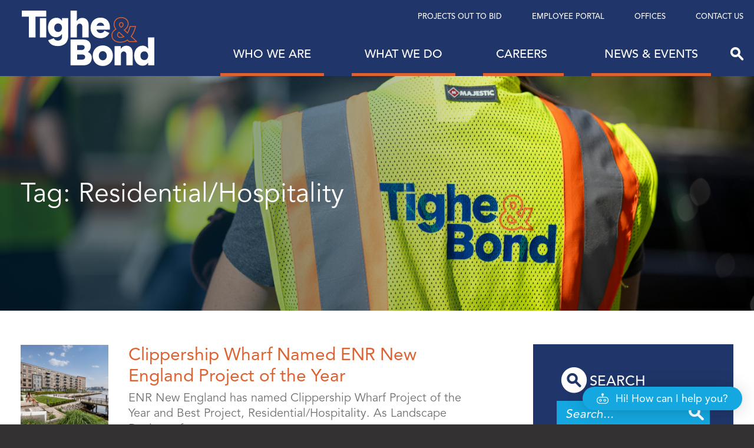

--- FILE ---
content_type: text/html; charset=UTF-8
request_url: https://www.tighebond.com/tag/residential-hospitality/
body_size: 29523
content:
<!--[if IE]><![endif]-->
<!DOCTYPE html>
<!--[if IE 7]>
<html class="ie ie7" lang="en-US">
<![endif]-->
<!--[if IE 8]>
<html class="ie ie8" lang="en-US">
<![endif]-->
<!--[if !(IE 7) | !(IE 8)  ]><!-->
<html lang="en-US">
<!--<![endif]-->
<head>
	<meta http-equiv="x-ua-compatible" content="ie=edge" />
	<meta charset="UTF-8" />
	<meta name="viewport" content="width=device-width, initial-scale=1.0" />
	<link rel="profile" href="http://gmpg.org/xfn/11" />	
		<link rel="shortcut icon" type="image/x-icon" href="https://www.tighebond.com/wp-content/themes/tigheandbond/favicon.ico" />	
	<meta name='robots' content='index, follow, max-image-preview:large, max-snippet:-1, max-video-preview:-1' />

	<!-- This site is optimized with the Yoast SEO Premium plugin v26.7 (Yoast SEO v26.7) - https://yoast.com/wordpress/plugins/seo/ -->
	<title>Residential/Hospitality - Tighe &amp; Bond</title>
	<link rel="canonical" href="https://www.tighebond.com/tag/residential-hospitality/" />
	<meta property="og:locale" content="en_US" />
	<meta property="og:type" content="article" />
	<meta property="og:title" content="Residential/Hospitality Archives" />
	<meta property="og:url" content="https://www.tighebond.com/tag/residential-hospitality/" />
	<meta property="og:site_name" content="Tighe &amp; Bond" />
	<meta name="twitter:card" content="summary_large_image" />
	<meta name="twitter:site" content="@tighebond" />
	<script type="application/ld+json" class="yoast-schema-graph">{"@context":"https://schema.org","@graph":[{"@type":"CollectionPage","@id":"https://www.tighebond.com/tag/residential-hospitality/","url":"https://www.tighebond.com/tag/residential-hospitality/","name":"Residential/Hospitality - Tighe &amp; Bond","isPartOf":{"@id":"https://www.tighebond.com/#website"},"primaryImageOfPage":{"@id":"https://www.tighebond.com/tag/residential-hospitality/#primaryimage"},"image":{"@id":"https://www.tighebond.com/tag/residential-hospitality/#primaryimage"},"thumbnailUrl":"https://www.tighebond.com/wp-content/uploads/2021/12/Clippership2021-17-e1649079663406.jpg","breadcrumb":{"@id":"https://www.tighebond.com/tag/residential-hospitality/#breadcrumb"},"inLanguage":"en-US"},{"@type":"ImageObject","inLanguage":"en-US","@id":"https://www.tighebond.com/tag/residential-hospitality/#primaryimage","url":"https://www.tighebond.com/wp-content/uploads/2021/12/Clippership2021-17-e1649079663406.jpg","contentUrl":"https://www.tighebond.com/wp-content/uploads/2021/12/Clippership2021-17-e1649079663406.jpg","width":1200,"height":800},{"@type":"BreadcrumbList","@id":"https://www.tighebond.com/tag/residential-hospitality/#breadcrumb","itemListElement":[{"@type":"ListItem","position":1,"name":"Home","item":"https://www.tighebond.com/"},{"@type":"ListItem","position":2,"name":"Residential/Hospitality"}]},{"@type":"WebSite","@id":"https://www.tighebond.com/#website","url":"https://www.tighebond.com/","name":"Tighe & Bond - Consulting Engineering, Design, Environmental Consulting","description":"Engineers | Environmental Specialists","publisher":{"@id":"https://www.tighebond.com/#organization"},"potentialAction":[{"@type":"SearchAction","target":{"@type":"EntryPoint","urlTemplate":"https://www.tighebond.com/?s={search_term_string}"},"query-input":{"@type":"PropertyValueSpecification","valueRequired":true,"valueName":"search_term_string"}}],"inLanguage":"en-US"},{"@type":"Organization","@id":"https://www.tighebond.com/#organization","name":"Tighe & Bond, Inc.","url":"https://www.tighebond.com/","logo":{"@type":"ImageObject","inLanguage":"en-US","@id":"https://www.tighebond.com/#/schema/logo/image/","url":"https://www.tighebond.com/wp-content/uploads/2020/11/TigheBond-Logo_no-tag_blue.png","contentUrl":"https://www.tighebond.com/wp-content/uploads/2020/11/TigheBond-Logo_no-tag_blue.png","width":1000,"height":180,"caption":"Tighe & Bond, Inc."},"image":{"@id":"https://www.tighebond.com/#/schema/logo/image/"},"sameAs":["https://www.facebook.com/Tighe-Bond-184703991579117/","https://x.com/tighebond","https://www.instagram.com/tighebond/","https://www.linkedin.com/company/246167?trk=pro_other_cmpy"]}]}</script>
	<!-- / Yoast SEO Premium plugin. -->


<link rel='dns-prefetch' href='//use.typekit.net' />
<link rel="alternate" type="application/rss+xml" title="Tighe &amp; Bond &raquo; Feed" href="https://www.tighebond.com/feed/" />
<link rel="alternate" type="application/rss+xml" title="Tighe &amp; Bond &raquo; Comments Feed" href="https://www.tighebond.com/comments/feed/" />
<link rel="alternate" type="application/rss+xml" title="Tighe &amp; Bond &raquo; Residential/Hospitality Tag Feed" href="https://www.tighebond.com/tag/residential-hospitality/feed/" />
<meta name="generator" content="Event Espresso Version 4.10.46.p" />
		<!-- This site uses the Google Analytics by MonsterInsights plugin v9.11.1 - Using Analytics tracking - https://www.monsterinsights.com/ -->
							<script src="//www.googletagmanager.com/gtag/js?id=G-MQ8YDDK537"  data-cfasync="false" data-wpfc-render="false" type="text/javascript" async></script>
			<script data-cfasync="false" data-wpfc-render="false" type="text/javascript">
				var mi_version = '9.11.1';
				var mi_track_user = true;
				var mi_no_track_reason = '';
								var MonsterInsightsDefaultLocations = {"page_location":"https:\/\/www.tighebond.com\/tag\/residential-hospitality\/"};
								MonsterInsightsDefaultLocations.page_location = window.location.href;
								if ( typeof MonsterInsightsPrivacyGuardFilter === 'function' ) {
					var MonsterInsightsLocations = (typeof MonsterInsightsExcludeQuery === 'object') ? MonsterInsightsPrivacyGuardFilter( MonsterInsightsExcludeQuery ) : MonsterInsightsPrivacyGuardFilter( MonsterInsightsDefaultLocations );
				} else {
					var MonsterInsightsLocations = (typeof MonsterInsightsExcludeQuery === 'object') ? MonsterInsightsExcludeQuery : MonsterInsightsDefaultLocations;
				}

								var disableStrs = [
										'ga-disable-G-MQ8YDDK537',
									];

				/* Function to detect opted out users */
				function __gtagTrackerIsOptedOut() {
					for (var index = 0; index < disableStrs.length; index++) {
						if (document.cookie.indexOf(disableStrs[index] + '=true') > -1) {
							return true;
						}
					}

					return false;
				}

				/* Disable tracking if the opt-out cookie exists. */
				if (__gtagTrackerIsOptedOut()) {
					for (var index = 0; index < disableStrs.length; index++) {
						window[disableStrs[index]] = true;
					}
				}

				/* Opt-out function */
				function __gtagTrackerOptout() {
					for (var index = 0; index < disableStrs.length; index++) {
						document.cookie = disableStrs[index] + '=true; expires=Thu, 31 Dec 2099 23:59:59 UTC; path=/';
						window[disableStrs[index]] = true;
					}
				}

				if ('undefined' === typeof gaOptout) {
					function gaOptout() {
						__gtagTrackerOptout();
					}
				}
								window.dataLayer = window.dataLayer || [];

				window.MonsterInsightsDualTracker = {
					helpers: {},
					trackers: {},
				};
				if (mi_track_user) {
					function __gtagDataLayer() {
						dataLayer.push(arguments);
					}

					function __gtagTracker(type, name, parameters) {
						if (!parameters) {
							parameters = {};
						}

						if (parameters.send_to) {
							__gtagDataLayer.apply(null, arguments);
							return;
						}

						if (type === 'event') {
														parameters.send_to = monsterinsights_frontend.v4_id;
							var hookName = name;
							if (typeof parameters['event_category'] !== 'undefined') {
								hookName = parameters['event_category'] + ':' + name;
							}

							if (typeof MonsterInsightsDualTracker.trackers[hookName] !== 'undefined') {
								MonsterInsightsDualTracker.trackers[hookName](parameters);
							} else {
								__gtagDataLayer('event', name, parameters);
							}
							
						} else {
							__gtagDataLayer.apply(null, arguments);
						}
					}

					__gtagTracker('js', new Date());
					__gtagTracker('set', {
						'developer_id.dZGIzZG': true,
											});
					if ( MonsterInsightsLocations.page_location ) {
						__gtagTracker('set', MonsterInsightsLocations);
					}
										__gtagTracker('config', 'G-MQ8YDDK537', {"forceSSL":"true","link_attribution":"true"} );
										window.gtag = __gtagTracker;										(function () {
						/* https://developers.google.com/analytics/devguides/collection/analyticsjs/ */
						/* ga and __gaTracker compatibility shim. */
						var noopfn = function () {
							return null;
						};
						var newtracker = function () {
							return new Tracker();
						};
						var Tracker = function () {
							return null;
						};
						var p = Tracker.prototype;
						p.get = noopfn;
						p.set = noopfn;
						p.send = function () {
							var args = Array.prototype.slice.call(arguments);
							args.unshift('send');
							__gaTracker.apply(null, args);
						};
						var __gaTracker = function () {
							var len = arguments.length;
							if (len === 0) {
								return;
							}
							var f = arguments[len - 1];
							if (typeof f !== 'object' || f === null || typeof f.hitCallback !== 'function') {
								if ('send' === arguments[0]) {
									var hitConverted, hitObject = false, action;
									if ('event' === arguments[1]) {
										if ('undefined' !== typeof arguments[3]) {
											hitObject = {
												'eventAction': arguments[3],
												'eventCategory': arguments[2],
												'eventLabel': arguments[4],
												'value': arguments[5] ? arguments[5] : 1,
											}
										}
									}
									if ('pageview' === arguments[1]) {
										if ('undefined' !== typeof arguments[2]) {
											hitObject = {
												'eventAction': 'page_view',
												'page_path': arguments[2],
											}
										}
									}
									if (typeof arguments[2] === 'object') {
										hitObject = arguments[2];
									}
									if (typeof arguments[5] === 'object') {
										Object.assign(hitObject, arguments[5]);
									}
									if ('undefined' !== typeof arguments[1].hitType) {
										hitObject = arguments[1];
										if ('pageview' === hitObject.hitType) {
											hitObject.eventAction = 'page_view';
										}
									}
									if (hitObject) {
										action = 'timing' === arguments[1].hitType ? 'timing_complete' : hitObject.eventAction;
										hitConverted = mapArgs(hitObject);
										__gtagTracker('event', action, hitConverted);
									}
								}
								return;
							}

							function mapArgs(args) {
								var arg, hit = {};
								var gaMap = {
									'eventCategory': 'event_category',
									'eventAction': 'event_action',
									'eventLabel': 'event_label',
									'eventValue': 'event_value',
									'nonInteraction': 'non_interaction',
									'timingCategory': 'event_category',
									'timingVar': 'name',
									'timingValue': 'value',
									'timingLabel': 'event_label',
									'page': 'page_path',
									'location': 'page_location',
									'title': 'page_title',
									'referrer' : 'page_referrer',
								};
								for (arg in args) {
																		if (!(!args.hasOwnProperty(arg) || !gaMap.hasOwnProperty(arg))) {
										hit[gaMap[arg]] = args[arg];
									} else {
										hit[arg] = args[arg];
									}
								}
								return hit;
							}

							try {
								f.hitCallback();
							} catch (ex) {
							}
						};
						__gaTracker.create = newtracker;
						__gaTracker.getByName = newtracker;
						__gaTracker.getAll = function () {
							return [];
						};
						__gaTracker.remove = noopfn;
						__gaTracker.loaded = true;
						window['__gaTracker'] = __gaTracker;
					})();
									} else {
										console.log("");
					(function () {
						function __gtagTracker() {
							return null;
						}

						window['__gtagTracker'] = __gtagTracker;
						window['gtag'] = __gtagTracker;
					})();
									}
			</script>
							<!-- / Google Analytics by MonsterInsights -->
		<style id='wp-img-auto-sizes-contain-inline-css' type='text/css'>
img:is([sizes=auto i],[sizes^="auto," i]){contain-intrinsic-size:3000px 1500px}
/*# sourceURL=wp-img-auto-sizes-contain-inline-css */
</style>
<link rel='stylesheet' id='aicp-frontend-chatbot-css' href='https://www.tighebond.com/wp-content/plugins/ai-copilot/build/frontend-chatbot/css/style.css?ver=1.4.7' type='text/css' media='all' />
<style id='wp-emoji-styles-inline-css' type='text/css'>

	img.wp-smiley, img.emoji {
		display: inline !important;
		border: none !important;
		box-shadow: none !important;
		height: 1em !important;
		width: 1em !important;
		margin: 0 0.07em !important;
		vertical-align: -0.1em !important;
		background: none !important;
		padding: 0 !important;
	}
/*# sourceURL=wp-emoji-styles-inline-css */
</style>
<style id='wp-block-library-inline-css' type='text/css'>
:root{--wp-block-synced-color:#7a00df;--wp-block-synced-color--rgb:122,0,223;--wp-bound-block-color:var(--wp-block-synced-color);--wp-editor-canvas-background:#ddd;--wp-admin-theme-color:#007cba;--wp-admin-theme-color--rgb:0,124,186;--wp-admin-theme-color-darker-10:#006ba1;--wp-admin-theme-color-darker-10--rgb:0,107,160.5;--wp-admin-theme-color-darker-20:#005a87;--wp-admin-theme-color-darker-20--rgb:0,90,135;--wp-admin-border-width-focus:2px}@media (min-resolution:192dpi){:root{--wp-admin-border-width-focus:1.5px}}.wp-element-button{cursor:pointer}:root .has-very-light-gray-background-color{background-color:#eee}:root .has-very-dark-gray-background-color{background-color:#313131}:root .has-very-light-gray-color{color:#eee}:root .has-very-dark-gray-color{color:#313131}:root .has-vivid-green-cyan-to-vivid-cyan-blue-gradient-background{background:linear-gradient(135deg,#00d084,#0693e3)}:root .has-purple-crush-gradient-background{background:linear-gradient(135deg,#34e2e4,#4721fb 50%,#ab1dfe)}:root .has-hazy-dawn-gradient-background{background:linear-gradient(135deg,#faaca8,#dad0ec)}:root .has-subdued-olive-gradient-background{background:linear-gradient(135deg,#fafae1,#67a671)}:root .has-atomic-cream-gradient-background{background:linear-gradient(135deg,#fdd79a,#004a59)}:root .has-nightshade-gradient-background{background:linear-gradient(135deg,#330968,#31cdcf)}:root .has-midnight-gradient-background{background:linear-gradient(135deg,#020381,#2874fc)}:root{--wp--preset--font-size--normal:16px;--wp--preset--font-size--huge:42px}.has-regular-font-size{font-size:1em}.has-larger-font-size{font-size:2.625em}.has-normal-font-size{font-size:var(--wp--preset--font-size--normal)}.has-huge-font-size{font-size:var(--wp--preset--font-size--huge)}.has-text-align-center{text-align:center}.has-text-align-left{text-align:left}.has-text-align-right{text-align:right}.has-fit-text{white-space:nowrap!important}#end-resizable-editor-section{display:none}.aligncenter{clear:both}.items-justified-left{justify-content:flex-start}.items-justified-center{justify-content:center}.items-justified-right{justify-content:flex-end}.items-justified-space-between{justify-content:space-between}.screen-reader-text{border:0;clip-path:inset(50%);height:1px;margin:-1px;overflow:hidden;padding:0;position:absolute;width:1px;word-wrap:normal!important}.screen-reader-text:focus{background-color:#ddd;clip-path:none;color:#444;display:block;font-size:1em;height:auto;left:5px;line-height:normal;padding:15px 23px 14px;text-decoration:none;top:5px;width:auto;z-index:100000}html :where(.has-border-color){border-style:solid}html :where([style*=border-top-color]){border-top-style:solid}html :where([style*=border-right-color]){border-right-style:solid}html :where([style*=border-bottom-color]){border-bottom-style:solid}html :where([style*=border-left-color]){border-left-style:solid}html :where([style*=border-width]){border-style:solid}html :where([style*=border-top-width]){border-top-style:solid}html :where([style*=border-right-width]){border-right-style:solid}html :where([style*=border-bottom-width]){border-bottom-style:solid}html :where([style*=border-left-width]){border-left-style:solid}html :where(img[class*=wp-image-]){height:auto;max-width:100%}:where(figure){margin:0 0 1em}html :where(.is-position-sticky){--wp-admin--admin-bar--position-offset:var(--wp-admin--admin-bar--height,0px)}@media screen and (max-width:600px){html :where(.is-position-sticky){--wp-admin--admin-bar--position-offset:0px}}

/*# sourceURL=wp-block-library-inline-css */
</style><style id='global-styles-inline-css' type='text/css'>
:root{--wp--preset--aspect-ratio--square: 1;--wp--preset--aspect-ratio--4-3: 4/3;--wp--preset--aspect-ratio--3-4: 3/4;--wp--preset--aspect-ratio--3-2: 3/2;--wp--preset--aspect-ratio--2-3: 2/3;--wp--preset--aspect-ratio--16-9: 16/9;--wp--preset--aspect-ratio--9-16: 9/16;--wp--preset--color--black: #000000;--wp--preset--color--cyan-bluish-gray: #abb8c3;--wp--preset--color--white: #ffffff;--wp--preset--color--pale-pink: #f78da7;--wp--preset--color--vivid-red: #cf2e2e;--wp--preset--color--luminous-vivid-orange: #ff6900;--wp--preset--color--luminous-vivid-amber: #fcb900;--wp--preset--color--light-green-cyan: #7bdcb5;--wp--preset--color--vivid-green-cyan: #00d084;--wp--preset--color--pale-cyan-blue: #8ed1fc;--wp--preset--color--vivid-cyan-blue: #0693e3;--wp--preset--color--vivid-purple: #9b51e0;--wp--preset--gradient--vivid-cyan-blue-to-vivid-purple: linear-gradient(135deg,rgb(6,147,227) 0%,rgb(155,81,224) 100%);--wp--preset--gradient--light-green-cyan-to-vivid-green-cyan: linear-gradient(135deg,rgb(122,220,180) 0%,rgb(0,208,130) 100%);--wp--preset--gradient--luminous-vivid-amber-to-luminous-vivid-orange: linear-gradient(135deg,rgb(252,185,0) 0%,rgb(255,105,0) 100%);--wp--preset--gradient--luminous-vivid-orange-to-vivid-red: linear-gradient(135deg,rgb(255,105,0) 0%,rgb(207,46,46) 100%);--wp--preset--gradient--very-light-gray-to-cyan-bluish-gray: linear-gradient(135deg,rgb(238,238,238) 0%,rgb(169,184,195) 100%);--wp--preset--gradient--cool-to-warm-spectrum: linear-gradient(135deg,rgb(74,234,220) 0%,rgb(151,120,209) 20%,rgb(207,42,186) 40%,rgb(238,44,130) 60%,rgb(251,105,98) 80%,rgb(254,248,76) 100%);--wp--preset--gradient--blush-light-purple: linear-gradient(135deg,rgb(255,206,236) 0%,rgb(152,150,240) 100%);--wp--preset--gradient--blush-bordeaux: linear-gradient(135deg,rgb(254,205,165) 0%,rgb(254,45,45) 50%,rgb(107,0,62) 100%);--wp--preset--gradient--luminous-dusk: linear-gradient(135deg,rgb(255,203,112) 0%,rgb(199,81,192) 50%,rgb(65,88,208) 100%);--wp--preset--gradient--pale-ocean: linear-gradient(135deg,rgb(255,245,203) 0%,rgb(182,227,212) 50%,rgb(51,167,181) 100%);--wp--preset--gradient--electric-grass: linear-gradient(135deg,rgb(202,248,128) 0%,rgb(113,206,126) 100%);--wp--preset--gradient--midnight: linear-gradient(135deg,rgb(2,3,129) 0%,rgb(40,116,252) 100%);--wp--preset--font-size--small: 13px;--wp--preset--font-size--medium: 20px;--wp--preset--font-size--large: 36px;--wp--preset--font-size--x-large: 42px;--wp--preset--spacing--20: 0.44rem;--wp--preset--spacing--30: 0.67rem;--wp--preset--spacing--40: 1rem;--wp--preset--spacing--50: 1.5rem;--wp--preset--spacing--60: 2.25rem;--wp--preset--spacing--70: 3.38rem;--wp--preset--spacing--80: 5.06rem;--wp--preset--shadow--natural: 6px 6px 9px rgba(0, 0, 0, 0.2);--wp--preset--shadow--deep: 12px 12px 50px rgba(0, 0, 0, 0.4);--wp--preset--shadow--sharp: 6px 6px 0px rgba(0, 0, 0, 0.2);--wp--preset--shadow--outlined: 6px 6px 0px -3px rgb(255, 255, 255), 6px 6px rgb(0, 0, 0);--wp--preset--shadow--crisp: 6px 6px 0px rgb(0, 0, 0);}:where(.is-layout-flex){gap: 0.5em;}:where(.is-layout-grid){gap: 0.5em;}body .is-layout-flex{display: flex;}.is-layout-flex{flex-wrap: wrap;align-items: center;}.is-layout-flex > :is(*, div){margin: 0;}body .is-layout-grid{display: grid;}.is-layout-grid > :is(*, div){margin: 0;}:where(.wp-block-columns.is-layout-flex){gap: 2em;}:where(.wp-block-columns.is-layout-grid){gap: 2em;}:where(.wp-block-post-template.is-layout-flex){gap: 1.25em;}:where(.wp-block-post-template.is-layout-grid){gap: 1.25em;}.has-black-color{color: var(--wp--preset--color--black) !important;}.has-cyan-bluish-gray-color{color: var(--wp--preset--color--cyan-bluish-gray) !important;}.has-white-color{color: var(--wp--preset--color--white) !important;}.has-pale-pink-color{color: var(--wp--preset--color--pale-pink) !important;}.has-vivid-red-color{color: var(--wp--preset--color--vivid-red) !important;}.has-luminous-vivid-orange-color{color: var(--wp--preset--color--luminous-vivid-orange) !important;}.has-luminous-vivid-amber-color{color: var(--wp--preset--color--luminous-vivid-amber) !important;}.has-light-green-cyan-color{color: var(--wp--preset--color--light-green-cyan) !important;}.has-vivid-green-cyan-color{color: var(--wp--preset--color--vivid-green-cyan) !important;}.has-pale-cyan-blue-color{color: var(--wp--preset--color--pale-cyan-blue) !important;}.has-vivid-cyan-blue-color{color: var(--wp--preset--color--vivid-cyan-blue) !important;}.has-vivid-purple-color{color: var(--wp--preset--color--vivid-purple) !important;}.has-black-background-color{background-color: var(--wp--preset--color--black) !important;}.has-cyan-bluish-gray-background-color{background-color: var(--wp--preset--color--cyan-bluish-gray) !important;}.has-white-background-color{background-color: var(--wp--preset--color--white) !important;}.has-pale-pink-background-color{background-color: var(--wp--preset--color--pale-pink) !important;}.has-vivid-red-background-color{background-color: var(--wp--preset--color--vivid-red) !important;}.has-luminous-vivid-orange-background-color{background-color: var(--wp--preset--color--luminous-vivid-orange) !important;}.has-luminous-vivid-amber-background-color{background-color: var(--wp--preset--color--luminous-vivid-amber) !important;}.has-light-green-cyan-background-color{background-color: var(--wp--preset--color--light-green-cyan) !important;}.has-vivid-green-cyan-background-color{background-color: var(--wp--preset--color--vivid-green-cyan) !important;}.has-pale-cyan-blue-background-color{background-color: var(--wp--preset--color--pale-cyan-blue) !important;}.has-vivid-cyan-blue-background-color{background-color: var(--wp--preset--color--vivid-cyan-blue) !important;}.has-vivid-purple-background-color{background-color: var(--wp--preset--color--vivid-purple) !important;}.has-black-border-color{border-color: var(--wp--preset--color--black) !important;}.has-cyan-bluish-gray-border-color{border-color: var(--wp--preset--color--cyan-bluish-gray) !important;}.has-white-border-color{border-color: var(--wp--preset--color--white) !important;}.has-pale-pink-border-color{border-color: var(--wp--preset--color--pale-pink) !important;}.has-vivid-red-border-color{border-color: var(--wp--preset--color--vivid-red) !important;}.has-luminous-vivid-orange-border-color{border-color: var(--wp--preset--color--luminous-vivid-orange) !important;}.has-luminous-vivid-amber-border-color{border-color: var(--wp--preset--color--luminous-vivid-amber) !important;}.has-light-green-cyan-border-color{border-color: var(--wp--preset--color--light-green-cyan) !important;}.has-vivid-green-cyan-border-color{border-color: var(--wp--preset--color--vivid-green-cyan) !important;}.has-pale-cyan-blue-border-color{border-color: var(--wp--preset--color--pale-cyan-blue) !important;}.has-vivid-cyan-blue-border-color{border-color: var(--wp--preset--color--vivid-cyan-blue) !important;}.has-vivid-purple-border-color{border-color: var(--wp--preset--color--vivid-purple) !important;}.has-vivid-cyan-blue-to-vivid-purple-gradient-background{background: var(--wp--preset--gradient--vivid-cyan-blue-to-vivid-purple) !important;}.has-light-green-cyan-to-vivid-green-cyan-gradient-background{background: var(--wp--preset--gradient--light-green-cyan-to-vivid-green-cyan) !important;}.has-luminous-vivid-amber-to-luminous-vivid-orange-gradient-background{background: var(--wp--preset--gradient--luminous-vivid-amber-to-luminous-vivid-orange) !important;}.has-luminous-vivid-orange-to-vivid-red-gradient-background{background: var(--wp--preset--gradient--luminous-vivid-orange-to-vivid-red) !important;}.has-very-light-gray-to-cyan-bluish-gray-gradient-background{background: var(--wp--preset--gradient--very-light-gray-to-cyan-bluish-gray) !important;}.has-cool-to-warm-spectrum-gradient-background{background: var(--wp--preset--gradient--cool-to-warm-spectrum) !important;}.has-blush-light-purple-gradient-background{background: var(--wp--preset--gradient--blush-light-purple) !important;}.has-blush-bordeaux-gradient-background{background: var(--wp--preset--gradient--blush-bordeaux) !important;}.has-luminous-dusk-gradient-background{background: var(--wp--preset--gradient--luminous-dusk) !important;}.has-pale-ocean-gradient-background{background: var(--wp--preset--gradient--pale-ocean) !important;}.has-electric-grass-gradient-background{background: var(--wp--preset--gradient--electric-grass) !important;}.has-midnight-gradient-background{background: var(--wp--preset--gradient--midnight) !important;}.has-small-font-size{font-size: var(--wp--preset--font-size--small) !important;}.has-medium-font-size{font-size: var(--wp--preset--font-size--medium) !important;}.has-large-font-size{font-size: var(--wp--preset--font-size--large) !important;}.has-x-large-font-size{font-size: var(--wp--preset--font-size--x-large) !important;}
/*# sourceURL=global-styles-inline-css */
</style>

<style id='classic-theme-styles-inline-css' type='text/css'>
/*! This file is auto-generated */
.wp-block-button__link{color:#fff;background-color:#32373c;border-radius:9999px;box-shadow:none;text-decoration:none;padding:calc(.667em + 2px) calc(1.333em + 2px);font-size:1.125em}.wp-block-file__button{background:#32373c;color:#fff;text-decoration:none}
/*# sourceURL=/wp-includes/css/classic-themes.min.css */
</style>
<link rel='stylesheet' id='contact-form-7-css' href='https://www.tighebond.com/wp-content/plugins/contact-form-7/includes/css/styles.css?ver=6.1.4' type='text/css' media='all' />
<link rel='stylesheet' id='adobe-fonts-css' href='https://use.typekit.net/sfm5bqv.css' type='text/css' media='all' />
<link rel='stylesheet' id='theme-style-css' href='https://www.tighebond.com/wp-content/themes/tigheandbond/style.css?ver=1.18.0' type='text/css' media='all' />
<link rel='stylesheet' id='tablepress-default-css' href='https://www.tighebond.com/wp-content/plugins/tablepress/css/build/default.css?ver=3.2.6' type='text/css' media='all' />
<script type="text/javascript" src="https://www.tighebond.com/wp-includes/js/dist/vendor/lodash.min.js?ver=4.17.21" id="lodash-js"></script>
<script type="text/javascript" id="lodash-js-after">
/* <![CDATA[ */
window.lodash = _.noConflict();
//# sourceURL=lodash-js-after
/* ]]> */
</script>
<script type="text/javascript" src="https://www.tighebond.com/wp-includes/js/dist/hooks.min.js?ver=dd5603f07f9220ed27f1" id="wp-hooks-js"></script>
<script type="text/javascript" src="https://www.tighebond.com/wp-includes/js/dist/i18n.min.js?ver=c26c3dc7bed366793375" id="wp-i18n-js"></script>
<script type="text/javascript" id="wp-i18n-js-after">
/* <![CDATA[ */
wp.i18n.setLocaleData( { 'text direction\u0004ltr': [ 'ltr' ] } );
//# sourceURL=wp-i18n-js-after
/* ]]> */
</script>
<script type="text/javascript" src="https://www.tighebond.com/wp-includes/js/dist/url.min.js?ver=9e178c9516d1222dc834" id="wp-url-js"></script>
<script type="text/javascript" src="https://www.tighebond.com/wp-includes/js/dist/api-fetch.min.js?ver=3a4d9af2b423048b0dee" id="wp-api-fetch-js"></script>
<script type="text/javascript" id="wp-api-fetch-js-after">
/* <![CDATA[ */
wp.apiFetch.use( wp.apiFetch.createRootURLMiddleware( "https://www.tighebond.com/wp-json/" ) );
wp.apiFetch.nonceMiddleware = wp.apiFetch.createNonceMiddleware( "b205678600" );
wp.apiFetch.use( wp.apiFetch.nonceMiddleware );
wp.apiFetch.use( wp.apiFetch.mediaUploadMiddleware );
wp.apiFetch.nonceEndpoint = "https://www.tighebond.com/wp-admin/admin-ajax.php?action=rest-nonce";
//# sourceURL=wp-api-fetch-js-after
/* ]]> */
</script>
<script type="text/javascript" src="https://www.tighebond.com/wp-includes/js/dist/vendor/react.min.js?ver=18.3.1.1" id="react-js"></script>
<script type="text/javascript" src="https://www.tighebond.com/wp-includes/js/dist/vendor/react-dom.min.js?ver=18.3.1.1" id="react-dom-js"></script>
<script type="text/javascript" src="https://www.tighebond.com/wp-includes/js/dist/vendor/react-jsx-runtime.min.js?ver=18.3.1" id="react-jsx-runtime-js"></script>
<script type="text/javascript" src="https://www.tighebond.com/wp-includes/js/dist/dom-ready.min.js?ver=f77871ff7694fffea381" id="wp-dom-ready-js"></script>
<script type="text/javascript" src="https://www.tighebond.com/wp-includes/js/dist/a11y.min.js?ver=cb460b4676c94bd228ed" id="wp-a11y-js"></script>
<script type="text/javascript" src="https://www.tighebond.com/wp-includes/js/dist/deprecated.min.js?ver=e1f84915c5e8ae38964c" id="wp-deprecated-js"></script>
<script type="text/javascript" src="https://www.tighebond.com/wp-includes/js/dist/dom.min.js?ver=26edef3be6483da3de2e" id="wp-dom-js"></script>
<script type="text/javascript" src="https://www.tighebond.com/wp-includes/js/dist/escape-html.min.js?ver=6561a406d2d232a6fbd2" id="wp-escape-html-js"></script>
<script type="text/javascript" src="https://www.tighebond.com/wp-includes/js/dist/element.min.js?ver=6a582b0c827fa25df3dd" id="wp-element-js"></script>
<script type="text/javascript" src="https://www.tighebond.com/wp-includes/js/dist/is-shallow-equal.min.js?ver=e0f9f1d78d83f5196979" id="wp-is-shallow-equal-js"></script>
<script type="text/javascript" src="https://www.tighebond.com/wp-includes/js/dist/keycodes.min.js?ver=34c8fb5e7a594a1c8037" id="wp-keycodes-js"></script>
<script type="text/javascript" src="https://www.tighebond.com/wp-includes/js/dist/priority-queue.min.js?ver=2d59d091223ee9a33838" id="wp-priority-queue-js"></script>
<script type="text/javascript" src="https://www.tighebond.com/wp-includes/js/dist/compose.min.js?ver=7a9b375d8c19cf9d3d9b" id="wp-compose-js"></script>
<script type="text/javascript" src="https://www.tighebond.com/wp-includes/js/dist/vendor/moment.min.js?ver=2.30.1" id="moment-js"></script>
<script type="text/javascript" id="moment-js-after">
/* <![CDATA[ */
moment.updateLocale( 'en_US', {"months":["January","February","March","April","May","June","July","August","September","October","November","December"],"monthsShort":["Jan","Feb","Mar","Apr","May","Jun","Jul","Aug","Sep","Oct","Nov","Dec"],"weekdays":["Sunday","Monday","Tuesday","Wednesday","Thursday","Friday","Saturday"],"weekdaysShort":["Sun","Mon","Tue","Wed","Thu","Fri","Sat"],"week":{"dow":1},"longDateFormat":{"LT":"g:i a","LTS":null,"L":null,"LL":"F j, Y","LLL":"F j, Y g:i a","LLLL":null}} );
//# sourceURL=moment-js-after
/* ]]> */
</script>
<script type="text/javascript" src="https://www.tighebond.com/wp-includes/js/dist/date.min.js?ver=795a56839718d3ff7eae" id="wp-date-js"></script>
<script type="text/javascript" id="wp-date-js-after">
/* <![CDATA[ */
wp.date.setSettings( {"l10n":{"locale":"en_US","months":["January","February","March","April","May","June","July","August","September","October","November","December"],"monthsShort":["Jan","Feb","Mar","Apr","May","Jun","Jul","Aug","Sep","Oct","Nov","Dec"],"weekdays":["Sunday","Monday","Tuesday","Wednesday","Thursday","Friday","Saturday"],"weekdaysShort":["Sun","Mon","Tue","Wed","Thu","Fri","Sat"],"meridiem":{"am":"am","pm":"pm","AM":"AM","PM":"PM"},"relative":{"future":"%s from now","past":"%s ago","s":"a second","ss":"%d seconds","m":"a minute","mm":"%d minutes","h":"an hour","hh":"%d hours","d":"a day","dd":"%d days","M":"a month","MM":"%d months","y":"a year","yy":"%d years"},"startOfWeek":1},"formats":{"time":"g:i a","date":"F j, Y","datetime":"F j, Y g:i a","datetimeAbbreviated":"M j, Y g:i a"},"timezone":{"offset":-5,"offsetFormatted":"-5","string":"America/New_York","abbr":"EST"}} );
//# sourceURL=wp-date-js-after
/* ]]> */
</script>
<script type="text/javascript" src="https://www.tighebond.com/wp-includes/js/dist/html-entities.min.js?ver=e8b78b18a162491d5e5f" id="wp-html-entities-js"></script>
<script type="text/javascript" src="https://www.tighebond.com/wp-includes/js/dist/primitives.min.js?ver=0b5dcc337aa7cbf75570" id="wp-primitives-js"></script>
<script type="text/javascript" src="https://www.tighebond.com/wp-includes/js/dist/private-apis.min.js?ver=4f465748bda624774139" id="wp-private-apis-js"></script>
<script type="text/javascript" src="https://www.tighebond.com/wp-includes/js/dist/redux-routine.min.js?ver=8bb92d45458b29590f53" id="wp-redux-routine-js"></script>
<script type="text/javascript" src="https://www.tighebond.com/wp-includes/js/dist/data.min.js?ver=f940198280891b0b6318" id="wp-data-js"></script>
<script type="text/javascript" id="wp-data-js-after">
/* <![CDATA[ */
( function() {
	var userId = 0;
	var storageKey = "WP_DATA_USER_" + userId;
	wp.data
		.use( wp.data.plugins.persistence, { storageKey: storageKey } );
} )();
//# sourceURL=wp-data-js-after
/* ]]> */
</script>
<script type="text/javascript" src="https://www.tighebond.com/wp-includes/js/dist/rich-text.min.js?ver=5bdbb44f3039529e3645" id="wp-rich-text-js"></script>
<script type="text/javascript" src="https://www.tighebond.com/wp-includes/js/dist/warning.min.js?ver=d69bc18c456d01c11d5a" id="wp-warning-js"></script>
<script type="text/javascript" src="https://www.tighebond.com/wp-includes/js/dist/components.min.js?ver=ad5cb4227f07a3d422ad" id="wp-components-js"></script>
<script type="text/javascript" src="https://www.tighebond.com/wp-includes/js/dist/blob.min.js?ver=9113eed771d446f4a556" id="wp-blob-js"></script>
<script type="text/javascript" src="https://www.tighebond.com/wp-includes/js/dist/media-utils.min.js?ver=c66754bed5498afe7050" id="wp-media-utils-js"></script>
<script type="text/javascript" src="https://www.tighebond.com/wp-includes/js/dist/notices.min.js?ver=f62fbf15dcc23301922f" id="wp-notices-js"></script>
<script type="text/javascript" id="aicp-helpers-js-extra">
/* <![CDATA[ */
var aicpHelpers = {"WP_LANGUAGES":{"af":{"language":"af","english_name":"Afrikaans"},"am":{"language":"am","english_name":"Amharic"},"arg":{"language":"arg","english_name":"Aragonese"},"ar":{"language":"ar","english_name":"Arabic"},"ary":{"language":"ary","english_name":"Moroccan Arabic"},"as":{"language":"as","english_name":"Assamese"},"azb":{"language":"azb","english_name":"South Azerbaijani"},"az":{"language":"az","english_name":"Azerbaijani"},"bel":{"language":"bel","english_name":"Belarusian"},"bg_BG":{"language":"bg_BG","english_name":"Bulgarian"},"bn_BD":{"language":"bn_BD","english_name":"Bengali (Bangladesh)"},"bo":{"language":"bo","english_name":"Tibetan"},"bs_BA":{"language":"bs_BA","english_name":"Bosnian"},"ca":{"language":"ca","english_name":"Catalan"},"ceb":{"language":"ceb","english_name":"Cebuano"},"cs_CZ":{"language":"cs_CZ","english_name":"Czech"},"cy":{"language":"cy","english_name":"Welsh"},"da_DK":{"language":"da_DK","english_name":"Danish"},"de_AT":{"language":"de_AT","english_name":"German (Austria)"},"de_CH_informal":{"language":"de_CH_informal","english_name":"German (Switzerland, Informal)"},"de_DE":{"language":"de_DE","english_name":"German"},"de_DE_formal":{"language":"de_DE_formal","english_name":"German (Formal)"},"de_CH":{"language":"de_CH","english_name":"German (Switzerland)"},"dsb":{"language":"dsb","english_name":"Lower Sorbian"},"dzo":{"language":"dzo","english_name":"Dzongkha"},"el":{"language":"el","english_name":"Greek"},"en_NZ":{"language":"en_NZ","english_name":"English (New Zealand)"},"en_CA":{"language":"en_CA","english_name":"English (Canada)"},"en_GB":{"language":"en_GB","english_name":"English (UK)"},"en_ZA":{"language":"en_ZA","english_name":"English (South Africa)"},"en_AU":{"language":"en_AU","english_name":"English (Australia)"},"eo":{"language":"eo","english_name":"Esperanto"},"es_AR":{"language":"es_AR","english_name":"Spanish (Argentina)"},"es_CL":{"language":"es_CL","english_name":"Spanish (Chile)"},"es_ES":{"language":"es_ES","english_name":"Spanish (Spain)"},"es_PE":{"language":"es_PE","english_name":"Spanish (Peru)"},"es_CR":{"language":"es_CR","english_name":"Spanish (Costa Rica)"},"es_VE":{"language":"es_VE","english_name":"Spanish (Venezuela)"},"es_EC":{"language":"es_EC","english_name":"Spanish (Ecuador)"},"es_DO":{"language":"es_DO","english_name":"Spanish (Dominican Republic)"},"es_UY":{"language":"es_UY","english_name":"Spanish (Uruguay)"},"es_PR":{"language":"es_PR","english_name":"Spanish (Puerto Rico)"},"es_MX":{"language":"es_MX","english_name":"Spanish (Mexico)"},"es_GT":{"language":"es_GT","english_name":"Spanish (Guatemala)"},"es_CO":{"language":"es_CO","english_name":"Spanish (Colombia)"},"et":{"language":"et","english_name":"Estonian"},"eu":{"language":"eu","english_name":"Basque"},"fa_IR":{"language":"fa_IR","english_name":"Persian"},"fa_AF":{"language":"fa_AF","english_name":"Persian (Afghanistan)"},"fi":{"language":"fi","english_name":"Finnish"},"fr_CA":{"language":"fr_CA","english_name":"French (Canada)"},"fr_BE":{"language":"fr_BE","english_name":"French (Belgium)"},"fr_FR":{"language":"fr_FR","english_name":"French (France)"},"fur":{"language":"fur","english_name":"Friulian"},"fy":{"language":"fy","english_name":"Frisian"},"gd":{"language":"gd","english_name":"Scottish Gaelic"},"gl_ES":{"language":"gl_ES","english_name":"Galician"},"gu":{"language":"gu","english_name":"Gujarati"},"haz":{"language":"haz","english_name":"Hazaragi"},"he_IL":{"language":"he_IL","english_name":"Hebrew"},"hi_IN":{"language":"hi_IN","english_name":"Hindi"},"hr":{"language":"hr","english_name":"Croatian"},"hsb":{"language":"hsb","english_name":"Upper Sorbian"},"hu_HU":{"language":"hu_HU","english_name":"Hungarian"},"hy":{"language":"hy","english_name":"Armenian"},"id_ID":{"language":"id_ID","english_name":"Indonesian"},"is_IS":{"language":"is_IS","english_name":"Icelandic"},"it_IT":{"language":"it_IT","english_name":"Italian"},"ja":{"language":"ja","english_name":"Japanese"},"jv_ID":{"language":"jv_ID","english_name":"Javanese"},"ka_GE":{"language":"ka_GE","english_name":"Georgian"},"kab":{"language":"kab","english_name":"Kabyle"},"kk":{"language":"kk","english_name":"Kazakh"},"km":{"language":"km","english_name":"Khmer"},"kn":{"language":"kn","english_name":"Kannada"},"ko_KR":{"language":"ko_KR","english_name":"Korean"},"ckb":{"language":"ckb","english_name":"Kurdish (Sorani)"},"kir":{"language":"kir","english_name":"Kyrgyz"},"lo":{"language":"lo","english_name":"Lao"},"lt_LT":{"language":"lt_LT","english_name":"Lithuanian"},"lv":{"language":"lv","english_name":"Latvian"},"mk_MK":{"language":"mk_MK","english_name":"Macedonian"},"ml_IN":{"language":"ml_IN","english_name":"Malayalam"},"mn":{"language":"mn","english_name":"Mongolian"},"mr":{"language":"mr","english_name":"Marathi"},"ms_MY":{"language":"ms_MY","english_name":"Malay"},"my_MM":{"language":"my_MM","english_name":"Myanmar (Burmese)"},"nb_NO":{"language":"nb_NO","english_name":"Norwegian (Bokm\u00e5l)"},"ne_NP":{"language":"ne_NP","english_name":"Nepali"},"nl_NL":{"language":"nl_NL","english_name":"Dutch"},"nl_BE":{"language":"nl_BE","english_name":"Dutch (Belgium)"},"nl_NL_formal":{"language":"nl_NL_formal","english_name":"Dutch (Formal)"},"nn_NO":{"language":"nn_NO","english_name":"Norwegian (Nynorsk)"},"oci":{"language":"oci","english_name":"Occitan"},"pa_IN":{"language":"pa_IN","english_name":"Panjabi (India)"},"pl_PL":{"language":"pl_PL","english_name":"Polish"},"ps":{"language":"ps","english_name":"Pashto"},"pt_BR":{"language":"pt_BR","english_name":"Portuguese (Brazil)"},"pt_PT":{"language":"pt_PT","english_name":"Portuguese (Portugal)"},"pt_PT_ao90":{"language":"pt_PT_ao90","english_name":"Portuguese (Portugal, AO90)"},"pt_AO":{"language":"pt_AO","english_name":"Portuguese (Angola)"},"rhg":{"language":"rhg","english_name":"Rohingya"},"ro_RO":{"language":"ro_RO","english_name":"Romanian"},"ru_RU":{"language":"ru_RU","english_name":"Russian"},"sah":{"language":"sah","english_name":"Sakha"},"snd":{"language":"snd","english_name":"Sindhi"},"si_LK":{"language":"si_LK","english_name":"Sinhala"},"sk_SK":{"language":"sk_SK","english_name":"Slovak"},"skr":{"language":"skr","english_name":"Saraiki"},"sl_SI":{"language":"sl_SI","english_name":"Slovenian"},"sq":{"language":"sq","english_name":"Albanian"},"sr_RS":{"language":"sr_RS","english_name":"Serbian"},"sv_SE":{"language":"sv_SE","english_name":"Swedish"},"sw":{"language":"sw","english_name":"Swahili"},"szl":{"language":"szl","english_name":"Silesian"},"ta_IN":{"language":"ta_IN","english_name":"Tamil"},"ta_LK":{"language":"ta_LK","english_name":"Tamil (Sri Lanka)"},"te":{"language":"te","english_name":"Telugu"},"th":{"language":"th","english_name":"Thai"},"tl":{"language":"tl","english_name":"Tagalog"},"tr_TR":{"language":"tr_TR","english_name":"Turkish"},"tt_RU":{"language":"tt_RU","english_name":"Tatar"},"tah":{"language":"tah","english_name":"Tahitian"},"ug_CN":{"language":"ug_CN","english_name":"Uighur"},"uk":{"language":"uk","english_name":"Ukrainian"},"ur":{"language":"ur","english_name":"Urdu"},"uz_UZ":{"language":"uz_UZ","english_name":"Uzbek"},"vi":{"language":"vi","english_name":"Vietnamese"},"zh_TW":{"language":"zh_TW","english_name":"Chinese (Taiwan)"},"zh_CN":{"language":"zh_CN","english_name":"Chinese (China)"},"zh_HK":{"language":"zh_HK","english_name":"Chinese (Hong Kong)"},"en_US":{"language":"en_US","english_name":"English (USA)"}},"WP_LANGUAGE":"en_US","WP_STATUSES":{"draft":"Draft","pending":"Pending Review","private":"Private","publish":"Published"},"WP_VERSION":"6.9","WP_ADMIN_URL":"https://www.tighebond.com/wp-admin/","QUADLAYERS_AICP_PLUGIN_URL":"https://www.tighebond.com/wp-content/plugins/ai-copilot/","QUADLAYERS_AICP_PLUGIN_NAME":"AI Copilot","QUADLAYERS_AICP_PLUGIN_VERSION":"1.4.7","QUADLAYERS_AICP_WORDPRESS_URL":"https://wordpress.org/plugins/ai-copilot/","QUADLAYERS_AICP_REVIEW_URL":"https://wordpress.org/support/plugin/ai-copilot/reviews/?filter=5#new-post","QUADLAYERS_AICP_VALID_POST_TYPES":[{"name":"post","label":"Posts","labels":{"name":"Posts","singular_name":"Post","add_new":"Add","add_new_item":"Add Post","edit_item":"Edit Post","new_item":"New Post","view_item":"View Post","view_items":"View Posts","search_items":"Search Posts","not_found":"No posts found.","not_found_in_trash":"No posts found in Trash.","parent_item_colon":null,"all_items":"All Posts","archives":"Post Archives","attributes":"Post Attributes","insert_into_item":"Insert into post","uploaded_to_this_item":"Uploaded to this post","featured_image":"Featured image","set_featured_image":"Set featured image","remove_featured_image":"Remove featured image","use_featured_image":"Use as featured image","filter_items_list":"Filter posts list","filter_by_date":"Filter by date","items_list_navigation":"Posts list navigation","items_list":"Posts list","item_published":"Post published.","item_published_privately":"Post published privately.","item_reverted_to_draft":"Post reverted to draft.","item_trashed":"Post trashed.","item_scheduled":"Post scheduled.","item_updated":"Post updated.","item_link":"Post Link","item_link_description":"A link to a post.","menu_name":"Posts","name_admin_bar":"Post"},"description":"","public":true,"hierarchical":false,"exclude_from_search":false,"publicly_queryable":true,"embeddable":true,"show_ui":true,"show_in_menu":true,"show_in_nav_menus":true,"show_in_admin_bar":true,"menu_position":5,"menu_icon":"dashicons-admin-post","capability_type":"post","map_meta_cap":true,"register_meta_box_cb":null,"taxonomies":[],"has_archive":false,"query_var":false,"can_export":true,"delete_with_user":true,"template":[],"template_lock":false,"_builtin":true,"_edit_link":"post.php?post=%d","cap":{"edit_post":"edit_post","read_post":"read_post","delete_post":"delete_post","edit_posts":"edit_posts","edit_others_posts":"edit_others_posts","delete_posts":"delete_posts","publish_posts":"publish_posts","read_private_posts":"read_private_posts","read":"read","delete_private_posts":"delete_private_posts","delete_published_posts":"delete_published_posts","delete_others_posts":"delete_others_posts","edit_private_posts":"edit_private_posts","edit_published_posts":"edit_published_posts","create_posts":"edit_posts"},"rewrite":false,"show_in_rest":true,"rest_base":"posts","rest_namespace":"wp/v2","rest_controller_class":"WP_REST_Posts_Controller","rest_controller":null,"revisions_rest_controller_class":false,"revisions_rest_controller":null,"autosave_rest_controller_class":false,"autosave_rest_controller":null,"late_route_registration":false},{"name":"page","label":"Pages","labels":{"name":"Pages","singular_name":"Page","add_new":"Add","add_new_item":"Add Page","edit_item":"Edit Page","new_item":"New Page","view_item":"View Page","view_items":"View Pages","search_items":"Search Pages","not_found":"No pages found.","not_found_in_trash":"No pages found in Trash.","parent_item_colon":"Parent Page:","all_items":"All Pages","archives":"Page Archives","attributes":"Page Attributes","insert_into_item":"Insert into page","uploaded_to_this_item":"Uploaded to this page","featured_image":"Featured image","set_featured_image":"Set featured image","remove_featured_image":"Remove featured image","use_featured_image":"Use as featured image","filter_items_list":"Filter pages list","filter_by_date":"Filter by date","items_list_navigation":"Pages list navigation","items_list":"Pages list","item_published":"Page published.","item_published_privately":"Page published privately.","item_reverted_to_draft":"Page reverted to draft.","item_trashed":"Page trashed.","item_scheduled":"Page scheduled.","item_updated":"Page updated.","item_link":"Page Link","item_link_description":"A link to a page.","menu_name":"Pages","name_admin_bar":"Page"},"description":"","public":true,"hierarchical":true,"exclude_from_search":false,"publicly_queryable":false,"embeddable":true,"show_ui":true,"show_in_menu":true,"show_in_nav_menus":true,"show_in_admin_bar":true,"menu_position":20,"menu_icon":"dashicons-admin-page","capability_type":"page","map_meta_cap":true,"register_meta_box_cb":null,"taxonomies":[],"has_archive":false,"query_var":false,"can_export":true,"delete_with_user":true,"template":[],"template_lock":false,"_builtin":true,"_edit_link":"post.php?post=%d","cap":{"edit_post":"edit_page","read_post":"read_page","delete_post":"delete_page","edit_posts":"edit_pages","edit_others_posts":"edit_others_pages","delete_posts":"delete_pages","publish_posts":"publish_pages","read_private_posts":"read_private_pages","read":"read","delete_private_posts":"delete_private_pages","delete_published_posts":"delete_published_pages","delete_others_posts":"delete_others_pages","edit_private_posts":"edit_private_pages","edit_published_posts":"edit_published_pages","create_posts":"edit_pages"},"rewrite":false,"show_in_rest":true,"rest_base":"pages","rest_namespace":"wp/v2","rest_controller_class":"WP_REST_Posts_Controller","rest_controller":null,"revisions_rest_controller_class":false,"revisions_rest_controller":null,"autosave_rest_controller_class":false,"autosave_rest_controller":null,"late_route_registration":false},{"name":"people","label":"People","labels":{"name":"People","singular_name":"People","add_new":"Add New","add_new_item":"Add People","edit_item":"Edit People","new_item":"New People","view_item":"View People","view_items":"View Posts","search_items":"Search People","not_found":"No People found","not_found_in_trash":"No People found in Trash","parent_item_colon":"","all_items":"All People","archives":"All People","attributes":"Post Attributes","insert_into_item":"Insert into post","uploaded_to_this_item":"Uploaded to this post","featured_image":"Featured image","set_featured_image":"Set featured image","remove_featured_image":"Remove featured image","use_featured_image":"Use as featured image","filter_items_list":"Filter posts list","filter_by_date":"Filter by date","items_list_navigation":"Posts list navigation","items_list":"Posts list","item_published":"Post published.","item_published_privately":"Post published privately.","item_reverted_to_draft":"Post reverted to draft.","item_trashed":"Post trashed.","item_scheduled":"Post scheduled.","item_updated":"Post updated.","item_link":"Post Link","item_link_description":"A link to a post.","menu_name":"People","name_admin_bar":"People","template_name":"Single item: People"},"description":"","public":true,"hierarchical":false,"exclude_from_search":false,"publicly_queryable":true,"embeddable":true,"show_ui":true,"show_in_menu":true,"show_in_nav_menus":true,"show_in_admin_bar":true,"menu_position":null,"menu_icon":"dashicons-id-alt","capability_type":"post","map_meta_cap":true,"register_meta_box_cb":null,"taxonomies":[],"has_archive":false,"query_var":"people","can_export":true,"delete_with_user":null,"template":[],"template_lock":false,"_builtin":false,"_edit_link":"post.php?post=%d","cap":{"edit_post":"edit_post","read_post":"read_post","delete_post":"delete_post","edit_posts":"edit_posts","edit_others_posts":"edit_others_posts","delete_posts":"delete_posts","publish_posts":"publish_posts","read_private_posts":"read_private_posts","read":"read","delete_private_posts":"delete_private_posts","delete_published_posts":"delete_published_posts","delete_others_posts":"delete_others_posts","edit_private_posts":"edit_private_posts","edit_published_posts":"edit_published_posts","create_posts":"edit_posts"},"rewrite":{"slug":"people","with_front":true,"pages":true,"feeds":false,"ep_mask":1},"show_in_rest":false,"rest_base":false,"rest_namespace":false,"rest_controller_class":false,"rest_controller":null,"revisions_rest_controller_class":false,"revisions_rest_controller":null,"autosave_rest_controller_class":false,"autosave_rest_controller":null,"late_route_registration":false},{"name":"market","label":"Markets","labels":{"name":"Markets","singular_name":"Market","add_new":"Add New","add_new_item":"Add Market","edit_item":"Edit Market","new_item":"New Market","view_item":"View Market","view_items":"View Posts","search_items":"Search Markets","not_found":"No Markets found","not_found_in_trash":"No Markets found in Trash","parent_item_colon":"","all_items":"All Markets","archives":"All Markets","attributes":"Post Attributes","insert_into_item":"Insert into post","uploaded_to_this_item":"Uploaded to this post","featured_image":"Featured image","set_featured_image":"Set featured image","remove_featured_image":"Remove featured image","use_featured_image":"Use as featured image","filter_items_list":"Filter posts list","filter_by_date":"Filter by date","items_list_navigation":"Posts list navigation","items_list":"Posts list","item_published":"Post published.","item_published_privately":"Post published privately.","item_reverted_to_draft":"Post reverted to draft.","item_trashed":"Post trashed.","item_scheduled":"Post scheduled.","item_updated":"Post updated.","item_link":"Post Link","item_link_description":"A link to a post.","menu_name":"Markets","name_admin_bar":"Market","template_name":"Single item: Market"},"description":"","public":true,"hierarchical":false,"exclude_from_search":false,"publicly_queryable":true,"embeddable":true,"show_ui":true,"show_in_menu":true,"show_in_nav_menus":true,"show_in_admin_bar":true,"menu_position":null,"menu_icon":"dashicons-store","capability_type":"post","map_meta_cap":true,"register_meta_box_cb":null,"taxonomies":[],"has_archive":false,"query_var":"market","can_export":true,"delete_with_user":null,"template":[],"template_lock":false,"_builtin":false,"_edit_link":"post.php?post=%d","cap":{"edit_post":"edit_post","read_post":"read_post","delete_post":"delete_post","edit_posts":"edit_posts","edit_others_posts":"edit_others_posts","delete_posts":"delete_posts","publish_posts":"publish_posts","read_private_posts":"read_private_posts","read":"read","delete_private_posts":"delete_private_posts","delete_published_posts":"delete_published_posts","delete_others_posts":"delete_others_posts","edit_private_posts":"edit_private_posts","edit_published_posts":"edit_published_posts","create_posts":"edit_posts"},"rewrite":{"slug":"market","with_front":true,"pages":true,"feeds":false,"ep_mask":1},"show_in_rest":false,"rest_base":false,"rest_namespace":false,"rest_controller_class":false,"rest_controller":null,"revisions_rest_controller_class":false,"revisions_rest_controller":null,"autosave_rest_controller_class":false,"autosave_rest_controller":null,"late_route_registration":false},{"name":"service","label":"Services","labels":{"name":"Services","singular_name":"Service","add_new":"Add New","add_new_item":"Add Service","edit_item":"Edit Service","new_item":"New Service","view_item":"View Service","view_items":"View Posts","search_items":"Search Services","not_found":"No Services found","not_found_in_trash":"No Services found in Trash","parent_item_colon":"","all_items":"All Services","archives":"All Services","attributes":"Post Attributes","insert_into_item":"Insert into post","uploaded_to_this_item":"Uploaded to this post","featured_image":"Featured image","set_featured_image":"Set featured image","remove_featured_image":"Remove featured image","use_featured_image":"Use as featured image","filter_items_list":"Filter posts list","filter_by_date":"Filter by date","items_list_navigation":"Posts list navigation","items_list":"Posts list","item_published":"Post published.","item_published_privately":"Post published privately.","item_reverted_to_draft":"Post reverted to draft.","item_trashed":"Post trashed.","item_scheduled":"Post scheduled.","item_updated":"Post updated.","item_link":"Post Link","item_link_description":"A link to a post.","menu_name":"Services","name_admin_bar":"Service","template_name":"Single item: Service"},"description":"","public":true,"hierarchical":false,"exclude_from_search":false,"publicly_queryable":true,"embeddable":true,"show_ui":true,"show_in_menu":true,"show_in_nav_menus":true,"show_in_admin_bar":true,"menu_position":null,"menu_icon":"dashicons-awards","capability_type":"post","map_meta_cap":true,"register_meta_box_cb":null,"taxonomies":[],"has_archive":false,"query_var":"service","can_export":true,"delete_with_user":null,"template":[],"template_lock":false,"_builtin":false,"_edit_link":"post.php?post=%d","cap":{"edit_post":"edit_post","read_post":"read_post","delete_post":"delete_post","edit_posts":"edit_posts","edit_others_posts":"edit_others_posts","delete_posts":"delete_posts","publish_posts":"publish_posts","read_private_posts":"read_private_posts","read":"read","delete_private_posts":"delete_private_posts","delete_published_posts":"delete_published_posts","delete_others_posts":"delete_others_posts","edit_private_posts":"edit_private_posts","edit_published_posts":"edit_published_posts","create_posts":"edit_posts"},"rewrite":{"slug":"service","with_front":true,"pages":true,"feeds":false,"ep_mask":1},"show_in_rest":false,"rest_base":false,"rest_namespace":false,"rest_controller_class":false,"rest_controller":null,"revisions_rest_controller_class":false,"revisions_rest_controller":null,"autosave_rest_controller_class":false,"autosave_rest_controller":null,"late_route_registration":false},{"name":"project","label":"Projects","labels":{"name":"Projects","singular_name":"Project","add_new":"Add New","add_new_item":"Add Project","edit_item":"Edit Project","new_item":"New Project","view_item":"View Project","view_items":"View Posts","search_items":"Search Projects","not_found":"No Projects found","not_found_in_trash":"No Projects found in Trash","parent_item_colon":"","all_items":"All Projects","archives":"All Projects","attributes":"Post Attributes","insert_into_item":"Insert into post","uploaded_to_this_item":"Uploaded to this post","featured_image":"Featured image","set_featured_image":"Set featured image","remove_featured_image":"Remove featured image","use_featured_image":"Use as featured image","filter_items_list":"Filter posts list","filter_by_date":"Filter by date","items_list_navigation":"Posts list navigation","items_list":"Posts list","item_published":"Post published.","item_published_privately":"Post published privately.","item_reverted_to_draft":"Post reverted to draft.","item_trashed":"Post trashed.","item_scheduled":"Post scheduled.","item_updated":"Post updated.","item_link":"Post Link","item_link_description":"A link to a post.","menu_name":"Projects","name_admin_bar":"Project","template_name":"Single item: Project"},"description":"","public":true,"hierarchical":false,"exclude_from_search":false,"publicly_queryable":true,"embeddable":true,"show_ui":true,"show_in_menu":true,"show_in_nav_menus":true,"show_in_admin_bar":true,"menu_position":null,"menu_icon":"dashicons-hammer","capability_type":"post","map_meta_cap":true,"register_meta_box_cb":null,"taxonomies":[],"has_archive":false,"query_var":"project","can_export":true,"delete_with_user":null,"template":[],"template_lock":false,"_builtin":false,"_edit_link":"post.php?post=%d","cap":{"edit_post":"edit_post","read_post":"read_post","delete_post":"delete_post","edit_posts":"edit_posts","edit_others_posts":"edit_others_posts","delete_posts":"delete_posts","publish_posts":"publish_posts","read_private_posts":"read_private_posts","read":"read","delete_private_posts":"delete_private_posts","delete_published_posts":"delete_published_posts","delete_others_posts":"delete_others_posts","edit_private_posts":"edit_private_posts","edit_published_posts":"edit_published_posts","create_posts":"edit_posts"},"rewrite":{"slug":"project","with_front":true,"pages":true,"feeds":false,"ep_mask":1},"show_in_rest":false,"rest_base":false,"rest_namespace":false,"rest_controller_class":false,"rest_controller":null,"revisions_rest_controller_class":false,"revisions_rest_controller":null,"autosave_rest_controller_class":false,"autosave_rest_controller":null,"late_route_registration":false},{"name":"job_opening","label":"Job Openings","labels":{"name":"Job Openings","singular_name":"Job Opening","add_new":"Add New","add_new_item":"Add Job Opening","edit_item":"Edit Job Opening","new_item":"New Job Opening","view_item":"View Job Opening","view_items":"View Posts","search_items":"Search Job Openings","not_found":"No Job Openings found","not_found_in_trash":"No Job Openings found in Trash","parent_item_colon":"","all_items":"All Job Openings","archives":"All Job Openings","attributes":"Post Attributes","insert_into_item":"Insert into post","uploaded_to_this_item":"Uploaded to this post","featured_image":"Featured image","set_featured_image":"Set featured image","remove_featured_image":"Remove featured image","use_featured_image":"Use as featured image","filter_items_list":"Filter posts list","filter_by_date":"Filter by date","items_list_navigation":"Posts list navigation","items_list":"Posts list","item_published":"Post published.","item_published_privately":"Post published privately.","item_reverted_to_draft":"Post reverted to draft.","item_trashed":"Post trashed.","item_scheduled":"Post scheduled.","item_updated":"Post updated.","item_link":"Post Link","item_link_description":"A link to a post.","menu_name":"Job Openings","name_admin_bar":"Job Opening","template_name":"Single item: Job Opening"},"description":"","public":true,"hierarchical":false,"exclude_from_search":false,"publicly_queryable":true,"embeddable":true,"show_ui":true,"show_in_menu":true,"show_in_nav_menus":true,"show_in_admin_bar":true,"menu_position":null,"menu_icon":"dashicons-portfolio","capability_type":"post","map_meta_cap":true,"register_meta_box_cb":null,"taxonomies":[],"has_archive":false,"query_var":"job_opening","can_export":true,"delete_with_user":null,"template":[],"template_lock":false,"_builtin":false,"_edit_link":"post.php?post=%d","cap":{"edit_post":"edit_post","read_post":"read_post","delete_post":"delete_post","edit_posts":"edit_posts","edit_others_posts":"edit_others_posts","delete_posts":"delete_posts","publish_posts":"publish_posts","read_private_posts":"read_private_posts","read":"read","delete_private_posts":"delete_private_posts","delete_published_posts":"delete_published_posts","delete_others_posts":"delete_others_posts","edit_private_posts":"edit_private_posts","edit_published_posts":"edit_published_posts","create_posts":"edit_posts"},"rewrite":{"slug":"job-opening","with_front":true,"pages":true,"feeds":false,"ep_mask":1},"show_in_rest":false,"rest_base":false,"rest_namespace":false,"rest_controller_class":false,"rest_controller":null,"revisions_rest_controller_class":false,"revisions_rest_controller":null,"autosave_rest_controller_class":false,"autosave_rest_controller":null,"late_route_registration":false},{"name":"testimonial","label":"Testimonials","labels":{"name":"Testimonials","singular_name":"Testimonial","add_new":"Add New","add_new_item":"Add Testimonial","edit_item":"Edit Testimonial","new_item":"New Testimonial","view_item":"View Testimonial","view_items":"View Posts","search_items":"Search Testimonials","not_found":"No Testimonials found","not_found_in_trash":"No Testimonials found in Trash","parent_item_colon":"","all_items":"All Testimonials","archives":"All Testimonials","attributes":"Post Attributes","insert_into_item":"Insert into post","uploaded_to_this_item":"Uploaded to this post","featured_image":"Featured image","set_featured_image":"Set featured image","remove_featured_image":"Remove featured image","use_featured_image":"Use as featured image","filter_items_list":"Filter posts list","filter_by_date":"Filter by date","items_list_navigation":"Posts list navigation","items_list":"Posts list","item_published":"Post published.","item_published_privately":"Post published privately.","item_reverted_to_draft":"Post reverted to draft.","item_trashed":"Post trashed.","item_scheduled":"Post scheduled.","item_updated":"Post updated.","item_link":"Post Link","item_link_description":"A link to a post.","menu_name":"Testimonials","name_admin_bar":"Testimonial","template_name":"Single item: Testimonial"},"description":"","public":false,"hierarchical":false,"exclude_from_search":true,"publicly_queryable":false,"embeddable":false,"show_ui":true,"show_in_menu":true,"show_in_nav_menus":false,"show_in_admin_bar":true,"menu_position":null,"menu_icon":"dashicons-format-quote","capability_type":"post","map_meta_cap":true,"register_meta_box_cb":null,"taxonomies":[],"has_archive":false,"query_var":"testimonial","can_export":true,"delete_with_user":null,"template":[],"template_lock":false,"_builtin":false,"_edit_link":"post.php?post=%d","cap":{"edit_post":"edit_post","read_post":"read_post","delete_post":"delete_post","edit_posts":"edit_posts","edit_others_posts":"edit_others_posts","delete_posts":"delete_posts","publish_posts":"publish_posts","read_private_posts":"read_private_posts","read":"read","delete_private_posts":"delete_private_posts","delete_published_posts":"delete_published_posts","delete_others_posts":"delete_others_posts","edit_private_posts":"edit_private_posts","edit_published_posts":"edit_published_posts","create_posts":"edit_posts"},"rewrite":{"slug":"testimonial","with_front":true,"pages":true,"feeds":false,"ep_mask":1},"show_in_rest":false,"rest_base":false,"rest_namespace":false,"rest_controller_class":false,"rest_controller":null,"revisions_rest_controller_class":false,"revisions_rest_controller":null,"autosave_rest_controller_class":false,"autosave_rest_controller":null,"late_route_registration":false},{"name":"office_location","label":"Office Locations","labels":{"name":"Office Locations","singular_name":"Office Location","add_new":"Add New","add_new_item":"Add Office Location","edit_item":"Edit Office Location","new_item":"New Office Location","view_item":"View Office Location","view_items":"View Posts","search_items":"Search Office Locations","not_found":"No Office Locations found","not_found_in_trash":"No Office Locations found in Trash","parent_item_colon":"","all_items":"All Office Locations","archives":"All Office Locations","attributes":"Post Attributes","insert_into_item":"Insert into post","uploaded_to_this_item":"Uploaded to this post","featured_image":"Featured image","set_featured_image":"Set featured image","remove_featured_image":"Remove featured image","use_featured_image":"Use as featured image","filter_items_list":"Filter posts list","filter_by_date":"Filter by date","items_list_navigation":"Posts list navigation","items_list":"Posts list","item_published":"Post published.","item_published_privately":"Post published privately.","item_reverted_to_draft":"Post reverted to draft.","item_trashed":"Post trashed.","item_scheduled":"Post scheduled.","item_updated":"Post updated.","item_link":"Post Link","item_link_description":"A link to a post.","menu_name":"Office Locations","name_admin_bar":"Office Location","template_name":"Single item: Office Location"},"description":"","public":true,"hierarchical":false,"exclude_from_search":false,"publicly_queryable":true,"embeddable":true,"show_ui":true,"show_in_menu":true,"show_in_nav_menus":true,"show_in_admin_bar":true,"menu_position":null,"menu_icon":"dashicons-building","capability_type":"post","map_meta_cap":true,"register_meta_box_cb":null,"taxonomies":[],"has_archive":false,"query_var":"office_location","can_export":true,"delete_with_user":null,"template":[],"template_lock":false,"_builtin":false,"_edit_link":"post.php?post=%d","cap":{"edit_post":"edit_post","read_post":"read_post","delete_post":"delete_post","edit_posts":"edit_posts","edit_others_posts":"edit_others_posts","delete_posts":"delete_posts","publish_posts":"publish_posts","read_private_posts":"read_private_posts","read":"read","delete_private_posts":"delete_private_posts","delete_published_posts":"delete_published_posts","delete_others_posts":"delete_others_posts","edit_private_posts":"edit_private_posts","edit_published_posts":"edit_published_posts","create_posts":"edit_posts"},"rewrite":{"slug":"office-location","with_front":true,"pages":true,"feeds":false,"ep_mask":1},"show_in_rest":false,"rest_base":false,"rest_namespace":false,"rest_controller_class":false,"rest_controller":null,"revisions_rest_controller_class":false,"revisions_rest_controller":null,"autosave_rest_controller_class":false,"autosave_rest_controller":null,"late_route_registration":false}],"QUADLAYERS_AICP_KNOWLEDGE_BASE_URL":"https://www.tighebond.com/wp-admin/admin-ajax.php?action=ai_copilot_generate_knowledge_base&_wpnonce=864dc9e262","QUADLAYERS_AICP_DISPLAY_POST_TYPES":{"post":{"name":"post","label":"Posts","labels":{"name":"Posts","singular_name":"Post","add_new":"Add","add_new_item":"Add Post","edit_item":"Edit Post","new_item":"New Post","view_item":"View Post","view_items":"View Posts","search_items":"Search Posts","not_found":"No posts found.","not_found_in_trash":"No posts found in Trash.","parent_item_colon":null,"all_items":"All Posts","archives":"Post Archives","attributes":"Post Attributes","insert_into_item":"Insert into post","uploaded_to_this_item":"Uploaded to this post","featured_image":"Featured image","set_featured_image":"Set featured image","remove_featured_image":"Remove featured image","use_featured_image":"Use as featured image","filter_items_list":"Filter posts list","filter_by_date":"Filter by date","items_list_navigation":"Posts list navigation","items_list":"Posts list","item_published":"Post published.","item_published_privately":"Post published privately.","item_reverted_to_draft":"Post reverted to draft.","item_trashed":"Post trashed.","item_scheduled":"Post scheduled.","item_updated":"Post updated.","item_link":"Post Link","item_link_description":"A link to a post.","menu_name":"Posts","name_admin_bar":"Post"},"description":"","public":true,"hierarchical":false,"exclude_from_search":false,"publicly_queryable":true,"embeddable":true,"show_ui":true,"show_in_menu":true,"show_in_nav_menus":true,"show_in_admin_bar":true,"menu_position":5,"menu_icon":"dashicons-admin-post","capability_type":"post","map_meta_cap":true,"register_meta_box_cb":null,"taxonomies":[],"has_archive":false,"query_var":false,"can_export":true,"delete_with_user":true,"template":[],"template_lock":false,"_builtin":true,"_edit_link":"post.php?post=%d","cap":{"edit_post":"edit_post","read_post":"read_post","delete_post":"delete_post","edit_posts":"edit_posts","edit_others_posts":"edit_others_posts","delete_posts":"delete_posts","publish_posts":"publish_posts","read_private_posts":"read_private_posts","read":"read","delete_private_posts":"delete_private_posts","delete_published_posts":"delete_published_posts","delete_others_posts":"delete_others_posts","edit_private_posts":"edit_private_posts","edit_published_posts":"edit_published_posts","create_posts":"edit_posts"},"rewrite":false,"show_in_rest":true,"rest_base":"posts","rest_namespace":"wp/v2","rest_controller_class":"WP_REST_Posts_Controller","rest_controller":null,"revisions_rest_controller_class":false,"revisions_rest_controller":null,"autosave_rest_controller_class":false,"autosave_rest_controller":null,"late_route_registration":false},"page":{"name":"page","label":"Pages","labels":{"name":"Pages","singular_name":"Page","add_new":"Add","add_new_item":"Add Page","edit_item":"Edit Page","new_item":"New Page","view_item":"View Page","view_items":"View Pages","search_items":"Search Pages","not_found":"No pages found.","not_found_in_trash":"No pages found in Trash.","parent_item_colon":"Parent Page:","all_items":"All Pages","archives":"Page Archives","attributes":"Page Attributes","insert_into_item":"Insert into page","uploaded_to_this_item":"Uploaded to this page","featured_image":"Featured image","set_featured_image":"Set featured image","remove_featured_image":"Remove featured image","use_featured_image":"Use as featured image","filter_items_list":"Filter pages list","filter_by_date":"Filter by date","items_list_navigation":"Pages list navigation","items_list":"Pages list","item_published":"Page published.","item_published_privately":"Page published privately.","item_reverted_to_draft":"Page reverted to draft.","item_trashed":"Page trashed.","item_scheduled":"Page scheduled.","item_updated":"Page updated.","item_link":"Page Link","item_link_description":"A link to a page.","menu_name":"Pages","name_admin_bar":"Page"},"description":"","public":true,"hierarchical":true,"exclude_from_search":false,"publicly_queryable":false,"embeddable":true,"show_ui":true,"show_in_menu":true,"show_in_nav_menus":true,"show_in_admin_bar":true,"menu_position":20,"menu_icon":"dashicons-admin-page","capability_type":"page","map_meta_cap":true,"register_meta_box_cb":null,"taxonomies":[],"has_archive":false,"query_var":false,"can_export":true,"delete_with_user":true,"template":[],"template_lock":false,"_builtin":true,"_edit_link":"post.php?post=%d","cap":{"edit_post":"edit_page","read_post":"read_page","delete_post":"delete_page","edit_posts":"edit_pages","edit_others_posts":"edit_others_pages","delete_posts":"delete_pages","publish_posts":"publish_pages","read_private_posts":"read_private_pages","read":"read","delete_private_posts":"delete_private_pages","delete_published_posts":"delete_published_pages","delete_others_posts":"delete_others_pages","edit_private_posts":"edit_private_pages","edit_published_posts":"edit_published_pages","create_posts":"edit_pages"},"rewrite":false,"show_in_rest":true,"rest_base":"pages","rest_namespace":"wp/v2","rest_controller_class":"WP_REST_Posts_Controller","rest_controller":null,"revisions_rest_controller_class":false,"revisions_rest_controller":null,"autosave_rest_controller_class":false,"autosave_rest_controller":null,"late_route_registration":false},"espresso_events":{"name":"espresso_events","label":"Events","labels":{"name":"Events","singular_name":"Event","add_new":"Add Event","add_new_item":"Add New Event","edit_item":"Edit Event","new_item":"New Event","view_item":"View Event","view_items":"View Events","search_items":"Search Events","not_found":"No Events found","not_found_in_trash":"No Events found in Trash","parent_item_colon":"","all_items":"All Events","archives":"Event Archives","attributes":"Event Attributes","insert_into_item":"Insert into this Event","uploaded_to_this_item":"Uploaded to this Event","featured_image":"Featured image","set_featured_image":"Set featured image","remove_featured_image":"Remove featured image","use_featured_image":"Use as featured image","filter_items_list":"Filter Events list","filter_by_date":"Filter by date","items_list_navigation":"Events list navigation","items_list":"Events list","item_published":"Event published","item_published_privately":"Event published privately","item_reverted_to_draft":"Event reverted to draft","item_trashed":"Post trashed.","item_scheduled":"Event scheduled","item_updated":"Event updated","item_link":"Post Link","item_link_description":"A link to a post.","menu_name":"Events","singular_slug":"event","plural_slug":"events","name_admin_bar":"Event","template_name":"Single item: Event"},"description":"","public":true,"hierarchical":false,"exclude_from_search":false,"publicly_queryable":true,"embeddable":true,"show_ui":false,"show_in_menu":false,"show_in_nav_menus":true,"show_in_admin_bar":false,"menu_position":null,"menu_icon":null,"capability_type":"event","map_meta_cap":true,"register_meta_box_cb":null,"taxonomies":["espresso_event_categories","espresso_event_type","post_tag"],"has_archive":true,"query_var":"espresso_events","can_export":true,"delete_with_user":null,"template":[],"template_lock":false,"_builtin":false,"_edit_link":"","cap":{"edit_post":"ee_edit_event","read_post":"ee_read_event","delete_post":"ee_delete_event","edit_posts":"ee_edit_events","edit_others_posts":"ee_edit_others_events","delete_posts":"ee_delete_events","publish_posts":"ee_publish_events","read_private_posts":"ee_read_private_events","read":"read","delete_private_posts":"ee_delete_private_events","delete_published_posts":"ee_delete_published_events","delete_others_posts":"ee_delete_others_events","edit_private_posts":"ee_edit_private_events","edit_published_posts":"ee_edit_published_events","create_posts":"ee_edit_events"},"rewrite":{"slug":"events","with_front":true,"pages":true,"feeds":true,"ep_mask":1},"show_in_rest":false,"rest_base":false,"rest_namespace":false,"rest_controller_class":false,"rest_controller":null,"revisions_rest_controller_class":false,"revisions_rest_controller":null,"autosave_rest_controller_class":false,"autosave_rest_controller":null,"late_route_registration":false,"show_ee_ui":true,"page_templates":true},"espresso_venues":{"name":"espresso_venues","label":"Venues","labels":{"name":"Venues","singular_name":"Venue","add_new":"Add Venue","add_new_item":"Add New Venue","edit_item":"Edit Venue","new_item":"New Venue","view_item":"View Venue","view_items":"View Venues","search_items":"Search Venues","not_found":"No Venues found","not_found_in_trash":"No Venues found in Trash","parent_item_colon":"","all_items":"All Venues","archives":"Venue Archives","attributes":"Venue Attributes","insert_into_item":"Insert into this Venue","uploaded_to_this_item":"Uploaded to this Venue","featured_image":"Featured image","set_featured_image":"Set featured image","remove_featured_image":"Remove featured image","use_featured_image":"Use as featured image","filter_items_list":"Filter Venues list","filter_by_date":"Filter by date","items_list_navigation":"Venues list navigation","items_list":"Venues list","item_published":"Venue published","item_published_privately":"Venue published privately","item_reverted_to_draft":"Venue reverted to draft","item_trashed":"Post trashed.","item_scheduled":"Venue scheduled","item_updated":"Venue updated","item_link":"Post Link","item_link_description":"A link to a post.","menu_name":"Venues","singular_slug":"venue","plural_slug":"venues","name_admin_bar":"Venue","template_name":"Single item: Venue"},"description":"","public":true,"hierarchical":false,"exclude_from_search":false,"publicly_queryable":true,"embeddable":true,"show_ui":false,"show_in_menu":false,"show_in_nav_menus":true,"show_in_admin_bar":false,"menu_position":null,"menu_icon":null,"capability_type":"venue","map_meta_cap":true,"register_meta_box_cb":null,"taxonomies":["espresso_venue_categories","post_tag"],"has_archive":true,"query_var":"espresso_venues","can_export":true,"delete_with_user":null,"template":[],"template_lock":false,"_builtin":false,"_edit_link":"","cap":{"edit_post":"ee_edit_venue","read_post":"ee_read_venue","delete_post":"ee_delete_venue","edit_posts":"ee_edit_venues","edit_others_posts":"ee_edit_others_venues","delete_posts":"ee_delete_venues","publish_posts":"ee_publish_venues","read_private_posts":"ee_read_private_venues","read":"read","delete_private_posts":"ee_delete_private_venues","delete_published_posts":"ee_delete_published_venues","delete_others_posts":"ee_edit_others_venues","edit_private_posts":"ee_edit_private_venues","edit_published_posts":"ee_edit_published_venues","create_posts":"ee_edit_venues"},"rewrite":{"slug":"venues","with_front":true,"pages":true,"feeds":true,"ep_mask":1},"show_in_rest":false,"rest_base":false,"rest_namespace":false,"rest_controller_class":false,"rest_controller":null,"revisions_rest_controller_class":false,"revisions_rest_controller":null,"autosave_rest_controller_class":false,"autosave_rest_controller":null,"late_route_registration":false,"show_ee_ui":true,"page_templates":true},"people":{"name":"people","label":"People","labels":{"name":"People","singular_name":"People","add_new":"Add New","add_new_item":"Add People","edit_item":"Edit People","new_item":"New People","view_item":"View People","view_items":"View Posts","search_items":"Search People","not_found":"No People found","not_found_in_trash":"No People found in Trash","parent_item_colon":"","all_items":"All People","archives":"All People","attributes":"Post Attributes","insert_into_item":"Insert into post","uploaded_to_this_item":"Uploaded to this post","featured_image":"Featured image","set_featured_image":"Set featured image","remove_featured_image":"Remove featured image","use_featured_image":"Use as featured image","filter_items_list":"Filter posts list","filter_by_date":"Filter by date","items_list_navigation":"Posts list navigation","items_list":"Posts list","item_published":"Post published.","item_published_privately":"Post published privately.","item_reverted_to_draft":"Post reverted to draft.","item_trashed":"Post trashed.","item_scheduled":"Post scheduled.","item_updated":"Post updated.","item_link":"Post Link","item_link_description":"A link to a post.","menu_name":"People","name_admin_bar":"People","template_name":"Single item: People"},"description":"","public":true,"hierarchical":false,"exclude_from_search":false,"publicly_queryable":true,"embeddable":true,"show_ui":true,"show_in_menu":true,"show_in_nav_menus":true,"show_in_admin_bar":true,"menu_position":null,"menu_icon":"dashicons-id-alt","capability_type":"post","map_meta_cap":true,"register_meta_box_cb":null,"taxonomies":[],"has_archive":false,"query_var":"people","can_export":true,"delete_with_user":null,"template":[],"template_lock":false,"_builtin":false,"_edit_link":"post.php?post=%d","cap":{"edit_post":"edit_post","read_post":"read_post","delete_post":"delete_post","edit_posts":"edit_posts","edit_others_posts":"edit_others_posts","delete_posts":"delete_posts","publish_posts":"publish_posts","read_private_posts":"read_private_posts","read":"read","delete_private_posts":"delete_private_posts","delete_published_posts":"delete_published_posts","delete_others_posts":"delete_others_posts","edit_private_posts":"edit_private_posts","edit_published_posts":"edit_published_posts","create_posts":"edit_posts"},"rewrite":{"slug":"people","with_front":true,"pages":true,"feeds":false,"ep_mask":1},"show_in_rest":false,"rest_base":false,"rest_namespace":false,"rest_controller_class":false,"rest_controller":null,"revisions_rest_controller_class":false,"revisions_rest_controller":null,"autosave_rest_controller_class":false,"autosave_rest_controller":null,"late_route_registration":false},"market":{"name":"market","label":"Markets","labels":{"name":"Markets","singular_name":"Market","add_new":"Add New","add_new_item":"Add Market","edit_item":"Edit Market","new_item":"New Market","view_item":"View Market","view_items":"View Posts","search_items":"Search Markets","not_found":"No Markets found","not_found_in_trash":"No Markets found in Trash","parent_item_colon":"","all_items":"All Markets","archives":"All Markets","attributes":"Post Attributes","insert_into_item":"Insert into post","uploaded_to_this_item":"Uploaded to this post","featured_image":"Featured image","set_featured_image":"Set featured image","remove_featured_image":"Remove featured image","use_featured_image":"Use as featured image","filter_items_list":"Filter posts list","filter_by_date":"Filter by date","items_list_navigation":"Posts list navigation","items_list":"Posts list","item_published":"Post published.","item_published_privately":"Post published privately.","item_reverted_to_draft":"Post reverted to draft.","item_trashed":"Post trashed.","item_scheduled":"Post scheduled.","item_updated":"Post updated.","item_link":"Post Link","item_link_description":"A link to a post.","menu_name":"Markets","name_admin_bar":"Market","template_name":"Single item: Market"},"description":"","public":true,"hierarchical":false,"exclude_from_search":false,"publicly_queryable":true,"embeddable":true,"show_ui":true,"show_in_menu":true,"show_in_nav_menus":true,"show_in_admin_bar":true,"menu_position":null,"menu_icon":"dashicons-store","capability_type":"post","map_meta_cap":true,"register_meta_box_cb":null,"taxonomies":[],"has_archive":false,"query_var":"market","can_export":true,"delete_with_user":null,"template":[],"template_lock":false,"_builtin":false,"_edit_link":"post.php?post=%d","cap":{"edit_post":"edit_post","read_post":"read_post","delete_post":"delete_post","edit_posts":"edit_posts","edit_others_posts":"edit_others_posts","delete_posts":"delete_posts","publish_posts":"publish_posts","read_private_posts":"read_private_posts","read":"read","delete_private_posts":"delete_private_posts","delete_published_posts":"delete_published_posts","delete_others_posts":"delete_others_posts","edit_private_posts":"edit_private_posts","edit_published_posts":"edit_published_posts","create_posts":"edit_posts"},"rewrite":{"slug":"market","with_front":true,"pages":true,"feeds":false,"ep_mask":1},"show_in_rest":false,"rest_base":false,"rest_namespace":false,"rest_controller_class":false,"rest_controller":null,"revisions_rest_controller_class":false,"revisions_rest_controller":null,"autosave_rest_controller_class":false,"autosave_rest_controller":null,"late_route_registration":false},"service":{"name":"service","label":"Services","labels":{"name":"Services","singular_name":"Service","add_new":"Add New","add_new_item":"Add Service","edit_item":"Edit Service","new_item":"New Service","view_item":"View Service","view_items":"View Posts","search_items":"Search Services","not_found":"No Services found","not_found_in_trash":"No Services found in Trash","parent_item_colon":"","all_items":"All Services","archives":"All Services","attributes":"Post Attributes","insert_into_item":"Insert into post","uploaded_to_this_item":"Uploaded to this post","featured_image":"Featured image","set_featured_image":"Set featured image","remove_featured_image":"Remove featured image","use_featured_image":"Use as featured image","filter_items_list":"Filter posts list","filter_by_date":"Filter by date","items_list_navigation":"Posts list navigation","items_list":"Posts list","item_published":"Post published.","item_published_privately":"Post published privately.","item_reverted_to_draft":"Post reverted to draft.","item_trashed":"Post trashed.","item_scheduled":"Post scheduled.","item_updated":"Post updated.","item_link":"Post Link","item_link_description":"A link to a post.","menu_name":"Services","name_admin_bar":"Service","template_name":"Single item: Service"},"description":"","public":true,"hierarchical":false,"exclude_from_search":false,"publicly_queryable":true,"embeddable":true,"show_ui":true,"show_in_menu":true,"show_in_nav_menus":true,"show_in_admin_bar":true,"menu_position":null,"menu_icon":"dashicons-awards","capability_type":"post","map_meta_cap":true,"register_meta_box_cb":null,"taxonomies":[],"has_archive":false,"query_var":"service","can_export":true,"delete_with_user":null,"template":[],"template_lock":false,"_builtin":false,"_edit_link":"post.php?post=%d","cap":{"edit_post":"edit_post","read_post":"read_post","delete_post":"delete_post","edit_posts":"edit_posts","edit_others_posts":"edit_others_posts","delete_posts":"delete_posts","publish_posts":"publish_posts","read_private_posts":"read_private_posts","read":"read","delete_private_posts":"delete_private_posts","delete_published_posts":"delete_published_posts","delete_others_posts":"delete_others_posts","edit_private_posts":"edit_private_posts","edit_published_posts":"edit_published_posts","create_posts":"edit_posts"},"rewrite":{"slug":"service","with_front":true,"pages":true,"feeds":false,"ep_mask":1},"show_in_rest":false,"rest_base":false,"rest_namespace":false,"rest_controller_class":false,"rest_controller":null,"revisions_rest_controller_class":false,"revisions_rest_controller":null,"autosave_rest_controller_class":false,"autosave_rest_controller":null,"late_route_registration":false},"project":{"name":"project","label":"Projects","labels":{"name":"Projects","singular_name":"Project","add_new":"Add New","add_new_item":"Add Project","edit_item":"Edit Project","new_item":"New Project","view_item":"View Project","view_items":"View Posts","search_items":"Search Projects","not_found":"No Projects found","not_found_in_trash":"No Projects found in Trash","parent_item_colon":"","all_items":"All Projects","archives":"All Projects","attributes":"Post Attributes","insert_into_item":"Insert into post","uploaded_to_this_item":"Uploaded to this post","featured_image":"Featured image","set_featured_image":"Set featured image","remove_featured_image":"Remove featured image","use_featured_image":"Use as featured image","filter_items_list":"Filter posts list","filter_by_date":"Filter by date","items_list_navigation":"Posts list navigation","items_list":"Posts list","item_published":"Post published.","item_published_privately":"Post published privately.","item_reverted_to_draft":"Post reverted to draft.","item_trashed":"Post trashed.","item_scheduled":"Post scheduled.","item_updated":"Post updated.","item_link":"Post Link","item_link_description":"A link to a post.","menu_name":"Projects","name_admin_bar":"Project","template_name":"Single item: Project"},"description":"","public":true,"hierarchical":false,"exclude_from_search":false,"publicly_queryable":true,"embeddable":true,"show_ui":true,"show_in_menu":true,"show_in_nav_menus":true,"show_in_admin_bar":true,"menu_position":null,"menu_icon":"dashicons-hammer","capability_type":"post","map_meta_cap":true,"register_meta_box_cb":null,"taxonomies":[],"has_archive":false,"query_var":"project","can_export":true,"delete_with_user":null,"template":[],"template_lock":false,"_builtin":false,"_edit_link":"post.php?post=%d","cap":{"edit_post":"edit_post","read_post":"read_post","delete_post":"delete_post","edit_posts":"edit_posts","edit_others_posts":"edit_others_posts","delete_posts":"delete_posts","publish_posts":"publish_posts","read_private_posts":"read_private_posts","read":"read","delete_private_posts":"delete_private_posts","delete_published_posts":"delete_published_posts","delete_others_posts":"delete_others_posts","edit_private_posts":"edit_private_posts","edit_published_posts":"edit_published_posts","create_posts":"edit_posts"},"rewrite":{"slug":"project","with_front":true,"pages":true,"feeds":false,"ep_mask":1},"show_in_rest":false,"rest_base":false,"rest_namespace":false,"rest_controller_class":false,"rest_controller":null,"revisions_rest_controller_class":false,"revisions_rest_controller":null,"autosave_rest_controller_class":false,"autosave_rest_controller":null,"late_route_registration":false},"job_opening":{"name":"job_opening","label":"Job Openings","labels":{"name":"Job Openings","singular_name":"Job Opening","add_new":"Add New","add_new_item":"Add Job Opening","edit_item":"Edit Job Opening","new_item":"New Job Opening","view_item":"View Job Opening","view_items":"View Posts","search_items":"Search Job Openings","not_found":"No Job Openings found","not_found_in_trash":"No Job Openings found in Trash","parent_item_colon":"","all_items":"All Job Openings","archives":"All Job Openings","attributes":"Post Attributes","insert_into_item":"Insert into post","uploaded_to_this_item":"Uploaded to this post","featured_image":"Featured image","set_featured_image":"Set featured image","remove_featured_image":"Remove featured image","use_featured_image":"Use as featured image","filter_items_list":"Filter posts list","filter_by_date":"Filter by date","items_list_navigation":"Posts list navigation","items_list":"Posts list","item_published":"Post published.","item_published_privately":"Post published privately.","item_reverted_to_draft":"Post reverted to draft.","item_trashed":"Post trashed.","item_scheduled":"Post scheduled.","item_updated":"Post updated.","item_link":"Post Link","item_link_description":"A link to a post.","menu_name":"Job Openings","name_admin_bar":"Job Opening","template_name":"Single item: Job Opening"},"description":"","public":true,"hierarchical":false,"exclude_from_search":false,"publicly_queryable":true,"embeddable":true,"show_ui":true,"show_in_menu":true,"show_in_nav_menus":true,"show_in_admin_bar":true,"menu_position":null,"menu_icon":"dashicons-portfolio","capability_type":"post","map_meta_cap":true,"register_meta_box_cb":null,"taxonomies":[],"has_archive":false,"query_var":"job_opening","can_export":true,"delete_with_user":null,"template":[],"template_lock":false,"_builtin":false,"_edit_link":"post.php?post=%d","cap":{"edit_post":"edit_post","read_post":"read_post","delete_post":"delete_post","edit_posts":"edit_posts","edit_others_posts":"edit_others_posts","delete_posts":"delete_posts","publish_posts":"publish_posts","read_private_posts":"read_private_posts","read":"read","delete_private_posts":"delete_private_posts","delete_published_posts":"delete_published_posts","delete_others_posts":"delete_others_posts","edit_private_posts":"edit_private_posts","edit_published_posts":"edit_published_posts","create_posts":"edit_posts"},"rewrite":{"slug":"job-opening","with_front":true,"pages":true,"feeds":false,"ep_mask":1},"show_in_rest":false,"rest_base":false,"rest_namespace":false,"rest_controller_class":false,"rest_controller":null,"revisions_rest_controller_class":false,"revisions_rest_controller":null,"autosave_rest_controller_class":false,"autosave_rest_controller":null,"late_route_registration":false},"office_location":{"name":"office_location","label":"Office Locations","labels":{"name":"Office Locations","singular_name":"Office Location","add_new":"Add New","add_new_item":"Add Office Location","edit_item":"Edit Office Location","new_item":"New Office Location","view_item":"View Office Location","view_items":"View Posts","search_items":"Search Office Locations","not_found":"No Office Locations found","not_found_in_trash":"No Office Locations found in Trash","parent_item_colon":"","all_items":"All Office Locations","archives":"All Office Locations","attributes":"Post Attributes","insert_into_item":"Insert into post","uploaded_to_this_item":"Uploaded to this post","featured_image":"Featured image","set_featured_image":"Set featured image","remove_featured_image":"Remove featured image","use_featured_image":"Use as featured image","filter_items_list":"Filter posts list","filter_by_date":"Filter by date","items_list_navigation":"Posts list navigation","items_list":"Posts list","item_published":"Post published.","item_published_privately":"Post published privately.","item_reverted_to_draft":"Post reverted to draft.","item_trashed":"Post trashed.","item_scheduled":"Post scheduled.","item_updated":"Post updated.","item_link":"Post Link","item_link_description":"A link to a post.","menu_name":"Office Locations","name_admin_bar":"Office Location","template_name":"Single item: Office Location"},"description":"","public":true,"hierarchical":false,"exclude_from_search":false,"publicly_queryable":true,"embeddable":true,"show_ui":true,"show_in_menu":true,"show_in_nav_menus":true,"show_in_admin_bar":true,"menu_position":null,"menu_icon":"dashicons-building","capability_type":"post","map_meta_cap":true,"register_meta_box_cb":null,"taxonomies":[],"has_archive":false,"query_var":"office_location","can_export":true,"delete_with_user":null,"template":[],"template_lock":false,"_builtin":false,"_edit_link":"post.php?post=%d","cap":{"edit_post":"edit_post","read_post":"read_post","delete_post":"delete_post","edit_posts":"edit_posts","edit_others_posts":"edit_others_posts","delete_posts":"delete_posts","publish_posts":"publish_posts","read_private_posts":"read_private_posts","read":"read","delete_private_posts":"delete_private_posts","delete_published_posts":"delete_published_posts","delete_others_posts":"delete_others_posts","edit_private_posts":"edit_private_posts","edit_published_posts":"edit_published_posts","create_posts":"edit_posts"},"rewrite":{"slug":"office-location","with_front":true,"pages":true,"feeds":false,"ep_mask":1},"show_in_rest":false,"rest_base":false,"rest_namespace":false,"rest_controller_class":false,"rest_controller":null,"revisions_rest_controller_class":false,"revisions_rest_controller":null,"autosave_rest_controller_class":false,"autosave_rest_controller":null,"late_route_registration":false}},"QUADLAYERS_AICP_DISPLAY_TAXONOMIES":{"category":{"name":"category","label":"Categories","labels":{"name":"Categories","singular_name":"Category","search_items":"Search Categories","popular_items":null,"all_items":"All Categories","parent_item":"Parent Category","parent_item_colon":"Parent Category:","name_field_description":"The name is how it appears on your site.","slug_field_description":"The &#8220;slug&#8221; is the URL-friendly version of the name. It is usually all lowercase and contains only letters, numbers, and hyphens.","parent_field_description":"Assign a parent term to create a hierarchy. The term Jazz, for example, would be the parent of Bebop and Big Band.","desc_field_description":"The description is not prominent by default; however, some themes may show it.","edit_item":"Edit Category","view_item":"View Category","update_item":"Update Category","add_new_item":"Add Category","new_item_name":"New Category Name","separate_items_with_commas":null,"add_or_remove_items":null,"choose_from_most_used":null,"not_found":"No categories found.","no_terms":"No categories","filter_by_item":"Filter by category","items_list_navigation":"Categories list navigation","items_list":"Categories list","most_used":"Most Used","back_to_items":"&larr; Go to Categories","item_link":"Category Link","item_link_description":"A link to a category.","menu_name":"Categories","name_admin_bar":"category","template_name":"Category Archives"},"description":"","public":true,"publicly_queryable":true,"hierarchical":true,"show_ui":true,"show_in_menu":true,"show_in_nav_menus":true,"show_tagcloud":true,"show_in_quick_edit":true,"show_admin_column":true,"meta_box_cb":"post_categories_meta_box","meta_box_sanitize_cb":"taxonomy_meta_box_sanitize_cb_checkboxes","object_type":["post"],"cap":{"manage_terms":"manage_categories","edit_terms":"edit_categories","delete_terms":"delete_categories","assign_terms":"assign_categories"},"rewrite":{"with_front":true,"hierarchical":true,"ep_mask":512,"slug":"category"},"query_var":"category_name","update_count_callback":"","show_in_rest":true,"rest_base":"categories","rest_namespace":"wp/v2","rest_controller_class":"WP_REST_Terms_Controller","rest_controller":null,"default_term":null,"sort":null,"args":null,"_builtin":true},"post_tag":{"name":"post_tag","label":"Tags","labels":{"name":"Tags","singular_name":"Tag","search_items":"Search Tags","popular_items":"Popular Tags","all_items":"All Tags","parent_item":null,"parent_item_colon":null,"name_field_description":"The name is how it appears on your site.","slug_field_description":"The &#8220;slug&#8221; is the URL-friendly version of the name. It is usually all lowercase and contains only letters, numbers, and hyphens.","parent_field_description":null,"desc_field_description":"The description is not prominent by default; however, some themes may show it.","edit_item":"Edit Tag","view_item":"View Tag","update_item":"Update Tag","add_new_item":"Add Tag","new_item_name":"New Tag Name","separate_items_with_commas":"Separate tags with commas","add_or_remove_items":"Add or remove tags","choose_from_most_used":"Choose from the most used tags","not_found":"No tags found.","no_terms":"No tags","filter_by_item":null,"items_list_navigation":"Tags list navigation","items_list":"Tags list","most_used":"Most Used","back_to_items":"&larr; Go to Tags","item_link":"Tag Link","item_link_description":"A link to a tag.","menu_name":"Tags","name_admin_bar":"post_tag","template_name":"Tag Archives"},"description":"","public":true,"publicly_queryable":true,"hierarchical":false,"show_ui":true,"show_in_menu":true,"show_in_nav_menus":true,"show_tagcloud":true,"show_in_quick_edit":true,"show_admin_column":true,"meta_box_cb":"post_tags_meta_box","meta_box_sanitize_cb":"taxonomy_meta_box_sanitize_cb_input","object_type":["post","espresso_events","espresso_venues","espresso_attendees"],"cap":{"manage_terms":"manage_post_tags","edit_terms":"edit_post_tags","delete_terms":"delete_post_tags","assign_terms":"assign_post_tags"},"rewrite":{"with_front":true,"hierarchical":false,"ep_mask":1024,"slug":"tag"},"query_var":"tag","update_count_callback":"","show_in_rest":true,"rest_base":"tags","rest_namespace":"wp/v2","rest_controller_class":"WP_REST_Terms_Controller","rest_controller":null,"default_term":null,"sort":null,"args":null,"_builtin":true},"espresso_event_categories":{"name":"espresso_event_categories","label":"Event Categories","labels":{"name":"Event Categories","singular_name":"Event Category","search_items":"Search Categories","popular_items":null,"all_items":"Event Categories","parent_item":"Parent Category","parent_item_colon":"Parent Category:","name_field_description":"The name is how it appears on your site.","slug_field_description":"The &#8220;slug&#8221; is the URL-friendly version of the name. It is usually all lowercase and contains only letters, numbers, and hyphens.","parent_field_description":"Assign a parent term to create a hierarchy. The term Jazz, for example, would be the parent of Bebop and Big Band.","desc_field_description":"The description is not prominent by default; however, some themes may show it.","edit_item":"Edit Category","view_item":"View Category","update_item":"Update Category","add_new_item":"Add Category","new_item_name":"New Category Name","separate_items_with_commas":null,"add_or_remove_items":null,"choose_from_most_used":null,"not_found":"No categories found.","no_terms":"No categories","filter_by_item":"Filter by category","items_list_navigation":"Categories list navigation","items_list":"Categories list","most_used":"Most Used","back_to_items":"&larr; Go to Categories","item_link":"Category Link","item_link_description":"A link to a category.","menu_name":"Event Categories","name_admin_bar":"Event Category","archives":"Event Categories","template_name":"Event Category Archives"},"description":"","public":true,"publicly_queryable":true,"hierarchical":true,"show_ui":true,"show_in_menu":true,"show_in_nav_menus":true,"show_tagcloud":true,"show_in_quick_edit":true,"show_admin_column":true,"meta_box_cb":"post_categories_meta_box","meta_box_sanitize_cb":"taxonomy_meta_box_sanitize_cb_checkboxes","object_type":["espresso_events"],"cap":{"manage_terms":"ee_manage_event_categories","edit_terms":"ee_edit_event_category","delete_terms":"ee_delete_event_category","assign_terms":"ee_assign_event_category"},"rewrite":{"with_front":true,"hierarchical":false,"ep_mask":0,"slug":"event-category"},"query_var":"espresso_event_categories","update_count_callback":"","show_in_rest":true,"rest_base":false,"rest_namespace":"wp/v2","rest_controller_class":false,"rest_controller":null,"default_term":null,"sort":null,"args":null,"_builtin":false,"show_ee_ui":true,"map_meta_cap":true},"espresso_event_type":{"name":"espresso_event_type","label":"Event Types","labels":{"name":"Event Types","singular_name":"Event Type","search_items":"Search Categories","popular_items":null,"all_items":"Event Types","parent_item":"Parent Category","parent_item_colon":"Parent Category:","name_field_description":"The name is how it appears on your site.","slug_field_description":"The &#8220;slug&#8221; is the URL-friendly version of the name. It is usually all lowercase and contains only letters, numbers, and hyphens.","parent_field_description":"Assign a parent term to create a hierarchy. The term Jazz, for example, would be the parent of Bebop and Big Band.","desc_field_description":"The description is not prominent by default; however, some themes may show it.","edit_item":"Edit Category","view_item":"View Category","update_item":"Update Category","add_new_item":"Add Category","new_item_name":"New Category Name","separate_items_with_commas":null,"add_or_remove_items":null,"choose_from_most_used":null,"not_found":"No categories found.","no_terms":"No categories","filter_by_item":"Filter by category","items_list_navigation":"Categories list navigation","items_list":"Categories list","most_used":"Most Used","back_to_items":"&larr; Go to Categories","item_link":"Category Link","item_link_description":"A link to a category.","menu_name":"Event Types","name_admin_bar":"Event Type","archives":"Event Types","template_name":"Event Type Archives"},"description":"","public":true,"publicly_queryable":true,"hierarchical":true,"show_ui":false,"show_in_menu":false,"show_in_nav_menus":false,"show_tagcloud":false,"show_in_quick_edit":false,"show_admin_column":true,"meta_box_cb":"post_categories_meta_box","meta_box_sanitize_cb":"taxonomy_meta_box_sanitize_cb_checkboxes","object_type":["espresso_events"],"cap":{"manage_terms":"ee_read_event_type","edit_terms":"ee_edit_event_type","delete_terms":"ee_delete_event_type","assign_terms":"ee_assign_event_type"},"rewrite":{"with_front":true,"hierarchical":false,"ep_mask":0,"slug":"event-type"},"query_var":"espresso_event_type","update_count_callback":"","show_in_rest":true,"rest_base":false,"rest_namespace":"wp/v2","rest_controller_class":false,"rest_controller":null,"default_term":null,"sort":null,"args":null,"_builtin":false,"show_ee_ui":true,"map_meta_cap":true},"job_type":{"name":"job_type","label":"Job Type","labels":{"name":"Job Type","singular_name":"Job Type","search_items":"Search Categories","popular_items":null,"all_items":"Job Type","parent_item":"Parent Category","parent_item_colon":"Parent Category:","name_field_description":"The name is how it appears on your site.","slug_field_description":"The &#8220;slug&#8221; is the URL-friendly version of the name. It is usually all lowercase and contains only letters, numbers, and hyphens.","parent_field_description":"Assign a parent term to create a hierarchy. The term Jazz, for example, would be the parent of Bebop and Big Band.","desc_field_description":"The description is not prominent by default; however, some themes may show it.","edit_item":"Edit Category","view_item":"View Category","update_item":"Update Category","add_new_item":"Add Category","new_item_name":"New Category Name","separate_items_with_commas":null,"add_or_remove_items":null,"choose_from_most_used":null,"not_found":"No categories found.","no_terms":"No categories","filter_by_item":"Filter by category","items_list_navigation":"Categories list navigation","items_list":"Categories list","most_used":"Most Used","back_to_items":"&larr; Go to Categories","item_link":"Category Link","item_link_description":"A link to a category.","menu_name":"Job Type","name_admin_bar":"Job Type","archives":"Job Type","template_name":"Job Type Archives"},"description":"","public":true,"publicly_queryable":true,"hierarchical":true,"show_ui":true,"show_in_menu":true,"show_in_nav_menus":true,"show_tagcloud":true,"show_in_quick_edit":true,"show_admin_column":true,"meta_box_cb":"post_categories_meta_box","meta_box_sanitize_cb":"taxonomy_meta_box_sanitize_cb_checkboxes","object_type":["job_opening"],"cap":{"manage_terms":"manage_categories","edit_terms":"manage_categories","delete_terms":"manage_categories","assign_terms":"edit_posts"},"rewrite":{"with_front":true,"hierarchical":false,"ep_mask":0,"slug":"job-type"},"query_var":"job_type","update_count_callback":"","show_in_rest":false,"rest_base":false,"rest_namespace":false,"rest_controller_class":false,"rest_controller":null,"default_term":null,"sort":null,"args":null,"_builtin":false}}};
//# sourceURL=aicp-helpers-js-extra
/* ]]> */
</script>
<script type="text/javascript" src="https://www.tighebond.com/wp-content/plugins/ai-copilot/build/helpers/js/index.js?ver=7c54d1bb421e53e5eaaf" id="aicp-helpers-js"></script>
<script type="text/javascript" id="aicp-api-assistants-js-extra">
/* <![CDATA[ */
var aicpApiAssistants = {"QUADLAYERS_AICP_API_ASSISTANTS_REST_ROUTES":{"assistants":"quadlayers/ai-copilot/openai/assistants","assistants_vector_stores":"quadlayers/ai-copilot/openai/assistants/vector_stores","assistants_files":"quadlayers/ai-copilot/openai/assistants/files","assistants_file_example":"quadlayers/ai-copilot/openai/assistants/file_example","assistants_messages":"quadlayers/ai-copilot/openai/assistants/messages","assistants_threads":"quadlayers/ai-copilot/openai/assistants/threads","chat":"quadlayers/ai-copilot/openai/chat","completion":"quadlayers/ai-copilot/openai/completion","images":"quadlayers/ai-copilot/openai/images"}};
//# sourceURL=aicp-api-assistants-js-extra
/* ]]> */
</script>
<script type="text/javascript" src="https://www.tighebond.com/wp-content/plugins/ai-copilot/build/api/assistants/js/index.js?ver=b8026be4b2b543591b6f" id="aicp-api-assistants-js"></script>
<script type="text/javascript" id="aicp-api-transactions-js-extra">
/* <![CDATA[ */
var aicpApiTransactions = {"QUADLAYERS_AICP_API_TRANSACTIONS_REST_ROUTES":{"transactions":"quadlayers/ai-copilot/transactions"}};
//# sourceURL=aicp-api-transactions-js-extra
/* ]]> */
</script>
<script type="text/javascript" src="https://www.tighebond.com/wp-content/plugins/ai-copilot/build/api/transactions/js/index.js?ver=29f181d578431abea8a9" id="aicp-api-transactions-js"></script>
<script type="text/javascript" id="aicp-api-services-js-extra">
/* <![CDATA[ */
var aicpApiServices = {"QUADLAYERS_AICP_API_SERVICES_OPENAI_ROUTES":{"assistants":"quadlayers/ai-copilot/openai/assistants","assistants/vector_stores":"quadlayers/ai-copilot/openai/assistants/vector_stores","assistants/files":"quadlayers/ai-copilot/openai/assistants/files","assistants/file_example":"quadlayers/ai-copilot/openai/assistants/file_example","assistants/messages":"quadlayers/ai-copilot/openai/assistants/messages","assistants/threads":"quadlayers/ai-copilot/openai/assistants/threads","chat":"quadlayers/ai-copilot/openai/chat","completion":"quadlayers/ai-copilot/openai/completion","images":"quadlayers/ai-copilot/openai/images"},"QUADLAYERS_AICP_API_SERVICES_PEXELS_ROUTES":{"images":"quadlayers/ai-copilot/pexels/images"}};
//# sourceURL=aicp-api-services-js-extra
/* ]]> */
</script>
<script type="text/javascript" src="https://www.tighebond.com/wp-content/plugins/ai-copilot/build/api/services/js/index.js?ver=4c4d4a55ef3db2f40d0e" id="aicp-api-services-js"></script>
<script type="text/javascript" id="aicp-api-assistant-messages-js-extra">
/* <![CDATA[ */
var aicpApiAssistantMessages = {"QUADLAYERS_AICP_API_ASSISTANT_MESSAGES_REST_ROUTES":{"assistants":"quadlayers/ai-copilot/openai/assistants","assistants_vector_stores":"quadlayers/ai-copilot/openai/assistants/vector_stores","assistants_files":"quadlayers/ai-copilot/openai/assistants/files","assistants_file_example":"quadlayers/ai-copilot/openai/assistants/file_example","assistants_messages":"quadlayers/ai-copilot/openai/assistants/messages","assistants_threads":"quadlayers/ai-copilot/openai/assistants/threads","chat":"quadlayers/ai-copilot/openai/chat","completion":"quadlayers/ai-copilot/openai/completion","images":"quadlayers/ai-copilot/openai/images"}};
//# sourceURL=aicp-api-assistant-messages-js-extra
/* ]]> */
</script>
<script type="text/javascript" src="https://www.tighebond.com/wp-content/plugins/ai-copilot/build/api/assistant-messages/js/index.js?ver=9f003f4b10cfefca3387" id="aicp-api-assistant-messages-js"></script>
<script type="text/javascript" id="aicp-api-assistant-threads-js-extra">
/* <![CDATA[ */
var aicpApiAssistantThreads = {"QUADLAYERS_AICP_API_ASSINTANT_THREADS_REST_ROUTES":{"assistants":"quadlayers/ai-copilot/openai/assistants","assistants_vector_stores":"quadlayers/ai-copilot/openai/assistants/vector_stores","assistants_files":"quadlayers/ai-copilot/openai/assistants/files","assistants_file_example":"quadlayers/ai-copilot/openai/assistants/file_example","assistants_messages":"quadlayers/ai-copilot/openai/assistants/messages","assistants_threads":"quadlayers/ai-copilot/openai/assistants/threads","chat":"quadlayers/ai-copilot/openai/chat","completion":"quadlayers/ai-copilot/openai/completion","images":"quadlayers/ai-copilot/openai/images"}};
//# sourceURL=aicp-api-assistant-threads-js-extra
/* ]]> */
</script>
<script type="text/javascript" src="https://www.tighebond.com/wp-content/plugins/ai-copilot/build/api/assistant-threads/js/index.js?ver=8ecb882d4e3c677fe3ee" id="aicp-api-assistant-threads-js"></script>
<script type="text/javascript" id="aicp-frontend-chatbot-js-extra">
/* <![CDATA[ */
var aicpFrontendChatbot = {"assistants":[],"chatbot":{"chatbot_position":"bottom-right","chatbot_layout":"button","chatbot_style":"rounded","chatbot_auto_load":true,"chatbot_auto_delay":"1000","chatbot_button_text":"Hi! How can I help you?","chatbot_header_text":"\u003Cp\u003E\u003Cspan style=\"display:block;font-size: 10px;line-height: 10px;vertical-align: bottom;letter-spacing: -0.2px;\"\u003EPowered by\u003C/span\u003E\u003Ca style=\"font-size: 24px;line-height: 34px;font-weight: bold;text-decoration: none;color: white\" href=\"https://quadlayers.com/products/ai-copilot/?utm_source=aicp_plugin&utm_medium=chatbot&utm_campaign=premium_upgrade&utm_content=header_logo\" target=\"_blank\"\u003EAI Copilot\u003C/a\u003E\u003C/p\u003E","chatbot_footer_text":"\u003Cp style=\"text-align: start;\"\u003EAI Copilot is free, download and try it now \u003Ca target=\"_blank\" href=\"https://quadlayers.com/products/ai-copilot/?utm_source=aicp_plugin&utm_medium=chatbot&utm_campaign=demo&utm_content=demo_link\"\u003Ehere!\u003C/a\u003E\u003C/p\u003E","chatbot_message_placeholder":"Enter your message...","visibility":{"entries":{"post":{"include":1,"ids":[]},"page":{"include":1,"ids":[]},"espresso_events":{"include":1,"ids":[]},"espresso_venues":{"include":1,"ids":[]},"people":{"include":1,"ids":[]},"market":{"include":1,"ids":[]},"service":{"include":1,"ids":[]},"project":{"include":1,"ids":[]},"job_opening":{"include":1,"ids":[]},"office_location":{"include":1,"ids":[]}},"taxonomies":{"category":{"include":1,"ids":[]},"post_tag":{"include":1,"ids":[]},"espresso_event_categories":{"include":1,"ids":[]},"espresso_event_type":{"include":1,"ids":[]},"job_type":{"include":1,"ids":[]}},"target":{"include":1,"ids":[]},"devices":"all"},"chatbot_typography":{"font_family":"inherit","font_size":"inherit"},"chatbot_font_size":"","chatbot_theme":{"general_text":"#141414","general_background":"#FFFFFF","primary_text":"#FFFFFF","primary_background":"#009CFF","secondary_text":"#141414","secondary_background":"#E3E3E3","icon":"#FFFFFF"},"chatbot_custom_css":""}};
//# sourceURL=aicp-frontend-chatbot-js-extra
/* ]]> */
</script>
<script type="text/javascript" src="https://www.tighebond.com/wp-content/plugins/ai-copilot/build/frontend-chatbot/js/index.js?ver=e5f772d928f70f4516e8" id="aicp-frontend-chatbot-js"></script>
<script type="text/javascript" src="https://www.tighebond.com/wp-content/plugins/google-analytics-for-wordpress/assets/js/frontend-gtag.min.js?ver=9.11.1" id="monsterinsights-frontend-script-js" async="async" data-wp-strategy="async"></script>
<script data-cfasync="false" data-wpfc-render="false" type="text/javascript" id='monsterinsights-frontend-script-js-extra'>/* <![CDATA[ */
var monsterinsights_frontend = {"js_events_tracking":"true","download_extensions":"doc,pdf,ppt,zip,xls,docx,pptx,xlsx","inbound_paths":"[{\"path\":\"\\\/go\\\/\",\"label\":\"affiliate\"},{\"path\":\"\\\/recommend\\\/\",\"label\":\"affiliate\"}]","home_url":"https:\/\/www.tighebond.com","hash_tracking":"false","v4_id":"G-MQ8YDDK537"};/* ]]> */
</script>
<script type="text/javascript" src="https://www.tighebond.com/wp-includes/js/jquery/jquery.min.js?ver=3.7.1" id="jquery-core-js"></script>
<script type="text/javascript" src="https://www.tighebond.com/wp-includes/js/jquery/jquery-migrate.min.js?ver=3.4.1" id="jquery-migrate-js"></script>
<script type="text/javascript" src="https://www.tighebond.com/wp-content/themes/tigheandbond/js/picturefill.min.js?ver=6.9" id="jquery-picturefill-js"></script>
<script type="text/javascript" src="https://www.tighebond.com/wp-content/themes/tigheandbond/js/jquery.cycle2.min.js?ver=6.9" id="jquery-cycle-2-js"></script>
<script type="text/javascript" src="https://www.tighebond.com/wp-content/themes/tigheandbond/js/superfish.min.js?ver=6.9" id="superfish-js"></script>
<script type="text/javascript" src="https://www.tighebond.com/wp-content/themes/tigheandbond/js/jquery.selectric.min.js?ver=6.9" id="selectric-js"></script>
<script type="text/javascript" src="https://www.tighebond.com/wp-content/themes/tigheandbond/js/jquery.fitvids.js?ver=6.9" id="fitvids-js"></script>
<script type="text/javascript" src="https://www.tighebond.com/wp-content/themes/tigheandbond/js/jquery.fancybox.pack.js?ver=6.9" id="fancybox-js"></script>
<script type="text/javascript" src="https://www.tighebond.com/wp-content/themes/tigheandbond/js/jquery.fancybox-media.js?ver=6.9" id="fancybox-media-js"></script>
<script type="text/javascript" src="https://www.tighebond.com/wp-content/themes/tigheandbond/js/owl.carousel.min.js?ver=6.9" id="owlcarousel-js"></script>
<script type="text/javascript" src="https://www.tighebond.com/wp-content/themes/tigheandbond/js/icheck.min.js?ver=6.9" id="icheck-js"></script>
<script type="text/javascript" id="theme-main-js-extra">
/* <![CDATA[ */
var themeajax = {"ajax_url":"https://www.tighebond.com/wp-admin/admin-ajax.php"};
//# sourceURL=theme-main-js-extra
/* ]]> */
</script>
<script type="text/javascript" src="https://www.tighebond.com/wp-content/themes/tigheandbond/js/main.js?ver=6.9" id="theme-main-js"></script>
<link rel="https://api.w.org/" href="https://www.tighebond.com/wp-json/" /><link rel="alternate" title="JSON" type="application/json" href="https://www.tighebond.com/wp-json/wp/v2/tags/509" /><link rel="EditURI" type="application/rsd+xml" title="RSD" href="https://www.tighebond.com/xmlrpc.php?rsd" />
		<!-- HTML5 shim and Respond.js for IE8 support of HTML5 elements and media queries -->
		<!-- WARNING: Respond.js doesn't work if you view the page via file:// -->
		<!--[if lt IE 9]>			
			<script src="https://oss.maxcdn.com/html5shiv/3.7.2/html5shiv.min.js"></script>			
			<script src="https://oss.maxcdn.com/respond/1.4.2/respond.min.js"></script>			
		<![endif]-->
	<link rel="icon" href="https://www.tighebond.com/wp-content/uploads/2026/01/cropped-TigheBond-LinkedIn-logo-32x32.png" sizes="32x32" />
<link rel="icon" href="https://www.tighebond.com/wp-content/uploads/2026/01/cropped-TigheBond-LinkedIn-logo-192x192.png" sizes="192x192" />
<link rel="apple-touch-icon" href="https://www.tighebond.com/wp-content/uploads/2026/01/cropped-TigheBond-LinkedIn-logo-180x180.png" />
<meta name="msapplication-TileImage" content="https://www.tighebond.com/wp-content/uploads/2026/01/cropped-TigheBond-LinkedIn-logo-270x270.png" />
		<style type="text/css" id="wp-custom-css">
			.grecaptcha-badge {
	display:none;
}

.recaptcha-info {
	font-size: 14px;
}

.news-filter-widget {
	display: none;
}		</style>
			
</head>
<body class="archive tag tag-residential-hospitality tag-509 wp-theme-tigheandbond">
<div id="page" class="site">
<div id="page-inner">

	<div id="header-bg"></div>
	
	<header id="header" role="banner">	
		<div class="container clearfix">
			
			<div id="logo-wrap">
								<div id="logo">
					<a href="https://www.tighebond.com/"><img src="https://www.tighebond.com/wp-content/themes/tigheandbond/images/logo.svg" alt="Tighe &amp; Bond"><span class="sr-only">Tighe &amp; Bond</span></a>
				</div>
			</div>
			
			<div id="header-menu" class="clearfix">
			
				<nav id="nav" class="clearfix">
					<ul id="menu-primary" class="sf-menu clearfix"><li id="menu-item-3967" class="menu-item menu-item-type-post_type menu-item-object-page menu-item-has-children menu-item-3967"><a href="https://www.tighebond.com/who-we-are/about-tighe-bond/">Who We Are</a>
<ul class="sub-menu">
	<li id="menu-item-387" class="menu-item menu-item-type-post_type menu-item-object-page menu-item-387"><a href="https://www.tighebond.com/who-we-are/about-tighe-bond/">About Us</a></li>
	<li id="menu-item-1520" class="menu-item menu-item-type-post_type menu-item-object-page menu-item-1520"><a href="https://www.tighebond.com/who-we-are/our-leadership/">Leadership</a></li>
	<li id="menu-item-386" class="menu-item menu-item-type-post_type menu-item-object-page menu-item-386"><a href="https://www.tighebond.com/who-we-are/our-people/">Our People</a></li>
	<li id="menu-item-1613" class="menu-item menu-item-type-post_type menu-item-object-page menu-item-1613"><a href="https://www.tighebond.com/who-we-are/governance/">Governance</a></li>
	<li id="menu-item-384" class="menu-item menu-item-type-post_type menu-item-object-page menu-item-384"><a href="https://www.tighebond.com/who-we-are/a-message-from-our-president/">CEO Message</a></li>
	<li id="menu-item-383" class="menu-item menu-item-type-post_type menu-item-object-page menu-item-383"><a href="https://www.tighebond.com/who-we-are/why-choose-tighe-bond/">Why Us?</a></li>
	<li id="menu-item-382" class="menu-item menu-item-type-post_type menu-item-object-page menu-item-382"><a href="https://www.tighebond.com/who-we-are/culture-values/">Culture &#038; Values</a></li>
	<li id="menu-item-2708" class="menu-item menu-item-type-post_type menu-item-object-page menu-item-2708"><a href="https://www.tighebond.com/who-we-are/inclusion/">Inclusion</a></li>
	<li id="menu-item-381" class="menu-item menu-item-type-post_type menu-item-object-page menu-item-381"><a href="https://www.tighebond.com/who-we-are/giving-back/">Giving Back</a></li>
</ul>
</li>
<li id="menu-item-374" class="not-clickable menu-item menu-item-type-post_type menu-item-object-page menu-item-has-children menu-item-374"><a href="http://www.tighebond.com/market/education/">What We Do</a>
<ul class="sub-menu">
	<li id="menu-item-409" class="not-clickable menu-item menu-item-type-post_type menu-item-object-page menu-item-has-children menu-item-409"><a href="http://www.tighebond.com/market/education/">Our Markets</a>
	<ul class="sub-menu">
		<li id="menu-item-10535" class="menu-item menu-item-type-custom menu-item-object-custom menu-item-10535"><a href="https://www.tighebond.com/market/cultural-recreation/">Cultural &#038; Recreation</a></li>
		<li id="menu-item-353" class="menu-item menu-item-type-post_type menu-item-object-market menu-item-353"><a href="https://www.tighebond.com/market/education/">Education</a></li>
		<li id="menu-item-354" class="menu-item menu-item-type-post_type menu-item-object-market menu-item-354"><a href="https://www.tighebond.com/market/energy/">Energy</a></li>
		<li id="menu-item-355" class="menu-item menu-item-type-post_type menu-item-object-market menu-item-355"><a href="https://www.tighebond.com/market/government/">Government</a></li>
		<li id="menu-item-356" class="menu-item menu-item-type-post_type menu-item-object-market menu-item-356"><a href="https://www.tighebond.com/market/healthcare/">Healthcare &#038; Life Sciences</a></li>
		<li id="menu-item-357" class="menu-item menu-item-type-post_type menu-item-object-market menu-item-357"><a href="https://www.tighebond.com/market/industrial/">Industrial</a></li>
		<li id="menu-item-358" class="menu-item menu-item-type-post_type menu-item-object-market menu-item-358"><a href="https://www.tighebond.com/market/real-estate/">Real Estate</a></li>
		<li id="menu-item-359" class="menu-item menu-item-type-post_type menu-item-object-market menu-item-359"><a href="https://www.tighebond.com/market/water-wastewater/">Water &#038; Wastewater</a></li>
	</ul>
</li>
	<li id="menu-item-410" class="not-clickable menu-item menu-item-type-post_type menu-item-object-page menu-item-has-children menu-item-410"><a href="http://www.tighebond.com/service/building-engineering/">Our Services</a>
	<ul class="sub-menu">
		<li id="menu-item-411" class="menu-item menu-item-type-post_type menu-item-object-service menu-item-411"><a href="https://www.tighebond.com/service/building-engineering/">Building Services: MEP, Structural &#038; Geotechnical</a></li>
		<li id="menu-item-412" class="menu-item menu-item-type-post_type menu-item-object-service menu-item-412"><a href="https://www.tighebond.com/service/coastal-and-waterfront-solutions/">Coastal &#038; Waterfront</a></li>
		<li id="menu-item-413" class="menu-item menu-item-type-post_type menu-item-object-service menu-item-413"><a href="https://www.tighebond.com/service/environmental-consulting/">Environmental Consulting</a></li>
		<li id="menu-item-3506" class="menu-item menu-item-type-custom menu-item-object-custom menu-item-3506"><a href="http://www.tighebond.com/service/landscape-architecture/">Landscape Architecture</a></li>
		<li id="menu-item-8261" class="menu-item menu-item-type-post_type menu-item-object-service menu-item-8261"><a href="https://www.tighebond.com/service/planning/">Planning</a></li>
		<li id="menu-item-10582" class="menu-item menu-item-type-custom menu-item-object-custom menu-item-10582"><a href="https://www.tighebond.com/service/resiliency-sustainability/">Resiliency &#038; Sustainability</a></li>
		<li id="menu-item-416" class="menu-item menu-item-type-post_type menu-item-object-service menu-item-416"><a href="https://www.tighebond.com/service/site-planning-design/">Site Planning &#038; Design</a></li>
		<li id="menu-item-414" class="menu-item menu-item-type-post_type menu-item-object-service menu-item-414"><a href="https://www.tighebond.com/service/technology-data-management/">Technology &#038; Data</a></li>
		<li id="menu-item-417" class="menu-item menu-item-type-post_type menu-item-object-service menu-item-417"><a href="https://www.tighebond.com/service/transportation-engineering/">Transportation</a></li>
		<li id="menu-item-418" class="menu-item menu-item-type-post_type menu-item-object-service menu-item-418"><a href="https://www.tighebond.com/service/water-wastewater-engineering/">Water &#038; Wastewater</a></li>
	</ul>
</li>
</ul>
</li>
<li id="menu-item-373" class="menu-item menu-item-type-post_type menu-item-object-page menu-item-has-children menu-item-373"><a href="http://www.tighebond.com/careers/life-at-tighe-bond/">Careers </a>
<ul class="sub-menu">
	<li id="menu-item-401" class="menu-item menu-item-type-post_type menu-item-object-page menu-item-401"><a href="https://www.tighebond.com/careers/life-at-tighe-bond/">Join Us</a></li>
	<li id="menu-item-402" class="menu-item menu-item-type-post_type menu-item-object-page menu-item-402"><a href="https://www.tighebond.com/careers/total-rewards/">Rewards</a></li>
	<li id="menu-item-403" class="menu-item menu-item-type-post_type menu-item-object-page menu-item-403"><a target="_blank" href="https://careers-tighebond.icims.com/jobs/search?hashed=-625860083#new_tab">Opportunities</a></li>
</ul>
</li>
<li id="menu-item-5894" class="menu-item menu-item-type-custom menu-item-object-custom menu-item-has-children menu-item-5894"><a href="https://www.tighebond.com/category/latest-news-events/">News &#038; Events</a>
<ul class="sub-menu">
	<li id="menu-item-376" class="menu-item menu-item-type-post_type menu-item-object-page menu-item-376"><a href="https://www.tighebond.com/news-events/latest-news-events/">Latest News</a></li>
	<li id="menu-item-615" class="menu-item menu-item-type-taxonomy menu-item-object-espresso_event_categories menu-item-615"><a href="https://www.tighebond.com/event-category/training/">Trainings</a></li>
	<li id="menu-item-349" class="menu-item menu-item-type-taxonomy menu-item-object-category menu-item-349"><a href="https://www.tighebond.com/category/rate-surveys/">Rate Surveys</a></li>
</ul>
</li>
</ul>					
				</nav>
				
				<div id="header-search">
					<form action="https://www.tighebond.com/" method="get" role="search" id="header-search-form">
						<input type="search" name="s" placeholder="Search" class="search-input">
						<button type="submit" class="search-submit"><i class="icon icon-search"></i></button>
					</form>
				</div>
				
				<div id="header-top-menu"><div id="header-top-menu-inner">
					<ul id="menu-header" class="sf-menu clearfix"><li id="menu-item-379" class="menu-item menu-item-type-post_type menu-item-object-page menu-item-has-children menu-item-379"><a href="https://www.tighebond.com/projects-out-to-bid/">Projects Out to Bid</a>
<ul class="sub-menu">
	<li id="menu-item-943" class="menu-item menu-item-type-post_type menu-item-object-page menu-item-943"><a href="https://www.tighebond.com/projects-out-to-bid/">Projects Out to Bid</a></li>
	<li id="menu-item-400" class="menu-item menu-item-type-post_type menu-item-object-page menu-item-400"><a href="https://www.tighebond.com/projects-out-to-bid/previously-bid-projects/">Previously Bid Projects</a></li>
</ul>
</li>
<li id="menu-item-378" class="menu-item menu-item-type-post_type menu-item-object-page menu-item-378"><a target="_blank" href="https://tighebond.sharepoint.com/sites/Intranet#new_tab">Employee Portal</a></li>
<li id="menu-item-10599" class="menu-item menu-item-type-post_type menu-item-object-page menu-item-10599"><a href="https://www.tighebond.com/offices/">Offices</a></li>
<li id="menu-item-377" class="menu-item menu-item-type-post_type menu-item-object-page menu-item-377"><a href="https://www.tighebond.com/contact-us/contact-form/">Contact Us</a></li>
</ul>					
				</div></div>
				
			</div>
			
			<a href="#" id="menu-toggle"><span class="menu-toggle-label"><span class="mt-menu">MENU</span></span>
				<span class="menu-toggle-icon">
					<span></span>
					<span></span>
					<span></span>
				</span>
			</a>			
			
		</div>
		
		
		<div id="mobile-menu">
			<div class="header-search">
				<form action="https://www.tighebond.com/" method="get" role="search">
					<input type="search" name="s" placeholder="Search" class="hs-input">
					<button class="hs-go" type="submit"><i class="icon icon-search"></i></button>
				</form>
			</div>
			<div class="mobile-nav-menu">
				<ul id="menu-primary-1" class="mobile-menu-ul"><li class="menu-item menu-item-type-post_type menu-item-object-page menu-item-has-children menu-item-3967"><a href="https://www.tighebond.com/who-we-are/about-tighe-bond/">Who We Are</a>
<ul class="sub-menu">
	<li class="menu-item menu-item-type-post_type menu-item-object-page menu-item-387"><a href="https://www.tighebond.com/who-we-are/about-tighe-bond/">About Us</a></li>
	<li class="menu-item menu-item-type-post_type menu-item-object-page menu-item-1520"><a href="https://www.tighebond.com/who-we-are/our-leadership/">Leadership</a></li>
	<li class="menu-item menu-item-type-post_type menu-item-object-page menu-item-386"><a href="https://www.tighebond.com/who-we-are/our-people/">Our People</a></li>
	<li class="menu-item menu-item-type-post_type menu-item-object-page menu-item-1613"><a href="https://www.tighebond.com/who-we-are/governance/">Governance</a></li>
	<li class="menu-item menu-item-type-post_type menu-item-object-page menu-item-384"><a href="https://www.tighebond.com/who-we-are/a-message-from-our-president/">CEO Message</a></li>
	<li class="menu-item menu-item-type-post_type menu-item-object-page menu-item-383"><a href="https://www.tighebond.com/who-we-are/why-choose-tighe-bond/">Why Us?</a></li>
	<li class="menu-item menu-item-type-post_type menu-item-object-page menu-item-382"><a href="https://www.tighebond.com/who-we-are/culture-values/">Culture &#038; Values</a></li>
	<li class="menu-item menu-item-type-post_type menu-item-object-page menu-item-2708"><a href="https://www.tighebond.com/who-we-are/inclusion/">Inclusion</a></li>
	<li class="menu-item menu-item-type-post_type menu-item-object-page menu-item-381"><a href="https://www.tighebond.com/who-we-are/giving-back/">Giving Back</a></li>
</ul>
</li>
<li class="not-clickable menu-item menu-item-type-post_type menu-item-object-page menu-item-has-children menu-item-374"><a href="http://www.tighebond.com/market/education/">What We Do</a>
<ul class="sub-menu">
	<li class="not-clickable menu-item menu-item-type-post_type menu-item-object-page menu-item-has-children menu-item-409"><a href="http://www.tighebond.com/market/education/">Our Markets</a>
	<ul class="sub-menu">
		<li class="menu-item menu-item-type-custom menu-item-object-custom menu-item-10535"><a href="https://www.tighebond.com/market/cultural-recreation/">Cultural &#038; Recreation</a></li>
		<li class="menu-item menu-item-type-post_type menu-item-object-market menu-item-353"><a href="https://www.tighebond.com/market/education/">Education</a></li>
		<li class="menu-item menu-item-type-post_type menu-item-object-market menu-item-354"><a href="https://www.tighebond.com/market/energy/">Energy</a></li>
		<li class="menu-item menu-item-type-post_type menu-item-object-market menu-item-355"><a href="https://www.tighebond.com/market/government/">Government</a></li>
		<li class="menu-item menu-item-type-post_type menu-item-object-market menu-item-356"><a href="https://www.tighebond.com/market/healthcare/">Healthcare &#038; Life Sciences</a></li>
		<li class="menu-item menu-item-type-post_type menu-item-object-market menu-item-357"><a href="https://www.tighebond.com/market/industrial/">Industrial</a></li>
		<li class="menu-item menu-item-type-post_type menu-item-object-market menu-item-358"><a href="https://www.tighebond.com/market/real-estate/">Real Estate</a></li>
		<li class="menu-item menu-item-type-post_type menu-item-object-market menu-item-359"><a href="https://www.tighebond.com/market/water-wastewater/">Water &#038; Wastewater</a></li>
	</ul>
</li>
	<li class="not-clickable menu-item menu-item-type-post_type menu-item-object-page menu-item-has-children menu-item-410"><a href="http://www.tighebond.com/service/building-engineering/">Our Services</a>
	<ul class="sub-menu">
		<li class="menu-item menu-item-type-post_type menu-item-object-service menu-item-411"><a href="https://www.tighebond.com/service/building-engineering/">Building Services: MEP, Structural &#038; Geotechnical</a></li>
		<li class="menu-item menu-item-type-post_type menu-item-object-service menu-item-412"><a href="https://www.tighebond.com/service/coastal-and-waterfront-solutions/">Coastal &#038; Waterfront</a></li>
		<li class="menu-item menu-item-type-post_type menu-item-object-service menu-item-413"><a href="https://www.tighebond.com/service/environmental-consulting/">Environmental Consulting</a></li>
		<li class="menu-item menu-item-type-custom menu-item-object-custom menu-item-3506"><a href="http://www.tighebond.com/service/landscape-architecture/">Landscape Architecture</a></li>
		<li class="menu-item menu-item-type-post_type menu-item-object-service menu-item-8261"><a href="https://www.tighebond.com/service/planning/">Planning</a></li>
		<li class="menu-item menu-item-type-custom menu-item-object-custom menu-item-10582"><a href="https://www.tighebond.com/service/resiliency-sustainability/">Resiliency &#038; Sustainability</a></li>
		<li class="menu-item menu-item-type-post_type menu-item-object-service menu-item-416"><a href="https://www.tighebond.com/service/site-planning-design/">Site Planning &#038; Design</a></li>
		<li class="menu-item menu-item-type-post_type menu-item-object-service menu-item-414"><a href="https://www.tighebond.com/service/technology-data-management/">Technology &#038; Data</a></li>
		<li class="menu-item menu-item-type-post_type menu-item-object-service menu-item-417"><a href="https://www.tighebond.com/service/transportation-engineering/">Transportation</a></li>
		<li class="menu-item menu-item-type-post_type menu-item-object-service menu-item-418"><a href="https://www.tighebond.com/service/water-wastewater-engineering/">Water &#038; Wastewater</a></li>
	</ul>
</li>
</ul>
</li>
<li class="menu-item menu-item-type-post_type menu-item-object-page menu-item-has-children menu-item-373"><a href="http://www.tighebond.com/careers/life-at-tighe-bond/">Careers </a>
<ul class="sub-menu">
	<li class="menu-item menu-item-type-post_type menu-item-object-page menu-item-401"><a href="https://www.tighebond.com/careers/life-at-tighe-bond/">Join Us</a></li>
	<li class="menu-item menu-item-type-post_type menu-item-object-page menu-item-402"><a href="https://www.tighebond.com/careers/total-rewards/">Rewards</a></li>
	<li class="menu-item menu-item-type-post_type menu-item-object-page menu-item-403"><a target="_blank" href="https://careers-tighebond.icims.com/jobs/search?hashed=-625860083#new_tab">Opportunities</a></li>
</ul>
</li>
<li class="menu-item menu-item-type-custom menu-item-object-custom menu-item-has-children menu-item-5894"><a href="https://www.tighebond.com/category/latest-news-events/">News &#038; Events</a>
<ul class="sub-menu">
	<li class="menu-item menu-item-type-post_type menu-item-object-page menu-item-376"><a href="https://www.tighebond.com/news-events/latest-news-events/">Latest News</a></li>
	<li class="menu-item menu-item-type-taxonomy menu-item-object-espresso_event_categories menu-item-615"><a href="https://www.tighebond.com/event-category/training/">Trainings</a></li>
	<li class="menu-item menu-item-type-taxonomy menu-item-object-category menu-item-349"><a href="https://www.tighebond.com/category/rate-surveys/">Rate Surveys</a></li>
</ul>
</li>
</ul><ul id="menu-header-1" class="mobile-menu-ul"><li class="menu-item menu-item-type-post_type menu-item-object-page menu-item-has-children menu-item-379"><a href="https://www.tighebond.com/projects-out-to-bid/">Projects Out to Bid</a>
<ul class="sub-menu">
	<li class="menu-item menu-item-type-post_type menu-item-object-page menu-item-943"><a href="https://www.tighebond.com/projects-out-to-bid/">Projects Out to Bid</a></li>
	<li class="menu-item menu-item-type-post_type menu-item-object-page menu-item-400"><a href="https://www.tighebond.com/projects-out-to-bid/previously-bid-projects/">Previously Bid Projects</a></li>
</ul>
</li>
<li class="menu-item menu-item-type-post_type menu-item-object-page menu-item-378"><a target="_blank" href="https://tighebond.sharepoint.com/sites/Intranet#new_tab">Employee Portal</a></li>
<li class="menu-item menu-item-type-post_type menu-item-object-page menu-item-10599"><a href="https://www.tighebond.com/offices/">Offices</a></li>
<li class="menu-item menu-item-type-post_type menu-item-object-page menu-item-377"><a href="https://www.tighebond.com/contact-us/contact-form/">Contact Us</a></li>
</ul>			</div>
		</div>
			
	</header>
	
	<div id="main">			
		
<div class="splash" style="background-image:url(https://www.tighebond.com/wp-content/uploads/2026/01/9-9-25TghB01988-e1767808730591-1442x448.jpg);"><div class="splash-gradient"></div><div class="container-full">
	<div class="splash-image clearfix">
		<img src="https://www.tighebond.com/wp-content/uploads/2026/01/9-9-25TghB01988-e1767808730591-1442x448.jpg" srcset="" sizes="(max-width: 1442px) 100vw, 1442px"  alt="" >	</div>
		<div class="splash-text">
		<div class="container">
		<div class="splash-text-table">
		<div class="splash-text-cell">
						<h1 class="splash-heading">Tag: <span>Residential/Hospitality</span></h1>
		</div>
		</div>
		</div>
	</div>
</div></div>

		
		<div class="page-main"><div class="container clearfix">
			
			<div class="page-content the-content clearfix">
				
								
				<div class="blog-entry clearfix post-5887 post type-post status-publish format-standard has-post-thumbnail hentry category-latest-news-events tag-best-project tag-enr-new-england tag-landscape-architecture tag-project-of-the-year tag-residential-hospitality">
			<div class="blog-entry-thumbnail">
			<a href="https://www.tighebond.com/clippership-wharf-named-enr-new-england-project-of-the-year/"><img width="149" height="148" src="https://www.tighebond.com/wp-content/uploads/2021/12/Clippership2021-17-149x148.jpg" class="attachment-post-thumb size-post-thumb wp-post-image" alt="" decoding="async" srcset="https://www.tighebond.com/wp-content/uploads/2021/12/Clippership2021-17-149x148.jpg 149w, https://www.tighebond.com/wp-content/uploads/2021/12/Clippership2021-17-150x150.jpg 150w" sizes="(max-width: 149px) 100vw, 149px" /></a>
		</div>
			<div class="blog-entry-text">
				<h3 class="blog-entry-title"><a href="https://www.tighebond.com/clippership-wharf-named-enr-new-england-project-of-the-year/">Clippership Wharf Named ENR New England Project of the Year</a></h3>
							<div class="blog-entry-excerpt">
				<p>ENR New England has named Clippership Wharf Project of the Year and Best Project, Residential/Hospitality. As Landscape Designer for&#8230;</p>
			</div>
			</div>
</div>				
				
							
			</div>
			
			<aside class="sidebar-right">

		
	<div class="widget form-widget news-search-widget clearfix">
				
	<div class="nsw-search">
		<h3 class="form-widget-title"><i class="icon icon-search-circle"></i>Search</h3>
		<form action="https://www.tighebond.com/" method="get" role="search" class="news-search-widget-form">
			<input type="search" name="s" placeholder="Search..." value="">
			<input type="hidden" name="post_type" value="post">
			<button type="submit"><i class="icon icon-search"></i></button>
		</form>
	</div>				
	
</div>	
	<div class="widget form-widget news-filter-widget">
	<form action="https://www.tighebond.com/news-events/latest-news-events/" method="get" class="sort-form">
	<h3 class="form-widget-title">Sort</h3>
	<div class="filters-input-container clearfix">
	
	<div class="widget-input-wrap"><select name="by-market">
		<option value="">Markets</option>
					<option value="4991" >Cultural &#038; Recreation</option>
					<option value="310" >Education</option>
					<option value="340" >Energy</option>
					<option value="260" >Government</option>
					<option value="341" >Healthcare &#038; Life Sciences</option>
					<option value="342" >Industrial</option>
					<option value="343" >Real Estate</option>
					<option value="345" >Water &#038; Wastewater</option>
						
	</select></div>
	<div class="widget-input-wrap"><select name="by-service">
		<option value="">Services</option>
					<option value="279" >Building Services</option>
					<option value="365" >Coastal &#038; Waterfront</option>
					<option value="367" >Environmental Consulting</option>
					<option value="3274" >Landscape Architecture</option>
					<option value="7836" >Planning</option>
					<option value="10520" >Resiliency &#038; Sustainability</option>
					<option value="369" >Site Planning &#038; Design</option>
					<option value="366" >Technology &#038; Data</option>
					<option value="370" >Transportation</option>
					<option value="371" >Water &#038; Wastewater</option>
								
	</select></div>
	<div class="widget-input-wrap"><select name="by-author">
		<option value="">Author</option>
					<option value="people-645" >Peter Grabowski, PE</option>
		
					<option value="people-8446" >Trent Guihan, PE</option>
		
					<option value="people-4334" >Vesna Maneva, RLA, LEED AP</option>
		
					<option value="people-7382" >William Mertz, PE</option>
		
					<option value="people-4836" >Eric Ohanian, PE</option>
		
				
					<option value="author-31" >Charlie Shaddox</option>
					<option value="author-34" >Corlyn Voorhees</option>
					<option value="author-23" >Emily</option>
					<option value="author-16" >Keri Drake</option>
					<option value="author-35" >Ksenia Pryme</option>
					<option value="author-26" >Maxwell Parker</option>
					<option value="author-1" >Tighe &amp; Bond</option>
				
	</select></div>
	<div class="widget-input-wrap"><select name="by-tag">
		<option value="">Tags</option>
					<option value="2022-design-awards" >2022 Design Awards</option>
					<option value="3d-scanning" >3d scanning</option>
					<option value="40-under-40" >40 Under 40</option>
					<option value="5s" >5S</option>
					<option value="aboveground-storage-tank" >aboveground storage tank</option>
					<option value="acec-ct" >ACEC/CT</option>
					<option value="acec-ma" >ACEC/MA</option>
					<option value="acquisition" >acquisition</option>
					<option value="affordable-housing" >affordable housing</option>
					<option value="aia-new-hampshire" >AIA New Hampshire</option>
					<option value="air-quality" >air quality</option>
					<option value="american-society-of-civil-engineers" >American Society of Civil Engineers</option>
					<option value="american-water-works-association" >American Water Works Association</option>
					<option value="analytics" >Analytics</option>
					<option value="applied-technologies" >applied technologies</option>
					<option value="architecture" >architecture</option>
					<option value="asce" >ASCE</option>
					<option value="ascending-leader" >Ascending Leader</option>
					<option value="aspiring-leaders" >Aspiring Leaders</option>
					<option value="asset-management" >asset management</option>
					<option value="atcave" >atcave</option>
					<option value="athletic-fields" >athletic fields</option>
					<option value="athletics" >athletics</option>
					<option value="awards" >Awards</option>
					<option value="awwa" >AWWA</option>
					<option value="baker-outdoor-center" >Baker Outdoor Center</option>
					<option value="battery-storage" >battery storage</option>
					<option value="best-project" >Best Project</option>
					<option value="bicycle-facilities" >bicycle facilities</option>
					<option value="bim" >BIM</option>
					<option value="biological-filtration" >biological filtration</option>
					<option value="biosolids" >biosolids</option>
					<option value="board-of-directors" >Board of Directors</option>
					<option value="bob-belitz" >bob belitz</option>
					<option value="boston" >Boston</option>
					<option value="boston-business-journal" >Boston Business Journal</option>
					<option value="boston-real-estate-times" >boston real estate times</option>
					<option value="boston-society-of-civil-engineers" >Boston Society of Civil Engineers</option>
					<option value="boston-society-of-landscape-architects" >Boston Society of Landscape Architects</option>
					<option value="brand" >brand</option>
					<option value="brand-identity" >brand identity</option>
					<option value="brand-refresh" >brand refresh</option>
					<option value="bremner-field" >Bremner Field</option>
					<option value="bricc-award" >bricc award</option>
					<option value="bridge" >bridge</option>
					<option value="bridge-design" >bridge design</option>
					<option value="bridge-engineering" >bridge engineering</option>
					<option value="bridge-of-flowers" >Bridge of Flowers</option>
					<option value="bridge-rehabilitation" >bridge rehabilitation</option>
					<option value="bridges" >bridges</option>
					<option value="bristol-ag" >Bristol Ag</option>
					<option value="bristol-agricultural-high-school" >Bristol Agricultural High School</option>
					<option value="brookline" >brookline</option>
					<option value="brownfields" >brownfields</option>
					<option value="building-services" >Building Services</option>
					<option value="businesswest" >BusinessWest</option>
					<option value="campus" >Campus</option>
					<option value="cape-and-plymouth-business" >Cape and Plymouth Business</option>
					<option value="cape-cod" >Cape Cod</option>
					<option value="capital-planning" >capital planning</option>
					<option value="career-development" >career development</option>
					<option value="careers" >Careers</option>
					<option value="carol-roberts-field-house" >Carol Roberts Field House</option>
					<option value="case-study" >case study</option>
					<option value="chief-operating-officer" >Chief Operating Officer</option>
					<option value="chief-risk-officer" >Chief Risk Officer</option>
					<option value="civil-engineering" >civil engineering</option>
					<option value="climate-adaptation" >climate adaptation</option>
					<option value="climate-change" >climate change</option>
					<option value="climate-change-project-of-the-year" >Climate Change Project of the Year</option>
					<option value="climate-resilience" >climate resilience</option>
					<option value="clippership-wharf" >Clippership Wharf</option>
					<option value="coastal-communities" >coastal communities</option>
					<option value="coastal-engineering" >coastal engineering</option>
					<option value="coastal-engineering-company" >Coastal Engineering Company</option>
					<option value="coastal-restoration" >coastal restoration</option>
					<option value="college" >college</option>
					<option value="colleges" >colleges</option>
					<option value="commercial-real-estate" >commercial real estate</option>
					<option value="community-service" >community service</option>
					<option value="complete-streets" >complete streets</option>
					<option value="compliance" >compliance</option>
					<option value="conference" >conference</option>
					<option value="conferences" >conferences</option>
					<option value="connecticut" >Connecticut</option>
					<option value="connecticut-river" >Connecticut River</option>
					<option value="connecticut-section-awwa" >connecticut section awwa</option>
					<option value="connecticut-society-of-civil-engineers" >Connecticut Society of Civil Engineers</option>
					<option value="construction" >construction</option>
					<option value="coonamessett-river" >Coonamessett River</option>
					<option value="corporate-governance" >Corporate Governance</option>
					<option value="cranberry-bogs" >cranberry bogs</option>
					<option value="csce" >CSCE</option>
					<option value="ct-dot" >CT DOT</option>
					<option value="ctawwa" >ctawwa</option>
					<option value="culvert" >culvert</option>
					<option value="culverts" >culverts</option>
					<option value="dam-removal" >dam removal</option>
					<option value="dam-repair" >dam repair</option>
					<option value="dam-safety" >dam safety</option>
					<option value="dams" >dams</option>
					<option value="dan-roop" >Dan Roop</option>
					<option value="data" >data</option>
					<option value="data-collection" >data collection</option>
					<option value="data-management" >Data Management</option>
					<option value="david-s-ingalls-rink" >David S. Ingalls Rink</option>
					<option value="dei" >DE&amp;I</option>
					<option value="deerfield-academy" >Deerfield Academy</option>
					<option value="department-of-transportation" >Department of Transportation</option>
					<option value="design" >Design</option>
					<option value="development" >Development</option>
					<option value="digital-twin" >digital twin</option>
					<option value="diversity" >Diversity</option>
					<option value="dover-high-school" >Dover High School</option>
					<option value="drinking-water" >drinking water</option>
					<option value="drones" >Drones</option>
					<option value="east-boston" >east boston</option>
					<option value="east-main-street-water-treatment-plant" >East Main Street Water Treatment Plant</option>
					<option value="east-milton-square" >east milton square</option>
					<option value="ebc" >EBC</option>
					<option value="ebc-apex-awards" >EBC APEX Awards</option>
					<option value="ebee-awards" >EBEE Awards</option>
					<option value="ecological-restoration" >ecological restoration</option>
					<option value="ecology" >ecology</option>
					<option value="economic-prosperity" >economic prosperity</option>
					<option value="education" >Education</option>
					<option value="electric-vehicle" >electric vehicle</option>
					<option value="electrical-engineering" >electrical engineering</option>
					<option value="emergency-response" >emergency response</option>
					<option value="employee-anniversaries" >employee anniversaries</option>
					<option value="employee-appreciation" >employee appreciation</option>
					<option value="employee-ownership" >employee ownership</option>
					<option value="employer-of-the-year" >Employer of the Year</option>
					<option value="energy" >energy</option>
					<option value="energy-efficiency" >energy efficiency</option>
					<option value="energy-storage" >Energy Storage</option>
					<option value="engineer" >Engineer</option>
					<option value="engineers-week" >Engineer's Week</option>
					<option value="engineering" >engineering</option>
					<option value="engineering-excellence-awards" >Engineering Excellence Awards</option>
					<option value="engineering-students" >engineering students</option>
					<option value="engineering-news-record" >Engineering-News Record</option>
					<option value="enr" >ENR</option>
					<option value="enr-new-england" >ENR New England</option>
					<option value="environment" >environment</option>
					<option value="environmental" >environmental</option>
					<option value="environmental-business-council" >Environmental Business Council</option>
					<option value="environmental-cleanup" >environmental cleanup</option>
					<option value="environmental-consulting" >Environmental Consulting</option>
					<option value="environmental-engineering" >environmental engineering</option>
					<option value="environmental-management" >environmental management</option>
					<option value="environmental-science" >environmental science</option>
					<option value="environmental-stewardship" >environmental stewardship</option>
					<option value="epa" >EPA</option>
					<option value="equity" >Equity</option>
					<option value="eric-ohanian" >Eric Ohanian</option>
					<option value="esop" >esop</option>
					<option value="esop-month" >esop month</option>
					<option value="exam" >exam</option>
					<option value="exam-preparations" >exam preparations</option>
					<option value="facility-expansion" >facility expansion</option>
					<option value="fast-50" >fast 50</option>
					<option value="federal-funding" >federal funding</option>
					<option value="female-professionals-mentorship-program" >female professionals mentorship program</option>
					<option value="field-trip" >field trip</option>
					<option value="fire-protection" >fire protection</option>
					<option value="fish-passage" >fish passage</option>
					<option value="funding" >funding</option>
					<option value="geology" >Geology</option>
					<option value="geotechnical" >Geotechnical</option>
					<option value="gis" >GIS</option>
					<option value="gis-analyst" >GIS Analyst</option>
					<option value="gis-day" >GIS Day</option>
					<option value="global-volunteer-month" >Global Volunteer Month</option>
					<option value="governance" >governance</option>
					<option value="grant" >grant</option>
					<option value="grant-funding" >grant funding</option>
					<option value="grants" >grants</option>
					<option value="green-infrastructure" >Green Infrastructure</option>
					<option value="green-steps-award" >Green Steps Award</option>
					<option value="green-streets" >green streets</option>
					<option value="groundbreaking" >groundbreaking</option>
					<option value="groundwater" >groundwater</option>
					<option value="halvorson" >Halvorson</option>
					<option value="harbormaster" >harbormaster</option>
					<option value="harwich" >harwich</option>
					<option value="hazardous-waste" >hazardous waste</option>
					<option value="hbma" >HBMA</option>
					<option value="health" >health</option>
					<option value="health-safety" >health &amp; safety</option>
					<option value="higher-education" >higher education</option>
					<option value="highways" >highways</option>
					<option value="historic-buildings" >historic buildings</option>
					<option value="hmfh-architects" >HMFH Architects</option>
					<option value="hockanum-flood-pumping-station" >hockanum flood pumping station</option>
					<option value="holiday-season" >holiday season</option>
					<option value="holyoke" >Holyoke</option>
					<option value="housing" >housing</option>
					<option value="huntington" >Huntington</option>
					<option value="hvac" >HVAC</option>
					<option value="hydrogeology" >hydrogeology</option>
					<option value="inclusion" >Inclusion</option>
					<option value="independent-schools" >independent schools</option>
					<option value="industrial-facilities" >industrial facilities</option>
					<option value="industrial-wastewater" >Industrial Wastewater</option>
					<option value="infrastructure" >Infrastructure</option>
					<option value="infrastructure-assessment" >infrastructure assessment</option>
					<option value="institutions" >Institutions</option>
					<option value="inter-fluve" >Inter-Fluve</option>
					<option value="interactive-mapping" >Interactive Mapping</option>
					<option value="international-women-in-engineering-day" >International Women in Engineering Day</option>
					<option value="internship" >internship</option>
					<option value="interview" >interview</option>
					<option value="ipswich" >ipswich</option>
					<option value="iron" >iron</option>
					<option value="k-12-schools" >K-12 schools</option>
					<option value="keith-prata" >keith prata</option>
					<option value="kennedy-brook" >Kennedy Brook</option>
					<option value="kingston" >kingston</option>
					<option value="kristen-labrie" >kristen labrie</option>
					<option value="land-use" >land use</option>
					<option value="landscape-architecture" >Landscape Architecture</option>
					<option value="largest-engineering-firms" >Largest Engineering Firms</option>
					<option value="leadership" >Leadership</option>
					<option value="leed-gold" >LEED Gold</option>
					<option value="lewiston" >lewiston</option>
					<option value="lgbtqia" >lgbtqia</option>
					<option value="lid" >LID</option>
					<option value="littleton" >Littleton</option>
					<option value="living-shorelines" >living shorelines</option>
					<option value="logo" >logo</option>
					<option value="lyman-pond" >Lyman Pond</option>
					<option value="ma" >MA</option>
					<option value="maine" >Maine</option>
					<option value="make-a-difference" >make a difference</option>
					<option value="manchester-by-the-sea" >Manchester-by-the-Sea</option>
					<option value="manganese" >manganese</option>
					<option value="marketing" >marketing</option>
					<option value="marshall-puffer" >marshall puffer</option>
					<option value="mass-rivers-alliance" >Mass Rivers Alliance</option>
					<option value="massachusetts" >Massachusetts</option>
					<option value="massachusetts-department-of-environmental-protection" >Massachusetts Department of Environmental Protection (</option>
					<option value="massachusetts-department-of-transportation" >massachusetts department of transportation</option>
					<option value="massachusetts-emergency-management-agency" >Massachusetts Emergency Management Agency</option>
					<option value="massachusetts-executive-office-of-energy-and-environmental-affairs" >Massachusetts Executive Office of Energy and Environmental Affairs</option>
					<option value="masschusetts" >masschusetts</option>
					<option value="massdep" >MassDEP</option>
					<option value="massder" >massder</option>
					<option value="massdot" >massdot</option>
					<option value="masstrails" >masstrails</option>
					<option value="master-planning" >master planning</option>
					<option value="mawea" >mawea</option>
					<option value="mechanical-engineering" >mechanical engineering</option>
					<option value="mentorship" >mentorship</option>
					<option value="mep" >MEP</option>
					<option value="mep-fp" >MEP/FP</option>
					<option value="merit-award" >merit award</option>
					<option value="middleborough" >Middleborough</option>
					<option value="mit" >MIT</option>
					<option value="mixed-use-development" >mixed-use development</option>
					<option value="mount-washington" >Mount Washington</option>
					<option value="ms4-general-permit" >MS4 General Permit</option>
					<option value="ms4-permit" >MS4 permit</option>
					<option value="multi-criteria-decision-analysis" >multi-criteria decision analysis</option>
					<option value="multi-family-residential" >multi-family residential</option>
					<option value="multi-modal-design" >multi-modal design</option>
					<option value="municipal" >municipal</option>
					<option value="municipal-buildings" >municipal buildings</option>
					<option value="municipalities" >municipalities</option>
					<option value="mwua" >MWUA</option>
					<option value="mwwa" >MWWA</option>
					<option value="mwwa-special-achievement-award" >MWWA Special Achievement Award</option>
					<option value="nahb" >NAHB</option>
					<option value="national-intern-day" >National Intern Day</option>
					<option value="net-zero" >net zero</option>
					<option value="new-england" >new england</option>
					<option value="new-england-environmental-finance-center" >New England Environmental Finance Center</option>
					<option value="new-england-water-works-association" >New England Water Works Association</option>
					<option value="new-hampshire" >New Hampshire</option>
					<option value="new-haven" >new haven</option>
					<option value="new-hires" >new hires</option>
					<option value="new-year" >New Year</option>
					<option value="new-york" >New York</option>
					<option value="newea" >NEWEA</option>
					<option value="newea-journal" >newea journal</option>
					<option value="newsletter" >newsletter</option>
					<option value="newwa" >NEWWA</option>
					<option value="nitrogen" >nitrogen</option>
					<option value="northampton" >northampton</option>
					<option value="northeast" >Northeast</option>
					<option value="npdes" >NPDES</option>
					<option value="nsbe" >NSBE</option>
					<option value="nywea" >NYWEA</option>
					<option value="office-events" >office events</option>
					<option value="office-expansion" >office expansion</option>
					<option value="office-opening" >office opening</option>
					<option value="open-house" >open house</option>
					<option value="open-space" >open space</option>
					<option value="ostem" >ostem</option>
					<option value="our-staff" >our staff</option>
					<option value="outstanding-women-in-business" >outstanding women in business</option>
					<option value="park" >Park</option>
					<option value="park-conversion" >park conversion</option>
					<option value="parks" >parks</option>
					<option value="partnership-with-purpose" >Partnership with Purpose</option>
					<option value="pavement" >pavement</option>
					<option value="pavement-management" >pavement management</option>
					<option value="pavement-services" >pavement services</option>
					<option value="pe-day" >PE Day</option>
					<option value="peabody" >Peabody</option>
					<option value="permitting" >permitting</option>
					<option value="pfas" >PFAS</option>
					<option value="pfas-treatment" >pfas treatment</option>
					<option value="phosphorous" >Phosphorous</option>
					<option value="photogrammetry" >photogrammetry</option>
					<option value="plainville" >Plainville</option>
					<option value="planning" >Planning</option>
					<option value="plant-operator" >plant operator</option>
					<option value="portland" >portland</option>
					<option value="portsmouth-water-and-fire-district" >Portsmouth Water and Fire District</option>
					<option value="power-utilities" >power utilities</option>
					<option value="presentations" >Presentations</option>
					<option value="preservation" >preservation</option>
					<option value="pridemonth" >pridemonth</option>
					<option value="professional-achievement" >professional achievement</option>
					<option value="professional-development" >Professional Development</option>
					<option value="professional-engineer" >Professional Engineer</option>
					<option value="professional-leadership-spotlight" >Professional Leadership Spotlight</option>
					<option value="professional-organization-leadership" >professional organization leadership</option>
					<option value="project-milestone" >project milestone</option>
					<option value="project-of-the-year" >Project of the year</option>
					<option value="project-update" >project update</option>
					<option value="promotion" >Promotion</option>
					<option value="promotions" >Promotions</option>
					<option value="providence" >Providence</option>
					<option value="provincetown-civil-engineering-surveying-ribbon-cuttong" >provincetown; civil engineering; surveying; ribbon cuttong</option>
					<option value="psmj" >PSMJ</option>
					<option value="public-safety" >public safety</option>
					<option value="public-water-systems" >public water systems</option>
					<option value="pump-station" >pump station</option>
					<option value="qa" >Q&amp;A</option>
					<option value="qbs" >QBS</option>
					<option value="quincy" >quincy</option>
					<option value="raftelis" >Raftelis</option>
					<option value="ranking" >ranking</option>
					<option value="rankings" >rankings</option>
					<option value="rate-survey" >Rate Survey</option>
					<option value="rates-survey" >Rates Survey</option>
					<option value="rcra" >RCRA</option>
					<option value="real-estate" >Real Estate</option>
					<option value="reality-capture" >reality capture</option>
					<option value="recreational-spaces" >recreational spaces</option>
					<option value="recruiting" >Recruiting</option>
					<option value="redevelopment" >redevelopment</option>
					<option value="regional-spotlight" >regional spotlight</option>
					<option value="regulatory-compliance" >regulatory compliance</option>
					<option value="regulatory-news" >regulatory news</option>
					<option value="renewable-energy" >Renewable Energy</option>
					<option value="residential" >Residential</option>
					<option value="residential-colleges" >Residential Colleges</option>
					<option value="residential-hospitality" >Residential/Hospitality</option>
					<option value="residuals" >residuals</option>
					<option value="resiliency" >Resiliency</option>
					<option value="restoration" >restoration</option>
					<option value="retail" >Retail</option>
					<option value="revit" >revit</option>
					<option value="rhode-island" >Rhode Island</option>
					<option value="ribbon-cutting" >ribbon cutting</option>
					<option value="river-crossing" >river crossing</option>
					<option value="river-restoration" >river restoration</option>
					<option value="riverfront-restoration" >riverfront restoration</option>
					<option value="road-safety" >road safety</option>
					<option value="roads" >roads</option>
					<option value="roadway-design" >roadway design</option>
					<option value="roadway-reconstruction" >roadway reconstruction</option>
					<option value="saco" >Saco</option>
					<option value="safety" >safety</option>
					<option value="safety-month" >Safety Month</option>
					<option value="salem" >Salem</option>
					<option value="scada" >SCADA</option>
					<option value="scholarship" >scholarship</option>
					<option value="scholarships" >Scholarships</option>
					<option value="schools" >schools</option>
					<option value="seawall" >seawall</option>
					<option value="senator-joseph-finnegan-park" >Senator Joseph Finnegan Park</option>
					<option value="sewer" >Sewer</option>
					<option value="sewer-infrastructure" >sewer infrastructure</option>
					<option value="sewer-rate-survey" >Sewer Rate Survey</option>
					<option value="sewer-rates" >Sewer Rates</option>
					<option value="site-assessment" >site assessment</option>
					<option value="site-assessment-remediation" >site assessment &amp; remediation</option>
					<option value="site-development" >site development</option>
					<option value="site-civil-engineering" >site/civil engineering</option>
					<option value="smps-boston" >SMPS Boston</option>
					<option value="social-well-being" >social well-being</option>
					<option value="soil" >soil</option>
					<option value="solar-energy" >solar energy</option>
					<option value="solar-power" >solar power</option>
					<option value="solids-disposal" >solids disposal</option>
					<option value="solids-handling" >solids handling</option>
					<option value="south-harwich" >south harwich</option>
					<option value="spcc" >SPCC</option>
					<option value="springfield-regional-chamber" >springfield regional chamber</option>
					<option value="state-park" >state park</option>
					<option value="stem" >STEM</option>
					<option value="stem-education" >STEM Education</option>
					<option value="stem-in-action-day" >STEM in Action Day</option>
					<option value="storage-tanks" >storage tanks</option>
					<option value="stormwater" >Stormwater</option>
					<option value="stormwater-engineering" >stormwater engineering</option>
					<option value="stormwater-management" >Stormwater Management</option>
					<option value="stream-ecology" >stream ecology</option>
					<option value="stream-restoration" >stream restoration</option>
					<option value="structural-assessment" >structural assessment</option>
					<option value="structural-engineer" >Structural Engineer</option>
					<option value="structural-engineering" >Structural engineering</option>
					<option value="structural-engineers-of-massachusetts" >Structural Engineers of Massachusetts</option>
					<option value="super-60" >super 60</option>
					<option value="surface-water" >surface water</option>
					<option value="surveying" >surveying</option>
					<option value="sustainability" >sustainability</option>
					<option value="team-feature" >team feature</option>
					<option value="technical-specialist-spotlight" >Technical Specialist Spotlight</option>
					<option value="technology" >technology</option>
					<option value="technology-data" >technology &amp; data</option>
					<option value="the-cape-cod-chronicle" >The Cape Cod Chronicle</option>
					<option value="the-smith" >The Smith</option>
					<option value="thought-leadership" >thought leadership</option>
					<option value="thousand-acre-reservoir-dam" >thousand acre reservoir dam</option>
					<option value="three-questions" >three questions</option>
					<option value="three-questions-with" >Three Questions With</option>
					<option value="tighe-bond" >Tighe &amp; Bond</option>
					<option value="top-20-under-40" >Top 20 Under 40</option>
					<option value="top-500-design-firms" >Top 500 Design Firms</option>
					<option value="top-young-professionals" >Top Young Professionals</option>
					<option value="town-of-falmouth" >Town of Falmouth</option>
					<option value="trade-shows" >trade shows</option>
					<option value="tradeshow" >tradeshow</option>
					<option value="traffic" >traffic</option>
					<option value="traffic-engineering" >Traffic Engineering</option>
					<option value="traffic-signal" >traffic signal</option>
					<option value="trails-greenways" >trails &amp; greenways</option>
					<option value="training" >training</option>
					<option value="transmission-mains" >transmission mains</option>
					<option value="transportation" >transportation</option>
					<option value="transportation-engineering" >Transportation Engineering</option>
					<option value="trenchless-technology" >trenchless technology</option>
					<option value="troy" >Troy</option>
					<option value="truss-bridge" >truss bridge</option>
					<option value="tufts-university" >Tufts University</option>
					<option value="turf" >turf</option>
					<option value="tuscan-village" >Tuscan Village</option>
					<option value="uli-pathways-to-inclusion-cohort" >ULI Pathways to Inclusion Cohort</option>
					<option value="underground-storage-tank" >underground storage tank</option>
					<option value="universities" >universities</option>
					<option value="university-of-connecticut" >university of connecticut</option>
					<option value="university-of-new-hampshire" >University of New Hampshire</option>
					<option value="university-of-north-carolina" >University of North Carolina</option>
					<option value="university-of-rhode-island" >University of Rhode Island</option>
					<option value="us-environmental-protection-agency" >US Environmental Protection Agency</option>
					<option value="utilities" >utilities</option>
					<option value="utility-design" >utility design</option>
					<option value="utility-infrastructure" >Utility Infrastructure</option>
					<option value="value-proposition" >value proposition</option>
					<option value="vernon" >Vernon</option>
					<option value="vernon-wpcf" >Vernon WPCF</option>
					<option value="vice-president" >Vice President</option>
					<option value="vice-presidents" >Vice Presidents</option>
					<option value="volunteer" >volunteer</option>
					<option value="volunteering" >Volunteering</option>
					<option value="volunteerism" >volunteerism</option>
					<option value="waltham" >Waltham</option>
					<option value="wastewater" >Wastewater</option>
					<option value="wastewater-engineering" >wastewater engineering</option>
					<option value="wastewater-infrastructure" >wastewater infrastructure</option>
					<option value="wastewater-plant" >wastewater plant</option>
					<option value="wastewater-treatment" >wastewater treatment</option>
					<option value="water" >Water</option>
					<option value="water-audit" >water audit</option>
					<option value="water-business-line" >Water Business Line</option>
					<option value="water-engineering" >water engineering</option>
					<option value="water-pollution-control" >Water Pollution Control</option>
					<option value="water-quality" >water quality</option>
					<option value="water-rate-survey" >Water Rate Survey</option>
					<option value="water-rates" >Water Rates</option>
					<option value="water-resources" >Water Resources</option>
					<option value="water-storage" >water storage</option>
					<option value="water-treatment" >water treatment</option>
					<option value="water-treatment-plant" >water treatment plant</option>
					<option value="water-works-leadership-award" >Water Works Leadership Award</option>
					<option value="waterfront" >waterfront</option>
					<option value="waterfront-engineering" >Waterfront Engineering</option>
					<option value="watershed-planning" >watershed planning</option>
					<option value="wayne-bates" >wayne bates</option>
					<option value="western-massachusetts-aia" >Western Massachusetts AIA</option>
					<option value="westford" >westford</option>
					<option value="westwood" >westwood</option>
					<option value="wetland-restoration" >wetland restoration</option>
					<option value="wetlands" >wetlands</option>
					<option value="whittier-choice-neighborhood-development" >Whittier Choice Neighborhood Development</option>
					<option value="whole-asset-approach" >whole asset approach</option>
					<option value="wildcat-stadium" >Wildcat Stadium</option>
					<option value="william-h-mcginness-award" >William H. McGinness Award</option>
					<option value="winchendon" >Winchendon</option>
					<option value="women-in-engineering" >Women in Engineering</option>
					<option value="women-in-engineering-day" >Women In Engineering Day</option>
					<option value="women-in-stem" >Women In STEM</option>
					<option value="worcester-business-journal" >Worcester Business Journal</option>
					<option value="workshop" >workshop</option>
					<option value="worldtech-engineering" >WorldTech Engineering</option>
					<option value="yale-university" >Yale University</option>
					<option value="years-of-service" >years of service</option>
					<option value="young-professional-of-the-year" >Young Professional of the Year</option>
					<option value="young-professionals" >young professionals</option>
							
	</select></div>
	<div class="widget-input-wrap"><select name="by-date">
		<option value="">Date</option>
		<option value="1-2026">January 2026</option><option value="12-2025">December 2025</option><option value="11-2025">November 2025</option><option value="10-2025">October 2025</option><option value="9-2025">September 2025</option><option value="8-2025">August 2025</option><option value="7-2025">July 2025</option><option value="6-2025">June 2025</option><option value="5-2025">May 2025</option><option value="4-2025">April 2025</option><option value="3-2025">March 2025</option><option value="2-2025">February 2025</option><option value="1-2025">January 2025</option><option value="12-2024">December 2024</option><option value="11-2024">November 2024</option><option value="10-2024">October 2024</option><option value="9-2024">September 2024</option><option value="8-2024">August 2024</option><option value="7-2024">July 2024</option><option value="6-2024">June 2024</option><option value="5-2024">May 2024</option><option value="4-2024">April 2024</option><option value="3-2024">March 2024</option><option value="2-2024">February 2024</option><option value="1-2024">January 2024</option><option value="12-2023">December 2023</option><option value="11-2023">November 2023</option><option value="10-2023">October 2023</option><option value="9-2023">September 2023</option><option value="8-2023">August 2023</option><option value="7-2023">July 2023</option><option value="6-2023">June 2023</option><option value="5-2023">May 2023</option><option value="4-2023">April 2023</option><option value="3-2023">March 2023</option><option value="2-2023">February 2023</option><option value="1-2023">January 2023</option><option value="11-2022">November 2022</option><option value="8-2022">August 2022</option><option value="7-2022">July 2022</option><option value="6-2022">June 2022</option><option value="5-2022">May 2022</option><option value="4-2022">April 2022</option><option value="3-2022">March 2022</option><option value="2-2022">February 2022</option><option value="12-2021">December 2021</option><option value="11-2021">November 2021</option><option value="10-2021">October 2021</option><option value="9-2021">September 2021</option><option value="8-2021">August 2021</option><option value="7-2021">July 2021</option><option value="6-2021">June 2021</option><option value="4-2021">April 2021</option><option value="1-2021">January 2021</option><option value="12-2020">December 2020</option><option value="11-2020">November 2020</option><option value="10-2020">October 2020</option><option value="9-2020">September 2020</option>					
	</select></div>	
	
	<div class="widget-input-wrap"><input type="submit" value="Sort News & Events &rsaquo;" class="btn"></div>
	
	</div>
	</form>
</div>	
</aside>		
		</div></div><!-- .page-main -->		
	
	</div><!-- end #main -->
	
	
	<footer id="footer">
		
		<div class="footer-bottom-row">
			<div class="container">
			
				<div class="footer-social">
					<div class="site-social-links">
													<a href="https://www.linkedin.com/company/tighe-&#038;-bond/" target="_blank"><i class="icon icon-linkedin"></i><span class="social-link-label">LinkedIn</span></a>
																			<a href="https://twitter.com/tighebond" target="_blank"><i class="icon icon-twitter"></i><span class="social-link-label">Twitter</span></a>
																			<a href="https://www.facebook.com/Tighe-Bond" target="_blank"><i class="icon icon-facebook"></i><span class="social-link-label">Facebook</span></a>
																			<a href="https://www.instagram.com/tighebond/" target="_blank"><i class="icon icon-instagram"></i><span class="social-link-label">Instagram</span></a>
							
													<a href="https://bsky.app/profile/tighebond.com" target="_blank"><i class="icon icon-bluesky"></i><span class="social-link-label">Bluesky</span></a>
							
					</div>
				</div>
				
				<div class="footer-info">
					
					<div class="footer-copyright">
						<p>&copy;2026 Tighe & Bond. All rights reserved.</p><ul id="menu-copyright" class="menu"><li id="menu-item-344" class="menu-item menu-item-type-custom menu-item-object-custom menu-item-344"><a href="mailto:info@tighebond.com">info@tighebond.com</a></li>
<li id="menu-item-7534" class="menu-item menu-item-type-post_type menu-item-object-office_location menu-item-7534"><a href="https://www.tighebond.com/office-location/westfield-ma/">Westfield, MA [HQ]</a></li>
<li id="menu-item-7535" class="menu-item menu-item-type-post_type menu-item-object-page menu-item-7535"><a href="https://www.tighebond.com/office-locations/">Office Locations</a></li>
<li id="menu-item-7536" class="menu-item menu-item-type-post_type menu-item-object-page menu-item-7536"><a href="https://www.tighebond.com/contact-us/contact-form/">Contact Us</a></li>
<li id="menu-item-380" class="menu-item menu-item-type-post_type menu-item-object-page menu-item-380"><a href="https://www.tighebond.com/site-map/">Site Map</a></li>
</ul>					
					</div>
					
					<p class="footer-siteby"><a href="http://www.cdgi.com" target="_blank" rel="nofollow">Site by Clockwork Design Group, Inc</a></p>
					
				</div>
				
				
				
				
			</div>
		</div>
	</footer>
	
		
	
</div><!-- end #page-inner -->
</div><!-- end #page -->
<div id="cart-results-modal-wrap-dv" style="display: none;"></div><script type="speculationrules">
{"prefetch":[{"source":"document","where":{"and":[{"href_matches":"/*"},{"not":{"href_matches":["/wp-*.php","/wp-admin/*","/wp-content/uploads/*","/wp-content/*","/wp-content/plugins/*","/wp-content/themes/tigheandbond/*","/*\\?(.+)"]}},{"not":{"selector_matches":"a[rel~=\"nofollow\"]"}},{"not":{"selector_matches":".no-prefetch, .no-prefetch a"}}]},"eagerness":"conservative"}]}
</script>
<div id="aicp__app"></div><script type="text/javascript" src="https://www.tighebond.com/wp-content/plugins/contact-form-7/includes/swv/js/index.js?ver=6.1.4" id="swv-js"></script>
<script type="text/javascript" id="contact-form-7-js-before">
/* <![CDATA[ */
var wpcf7 = {
    "api": {
        "root": "https:\/\/www.tighebond.com\/wp-json\/",
        "namespace": "contact-form-7\/v1"
    },
    "cached": 1
};
//# sourceURL=contact-form-7-js-before
/* ]]> */
</script>
<script type="text/javascript" src="https://www.tighebond.com/wp-content/plugins/contact-form-7/includes/js/index.js?ver=6.1.4" id="contact-form-7-js"></script>
<script type="text/javascript" src="https://www.tighebond.com/wp-content/plugins/page-links-to/dist/new-tab.js?ver=3.3.7" id="page-links-to-js"></script>
<script type="text/javascript" src="https://www.google.com/recaptcha/api.js?render=6Lf3ursdAAAAAKMYN65E0tIkzwAGbV5PgRodMqDc&amp;ver=3.0" id="google-recaptcha-js"></script>
<script type="text/javascript" src="https://www.tighebond.com/wp-includes/js/dist/vendor/wp-polyfill.min.js?ver=3.15.0" id="wp-polyfill-js"></script>
<script type="text/javascript" id="wpcf7-recaptcha-js-before">
/* <![CDATA[ */
var wpcf7_recaptcha = {
    "sitekey": "6Lf3ursdAAAAAKMYN65E0tIkzwAGbV5PgRodMqDc",
    "actions": {
        "homepage": "homepage",
        "contactform": "contactform"
    }
};
//# sourceURL=wpcf7-recaptcha-js-before
/* ]]> */
</script>
<script type="text/javascript" src="https://www.tighebond.com/wp-content/plugins/contact-form-7/modules/recaptcha/index.js?ver=6.1.4" id="wpcf7-recaptcha-js"></script>
<script id="wp-emoji-settings" type="application/json">
{"baseUrl":"https://s.w.org/images/core/emoji/17.0.2/72x72/","ext":".png","svgUrl":"https://s.w.org/images/core/emoji/17.0.2/svg/","svgExt":".svg","source":{"concatemoji":"https://www.tighebond.com/wp-includes/js/wp-emoji-release.min.js?ver=6.9"}}
</script>
<script type="module">
/* <![CDATA[ */
/*! This file is auto-generated */
const a=JSON.parse(document.getElementById("wp-emoji-settings").textContent),o=(window._wpemojiSettings=a,"wpEmojiSettingsSupports"),s=["flag","emoji"];function i(e){try{var t={supportTests:e,timestamp:(new Date).valueOf()};sessionStorage.setItem(o,JSON.stringify(t))}catch(e){}}function c(e,t,n){e.clearRect(0,0,e.canvas.width,e.canvas.height),e.fillText(t,0,0);t=new Uint32Array(e.getImageData(0,0,e.canvas.width,e.canvas.height).data);e.clearRect(0,0,e.canvas.width,e.canvas.height),e.fillText(n,0,0);const a=new Uint32Array(e.getImageData(0,0,e.canvas.width,e.canvas.height).data);return t.every((e,t)=>e===a[t])}function p(e,t){e.clearRect(0,0,e.canvas.width,e.canvas.height),e.fillText(t,0,0);var n=e.getImageData(16,16,1,1);for(let e=0;e<n.data.length;e++)if(0!==n.data[e])return!1;return!0}function u(e,t,n,a){switch(t){case"flag":return n(e,"\ud83c\udff3\ufe0f\u200d\u26a7\ufe0f","\ud83c\udff3\ufe0f\u200b\u26a7\ufe0f")?!1:!n(e,"\ud83c\udde8\ud83c\uddf6","\ud83c\udde8\u200b\ud83c\uddf6")&&!n(e,"\ud83c\udff4\udb40\udc67\udb40\udc62\udb40\udc65\udb40\udc6e\udb40\udc67\udb40\udc7f","\ud83c\udff4\u200b\udb40\udc67\u200b\udb40\udc62\u200b\udb40\udc65\u200b\udb40\udc6e\u200b\udb40\udc67\u200b\udb40\udc7f");case"emoji":return!a(e,"\ud83e\u1fac8")}return!1}function f(e,t,n,a){let r;const o=(r="undefined"!=typeof WorkerGlobalScope&&self instanceof WorkerGlobalScope?new OffscreenCanvas(300,150):document.createElement("canvas")).getContext("2d",{willReadFrequently:!0}),s=(o.textBaseline="top",o.font="600 32px Arial",{});return e.forEach(e=>{s[e]=t(o,e,n,a)}),s}function r(e){var t=document.createElement("script");t.src=e,t.defer=!0,document.head.appendChild(t)}a.supports={everything:!0,everythingExceptFlag:!0},new Promise(t=>{let n=function(){try{var e=JSON.parse(sessionStorage.getItem(o));if("object"==typeof e&&"number"==typeof e.timestamp&&(new Date).valueOf()<e.timestamp+604800&&"object"==typeof e.supportTests)return e.supportTests}catch(e){}return null}();if(!n){if("undefined"!=typeof Worker&&"undefined"!=typeof OffscreenCanvas&&"undefined"!=typeof URL&&URL.createObjectURL&&"undefined"!=typeof Blob)try{var e="postMessage("+f.toString()+"("+[JSON.stringify(s),u.toString(),c.toString(),p.toString()].join(",")+"));",a=new Blob([e],{type:"text/javascript"});const r=new Worker(URL.createObjectURL(a),{name:"wpTestEmojiSupports"});return void(r.onmessage=e=>{i(n=e.data),r.terminate(),t(n)})}catch(e){}i(n=f(s,u,c,p))}t(n)}).then(e=>{for(const n in e)a.supports[n]=e[n],a.supports.everything=a.supports.everything&&a.supports[n],"flag"!==n&&(a.supports.everythingExceptFlag=a.supports.everythingExceptFlag&&a.supports[n]);var t;a.supports.everythingExceptFlag=a.supports.everythingExceptFlag&&!a.supports.flag,a.supports.everything||((t=a.source||{}).concatemoji?r(t.concatemoji):t.wpemoji&&t.twemoji&&(r(t.twemoji),r(t.wpemoji)))});
//# sourceURL=https://www.tighebond.com/wp-includes/js/wp-emoji-loader.min.js
/* ]]> */
</script>
<script>(function(){function c(){var b=a.contentDocument||a.contentWindow.document;if(b){var d=b.createElement('script');d.innerHTML="window.__CF$cv$params={r:'9c0a64fa5c3e2a9c',t:'MTc2ODg2ODMwNS4wMDAwMDA='};var a=document.createElement('script');a.nonce='';a.src='/cdn-cgi/challenge-platform/scripts/jsd/main.js';document.getElementsByTagName('head')[0].appendChild(a);";b.getElementsByTagName('head')[0].appendChild(d)}}if(document.body){var a=document.createElement('iframe');a.height=1;a.width=1;a.style.position='absolute';a.style.top=0;a.style.left=0;a.style.border='none';a.style.visibility='hidden';document.body.appendChild(a);if('loading'!==document.readyState)c();else if(window.addEventListener)document.addEventListener('DOMContentLoaded',c);else{var e=document.onreadystatechange||function(){};document.onreadystatechange=function(b){e(b);'loading'!==document.readyState&&(document.onreadystatechange=e,c())}}}})();</script></body>
</html>

--- FILE ---
content_type: text/html; charset=utf-8
request_url: https://www.google.com/recaptcha/api2/anchor?ar=1&k=6Lf3ursdAAAAAKMYN65E0tIkzwAGbV5PgRodMqDc&co=aHR0cHM6Ly93d3cudGlnaGVib25kLmNvbTo0NDM.&hl=en&v=PoyoqOPhxBO7pBk68S4YbpHZ&size=invisible&anchor-ms=20000&execute-ms=30000&cb=5pv12o7m60za
body_size: 48639
content:
<!DOCTYPE HTML><html dir="ltr" lang="en"><head><meta http-equiv="Content-Type" content="text/html; charset=UTF-8">
<meta http-equiv="X-UA-Compatible" content="IE=edge">
<title>reCAPTCHA</title>
<style type="text/css">
/* cyrillic-ext */
@font-face {
  font-family: 'Roboto';
  font-style: normal;
  font-weight: 400;
  font-stretch: 100%;
  src: url(//fonts.gstatic.com/s/roboto/v48/KFO7CnqEu92Fr1ME7kSn66aGLdTylUAMa3GUBHMdazTgWw.woff2) format('woff2');
  unicode-range: U+0460-052F, U+1C80-1C8A, U+20B4, U+2DE0-2DFF, U+A640-A69F, U+FE2E-FE2F;
}
/* cyrillic */
@font-face {
  font-family: 'Roboto';
  font-style: normal;
  font-weight: 400;
  font-stretch: 100%;
  src: url(//fonts.gstatic.com/s/roboto/v48/KFO7CnqEu92Fr1ME7kSn66aGLdTylUAMa3iUBHMdazTgWw.woff2) format('woff2');
  unicode-range: U+0301, U+0400-045F, U+0490-0491, U+04B0-04B1, U+2116;
}
/* greek-ext */
@font-face {
  font-family: 'Roboto';
  font-style: normal;
  font-weight: 400;
  font-stretch: 100%;
  src: url(//fonts.gstatic.com/s/roboto/v48/KFO7CnqEu92Fr1ME7kSn66aGLdTylUAMa3CUBHMdazTgWw.woff2) format('woff2');
  unicode-range: U+1F00-1FFF;
}
/* greek */
@font-face {
  font-family: 'Roboto';
  font-style: normal;
  font-weight: 400;
  font-stretch: 100%;
  src: url(//fonts.gstatic.com/s/roboto/v48/KFO7CnqEu92Fr1ME7kSn66aGLdTylUAMa3-UBHMdazTgWw.woff2) format('woff2');
  unicode-range: U+0370-0377, U+037A-037F, U+0384-038A, U+038C, U+038E-03A1, U+03A3-03FF;
}
/* math */
@font-face {
  font-family: 'Roboto';
  font-style: normal;
  font-weight: 400;
  font-stretch: 100%;
  src: url(//fonts.gstatic.com/s/roboto/v48/KFO7CnqEu92Fr1ME7kSn66aGLdTylUAMawCUBHMdazTgWw.woff2) format('woff2');
  unicode-range: U+0302-0303, U+0305, U+0307-0308, U+0310, U+0312, U+0315, U+031A, U+0326-0327, U+032C, U+032F-0330, U+0332-0333, U+0338, U+033A, U+0346, U+034D, U+0391-03A1, U+03A3-03A9, U+03B1-03C9, U+03D1, U+03D5-03D6, U+03F0-03F1, U+03F4-03F5, U+2016-2017, U+2034-2038, U+203C, U+2040, U+2043, U+2047, U+2050, U+2057, U+205F, U+2070-2071, U+2074-208E, U+2090-209C, U+20D0-20DC, U+20E1, U+20E5-20EF, U+2100-2112, U+2114-2115, U+2117-2121, U+2123-214F, U+2190, U+2192, U+2194-21AE, U+21B0-21E5, U+21F1-21F2, U+21F4-2211, U+2213-2214, U+2216-22FF, U+2308-230B, U+2310, U+2319, U+231C-2321, U+2336-237A, U+237C, U+2395, U+239B-23B7, U+23D0, U+23DC-23E1, U+2474-2475, U+25AF, U+25B3, U+25B7, U+25BD, U+25C1, U+25CA, U+25CC, U+25FB, U+266D-266F, U+27C0-27FF, U+2900-2AFF, U+2B0E-2B11, U+2B30-2B4C, U+2BFE, U+3030, U+FF5B, U+FF5D, U+1D400-1D7FF, U+1EE00-1EEFF;
}
/* symbols */
@font-face {
  font-family: 'Roboto';
  font-style: normal;
  font-weight: 400;
  font-stretch: 100%;
  src: url(//fonts.gstatic.com/s/roboto/v48/KFO7CnqEu92Fr1ME7kSn66aGLdTylUAMaxKUBHMdazTgWw.woff2) format('woff2');
  unicode-range: U+0001-000C, U+000E-001F, U+007F-009F, U+20DD-20E0, U+20E2-20E4, U+2150-218F, U+2190, U+2192, U+2194-2199, U+21AF, U+21E6-21F0, U+21F3, U+2218-2219, U+2299, U+22C4-22C6, U+2300-243F, U+2440-244A, U+2460-24FF, U+25A0-27BF, U+2800-28FF, U+2921-2922, U+2981, U+29BF, U+29EB, U+2B00-2BFF, U+4DC0-4DFF, U+FFF9-FFFB, U+10140-1018E, U+10190-1019C, U+101A0, U+101D0-101FD, U+102E0-102FB, U+10E60-10E7E, U+1D2C0-1D2D3, U+1D2E0-1D37F, U+1F000-1F0FF, U+1F100-1F1AD, U+1F1E6-1F1FF, U+1F30D-1F30F, U+1F315, U+1F31C, U+1F31E, U+1F320-1F32C, U+1F336, U+1F378, U+1F37D, U+1F382, U+1F393-1F39F, U+1F3A7-1F3A8, U+1F3AC-1F3AF, U+1F3C2, U+1F3C4-1F3C6, U+1F3CA-1F3CE, U+1F3D4-1F3E0, U+1F3ED, U+1F3F1-1F3F3, U+1F3F5-1F3F7, U+1F408, U+1F415, U+1F41F, U+1F426, U+1F43F, U+1F441-1F442, U+1F444, U+1F446-1F449, U+1F44C-1F44E, U+1F453, U+1F46A, U+1F47D, U+1F4A3, U+1F4B0, U+1F4B3, U+1F4B9, U+1F4BB, U+1F4BF, U+1F4C8-1F4CB, U+1F4D6, U+1F4DA, U+1F4DF, U+1F4E3-1F4E6, U+1F4EA-1F4ED, U+1F4F7, U+1F4F9-1F4FB, U+1F4FD-1F4FE, U+1F503, U+1F507-1F50B, U+1F50D, U+1F512-1F513, U+1F53E-1F54A, U+1F54F-1F5FA, U+1F610, U+1F650-1F67F, U+1F687, U+1F68D, U+1F691, U+1F694, U+1F698, U+1F6AD, U+1F6B2, U+1F6B9-1F6BA, U+1F6BC, U+1F6C6-1F6CF, U+1F6D3-1F6D7, U+1F6E0-1F6EA, U+1F6F0-1F6F3, U+1F6F7-1F6FC, U+1F700-1F7FF, U+1F800-1F80B, U+1F810-1F847, U+1F850-1F859, U+1F860-1F887, U+1F890-1F8AD, U+1F8B0-1F8BB, U+1F8C0-1F8C1, U+1F900-1F90B, U+1F93B, U+1F946, U+1F984, U+1F996, U+1F9E9, U+1FA00-1FA6F, U+1FA70-1FA7C, U+1FA80-1FA89, U+1FA8F-1FAC6, U+1FACE-1FADC, U+1FADF-1FAE9, U+1FAF0-1FAF8, U+1FB00-1FBFF;
}
/* vietnamese */
@font-face {
  font-family: 'Roboto';
  font-style: normal;
  font-weight: 400;
  font-stretch: 100%;
  src: url(//fonts.gstatic.com/s/roboto/v48/KFO7CnqEu92Fr1ME7kSn66aGLdTylUAMa3OUBHMdazTgWw.woff2) format('woff2');
  unicode-range: U+0102-0103, U+0110-0111, U+0128-0129, U+0168-0169, U+01A0-01A1, U+01AF-01B0, U+0300-0301, U+0303-0304, U+0308-0309, U+0323, U+0329, U+1EA0-1EF9, U+20AB;
}
/* latin-ext */
@font-face {
  font-family: 'Roboto';
  font-style: normal;
  font-weight: 400;
  font-stretch: 100%;
  src: url(//fonts.gstatic.com/s/roboto/v48/KFO7CnqEu92Fr1ME7kSn66aGLdTylUAMa3KUBHMdazTgWw.woff2) format('woff2');
  unicode-range: U+0100-02BA, U+02BD-02C5, U+02C7-02CC, U+02CE-02D7, U+02DD-02FF, U+0304, U+0308, U+0329, U+1D00-1DBF, U+1E00-1E9F, U+1EF2-1EFF, U+2020, U+20A0-20AB, U+20AD-20C0, U+2113, U+2C60-2C7F, U+A720-A7FF;
}
/* latin */
@font-face {
  font-family: 'Roboto';
  font-style: normal;
  font-weight: 400;
  font-stretch: 100%;
  src: url(//fonts.gstatic.com/s/roboto/v48/KFO7CnqEu92Fr1ME7kSn66aGLdTylUAMa3yUBHMdazQ.woff2) format('woff2');
  unicode-range: U+0000-00FF, U+0131, U+0152-0153, U+02BB-02BC, U+02C6, U+02DA, U+02DC, U+0304, U+0308, U+0329, U+2000-206F, U+20AC, U+2122, U+2191, U+2193, U+2212, U+2215, U+FEFF, U+FFFD;
}
/* cyrillic-ext */
@font-face {
  font-family: 'Roboto';
  font-style: normal;
  font-weight: 500;
  font-stretch: 100%;
  src: url(//fonts.gstatic.com/s/roboto/v48/KFO7CnqEu92Fr1ME7kSn66aGLdTylUAMa3GUBHMdazTgWw.woff2) format('woff2');
  unicode-range: U+0460-052F, U+1C80-1C8A, U+20B4, U+2DE0-2DFF, U+A640-A69F, U+FE2E-FE2F;
}
/* cyrillic */
@font-face {
  font-family: 'Roboto';
  font-style: normal;
  font-weight: 500;
  font-stretch: 100%;
  src: url(//fonts.gstatic.com/s/roboto/v48/KFO7CnqEu92Fr1ME7kSn66aGLdTylUAMa3iUBHMdazTgWw.woff2) format('woff2');
  unicode-range: U+0301, U+0400-045F, U+0490-0491, U+04B0-04B1, U+2116;
}
/* greek-ext */
@font-face {
  font-family: 'Roboto';
  font-style: normal;
  font-weight: 500;
  font-stretch: 100%;
  src: url(//fonts.gstatic.com/s/roboto/v48/KFO7CnqEu92Fr1ME7kSn66aGLdTylUAMa3CUBHMdazTgWw.woff2) format('woff2');
  unicode-range: U+1F00-1FFF;
}
/* greek */
@font-face {
  font-family: 'Roboto';
  font-style: normal;
  font-weight: 500;
  font-stretch: 100%;
  src: url(//fonts.gstatic.com/s/roboto/v48/KFO7CnqEu92Fr1ME7kSn66aGLdTylUAMa3-UBHMdazTgWw.woff2) format('woff2');
  unicode-range: U+0370-0377, U+037A-037F, U+0384-038A, U+038C, U+038E-03A1, U+03A3-03FF;
}
/* math */
@font-face {
  font-family: 'Roboto';
  font-style: normal;
  font-weight: 500;
  font-stretch: 100%;
  src: url(//fonts.gstatic.com/s/roboto/v48/KFO7CnqEu92Fr1ME7kSn66aGLdTylUAMawCUBHMdazTgWw.woff2) format('woff2');
  unicode-range: U+0302-0303, U+0305, U+0307-0308, U+0310, U+0312, U+0315, U+031A, U+0326-0327, U+032C, U+032F-0330, U+0332-0333, U+0338, U+033A, U+0346, U+034D, U+0391-03A1, U+03A3-03A9, U+03B1-03C9, U+03D1, U+03D5-03D6, U+03F0-03F1, U+03F4-03F5, U+2016-2017, U+2034-2038, U+203C, U+2040, U+2043, U+2047, U+2050, U+2057, U+205F, U+2070-2071, U+2074-208E, U+2090-209C, U+20D0-20DC, U+20E1, U+20E5-20EF, U+2100-2112, U+2114-2115, U+2117-2121, U+2123-214F, U+2190, U+2192, U+2194-21AE, U+21B0-21E5, U+21F1-21F2, U+21F4-2211, U+2213-2214, U+2216-22FF, U+2308-230B, U+2310, U+2319, U+231C-2321, U+2336-237A, U+237C, U+2395, U+239B-23B7, U+23D0, U+23DC-23E1, U+2474-2475, U+25AF, U+25B3, U+25B7, U+25BD, U+25C1, U+25CA, U+25CC, U+25FB, U+266D-266F, U+27C0-27FF, U+2900-2AFF, U+2B0E-2B11, U+2B30-2B4C, U+2BFE, U+3030, U+FF5B, U+FF5D, U+1D400-1D7FF, U+1EE00-1EEFF;
}
/* symbols */
@font-face {
  font-family: 'Roboto';
  font-style: normal;
  font-weight: 500;
  font-stretch: 100%;
  src: url(//fonts.gstatic.com/s/roboto/v48/KFO7CnqEu92Fr1ME7kSn66aGLdTylUAMaxKUBHMdazTgWw.woff2) format('woff2');
  unicode-range: U+0001-000C, U+000E-001F, U+007F-009F, U+20DD-20E0, U+20E2-20E4, U+2150-218F, U+2190, U+2192, U+2194-2199, U+21AF, U+21E6-21F0, U+21F3, U+2218-2219, U+2299, U+22C4-22C6, U+2300-243F, U+2440-244A, U+2460-24FF, U+25A0-27BF, U+2800-28FF, U+2921-2922, U+2981, U+29BF, U+29EB, U+2B00-2BFF, U+4DC0-4DFF, U+FFF9-FFFB, U+10140-1018E, U+10190-1019C, U+101A0, U+101D0-101FD, U+102E0-102FB, U+10E60-10E7E, U+1D2C0-1D2D3, U+1D2E0-1D37F, U+1F000-1F0FF, U+1F100-1F1AD, U+1F1E6-1F1FF, U+1F30D-1F30F, U+1F315, U+1F31C, U+1F31E, U+1F320-1F32C, U+1F336, U+1F378, U+1F37D, U+1F382, U+1F393-1F39F, U+1F3A7-1F3A8, U+1F3AC-1F3AF, U+1F3C2, U+1F3C4-1F3C6, U+1F3CA-1F3CE, U+1F3D4-1F3E0, U+1F3ED, U+1F3F1-1F3F3, U+1F3F5-1F3F7, U+1F408, U+1F415, U+1F41F, U+1F426, U+1F43F, U+1F441-1F442, U+1F444, U+1F446-1F449, U+1F44C-1F44E, U+1F453, U+1F46A, U+1F47D, U+1F4A3, U+1F4B0, U+1F4B3, U+1F4B9, U+1F4BB, U+1F4BF, U+1F4C8-1F4CB, U+1F4D6, U+1F4DA, U+1F4DF, U+1F4E3-1F4E6, U+1F4EA-1F4ED, U+1F4F7, U+1F4F9-1F4FB, U+1F4FD-1F4FE, U+1F503, U+1F507-1F50B, U+1F50D, U+1F512-1F513, U+1F53E-1F54A, U+1F54F-1F5FA, U+1F610, U+1F650-1F67F, U+1F687, U+1F68D, U+1F691, U+1F694, U+1F698, U+1F6AD, U+1F6B2, U+1F6B9-1F6BA, U+1F6BC, U+1F6C6-1F6CF, U+1F6D3-1F6D7, U+1F6E0-1F6EA, U+1F6F0-1F6F3, U+1F6F7-1F6FC, U+1F700-1F7FF, U+1F800-1F80B, U+1F810-1F847, U+1F850-1F859, U+1F860-1F887, U+1F890-1F8AD, U+1F8B0-1F8BB, U+1F8C0-1F8C1, U+1F900-1F90B, U+1F93B, U+1F946, U+1F984, U+1F996, U+1F9E9, U+1FA00-1FA6F, U+1FA70-1FA7C, U+1FA80-1FA89, U+1FA8F-1FAC6, U+1FACE-1FADC, U+1FADF-1FAE9, U+1FAF0-1FAF8, U+1FB00-1FBFF;
}
/* vietnamese */
@font-face {
  font-family: 'Roboto';
  font-style: normal;
  font-weight: 500;
  font-stretch: 100%;
  src: url(//fonts.gstatic.com/s/roboto/v48/KFO7CnqEu92Fr1ME7kSn66aGLdTylUAMa3OUBHMdazTgWw.woff2) format('woff2');
  unicode-range: U+0102-0103, U+0110-0111, U+0128-0129, U+0168-0169, U+01A0-01A1, U+01AF-01B0, U+0300-0301, U+0303-0304, U+0308-0309, U+0323, U+0329, U+1EA0-1EF9, U+20AB;
}
/* latin-ext */
@font-face {
  font-family: 'Roboto';
  font-style: normal;
  font-weight: 500;
  font-stretch: 100%;
  src: url(//fonts.gstatic.com/s/roboto/v48/KFO7CnqEu92Fr1ME7kSn66aGLdTylUAMa3KUBHMdazTgWw.woff2) format('woff2');
  unicode-range: U+0100-02BA, U+02BD-02C5, U+02C7-02CC, U+02CE-02D7, U+02DD-02FF, U+0304, U+0308, U+0329, U+1D00-1DBF, U+1E00-1E9F, U+1EF2-1EFF, U+2020, U+20A0-20AB, U+20AD-20C0, U+2113, U+2C60-2C7F, U+A720-A7FF;
}
/* latin */
@font-face {
  font-family: 'Roboto';
  font-style: normal;
  font-weight: 500;
  font-stretch: 100%;
  src: url(//fonts.gstatic.com/s/roboto/v48/KFO7CnqEu92Fr1ME7kSn66aGLdTylUAMa3yUBHMdazQ.woff2) format('woff2');
  unicode-range: U+0000-00FF, U+0131, U+0152-0153, U+02BB-02BC, U+02C6, U+02DA, U+02DC, U+0304, U+0308, U+0329, U+2000-206F, U+20AC, U+2122, U+2191, U+2193, U+2212, U+2215, U+FEFF, U+FFFD;
}
/* cyrillic-ext */
@font-face {
  font-family: 'Roboto';
  font-style: normal;
  font-weight: 900;
  font-stretch: 100%;
  src: url(//fonts.gstatic.com/s/roboto/v48/KFO7CnqEu92Fr1ME7kSn66aGLdTylUAMa3GUBHMdazTgWw.woff2) format('woff2');
  unicode-range: U+0460-052F, U+1C80-1C8A, U+20B4, U+2DE0-2DFF, U+A640-A69F, U+FE2E-FE2F;
}
/* cyrillic */
@font-face {
  font-family: 'Roboto';
  font-style: normal;
  font-weight: 900;
  font-stretch: 100%;
  src: url(//fonts.gstatic.com/s/roboto/v48/KFO7CnqEu92Fr1ME7kSn66aGLdTylUAMa3iUBHMdazTgWw.woff2) format('woff2');
  unicode-range: U+0301, U+0400-045F, U+0490-0491, U+04B0-04B1, U+2116;
}
/* greek-ext */
@font-face {
  font-family: 'Roboto';
  font-style: normal;
  font-weight: 900;
  font-stretch: 100%;
  src: url(//fonts.gstatic.com/s/roboto/v48/KFO7CnqEu92Fr1ME7kSn66aGLdTylUAMa3CUBHMdazTgWw.woff2) format('woff2');
  unicode-range: U+1F00-1FFF;
}
/* greek */
@font-face {
  font-family: 'Roboto';
  font-style: normal;
  font-weight: 900;
  font-stretch: 100%;
  src: url(//fonts.gstatic.com/s/roboto/v48/KFO7CnqEu92Fr1ME7kSn66aGLdTylUAMa3-UBHMdazTgWw.woff2) format('woff2');
  unicode-range: U+0370-0377, U+037A-037F, U+0384-038A, U+038C, U+038E-03A1, U+03A3-03FF;
}
/* math */
@font-face {
  font-family: 'Roboto';
  font-style: normal;
  font-weight: 900;
  font-stretch: 100%;
  src: url(//fonts.gstatic.com/s/roboto/v48/KFO7CnqEu92Fr1ME7kSn66aGLdTylUAMawCUBHMdazTgWw.woff2) format('woff2');
  unicode-range: U+0302-0303, U+0305, U+0307-0308, U+0310, U+0312, U+0315, U+031A, U+0326-0327, U+032C, U+032F-0330, U+0332-0333, U+0338, U+033A, U+0346, U+034D, U+0391-03A1, U+03A3-03A9, U+03B1-03C9, U+03D1, U+03D5-03D6, U+03F0-03F1, U+03F4-03F5, U+2016-2017, U+2034-2038, U+203C, U+2040, U+2043, U+2047, U+2050, U+2057, U+205F, U+2070-2071, U+2074-208E, U+2090-209C, U+20D0-20DC, U+20E1, U+20E5-20EF, U+2100-2112, U+2114-2115, U+2117-2121, U+2123-214F, U+2190, U+2192, U+2194-21AE, U+21B0-21E5, U+21F1-21F2, U+21F4-2211, U+2213-2214, U+2216-22FF, U+2308-230B, U+2310, U+2319, U+231C-2321, U+2336-237A, U+237C, U+2395, U+239B-23B7, U+23D0, U+23DC-23E1, U+2474-2475, U+25AF, U+25B3, U+25B7, U+25BD, U+25C1, U+25CA, U+25CC, U+25FB, U+266D-266F, U+27C0-27FF, U+2900-2AFF, U+2B0E-2B11, U+2B30-2B4C, U+2BFE, U+3030, U+FF5B, U+FF5D, U+1D400-1D7FF, U+1EE00-1EEFF;
}
/* symbols */
@font-face {
  font-family: 'Roboto';
  font-style: normal;
  font-weight: 900;
  font-stretch: 100%;
  src: url(//fonts.gstatic.com/s/roboto/v48/KFO7CnqEu92Fr1ME7kSn66aGLdTylUAMaxKUBHMdazTgWw.woff2) format('woff2');
  unicode-range: U+0001-000C, U+000E-001F, U+007F-009F, U+20DD-20E0, U+20E2-20E4, U+2150-218F, U+2190, U+2192, U+2194-2199, U+21AF, U+21E6-21F0, U+21F3, U+2218-2219, U+2299, U+22C4-22C6, U+2300-243F, U+2440-244A, U+2460-24FF, U+25A0-27BF, U+2800-28FF, U+2921-2922, U+2981, U+29BF, U+29EB, U+2B00-2BFF, U+4DC0-4DFF, U+FFF9-FFFB, U+10140-1018E, U+10190-1019C, U+101A0, U+101D0-101FD, U+102E0-102FB, U+10E60-10E7E, U+1D2C0-1D2D3, U+1D2E0-1D37F, U+1F000-1F0FF, U+1F100-1F1AD, U+1F1E6-1F1FF, U+1F30D-1F30F, U+1F315, U+1F31C, U+1F31E, U+1F320-1F32C, U+1F336, U+1F378, U+1F37D, U+1F382, U+1F393-1F39F, U+1F3A7-1F3A8, U+1F3AC-1F3AF, U+1F3C2, U+1F3C4-1F3C6, U+1F3CA-1F3CE, U+1F3D4-1F3E0, U+1F3ED, U+1F3F1-1F3F3, U+1F3F5-1F3F7, U+1F408, U+1F415, U+1F41F, U+1F426, U+1F43F, U+1F441-1F442, U+1F444, U+1F446-1F449, U+1F44C-1F44E, U+1F453, U+1F46A, U+1F47D, U+1F4A3, U+1F4B0, U+1F4B3, U+1F4B9, U+1F4BB, U+1F4BF, U+1F4C8-1F4CB, U+1F4D6, U+1F4DA, U+1F4DF, U+1F4E3-1F4E6, U+1F4EA-1F4ED, U+1F4F7, U+1F4F9-1F4FB, U+1F4FD-1F4FE, U+1F503, U+1F507-1F50B, U+1F50D, U+1F512-1F513, U+1F53E-1F54A, U+1F54F-1F5FA, U+1F610, U+1F650-1F67F, U+1F687, U+1F68D, U+1F691, U+1F694, U+1F698, U+1F6AD, U+1F6B2, U+1F6B9-1F6BA, U+1F6BC, U+1F6C6-1F6CF, U+1F6D3-1F6D7, U+1F6E0-1F6EA, U+1F6F0-1F6F3, U+1F6F7-1F6FC, U+1F700-1F7FF, U+1F800-1F80B, U+1F810-1F847, U+1F850-1F859, U+1F860-1F887, U+1F890-1F8AD, U+1F8B0-1F8BB, U+1F8C0-1F8C1, U+1F900-1F90B, U+1F93B, U+1F946, U+1F984, U+1F996, U+1F9E9, U+1FA00-1FA6F, U+1FA70-1FA7C, U+1FA80-1FA89, U+1FA8F-1FAC6, U+1FACE-1FADC, U+1FADF-1FAE9, U+1FAF0-1FAF8, U+1FB00-1FBFF;
}
/* vietnamese */
@font-face {
  font-family: 'Roboto';
  font-style: normal;
  font-weight: 900;
  font-stretch: 100%;
  src: url(//fonts.gstatic.com/s/roboto/v48/KFO7CnqEu92Fr1ME7kSn66aGLdTylUAMa3OUBHMdazTgWw.woff2) format('woff2');
  unicode-range: U+0102-0103, U+0110-0111, U+0128-0129, U+0168-0169, U+01A0-01A1, U+01AF-01B0, U+0300-0301, U+0303-0304, U+0308-0309, U+0323, U+0329, U+1EA0-1EF9, U+20AB;
}
/* latin-ext */
@font-face {
  font-family: 'Roboto';
  font-style: normal;
  font-weight: 900;
  font-stretch: 100%;
  src: url(//fonts.gstatic.com/s/roboto/v48/KFO7CnqEu92Fr1ME7kSn66aGLdTylUAMa3KUBHMdazTgWw.woff2) format('woff2');
  unicode-range: U+0100-02BA, U+02BD-02C5, U+02C7-02CC, U+02CE-02D7, U+02DD-02FF, U+0304, U+0308, U+0329, U+1D00-1DBF, U+1E00-1E9F, U+1EF2-1EFF, U+2020, U+20A0-20AB, U+20AD-20C0, U+2113, U+2C60-2C7F, U+A720-A7FF;
}
/* latin */
@font-face {
  font-family: 'Roboto';
  font-style: normal;
  font-weight: 900;
  font-stretch: 100%;
  src: url(//fonts.gstatic.com/s/roboto/v48/KFO7CnqEu92Fr1ME7kSn66aGLdTylUAMa3yUBHMdazQ.woff2) format('woff2');
  unicode-range: U+0000-00FF, U+0131, U+0152-0153, U+02BB-02BC, U+02C6, U+02DA, U+02DC, U+0304, U+0308, U+0329, U+2000-206F, U+20AC, U+2122, U+2191, U+2193, U+2212, U+2215, U+FEFF, U+FFFD;
}

</style>
<link rel="stylesheet" type="text/css" href="https://www.gstatic.com/recaptcha/releases/PoyoqOPhxBO7pBk68S4YbpHZ/styles__ltr.css">
<script nonce="su62ExuszyfGJVTwqTwSlQ" type="text/javascript">window['__recaptcha_api'] = 'https://www.google.com/recaptcha/api2/';</script>
<script type="text/javascript" src="https://www.gstatic.com/recaptcha/releases/PoyoqOPhxBO7pBk68S4YbpHZ/recaptcha__en.js" nonce="su62ExuszyfGJVTwqTwSlQ">
      
    </script></head>
<body><div id="rc-anchor-alert" class="rc-anchor-alert"></div>
<input type="hidden" id="recaptcha-token" value="[base64]">
<script type="text/javascript" nonce="su62ExuszyfGJVTwqTwSlQ">
      recaptcha.anchor.Main.init("[\x22ainput\x22,[\x22bgdata\x22,\x22\x22,\[base64]/[base64]/[base64]/[base64]/cjw8ejpyPj4+eil9Y2F0Y2gobCl7dGhyb3cgbDt9fSxIPWZ1bmN0aW9uKHcsdCx6KXtpZih3PT0xOTR8fHc9PTIwOCl0LnZbd10/dC52W3ddLmNvbmNhdCh6KTp0LnZbd109b2Yoeix0KTtlbHNle2lmKHQuYkImJnchPTMxNylyZXR1cm47dz09NjZ8fHc9PTEyMnx8dz09NDcwfHx3PT00NHx8dz09NDE2fHx3PT0zOTd8fHc9PTQyMXx8dz09Njh8fHc9PTcwfHx3PT0xODQ/[base64]/[base64]/[base64]/bmV3IGRbVl0oSlswXSk6cD09Mj9uZXcgZFtWXShKWzBdLEpbMV0pOnA9PTM/bmV3IGRbVl0oSlswXSxKWzFdLEpbMl0pOnA9PTQ/[base64]/[base64]/[base64]/[base64]\x22,\[base64]\x22,\x22JMKcWhbDh8OEwoNTw7ElEsOZDTrDghPCgxoyw60fw77Du8Kcw4bCoWIRG1puUMOsCsO/K8OJw7TDhSlwwovCmMO/fx8jdcODesOYwpbDjMO4LBfDkMKiw4Qww6MEWyjDk8KOfQ/ChGxQw47CucKubcKpwqPCt18Qw77DpcKGCsO+BsOYwpAUOnnCkyofd0h9wo7CrSQVIMKAw4LCjALDkMOXwpI0Dw3CvXHCm8O3wqFgElRNwqMgQWnCtg/CvsOcaTsQwobDiggtX2UYeUksWxzDmy99w5E7w7RdIcK8w6xofMOKXMK9woRfw6o3czF2w7zDvnhKw5V5JsOpw4UywrjDt07CszwuZ8O+w7hmwqJBU8K5wr/DmwjDpxTDg8K5w4vDrXZEeShMwo/DqQc7w4vCtQnCil/ClFMtwoB0ZcKCw7sxwoNUw7M6AsKpw67CsMKOw4h4bF7DksOVITMMJMKVScOsFDvDtsOzIcK3FiBOf8KOSWjCjsOGw5LDlcOSMibDmMOfw5LDkMK5CQ81wo/[base64]/DlcOPcVw7woZZZgxCwqfCtl56fMOzwqrCvlxwflHCoXZ/w4HChk5fw6rCqcO/[base64]/CusO5AmnCtWnDmgPCtTPDosKvwpLCm8OZfsOIdcOndk5tw7lWw4bCh0DDjMOZBMOJw51Ow4PDvihxORnDsCvCvAVGwrDDjwU6HzrDtMKkThxuw5JJR8K+GmvCvgFON8OPw6t7w5bDtcKlUg/DmcKnwpJpAsO8VwnDlDQnwrNkw7JeDUEowpjDtsOWw7oFKD5JATnCpMKUCMKdbsOVw5JlDTcPwrQXw53CkUZzwrTDicK0LcO+AcKkG8KrYAPCvkRiYULDlMKww6xkOcOZw4LDg8KTS0PCsQjDh8O4P8Khw58pw4HCh8OTwq3DtcK9XsKGw4rCkWE9YMKPwr/[base64]/DrMOOIMKiw6/CmsOuD8ORwpFlwrPDu8K1BsONw5fCg8ONccKdJXbCnhPCsjgHfcKTw5HDuMO4w4Zww4cuBMOPw49NFGzChzZMMsONL8KOSFc8wrh0HsOCccKmwpDCm8ODw4RVUgTDqMOow7zCggzDuzjDt8OtS8KnwqzDkXzClWPDq0/Cl34lwq4mScO2w6XCq8O4w4QjwojDv8O7ZDpzw6VodsOhfUZKwoY+w7zCplldegvCri/CoMK3w5UdT8OYwphrwqEkw5zCh8OePHAEwpDCsGhNQMKqBcO/KcOrwr3DmF8EWcOlwoLCrsKqQVY4w7nCqsOywp9HfcKVw4TCszo5dHjDpEnDrMOJw4wDwpbDksKYwq/[base64]/[base64]/[base64]/Cgl5EAz9gWCTDuFjCr2rDmkYwwosRw4bDrMK7X0gmw5LDjcKLw7cnV1TDgMK5c8O/SsOsQMOnwpFkKFg6w5V6w5DDh0HCosOZdsKPw4PCqsKSw5bCjit8dUJvw6JwGMK7w5gBJg/DuzrCs8OJw6LDvsKfw7PCjMKlc1XDjcKmwrHCvGDCu8OkIF7CvsOAwonClEnCszoRwosRw6bDssOMTFAdKWXCusOdwr/Cl8KeeMOWdMOBCsKYesKtFsOsSyTCvRdEHcKqwoXDpMKgw7DCgHhAbMOOwr/CisOXb2kIwrTDhsKXIFbCmmYnCj3CmQEnaMOcYjLDrwcRU3nCmsOFWjLClWAzwqklPMOPIMKGw7HCoMKLwrF9wpbDiGPCt8Kxw4jChDwPwq/CpcKOwrxGwrhjLMKNw7gjA8KEbXkNw5DCgcOAw5oUwpZjw43DjcKLf8OgB8OLR8KMKMKmw7EMGg/CmmzDjsOuwp4vbsOCUcKzPTLDjcK0wo8uwrvCvRrCrWHCqsOGw5pbw6RVSsOWwrzCjcO7BcK/McO8wrzDszMiw6APeydmwowUwqsIwo4TRhYdwrTClgccYcKCwoRNw7vDojPCvw5wVH3DgV3CksO+wpZKwqHCkz3DmsO7w7zCr8OQeydYwp3ClMOZTcObw6nDvhXDgVHCsMKXw5nDnMKJNHjDhGDCn1bDssKpBsODXklGZ303wo7Chy8Fwr3DgsOac8Kyw4LDonQ/wrsMS8Okw7UEeG9IGTTDuGHCnxIwW8OBwrcnEMOawqwGYArCq0www4jDqsKoJ8OZVMKLC8OmwpnCicK4w6JPwp4RZMOxbhLDoENyw5/[base64]/[base64]/DjhBnE8KhRC0AMQYfw4k6IsKRwqfDpx1CCWBjF8K/wrwDwoI0wqrCgsKOw5wYbsKGdcKYF3LDj8Okw5QgOsK3KVt/[base64]/[base64]/wonCqMKOJsK8S8K6XMOfEsOKXsKlR0knEcOcwoIfw47CksK4w79IOz3CqsO/w63CkRxzOzg0wq3CvWouw77DtXTDr8KswqkHcwXCp8KjDyvDjsOidGnCowjCt11AN8KJw4rDpMKNwqkIMsKCecKewpYdw5DCrGEfTcO/SsOtZCodw5/CtFhkwpcRI8K+QMOYMhLDh0QNSsOpwqDCsTrCgMOYQsOPYX45BV8Jw61GLF7DqGQtw4fDh3vDgHJXDiXDswXDnMOLw6hqw5vCrsKSHcOOYwx+QsOnwrIJaFzDncKAZMKVwqnCplJQMcOjwq8XY8K/wqYebBEuwrxpw7zCs0N7eMK3w7TDqMOkcsKLw688w5tZwq1ywqNPFxBVwqzCgMOHDi/CohgCCMO0FMOyAMKlw7UQDDHDgsOXw5rClcKjw6fCnjvCsinDtDjDu2nCgxvCt8OKw4/DgT7CgkdPVMKJwqXCgRrDsHfCoFViw4wRwp7Cu8Kfw4PDgGU3ecOiwq3DhMKdQ8KIwpzDpMKnwpTCgCJKwpNTwpQwwqRvwo/DtG5Mw4J/WHvDgsOJSjjCnEPCoMOmPsKdwpBFw7EZIMOiw5vDlMOSKUvCtyMvKCXDkABhwocnw4zDvkQ6DFzCg0IfIsO/V0RFw4FLVB5gwqPDgMKCD01+wo1awp8Iw4pzIsONWcOkwofDn8KpwrTDssO2w5Vhw5zDvRtAw7rDuw3Cg8OUFgXCtzXDgcKPJ8KxPWsJwpcMw6BRfmvCtARkwo0Jw6R2IVAIccOrI8OjYsKmOsOFw4xrw5jCk8OHEFbCl35Jwq5QUMK4wpDDm0R8C0LDoD7Dhk4zw6/[base64]/ClcK9QSs+C8KswqbCkz4Nd0xjwoQVBF7DlX/CmxRaU8O9w7UIw7rCp1DDsFTCo2bCiUvClwnDn8KzUcKJOyAfw5cCGS9vw4cqw6M/HMKPN1EtbUAwDzsVwqnCsmrDkCTCmMOcw6cpwqYtw7HDmMKpw4Z8QMOswoTCuMOvWwjDnU3DscKWw6MBwoggwocTLjXDtl5rw4dNaULDqcKqBMOsYHnDqmM8OMOfwoY6bT0ZHMOGwpfCniU0wrjDmsKIw5PCnMOeExxrZMKcwqTCtMOUXS/ClMOzw6jCny/Dv8OSwqfDqcK1wqgWEmvCmsOFRMO8aSLDu8OZwpjCiW8awpnDkksgwoDCsCI7woXCvcO2wr92w6Mdwq3DiMKbGsOqwpzDqBlaw58vwoEiw4LDscO+w64Ww61dC8OhInzDtV/DucK6w6g6w78+w6A4w4syQSIGUMKZHsK0wr0pH1/DtQXCiMOLQV9sDcKqB1Ilw7UVw4jCisOvw7HCkMO3DMKxaMKJYSvDt8O1dMKUw7bDnsO5J8O/w6bCvHrDvyzDqxzCsWkVLcKKRMOZIjnCgsK1f11Yw6DDoCfDiVc4wq7DisKpw6Uowp7CncO+LsK0O8K9KMOHwqRxOz/CgmpHeRvCk8O9ckEbBcKGwqcWwqo1QcOQw7Flw5wLwrBiS8OcBMO/w45jS3VTwotWw4LClcOTXcKgbQXCrMKXw6pXwqDCjsKYUcKGwpDDgMO+wpkIw4jCh8OHKkrDrH8Nwq7DqMOpZHBFWMOBQWfDrMKcwoBWw7bDjsO5wrYJw6fDsS52wrJdwpglw6g2Sm/[base64]/Dj1XCvlsuFXTDgMKEEcOIfx/Do096GsKGwolqcRzCt30Iw5xmw6fDnsOuwr0pHkDCuVvCix4lw7/DhAggwp3DpV9pwo7Ck150w7vCgjknw7AOw5cowow5w7V1w4ARL8OjwrLDg1rCoMO0O8KoPcKZwr/[base64]/[base64]/CiMKAw5LCtsKrfMORw4gwwrHChMKHDEgpY2EKL8Knwo7ChDrDogrDsggYwr1/wpjCrsOMVsKeGiXCr2Y/X8K+wrrCrENzGioIwqPCrjslw7JlSTjDnh/Cvn8cfsKXw6HDmcKrw443HUbDmMOlwp3CtcOLHMKPWsObe8OiwpDDqErDgRzDjcODCcKcHDPCtG1KdsOKwqgbMsKjwokQWcOsw5J6woEKC8Owwo/CosKYW2dww4rDiMKtXDHDu1PDu8OFDyXDrApkG3pyw6HCmH3Dnz3DlS4rewvDvXTCuEZEehwnw63CrsO4REfDoFxySxkoacK/wojDtXI4w5YTw5kHw6cJwoTCmcKXDCXDpsK1wrY8w4DDjUk6wqAMCmhTRkTClDfCpHg4wrgiVMO5XxN1w4HDrMO1wq/DoXwkPsO5wqwQYlF0wpXChMK6wrrDp8Ofw6bCj8Ozw7HDl8Kcdk9RwrDCixtNIy3DhMOgB8O/w7PChsO4w4Nqwo7CucKUwp/[base64]/[base64]/EcK+worCvinCosOWw6RWdzd0A3PClWw+w43CkMOow6DCoComwrrDrSBgw7nDmAN1w54nUMKbwo1RYsKzw7sYagg0w73DlUR1J2kDWsK7w6RYHiQrLcKGETfDm8O0AFXCrcKdB8OBIVjDvcKnw5NDMcKmw4JTwp3CqlJgw7PCuWHDkx/[base64]/CvjrCtg0Wwp1pQ07CkEzDhw46wpbDoMOhNTRCw68ZMFfDncOHw7zCtSfDojfDnjvClcOBwoFXwqMaw63ClCvCocK2VcOAw5kMXipIw5cmwrtMc3VOJ8Kgw4VYwoTDhig3w5rCi3/CmEjCmEk4wpLChsK8wqrCsyMaw5d7w4gxScOFwq/DicKBwoHCr8KAWnsqwoXCuMK4Xz/DocObw68owr3DhMKGw7cRUk7DlcKPNgzCp8KTw65kXD5qw5dDFsOCw5jCpMOyAFUzwpBSY8O4wr97KiVAw7M5Z1XDt8KRSA/CnE81a8KRwpbCrMOiw5/[base64]/MF3DqsO5EWxJelUtIMKSwqXDhX/Cp8Ksw73DvmPDocOCQDbDhSRQwqVtw5IwwozCnMK8woYPBsKtaxPCgBfCihDClDTCn0Apw6vDicKJJgINw6kLTMOfwo8MV8OsWnpXdsOsMcO5HsOrwp/CnWLCswsJCcOoGxXCqsKZw4TCv2pgwpZsHsOgYsOew7HDmAdfw47DokN1w47CrsKgwoDDicO+wrnCgwvClyBBwpXDjhbCm8OSZWQXw6/[base64]/w4PCiUnDtE4Bw6gXw6ZOw67Dp8KWw7LDkMKuw7A0McKxw6/[base64]/DuHklw75RMcKZF8Ojwp1fFsK8H0sNw7vCkh7DjsKiw41nHsKMfHgJwrYEwpI1KQTDpBUyw5oWw5ppw6jDvEDCom8bw6TCkTx5DjDCiyhswozCpRXDlFfDpsO2XmwFwpfCsyLDnznDmcKGw4/ClsKgw4hlwrl2OzDCsGs4w6PDv8K2AsOXw7LCh8KvwolTMcOeBcKBwqRqw5o+cztyRAvDvsKew4vCuSXCnnjDkGzDu3QGWhsyUS3Ci8K/[base64]/[base64]/[base64]/w7dGw6XDjcKzw5ZOwrXCh8Odw7PCg2NgVBfCocKHwq/DjGhAw51RwpfCiEJcwpPCnEvDuMKTw7Bgw4/[base64]/CvsKIB8Krw6cxXQIYR8KRF8OBw6fCpMKpwpEwbcKve8KZw6Bbw7vCmsK5Al/CkhhnwrhHMV5JwrjDiAzCp8OucXxlw5YGMn7CnsOAwrnCi8OuwprDh8KiwrfDu3Ifwr/CqlHCsMO1wqscWVbCgMO5wpzCusKAwplLwo/Ctw0oTEbDiD7CjGsNZFbDmSInwq3Cqx8KGMO+EnxUfsKewobDksKfwrLDglo5R8KXI8KNEMOXw7YUKcKFIMK5wqPDlEHCjMO/[base64]/DgsOpw5INwqJTwoTCrQUXw6waw5TDvRh0woR4CkPClsKmw64mFiMmwoPCi8OSFn1LHMKaw5YFw6JqdRB5QsOWwrMHNx1mHGwiwoVyZcKfw6xuwpcdw6fCnsK7wp1zHsOxE07Dl8OMwqTDqMKww5RZVcOwZ8OIw5jCtgR3CcKow5XDqcKdwrUpwqDDvRk/UMKiTU8oM8Olw5sJWMOCRcOKGHDCpnBHJcKcCSDDpMKwVCrCpsKiwqbDuMK0KsKEwonDsEXCgcKLw6jDgiXDrl/Ck8ObD8OHw4klTShVwoxPUxgbw43CgMKSw5/DisOYwp/DhMKmwqJQe8OxwpvCicOnw7shZgXDo1UpIGY9w7gSw44dwq7CqnbDpEUDQCzDjcKaYXXCjXDDsMOrADPCrcKww5PDtsKODE9fCFxIMcKMwpIsHFnCqH5Mw4nDp3dXw5UFwoLDtMK+D8OIw4/DgcKJBF/CvMOLP8OAwrVIwqDDucKwNWDCmEEUw77Clm8DacO6UEdNwpXCjcKtw4rCj8KbWU/DuxgbJ8K6BMKSNcKFw7x+QW7DnMO0w6fCvMOtwpfDhMOSw61aVsO/[base64]/wqTDlyHDqhwww6HCtcKNIsKTe1PDjEzDgBLCgMKfVV0qdDrCkXvDi8KrwodwdSdtw4vDhDYDKnfDsH/DhyQZVh7CrsO8VsO1Zj5KwpRJO8K3wr8aD3wsbcOtw5bCg8K5VQhcw4rDncKwGX4JS8OBBMKRLBXCry1xwpTDqcOBw4gMMTTDpMKVCsK2K3TCrSnDssKkRiM7AR/Cv8KdwoUHwowWIMKKWsOIw7jCocO3YVxowr9vecOhB8K5w7vDuEZaLcKdwrR2FCoqJsOgwp3CpUfDjcOsw6PDhsK/w5PCocKjC8K5TSlRR2vCrcKAwqQXbsKcw5DCgz7CgcKAwpzCpsK0w4DDjsKLw7fCh8Ktwq8Gw7Jsw6jCisOFYifDu8K+Cm1Iw5dSXjAPw6LCnEnCkBvClMOMw68vGUvDrnI1w5/ClHbCp8KfecKjIcKzfTjDmsObXWvDr2gZccKFTcOHw7UGw5VhYD9awoJkw7dvVsOpCMKCw5d4DcODw4bCp8K/E1NQw7xYw6LDrSxxw5vDscKpMW/[base64]/NMOIwps9AynCnw7DoW3DhhXCssKaw7Vmw4nDosO8w7cLPzbCuQHDsBpww58YcGLCo3fCvMK5w6t4LXAUw6fCkMKBw4bCqMKwMCYNw4oXwrFcIjoST8OXVT/DlcOAwqzCoMOdwoDCkcOTworClmjCmMK3J3HCgRwdMHFrwpnDi8OiEsKOJsK/D2DCs8Kpw7cpG8KmPH0odcKudcOkVgjDmk7DjMOtw5TDg8OvfcOKwpzDvsKaw7PDnVAZw5wEw6UQYS0GXgYawpnDh0LCtkTCqDTDoRnDj2/DkyvDk8OawoEJCXTCj09aB8Ohw4UKwoLDrMKBw6I8w6VJJMOMIMK/[base64]/EwArd8OHw40yaMOgwr7DvsORw5kQGinCpcOlCMOww6bDkiPDmnAqwoE8wpxMwqw9D8O2X8K/w6gUen7DtVXCgWnCvcOORjp8axkdw6nDgUV5CcKtwrlFw7w7wr/DiGfDg8OtMcKgT8KTeMOtwqkFw50PQmUeKmV4wp8ew4gSw74fRCfDjsOsW8K9w4xQwqHCisK4w7HClj1Ew6bCqcKzPcK2wqHCmcKtT1fCtEHDqsKOwp3DqMOQQcKLAzrCl8KMwpvDgCjDhMOxdzrCusKXVGUlw60uw4fCjWrDkULCj8KywpA0AlvDlH/[base64]/CvcK5wp8zw6rClWl8cGPDr8OEfcO8woFWRxzCg8KqFmQWwpEYeg0GNhoAw7XCvcK/woA5wqDDhsOFPcONX8K4OGnCjMOsAMOhRMOhw7J6BXjCs8OZR8OfJsK+wrx8PTR5woXDn1cwHsOJwqDDjsKdwqlxw7HChy9uHx5CL8KmKcOCw6cfwqFMbMKoTlhxwoTCsHLDpmXCrMKxw6jCl8KgwrQow7JbPcOKw6/[base64]/DjQbDucOhwrctw7rCisOxwqFHwrIWwpgxwoMDw6LDjsKIUCnDoTDCrQHCgcOLY8OXQsKCVsOVaMOaXsKXNAVfHyTCssKYO8OfwoAONj4ODcOswqhaAMOKNcOCT8KkwrTDl8Oqwr0FScOoNQrCgzLDok/ChmzChGZNwqkubXIcfMKuwr/[base64]/CmMKvw7nDrE3CpcKZwpjCqSfDg8OIWsK4KgjCnR/[base64]/CtAwEWMKow4rDv2QwWMK4wqdCBsOWWQrCnMKiJMKnYsOPOQPCiMObO8OjN30jIkDCg8KQLcK2woxrK0Z3w4slesKLw6fDp8OCK8KFwrZxQn3DiWjCs3tddcKkAsO1w6nDgzzCrMKkNMObQl/CksOTIWErezDCqATCuMOLw4/[base64]/DlWRgwr8xwpRhwrgAwpnChkHCrsKCEB7CpkHDqsO/DUrCv8K7dx3Cu8KyanoPw43ClHjDusOeesK3bTTCuMKnw4/DvsOKwoLDl1Y1WGFNXMKsEgl6wrpid8KYwpxvCnBOw63CnDVfDz9xw6PDoMOxLsO9w694w453w55gw6bDnG9HPDROPAh6GTXCmsOtXXIhIlDDh3XDlRvDosOWPFsSIU4sOMK4woHDh0ENOR4rw4vCv8O/YcOKw78IMMOmM0cwOnPCvsKIJh3Cpx1PZ8KIw7jCpcKsPMKcJcOKKQ/DjsKBwoTDhhXDs31FaMK8wr7Dr8O/w5lDwoIqw5rChEHDuh1fIMOswq3CvcKGNBRVesKew7xXwozDmGPCpsK7YF8Uw7wQwpxOacKkYiwSY8OkcMKlw5/CkR1mwp0FwqPDnUoZwpk9w4HDmMKsPcKhw7bDrm9Mw5ZXOxJ8w7fDu8Kfw4rDj8KBfwzDuCHCscKLYRwcbX/CjcK2csODTTFWJhoYPFHDnMOrNlMOElRYwrrDhDPDocKXw7ZSw6DCmWgVwrNBw5EtBHbDhcOZUMO/wq3ClMOfR8OCWsK3ACtDYg9tVBpvwpzCgHnCqQUlFyXDmsKZYlnDu8ODP3HCggp/[base64]/[base64]/[base64]/HMO/w7DDtWnDksOFw6zDq3DCo8KWwqRvMVLCuMOnE8K3KTVBw7lSw5TCnMKUwo7DscKpwrkOD8O2w60lKsOVFVlITG7CtSjCuiLDmsOewoHCuMKAwo/CrS9oNsOvaQ7Dq8KlwoNRZG7DvVrCoH/DpMKnw5XDmsOvw4s+PFnClmzCgBlLUcK+woPCt3bCv2rCmj5tDMO1w6k3CwdVN8K6w51Pw73CpsOlwoZAwqTDiHojwqzDvE/[base64]/[base64]/[base64]/DlcKUdsOTwrjCnsKpw57DqTEnw5nCrxUGwr0UwoNYwozCv8Obc2TDs3w2QAMlTRVoMcO3wpEvHMOsw5Zow4/DkMKCAMO2wrpwVQ0Ew6JnGS5Nw4ocbcOMDSUQwqDDn8KXwpk0WsOETcOww4XCosKowrNjwoLDssK7HcKewpPDuSLCvTsIKsOmdUbCpmPCi2gYbEjDocKfwosfw65UdMO6EgjCmcOOwpjDucO9QlzCtMOdwqh0wqtfH3VrAMOBWQ5owq/Co8OcTTMuY3FaA8K3UcO2HhfCsRwuQsKdO8OmT347w7jCoMKcZcOFw5xraVvDg0FWeljDhMOQw67DvAHCmAPDoWPCncO1Mz0mSsOIZXx1wrU3wq3CvcO9G8KxacKWfx1xwrTCiW8RG8K2w73CksKbBsK4w57DlcO1FnMcCMOXH8O4wo/DuVzDt8KDSTXCmsOiQwrDhsOlbm04wqBuw7g4w5zCiQjDv8Oyw5dvcMKNSsO7CMK9esKpTMO6bsKUM8KSwpZFwqk/wpQHwptVWcKKIBnCiMKaLgI7QxMMA8OORcKKFMK1wrlma0DCnSPCmnPDmMOkw5tUZzTDusK6wqTCksOHwpXDt8O5w6pjeMK3LB4UwrXDhMOsXSnCugROeMKSIHfDmsK7woZrO8KOwo9Awo/[base64]/[base64]/DoQ5iw5VZZQ3DvjTCgMKrZD7DmcKUwoscDH5ZBMO1NMKWw4jCicKSwqzCoFMESVbDkMOlJcKawq0Ha2PCsMKswrvDoRkuWg3CvMKdW8KDwrPCgA1Dwqlsw5/CvsOzUsOcw4LCoXDCqD4nw57DuhEdwo/[base64]/DuntFw7N0w4TCtznCgcKkHcOuw7HDnMOqwrzCtBF5w4nDph8tw6fCqMOBwpPCp25zwrPCgVrCj8KTM8KKwrHCvncbwoZnVn7ChMKcwoIewroxRWwhw7bDjnQiwrZqwozCtAEpBUx6wqUcwpfDjyMXw61ywrfDsVLDu8KAFMOuw47DicKPcMOVwr4ka8KbwpECwocbw7/Di8OhBCgRwq7CvMO5woYJw5PCpgrDnMKMMyLDhERKwrzCkcONw61Cw4Jnb8KfbwtsPXdWJMKFB8KswoViVT/CusOUYXnCp8Ovwo3DvcKbw7MbfcK9KsOxBcOibEk8woQAOBrCgcOLw64Mw4IHQwpawoXDuFDDrsKUw4BqwoBcQsOkPcO7wpMrw5hSwp3CnDrCp8KUFQJDwozDijXDl2nDjH3Chk3DqDvCucOhwo1/XcOWTmJweMKIQcKvQSxhOFnCvgfCt8KPw4LDrQgJwrQQTiMlw4RSw61PwrjCmnLCkQljw4UcbUXCncKbw6nCksO/KnJ6eMKJNiQkwptGbMKOfsO7T8O7wpBnw5rCjMKmw51DwrxGfsKEwpXCsXvDr0tDw6PCvsK/HsOpwqdvBw3CjgTCu8KXTcKte8KDbx/Do0k4H8Krw6nCkcOCwqtiwqvCk8K5IsOmHHJoBMK8JnRlXiHCmMKfw4ciwrnDuATDrMOceMKtw78hSsKpwpbCt8KcXCHDiGfChcKEQcO2wp/[base64]/w63Dg1HDnsOpw53DgcOHw59UIMO3wqsKw5M3w4UtcMOZP8OQw57Dm8O3w5PDpWXChsOYwoHDoMKgw4d4YHIxwonDnELDqcKgIWJaYMObdSVywqTDmMOGw5DDvR16wqRlw4V+wrbCu8KmHlZyw6zDqcOfBMOEw7dae3PCs8OVSQ0/wqhUeMKdwoXDixPChkPCt8O8P3TCs8Onw63DvMKhY3TCs8KTw7okZh/[base64]/w53DpMOTAcKJwp5HEcOoNcOzwpPCoXrCq0haGsKowqACHlVzRXwiMsOZBETDi8OUw4UXwoVNwrZnCTbCgQvCnsOhw57CnQgLw5PCvgF7w57DuzzDmhYjMSDDi8OQw6zCt8KYw75/w6jCiBDCh8O4w5DCsUrCqiDCgsOTeAJrGMOuwppywqvDmBxtw5JMwoZBPcOZw7EeTibDmMK3wqxlw70XRcOZVcKLwqFIwp8yw45cwqjCvlDDqMOpZS3DviV4wqvDmcOtw55dJB/[base64]/[base64]/B3jCm8OFwoTDlsKOwoXCrDBHw5fCg8K4w4IoO8OaX8KBwptAw7Inw6nDsMOvw7tARXYxWcOKSH0ww6Raw4FLThsPNjLCjC/[base64]/cwlgw7fDnx3ClsK1fMOUL8OJw77CisOIOsKgw5nCm17DmMO0MMOqeTfDmUwCwodrwoRib8OGw73CiSg5wphxEA5xwpbCiDLCiMKcSsOIwr/[base64]/WsKew6/CpwfCpMOgwrLCvMOuXWBUNcKFwpl0w5nCgcO3wp/DuAXDjMKVw6s6e8Oewq9aI8KYwpJELMKBHsKfw7ZYNcKXG8OfworDpVlmw6hcwq0hwrFHPMOUw5Bvw44Hw7MDwpvCl8ORwq96RHHDmcKzw4sVbsKOw6oCwrgBwrHCrUDCo0EswoTDkcKwwrM9wq5HcMKVZcK/wrDClyrCvQfCi1TDgMKsRcO6a8KAG8K3PsObw4p4w5fCusKhw7PCrcOGw4TDs8OSTAEgw6ZkaMOjAznDuMK1Y0rDm2k8U8KJOcK/[base64]/w4bCjMKyw5Fyw4xWDhlVScKmw49nwqsZwrvCuQJCw6HCqXhEw77CmjMqWz8weiZ5eBxmw4M0S8KfUMK2LTrDpkLDm8Ksw5UOUB3Ch1x5wpPCu8KQwr7Dm8KBw5/Cs8O9w7Ubw6/ChRLCn8OsbMOrwoZxw7hRw790PsOxFkTDnS8pw5rCq8OsFn/[base64]/[base64]/[base64]/DsMKyMQ7DvcOwwqwHa23DvcOtHQvCs8KOWxzCosOHwoVowp/Dq0LDjHZ+w7UwEcKswqNBw5B/L8O/XlsOcStne8Owc00+XsO/w4U0cjHCgmbCpC8RUG8+w7fCh8O7EMKbwrs9LsKDwqMATTrCrVjChk5Ywo9Hw5/DqELCnMKVwrrDiQnCqUrCqBYcI8OrLMK7wqUiaV3DvcK0FcKGwp3Dj0wmw7bCl8K/UTonwrgPE8Oxw5Rlw57DoQHDtnrDnlTDqR8+wptnARXCj0TCnsKyw49gcDLDpcKYSR9GwpHDusKQw4HDmkhUYcKuwrZfw7YxFsOkDsOLZsKZwpIZNMOrDMKCSMO+w5DCqMKday0gTGdLNg1WwqlGwovDi8KoXMOaVi7DjcKWek5gWMOaW8O3w5HCtMK6cx9/w6nCiCTDrVbCj8OcwqvDph17w4siFgTCnkbDqcOcwrh1AA48KDfCmETDpyvCvcKDTsKPwprClWsAwo/[base64]/DrRLDk8K6b8KPHgx5R37DlxHDnsOLNnhMZCtWIkHCljRzYWoPw5nCqMK+IMKXITIWw73Dp1vDmA3Cl8O7w6jCnxp0ZsOywq4/V8KOSQrCiE/CjsKSwqdzwqrDu3fCu8K0YUwbwqPDncOmeMKQJ8OuwoHDpXvCt2sgQkPCpcOZwoLDlsKAJ1nDnMOOwoTCr3R+RmDCkcOjPMK+DTTDgMOyAcKSBGXCk8KeM8KdR1DDoMKbKMKAw6sMwqwFwqPCtcOwMcKCw70ewo5sakfClcOLTsKIw7PCv8Oywo0+w73CscKlJlwbwp/CmsOxwo1qworCp8KHw6FCwpfCpyvCoVxKNUREw5Ukw6zCgGnDmBLCpkx3MXcsasO6HsOYwpvDlynDl1DDncOte3h/V8OQenIMw5A5BHIBwrArwpLCtMKVw7bDiMKFWzJuw73Ci8Opw6FFU8K7fCLCn8O6w4o3wqImUyXDoMKlOTRZdxzDsiPDhgY8wpxQwrQYIsKPwrJ6RsObw5Fee8Obwo4+dE4EFRN+w5zCsBVMfHzDmyMSLsKjCx8GLxsOQTlqZsOmw5nCvMKMwrV/[base64]/[base64]/CkMOZF8KIQk7DtsKLewALw4rCjcK0NMO4YUnCtH3CjsOqwrnDlFhXX1Elw7Mgwpszw7TCm3TDp8KMwpfDvAUWGQRMwqEAMFQzYi3CgMOTF8KSPm1DHTnDgMKjF1fDm8K7dETCoMO0IMOzwpELwrwGTDfCncKIwpvCnMOdw7/DvsOCw63CmMODwoXChcKVe8OiYlPDrFLCv8KTT8OuwoFeTBdKShjCoVJhRifCtW4Qw7shPl5/BMOewrrDjsOxw6vDu2vDqH3DnEpEXsOHXsKfwol2OG/DmXFHw7YpwrLCihEzwofCtCTCjHo7TG/DnDPDjWVjw7YPPsKDaMK2fkPDusORw4LChsKowqXDr8OeJcKJe8OFwqFHwozDmcK6wq4FwqLDisK/CHHDtC8vwpbDlg/[base64]/ClXUgNT4Lw7XCqlUXN8KWLsOKdg7DrVJadsK9w7AnCsOHwqR/VsKbwrnCg2Qhd31PGhwtGsKuw6rDjcO8aMKZw5luw6/ClCHChQJUw5TCplTCvMKAwqA/wpXDiEPCmmdNwoEkw4/DnCsVwpoJw6HCtU3CsQ9/P25UZyNuwqjCo8OvMcK3UhoTQ8ObwpDCiMOgw4HCm8OxwqoxDgnDigcHw6IUZcKewoDDp2LDg8K3w4Eswp7Cl8KMXj3Cv8K1w43DiWE6PC/[base64]/[base64]/LxLClMOJZMOQG8OhBsOZw5jCncKMw5oLw78kw57DlmpHVENywoXDocKiwrVNw58+Un8Iwo/DjVjDrsOCe1/CjsOZw4XClhfClUfDt8K+ecOCb8O0SsK9wq9owptUC1fCrsOde8OqBClVXcKuCcKDw5nCjcO+w7VQYlzCosOGwopgQ8KYw5/[base64]/ChcK4G0LCmcK3w67CpcKFw7NDDsOSb1xsdV/[base64]/[base64]/DssKxOMKZM8ObEWfChw4qwrTCpcOHwqXCmMOtDMOVexIRwokgKETDo8Kwwqpqw5jCn1XDr1PCjMKTVsKyw4Udw7xVXFLCin/[base64]/[base64]/DuMK0ecK3ccKHwpljVRN4e8O7QVQUwoEDEmwrwoEdwrxyFgwOMFlJwpnDkHvDsVTDpMOrwooSw7/DiSbDjsOraWvDm1kMwrfCnh04eWzDs1QXw4vDuV0nwqjCu8Ouw4DDmA/Cu2zCml9GQDQcw5TCjRIewo7Dj8K6wqDCq0dkwqteSQzCjT5hwoDDtsOtHjDCkMOuQAvCqjDCicObw4zClcK/wqrDmsOmWGnChsKxJCwrOcKpwrXDmScacyA\\u003d\x22],null,[\x22conf\x22,null,\x226Lf3ursdAAAAAKMYN65E0tIkzwAGbV5PgRodMqDc\x22,0,null,null,null,1,[21,125,63,73,95,87,41,43,42,83,102,105,109,121],[1017145,768],0,null,null,null,null,0,null,0,null,700,1,null,0,\[base64]/76lBhnEnQkZnOKMAhk\\u003d\x22,0,0,null,null,1,null,0,0,null,null,null,0],\x22https://www.tighebond.com:443\x22,null,[3,1,1],null,null,null,1,3600,[\x22https://www.google.com/intl/en/policies/privacy/\x22,\x22https://www.google.com/intl/en/policies/terms/\x22],\x22/BIxTfeXhZaFrJaHtkGBqoGF8faZYVtV903b1RAxTVo\\u003d\x22,1,0,null,1,1768871909336,0,0,[156,37],null,[155,159,42,154],\x22RC-OzF-V4qMuPagqw\x22,null,null,null,null,null,\x220dAFcWeA7PeG8PxnsrQ9eIeGF-Ki99G1JqcwaildqsEz8MVCYc1uIyS-BXBwuOtVxGFK0jRRFIDo3Ycd-EpbgPeASHVZxQ1CLvoA\x22,1768954709230]");
    </script></body></html>

--- FILE ---
content_type: text/css
request_url: https://www.tighebond.com/wp-content/themes/tigheandbond/style.css?ver=1.18.0
body_size: 17386
content:
/*!
Theme Name: Tighe & Bond
Description: Tighe & Bond WordPress Theme
Author: Clockwork Design Group, Inc
Version: 1.18.0
*/html,body,div,span,applet,object,iframe,h1,h2,h3,h4,h5,h6,p,blockquote,pre,a,abbr,acronym,address,big,cite,code,del,dfn,em,img,ins,kbd,q,s,samp,small,strike,strong,sub,sup,tt,var,b,u,i,center,dl,dt,dd,ol,ul,li,fieldset,form,label,legend,table,caption,tbody,tfoot,thead,tr,th,td,article,aside,canvas,details,embed,figure,figcaption,footer,header,hgroup,menu,nav,output,ruby,section,summary,time,mark,audio,video{margin:0;padding:0;border:0;font-size:100%;vertical-align:baseline}article,aside,details,figcaption,figure,footer,header,hgroup,menu,nav,section{display:block}body{line-height:1}ol,ul{list-style:none}blockquote,q{quotes:none}blockquote:before,blockquote:after{content:"";content:none}q:before,q:after{content:"";content:none}table{border-collapse:collapse;border-spacing:0}*,*:before,*:after{-moz-box-sizing:border-box;-webkit-box-sizing:border-box;box-sizing:border-box}.clearfix:before,.clearfix:after{content:" ";display:table}.clear,.clearfix:after{clear:both}input[type="text"],input[type="email"],input[type="password"],input[type="tel"],input[type="url"],input[type="search"],input[type="button"],input[type="submit"]{-webkit-appearance:none;-moz-border-radius:0;-webkit-border-radius:0;border-radius:0}a{color:#e85e35;text-decoration:none}a:hover{color:#20366A}.container{max-width:1346px;margin:0 auto;position:relative;padding:0}body{background:#333131;font-family:"avenir-lt-pro",sans-serif;color:#707174;font-size:18px;line-height:1.2}#header,#main,#footer{position:relative;z-index:2}#header{z-index:9}img{max-width:100%;height:auto;vertical-align:top}sup,sub{vertical-align:super;font-size:smaller}sub{vertical-align:sub}textarea,input[type="text"],input[type="email"],input[type="date"],input[type="tel"],input[type="search"],input[type="password"]{background:#fff;border:1px solid #707070;width:100%;font-family:inherit;font-size:13px;padding:7px 12px;vertical-align:top;margin:0;color:#000000}input[type="submit"],button{font-family:inherit}textarea{min-width:100%;max-width:100%}input[type="text"]:-moz-placeholder,input[type="email"]:-moz-placeholder,input[type="search"]:-moz-placeholder{color:#424242;opacity:1}input[type="text"]::-moz-placeholder,input[type="email"]::-moz-placeholder,input[type="search"]::-moz-placeholder{color:#424242;opacity:1}input[type="text"]:-ms-input-placeholder,input[type="email"]:-ms-input-placeholder,input[type="search"]:-ms-input-placeholder{color:#424242;opacity:1}input[type="text"]::-webkit-input-placeholder,input[type="email"]::-webkit-input-placeholder,input[type="search"]::-webkit-input-placeholder{color:#424242;opacity:1}h1,h2,h3,h4,h5,h6{font-weight:700}.sr-only{position:absolute;width:1px;height:1px;padding:0;margin:-1px;overflow:hidden;clip:rect(0, 0, 0, 0);border:0}.sf-menu,.sf-menu *{margin:0;padding:0;list-style:none}.sf-menu li{position:relative}.sf-menu ul{position:absolute;display:none;top:100%;left:0;z-index:99}.sf-menu>li{float:left}.sf-menu li:hover>ul,.sf-menu li.sfHover>ul{display:block}.sf-menu a{display:block;position:relative}.sf-menu ul ul{top:0;left:100%}.btn{background:#DD6231;display:inline-block;font-size:16px;color:#fff !important;font-weight:500;line-height:1.2;padding:8px 13px}.btn:hover{filter:progid:DXImageTransform.Microsoft.Alpha(Opacity=80);opacity:.8}input[type="submit"],button{border:0;-webkit-appearance:none;-moz-appearance:none;-ms-appearance:none;-o-appearance:none;appearance:none;border-radius:0}input.btn,button.btn{padding:7px 12px;cursor:pointer}.row-title{font-size:30px;text-align:center;text-transform:uppercase;font-weight:500}.container-full{max-width:1442px;margin:0 auto;position:relative}.page-content{float:left;width:64.48737%;padding:58px 0 40px}.sidebar-right{float:right;width:28.08321%;padding:57px 0}.mobile-only,.tablet-only{display:none}.desktop-only{display:block}.the-content{font-size:24px;line-height:1.75;font-weight:300}.the-content a{color:#DD6231}.the-content a:hover{color:#20366A}.the-content img{vertical-align:baseline}.the-content h1,.the-content h2,.the-content h3{line-height:1.2}.the-content h1{font-size:45px;font-weight:300;color:#20366A;margin-bottom:0.84em}.the-content h2{font-size:45px;font-weight:300;color:#DD6231;margin-bottom:0.84em}.the-content h3{font-size:30px;color:#20366A;line-height:1.2;font-weight:700;margin:25px 0 5px}.the-content h4{font-size:24px;color:#20366A;font-weight:700;text-transform:uppercase}.the-content ol{list-style:decimal}.the-content ol,.the-content ul{padding-left:1em}.the-content ol{margin-left:1em}.the-content ol li,.the-content ul li{margin-top:0.6em}.the-content ul>li{padding-left:0.65em;position:relative}.the-content li ul{padding-left:1em}.the-content ul>li:before{content:"\2022";position:absolute;top:0;left:0;font-size:1em;vertical-align:top;color:#14A7E0}.the-content blockquote,.the-content table,.the-content p,.the-content ul,.the-content ol,.the-content dd,.the-content pre,.the-content iframe,.the-content .flxmap-container,.the-content hr{margin-bottom:.8em}.the-content ul ul,.the-content ol ol,.the-content ul ol,.the-content ol ul{margin-bottom:0}.the-content blockquote{font-size:24px;font-weight:300;line-height:1.5;font-style:italic;padding:4px 25px 10px 35px;color:#666666;border-left:4px solid #3DADC2;margin-bottom:1.8em;margin-top:1.8em}.the-content blockquote p{margin-bottom:0.7em}.the-content blockquote>p:last-child{margin-bottom:0}.the-content blockquote cite{display:block;color:#525252;font-size:14px;font-style:normal;text-align:right}.the-content hr{border:0;margin:2em 0;border-bottom:2px solid #ebebeb}.the-content .footnotes{font-size:13px;line-height:1.38462;font-weight:400;margin-top:2.3em;margin-bottom:2.6em}img,img.size-auto,img.size-full,img.size-large,img.size-medium,.attachment img{max-width:100%;height:auto}.alignleft,img.alignleft{display:inline;float:left;margin:0 30px 0 0}.alignright,img.alignright{display:inline;float:right;margin:0 0 0 30px}.aligncenter,img.aligncenter{clear:both;display:block;margin-left:auto;margin-right:auto;margin-top:10px;margin-bottom:10px}.wp-caption{margin-bottom:19px;max-width:100% !important;padding:0;text-align:left}.wp-caption img{margin-top:12px;vertical-align:top}.wp-caption p.wp-caption-text{font-size:12px;margin:12px 0;color:#888}.wp-smiley{margin:0}.gallery{margin:0 auto 18px}.gallery .gallery-item{float:left;margin-top:0;text-align:center;width:33%}.gallery-columns-2 .gallery-item{width:50%}.gallery-columns-4 .gallery-item{width:25%}.gallery img{border:2px solid #cfcfcf}.gallery-columns-2 .attachment-medium{max-width:92%;height:auto}.gallery-columns-4 .attachment-thumbnail{max-width:84%;height:auto}.gallery .gallery-caption{color:#888;font-size:12px;margin:0 0 12px}.gallery dl{margin:0}.gallery img{border:10px solid #f1f1f1}.gallery br+br{display:none}.page-link{clear:both;color:#000;font-weight:bold;margin:0 0 22px 0;word-spacing:0.5em}.page-link a:link,.page-link a:visited{background:#f1f1f1;color:#333;font-weight:normal;padding:0.5em 0.75em;text-decoration:none}.page-link a:active,.page-link a:hover{color:#ff4b33}.the-content>article>h3:first-child,.the-content>article>h1:first-child,.the-content>article>blockquote:first-child,.the-content>article>h2:first-child,.the-content>h3:first-child,.the-content>h1:first-child,.the-content>blockquote:first-child,.the-content>h2:first-child{margin-top:0}@font-face{font-family:'fontello';src:url("fonts/fontello.eot?6673336");src:url("fonts/fontello.eot?6673336#iefix") format("embedded-opentype"),url("fonts/fontello.woff2?6673336") format("woff2"),url("fonts/fontello.woff?6673336") format("woff"),url("fonts/fontello.ttf?6673336") format("truetype"),url("fonts/fontello.svg?6673336#fontello") format("svg");font-weight:normal;font-style:normal}[class^="icon-"]:before,[class*=" icon-"]:before{font-family:"fontello";font-style:normal;font-weight:normal;speak:never;display:inline-block;text-decoration:inherit;width:1em;margin-right:.2em;text-align:center;font-variant:normal;text-transform:none;line-height:1em;margin-left:.2em;-webkit-font-smoothing:antialiased;-moz-osx-font-smoothing:grayscale}.icon-search:before{content:'\e800'}.icon-down-dir:before{content:'\e801'}.icon-up-dir:before{content:'\e802'}.icon-left-dir:before{content:'\e803'}.icon-right-dir:before{content:'\e804'}.icon-down-open:before{content:'\e805'}.icon-left-open:before{content:'\e806'}.icon-right-open:before{content:'\e807'}.icon-up-open:before{content:'\e808'}.icon-linkedin:before{content:'\e809'}.icon-minus:before{content:'\e80a'}.icon-plus:before{content:'\e80b'}.icon-vcard:before{content:'\e80c'}.icon-mail:before{content:'\e80d'}.icon-twitter:before{content:'\e80e'}.icon-facebook:before{content:'\e80f'}.icon-next:before{content:'\e810'}.icon-prev:before{content:'\e811'}.icon-nav-next:before{content:'\e812'}.icon-nav-prev:before{content:'\e813'}.icon-chat:before{content:'\e814'}.icon-location:before{content:'\e815'}.icon-phone:before{content:'\e816'}.icon-nav-up:before{content:'\e817'}.icon-nav-down:before{content:'\e818'}.icon-search-circle:before{content:'\e819'}.icon-cloud-download:before{content:'\e81a'}.icon-instagram:before{content:'\e81b'}.icon-bluesky:before{content:'\e81c'}.icon-angle-double-left:before{content:'\f100'}.icon-angle-double-right:before{content:'\f101'}.icon-angle-double-up:before{content:'\f102'}.icon-angle-double-down:before{content:'\f103'}.icon-angle-left:before{content:'\f104'}.icon-angle-right:before{content:'\f105'}.icon-angle-up:before{content:'\f106'}.icon-angle-down:before{content:'\f107'}.icon-play-circled:before{content:'\f144'}.selectric-wrapper{position:relative;cursor:pointer}.selectric-responsive{width:100%}.selectric{background:#20366A;position:relative}.selectric .label{display:block;white-space:nowrap;overflow:hidden;text-overflow:ellipsis;margin:0 45px 0 19px;font-size:21px;font-weight:400;line-height:43px;color:#fff;height:43px}.selectric .button{display:block;position:absolute;right:0;top:0;width:35px;height:43px;color:#fff;text-align:center;font-size:13px;line-height:43px}.selectric .button:before{vertical-align:middle;position:relative;left:-16px}.selectric-hover .selectric{background:#1a2c56}.selectric-hover .selectric .button{color:#e6e6e6}.selectric-hover .selectric .button:after{border-top-color:#e6e6e6}.selectric-open{z-index:9999}.selectric-open .selectric-items{display:block}.selectric-disabled{filter:alpha(opacity=50);opacity:0.5;cursor:default;user-select:none}.selectric-hide-select{position:relative;overflow:hidden;width:0;height:0}.selectric-hide-select select{position:absolute;left:-100%;display:none}.selectric-input{position:absolute !important;top:0 !important;left:0 !important;overflow:hidden !important;clip:rect(0, 0, 0, 0) !important;margin:0 !important;padding:0 !important;width:1px !important;height:1px !important;outline:none !important;border:none !important;*font:0/0 a !important;background:none !important}.selectric-temp-show{position:absolute !important;visibility:hidden !important;display:block !important}.selectric-items{display:none;position:absolute;top:100%;left:0;background:#F8F8F8;border:1px solid #142243;margin:-1px 0 0;z-index:-1;box-shadow:0 0 10px -6px}.selectric-items .selectric-scroll{height:100%;overflow:auto}.selectric-above .selectric-items{top:auto;bottom:100%;margin:0 0 -1px}.selectric-items ul,.selectric-items li{list-style:none;padding:0 !important;margin:0 !important;font-size:14px;line-height:20px;min-height:20px}.selectric-items li{display:block;padding:8px 19px !important;border-top:1px solid #FFF;border-bottom:1px solid #EEE;color:#666;cursor:pointer}.selectric-items li:before{display:none !important}.selectric-items li.selected{background:#EFEFEF;color:#444}.selectric-items li:hover{background:#F0F0F0;color:#444}.selectric-items .disabled{filter:alpha(opacity=50);opacity:0.5;cursor:default !important;background:none !important;color:#666 !important;user-select:none}.selectric-items .selectric-group .selectric-group-label{font-weight:bold;padding-left:10px;cursor:default;user-select:none;background:none;color:#444}.selectric-items .selectric-group.disabled li{filter:alpha(opacity=100);opacity:1}.selectric-items .selectric-group li{padding-left:25px}.owl-carousel{display:none;width:100%;-webkit-tap-highlight-color:transparent;position:relative;z-index:1}.owl-carousel .owl-stage{position:relative;-ms-touch-action:pan-Y}.owl-carousel .owl-stage:after{content:".";display:block;clear:both;visibility:hidden;line-height:0;height:0}.owl-carousel .owl-stage-outer{position:relative;overflow:hidden}.owl-carousel .owl-item{position:relative;min-height:1px;float:left;-webkit-backface-visibility:hidden;-webkit-tap-highlight-color:transparent;-webkit-touch-callout:none}.owl-carousel .owl-item>img{display:block;width:100%;-webkit-transform-style:preserve-3d}.owl-carousel .owl-nav.disabled,.owl-carousel .owl-dots.disabled{display:none}.owl-carousel .owl-nav .owl-prev,.owl-carousel .owl-nav .owl-next,.owl-carousel .owl-dot{cursor:pointer;cursor:hand;-webkit-user-select:none;-khtml-user-select:none;-moz-user-select:none;-ms-user-select:none;user-select:none}.owl-carousel.owl-loaded{display:block}.owl-carousel.owl-loading{opacity:0;display:block}.owl-carousel.owl-hidden{opacity:0}.owl-carousel.owl-refresh .owl-item{display:none}.owl-carousel.owl-drag .owl-item{-webkit-user-select:none;-moz-user-select:none;-ms-user-select:none;user-select:none}.owl-carousel.owl-grab{cursor:move;cursor:grab}.owl-carousel.owl-rtl{direction:rtl}.owl-carousel.owl-rtl .owl-item{float:right}.no-js .owl-carousel{display:block}.owl-carousel .animated{animation-duration:1000ms;animation-fill-mode:both}.owl-carousel .owl-animated-in{z-index:0}.owl-carousel .owl-animated-out{z-index:1}.owl-carousel .fadeOut{animation-name:fadeOut}@keyframes fadeOut{0%{opacity:1}100%{opacity:0}}.owl-height{transition:height 500ms ease-in-out}.owl-carousel .owl-item .owl-lazy{opacity:0;transition:opacity 400ms ease}.owl-carousel .owl-item img.owl-lazy{transform-style:preserve-3d}.owl-carousel .owl-video-wrapper{position:relative;height:100%;background:#000}.owl-carousel .owl-video-play-icon{position:absolute;height:80px;width:80px;left:50%;top:50%;margin-left:-40px;margin-top:-40px;background:url("owl.video.play.png") no-repeat;cursor:pointer;z-index:1;-webkit-backface-visibility:hidden;transition:transform 100ms ease}.owl-carousel .owl-video-play-icon:hover{-ms-transform:scale(1.3, 1.3);transform:scale(1.3, 1.3)}.owl-carousel .owl-video-playing .owl-video-tn,.owl-carousel .owl-video-playing .owl-video-play-icon{display:none}.owl-carousel .owl-video-tn{opacity:0;height:100%;background-position:center center;background-repeat:no-repeat;background-size:contain;transition:opacity 400ms ease}.owl-carousel .owl-video-frame{position:relative;z-index:1;height:100%;width:100%}/*! fancyBox v2.1.5 fancyapps.com | fancyapps.com/fancybox/#license */.fancybox-wrap,.fancybox-skin,.fancybox-outer,.fancybox-inner,.fancybox-image,.fancybox-wrap iframe,.fancybox-wrap object,.fancybox-nav,.fancybox-nav span,.fancybox-tmp{padding:0;margin:0;border:0;outline:none;vertical-align:top}.fancybox-wrap{position:absolute;top:0;left:0;z-index:8020}.fancybox-skin{position:relative;background:#f9f9f9;color:#444;text-shadow:none;-webkit-border-radius:4px;-moz-border-radius:4px;border-radius:4px}.fancybox-opened{z-index:8030}.fancybox-opened .fancybox-skin{-webkit-box-shadow:0 10px 25px rgba(0,0,0,0.5);-moz-box-shadow:0 10px 25px rgba(0,0,0,0.5);box-shadow:0 10px 25px rgba(0,0,0,0.5)}.fancybox-outer,.fancybox-inner{position:relative}.fancybox-inner{overflow:hidden}.fancybox-type-iframe .fancybox-inner{-webkit-overflow-scrolling:touch}.fancybox-error{color:#444;font:14px/20px "Helvetica Neue",Helvetica,Arial,sans-serif;margin:0;padding:15px;white-space:nowrap}.fancybox-image,.fancybox-iframe{display:block;width:100%;height:100%}.fancybox-image{max-width:100%;max-height:100%}#fancybox-loading,.fancybox-close,.fancybox-prev span,.fancybox-next span{background-image:url("images/fancybox_sprite.png")}#fancybox-loading{position:fixed;top:50%;left:50%;margin-top:-22px;margin-left:-22px;background-position:0 -108px;opacity:0.8;cursor:pointer;z-index:8060}#fancybox-loading div{width:44px;height:44px;background:url("images/fancybox_loading.gif") center center no-repeat}.fancybox-close{position:absolute;top:-18px;right:-18px;width:36px;height:36px;cursor:pointer;z-index:8040}.fancybox-nav{position:absolute;top:0;width:40%;height:100%;cursor:pointer;text-decoration:none;background:transparent url("images/blank.gif");-webkit-tap-highlight-color:transparent;z-index:8040}.fancybox-prev{left:0}.fancybox-next{right:0}.fancybox-nav span{position:absolute;top:50%;width:36px;height:34px;margin-top:-18px;cursor:pointer;z-index:8040;visibility:hidden}.fancybox-prev span{left:10px;background-position:0 -36px}.fancybox-next span{right:10px;background-position:0 -72px}.fancybox-nav:hover span{visibility:visible}.fancybox-tmp{position:absolute;top:-99999px;left:-99999px;visibility:hidden;max-width:99999px;max-height:99999px;overflow:visible !important}.fancybox-lock{overflow:hidden !important;width:auto}.fancybox-lock body{overflow:hidden !important}.fancybox-lock-test{overflow-y:hidden !important}.fancybox-overlay{position:absolute;top:0;left:0;overflow:hidden;display:none;z-index:8010;background:url("images/fancybox_overlay.png")}.fancybox-overlay-fixed{position:fixed;bottom:0;right:0}.fancybox-lock .fancybox-overlay{overflow:auto;overflow-y:scroll}.fancybox-title{visibility:hidden;font:normal 13px/20px "Helvetica Neue",Helvetica,Arial,sans-serif;position:relative;text-shadow:none;z-index:8050}.fancybox-opened .fancybox-title{visibility:visible}.fancybox-title-float-wrap{position:absolute;bottom:0;right:50%;margin-bottom:-35px;z-index:8050;text-align:center}.fancybox-title-float-wrap .child{display:inline-block;margin-right:-100%;padding:2px 20px;background:transparent;background:rgba(0,0,0,0.8);-webkit-border-radius:15px;-moz-border-radius:15px;border-radius:15px;text-shadow:0 1px 2px #222;color:#FFF;font-weight:bold;line-height:24px;white-space:nowrap}.fancybox-title-outside-wrap{position:relative;margin-top:10px;color:#fff}.fancybox-title-inside-wrap{padding-top:10px}.fancybox-title-over-wrap{position:absolute;bottom:0;left:0;color:#fff;padding:10px;background:#000;background:rgba(0,0,0,0.8)}@media only screen and (-webkit-min-device-pixel-ratio: 1.5), only screen and (min--moz-device-pixel-ratio: 1.5), only screen and (min-device-pixel-ratio: 1.5){#fancybox-loading,.fancybox-close,.fancybox-prev span,.fancybox-next span{background-image:url("images/fancybox_sprite@2x.png");background-size:44px 152px}#fancybox-loading div{background-image:url("images/fancybox_loading@2x.gif");background-size:24px 24px}}.btn-mobile{display:none}.preloader{text-align:center;display:none;position:relative;height:36px}.preloader img{width:104px;position:absolute;left:50%;margin-left:-52px;top:50%;margin-top:-52px}.search-preloader{margin-top:26px}.owl-stage{margin:0 auto}#header{background:#20366A;position:fixed;width:100%;left:0;top:0;z-index:10;height:129px}.admin-bar #header{top:32px}@media screen and (max-width: 782px){.admin-bar #header{top:46px}}#header.mini-header{height:94px}#logo-wrap{padding:18px 0 0 2px;float:left;-moz-transition:all .3s ease;-o-transition:all .3s ease;-webkit-transition:all .3s ease;transition:all .3s ease}#logo-wrap img{width:100%}.mini-header #logo-wrap{padding-top:9px}#logo{width:225px;-moz-transition:all .3s ease;-o-transition:all .3s ease;-webkit-transition:all .3s ease;transition:all .3s ease}.mini-header #logo{width:180px}#header-menu{position:relative;float:right;padding-top:58px;margin-right:-30px;-moz-transition:all .3s ease;-o-transition:all .3s ease;-webkit-transition:all .3s ease;transition:all .3s ease}.mini-header #header-menu{padding-top:43px}#header-top-menu{position:absolute;top:0;right:0;width:850px;padding:14px 0 5px}#header-top-menu #header-top-menu-inner{float:right}#header-top-menu li{font-size:13px;font-weight:500;text-transform:uppercase;color:#ffffff;margin-left:25px}#header-top-menu li a{color:#ffffff;padding:7px 13px 6px}#header-top-menu #menu-header>li>a:hover,#header-top-menu li.current-menu-item>a,#header-top-menu li.current-page-ancestor>a,#header-top-menu li.current-menu-ancestor>a,#header-top-menu li.current-menu-parent>a,#header-top-menu li.current-page-parent>a,#header-top-menu li.current_page_parent>a,#header-top-menu li.sfHover>a,#header-top-menu li.current_page_ancestor>a{color:#DD6231}#header-top-menu li ul{background:#14A7E0;width:100%;min-width:100px;padding:8px 0}#header-top-menu li ul ul{margin-top:-8px;min-width:150px}#header-top-menu li li{margin:0;padding:0;text-transform:none;font-size:14px;font-weight:400;line-height:1.2}#header-top-menu li li a{padding:7px 13px 8px;background:transparent !important}#header-top-menu li li a:hover,#header-top-menu li li.sfHover>a{background:#20366A !important}#header-top-menu li li.menu-item-has-children{position:relative}#header-top-menu li li.menu-item-has-children:after{content:'\203A';position:absolute;top:50%;right:12px;font-size:19px;margin-top:-13px;z-index:9}#header-top-menu .sf-menu>li:last-child>ul{left:auto;right:0}#header-top-menu .sf-menu>li:last-child>ul ul{left:auto;right:100%}#header-search{position:relative;margin:13px 0 0;float:left;-moz-transition:all .3s ease;-o-transition:all .3s ease;-webkit-transition:all .3s ease;transition:all .3s ease}#header-search #header-search-form{width:49px;position:relative;-moz-transition:all .4s ease;-o-transition:all .4s ease;-webkit-transition:all .4s ease;transition:all .4s ease}#header-search #header-search-form.expanded-form{width:223px}#header-search .search-submit{position:absolute;background:transparent;color:#ffffff;border:0;-webkit-appearance:none;-moz-appearance:none;-ms-appearance:none;-o-appearance:none;appearance:none;border-radius:0;margin:0;padding:0;top:0;right:2px;font-size:26px;z-index:4;height:44px;width:44px;cursor:pointer}#header-search .search-submit .icon{position:relative;top:-2px}#header-search .search-input{background:#032a61;background-color:rgba(0,0,0,0.3);border:0;color:#ffffff;font-size:20px;font-weight:300;padding:9px 44px 10px 13px;display:none}#header-search .search-input:-moz-placeholder{color:#ffffff;font-style:italic}#header-search .search-input::-moz-placeholder{color:#ffffff;font-style:italic}#header-search .search-input:-ms-input-placeholder{color:#ffffff;font-style:italic}#header-search .search-input::-webkit-input-placeholder{color:#ffffff;font-style:italic}.mini-header #header-search{margin-top:3px}#nav{float:left;margin-right:19px}#nav .sf-menu{min-height:0 !important}#nav li{font-size:20px;color:#ffffff;text-transform:uppercase;font-weight:500;margin-left:47px;-moz-transition:margin .3s ease;-o-transition:margin .3s ease;-webkit-transition:margin .3s ease;transition:margin .3s ease}#nav li a{color:#ffffff}#nav li:first-child{margin-left:0}#nav .sf-menu>li>a{border-bottom:5px solid #DD6231;height:71px;padding:22px 22px 10px;box-shadow:inset 0 0 0 0 #DD6231;-moz-transition:all .3s ease,box-shadow .5s ease;-o-transition:all .3s ease,box-shadow .5s ease;-webkit-transition:all .3s ease,box-shadow .5s ease;transition:all .3s ease,box-shadow .5s ease}#nav .sf-menu>li>a:hover,#nav .sf-menu>li.current-menu-item>a,#nav .sf-menu>li.current-menu-ancestor>a{box-shadow:inset 0 -100px 0 0 #DD6231}#nav .sf-menu li ul{background:#14A7E0;width:100%;padding:0;-moz-transition:min-height .2s;-o-transition:min-height .2s;-webkit-transition:min-height .2s;transition:min-height .2s}#nav .sf-menu li ul li{margin:0;padding:0;font-size:18px;text-transform:none;font-weight:400;position:static !important}#nav .sf-menu li ul li a{padding:7px 11px}#nav .sf-menu li ul li:first-child>a{padding-top:10px}#nav .sf-menu li ul li:last-child>a{padding-bottom:10px}#nav .sf-menu li ul li.menu-item-has-children>a{position:relative;padding-right:27px}#nav .sf-menu li ul li.menu-item-has-children>a:after{content:'\203A';position:absolute;top:50%;right:15px;font-size:18px;margin-top:-12px;z-index:9}#nav .sf-menu li ul li.sfHover>a,#nav .sf-menu li ul li a:hover{background:#20366A}#nav .sf-menu li ul ul{background:#fff;width:236px}#nav .sf-menu li ul ul li a{color:#20366A}#nav .sf-menu li ul ul li.sfHover>a,#nav .sf-menu li ul ul li a:hover{background:#14A7E0}.mini-header #nav .sf-menu>li>a{height:51px;padding-top:13px;padding-bottom:0}#menu-toggle{display:none;-moz-transition:all .3s ease;-o-transition:all .3s ease;-webkit-transition:all .3s ease;transition:all .3s ease}#mobile-menu{display:none}#main{padding-top:129px;background:#ffffff}.owl-prev,.owl-next{position:absolute;left:-47px;top:50%;color:#DD6231;font-size:53px;margin-top:-31px}.owl-next{left:auto;right:-47px}.main-slideshow{background:#0d74b0;position:relative}.main-slideshow .main-slideshow-nav{position:absolute;right:10px;bottom:15px;z-index:2}.main-slideshow .main-slideshow-nav .icon{display:inline-block;cursor:pointer;color:#fff;font-size:40px}.main-slideshow .main-slideshow-slides{z-index:1}.main-slideshow .main-slide{width:100%;position:relative;overflow:hidden;display:none}.main-slideshow .main-slide-image{overflow:hidden;position:relative;z-index:1;text-align:center;height:100%;background-size:cover;background-position:center center}.main-slideshow .main-slide-image img{max-width:100%;height:auto;visibility:hidden}.main-slideshow .main-slide-text{position:absolute;width:100%;height:100%;z-index:3}.main-slideshow .main-slide-text h3{font-size:45px;color:#ffffff;font-weight:300;padding:2.25em 0 0}.main-slideshow .main-slide-text h3 strong{color:#14A7E0;font-weight:300}.main-slideshow .slide-gradient{background:url(images/gradient.png) repeat-y;position:absolute;top:0;left:0;width:100%;height:100%;z-index:2}.main-slideshow .main-slide-text-table{display:table;width:100%;height:100%}.main-slideshow .main-slide-text-cell{display:table-cell;vertical-align:middle}.main-slideshow .main-slide-text .container{height:100%}.home-page-content-row{padding:93px 0 71px}.home-page-content-row .home-content{font-size:24px;font-weight:300;line-height:2.4;text-align:center;max-width:800px;margin:0 auto}.home-page-content-row .home-content blockquote,.home-page-content-row .home-content table,.home-page-content-row .home-content p,.home-page-content-row .home-content ul,.home-page-content-row .home-content ol,.home-page-content-row .home-content dd,.home-page-content-row .home-content pre,.home-page-content-row .home-content iframe,.home-page-content-row .home-content .flxmap-container,.home-page-content-row .home-content hr{margin-bottom:1em}.news-row{background:#14A7E0;color:#fff;padding:40px 0}.news-row .row-title{color:#fff}.news-row .row-title a{color:#20366A}.news-row .row-title a:hover{color:#fff}.news-row-entry{padding:40px 0 17px}.news-row-entry .nre-meta{display:none;color:#636363;font-size:14px;font-weight:300;margin-bottom:2px}.news-row-entry .nre-meta a{color:#636363}.news-row-entry .nre-title{font-size:24px;font-weight:500;color:#20366A}.news-row-entry .nre-title a{color:#20366A}.news-row-entry .nre-title a:hover{color:#fff}.news-row-entry .nre-excerpt{font-size:17px;font-weight:300;padding-top:7px}.news-row-entry.has-post-thumbnail .nre-image{width:120px;float:left;padding-top:2px}.news-row-entry.has-post-thumbnail .nre-content{margin-left:135px}.home .news-row{background:#20366A}.home .news-row .row-title{color:#fff}.home .news-row .row-title a{color:#fff}.home .news-row .row-title a:hover{color:#14A7E0}.home .news-row-entry .nre-title{color:#DD6231}.home .news-row-entry .nre-title a{color:#DD6231}.home .news-row-entry .nre-title a:hover{color:#14A7E0}.spotlight-row{background:#14A7E0;padding:55px 0 56px}.spotlight-row .row-title{text-align:left;color:#fff;margin:2px 0 25px}.spotlight-entry{max-width:1280px;margin:0 auto}.spotlight-entry h3{font-size:27px;font-weight:500;color:#20366A;margin:0 0 16px}.spotlight-entry h3 a{color:#20366A}.spotlight-entry h3 a:hover{color:#fff}.spotlight-entry .spotlight-excerpt{color:#fff;font-size:20px;font-weight:300;line-height:1.4;padding:0 0 33px}.spotlight-entry.has-post-thumbnail .spotlight-image{float:left;width:407px}.spotlight-entry.has-post-thumbnail .spotlight-image img{display:block}.spotlight-entry.has-post-thumbnail .spotlight-text{margin-left:407px;padding-left:36px;max-width:805px}.people-carousel-wrap{max-width:1234px;margin:0 auto}@media screen and (min-width: 1025px){.people-carousel-wrap .owl-stage{height:100%}.people-carousel-wrap .owl-stage .owl-item{height:100%}}.people-carousel-entry{position:relative}@media screen and (min-width: 1025px){.people-carousel-entry{height:100%}}.pce-text{padding:20px 0 30px;width:calc(100% - 370px);min-height:375px;position:relative;z-index:9}.home .pce-text{min-height:275px}.pce-text .pce-header{padding-bottom:10px;min-height:70px}.pce-text .pce-header h3{font-size:21px;font-weight:700;color:#20366A;margin:0 0 3px}.pce-text .pce-header h3 a{color:#20366A}.pce-text .pce-header h3 a:hover{color:#14A7E0}.pce-text .pce-header p{font-size:14px;font-weight:300}.pce-text .pce-excerpt{font-size:18px;line-height:1.33333;font-weight:300;padding-bottom:25px}.pce-text .btn{font-size:17px;font-weight:400;padding:7px 15px 8px}.pce-text .btn .icon{font-size:21px;display:inline-block;vertical-align:middle;margin:-10px 0;position:relative;top:-1px}.pce-image{position:absolute;width:100%;height:100%;z-index:1;top:0;right:0;overflow:hidden;text-align:right}.pce-image:before{height:100%;vertical-align:bottom;content:"";width:1px;margin-left:-1px;display:inline-block}.pce-image img{height:100%;vertical-align:bottom;max-width:100%;height:auto}.home .pce-image img{height:100%;width:auto}.people-carousel-row .row-title{color:#20366A;margin:40px 0 20px}.people-carousel-row .row-title a{color:#20366A}.people-carousel-row .row-title a:hover{color:#14A7E0}.people-carousel-row .owl-prev,.people-carousel-row .owl-next{position:absolute;left:-93px;top:50%;color:#DD6231;font-size:53px;margin-top:-31px}.people-carousel-row .owl-next{left:auto;right:-93px}.services-row{background:#20366A;padding:46px 0 49px}.services-row .row-title{color:#fff}.service-row-entry{text-align:center;font-size:14px;color:#fff;padding:29px 0}.service-row-entry h3{font-weight:400;color:#fff;max-width:132px;margin:0 auto}.sre-icon{max-width:132px;margin:0 auto;position:relative}.sre-icon .sre-icon-inner{padding:100% 0 0;position:relative}.sre-icon .image-icon-wrap{position:absolute;top:0;left:0;width:100%;height:100%;text-align:center;padding:18px}.sre-icon .image-icon-wrap .image-icon-wrap-inner{position:relative;width:100%;height:100%}.sre-icon .image-icon-wrap img{max-width:74px;width:100%;position:absolute;top:50%;left:50%;-moz-transform:translate(-50%, -50%);-ms-transform:translate(-50%, -50%);-webkit-transform:translate(-50%, -50%);transform:translate(-50%, -50%)}.projects-row{background:#20366A;padding:45px 0 48px}.projects-row .row-title{color:#fff;margin:0 0 37px}.projects-row .owl-next,.projects-row .owl-prev{font-size:45px;color:#DD6231;margin-top:-55px}.projects-row-entry{color:#fff;font-size:18px;font-weight:300}.projects-row-entry img{width:100%}.projects-row-entry h3{font-size:21px;font-weight:700;color:#DD6231;margin:12px 0 2px}.projects-row-entry h3 a{color:#DD6231}.projects-row-entry h3 a:hover{color:#fff}.project-listing-row{padding:18px 0 80px}@media (max-width: 1024px){.project-listing-row{padding-bottom:40px}}.project-listing-entries-wrap{margin-left:-58px}.project-listing-entry{display:inline-block;vertical-align:top;width:33.333%;padding-left:58px;padding-bottom:40px;font-size:18px;font-weight:300}.project-listing-entry h3{font-size:21px;font-weight:700;color:#20366A;margin:13px 0 1px}.project-listing-entry h3 a{color:#20366A}.project-listing-entry h3 a:hover{color:#DD6231}.text-blocks-row{background:#20366A;color:#ffffff;padding:46px 0 42px}.text-blocks-row .row-title{margin-bottom:75px}.text-blocks-row .owl-dots{text-align:center;padding-top:48px}.text-blocks-row .owl-dots .owl-dot{display:inline-block;width:16px;height:16px;cursor:pointer;vertical-align:top;border-radius:50%;background:#4c89ad;margin:0 3px 0 4px}.text-blocks-row .owl-dots .owl-dot.active{background:#ffffff}.text-block-entry{text-align:center;font-size:24px;font-style:italic;color:#DD6231;padding-bottom:20px}.splash{background-color:#0d74b0;background-repeat:no-repeat;background-size:cover;background-position:center center;position:relative}.splash-gradient{background:url(images/gradient.png) repeat-y;position:absolute;top:0;left:0;width:100%;height:100%}.splash-image{position:relative;z-index:1;overflow:hidden;text-align:right}.splash-image img{max-width:100%;height:auto;visibility:hidden;opacity:0;aspect-ratio:1442 / 550;object-fit:cover}.splash-text{position:absolute;z-index:9;top:0;left:0;width:100%;height:100%}.splash-text .container{height:100%}.splash-text .splash-text-table{display:table;width:100%;height:100%}.splash-text .splash-text-cell{display:table-cell;vertical-align:middle;padding:50px 0 50px}.splash-text .splash-heading{color:#ffffff;font-size:45px;font-weight:300}.splash-text .splash-sub-heading{color:#ffffff;font-size:21px;font-weight:300;text-transform:uppercase;margin-top:-34px;margin-bottom:10px}.splash-image-link{display:block;position:absolute;top:0;left:0;width:100%;height:100%;z-index:16}.splash-video iframe{display:block;width:100%;height:679px}@media screen and (min-width: 1025px){.splash.has-video{background-image:none !important}}.full-width-content{text-align:center;padding:62px 0 17px;max-width:1208px;margin:0 auto}.people-listing-wrap{padding-bottom:35px}.people-sort{max-width:867px;margin:0 auto;position:relative;left:-6px}.sort-control-group{float:left;width:33.333%}.sort-control-group label{display:block;font-size:16px;text-transform:uppercase;color:#7d8387;font-weight:700;margin-bottom:6px}.sort-control-group .sort-dropdown{float:left;width:50%;padding-right:13px}.sort-control-group input[type="submit"]{width:100%;height:43px;font-size:21px;color:#fff;font-weight:400;padding:2px;background:#DD6231}.sort-control-group input[type="text"],.sort-control-group input[type="search"]{background:#0d74b0;border:0;font-size:21px;color:#ffffff;height:43px;padding-left:19px;padding-right:19px;position:relative;z-index:1}.sort-control-group input[type="text"]:-moz-placeholder,.sort-control-group input[type="search"]:-moz-placeholder{font-style:italic;color:#ffffff}.sort-control-group input[type="text"]::-moz-placeholder,.sort-control-group input[type="search"]::-moz-placeholder{font-style:italic;color:#ffffff}.sort-control-group input[type="text"]:-ms-input-placeholder,.sort-control-group input[type="search"]:-ms-input-placeholder{font-style:italic;color:#ffffff}.sort-control-group input[type="text"]::-webkit-input-placeholder,.sort-control-group input[type="search"]::-webkit-input-placeholder{font-style:italic;color:#ffffff}.sort-control-group .keyword-wrap{position:relative;background:#0d74b0}.sort-control-group .keyword-wrap input[type="text"],.sort-control-group .keyword-wrap input[type="search"]{background:transparent;z-index:9;padding-right:42px}.sort-control-group .keyword-wrap .icon{color:#ffffff;position:absolute;top:50%;margin-top:-16px;right:10px;font-size:26px}.search-people-keyword{width:33.67935%;padding-right:13px;margin-left:-79.58478%;display:none}.search-people-dropdown{width:45.90542%;margin-left:16.83968%}.search-people-submit{width:20.41522%}.people-listing{padding:64px 0 0;margin-left:-58px}.people-not-found{padding:65px 0;text-align:center}.people-entry{width:33.333%;padding:0 0 35px 58px;display:inline-block;vertical-align:top}.two-col .people-entry{width:50%}.people-entry .people-entry-photo{border:1px solid #ebebeb;text-align:center}.people-entry-heading{padding:12px 0 11px}.people-entry-heading h3{color:#DD6231;font-size:21px;font-weight:700;display:inline-block}.people-entry-heading h3 a{color:#DD6231}.people-entry-heading h3 a:hover{color:#14A7E0}.people-entry-heading p{font-size:18px;font-weight:300;font-style:italic;display:inline-block}.people-entry-links{font-size:14px}.people-entry-links a{color:#20366A;display:inline-block;position:relative;padding-left:28px;padding-right:5px;margin-bottom:10px}.people-entry-links a:hover{color:#DD6231}.people-entry-links a.pel-location{padding-right:5px}.people-entry-links a.pel-vcard{padding-right:0}.people-entry-links .icon{font-size:17px;position:absolute;left:5px;bottom:-2px}.people-entry-links .icon-phone{font-size:20px;left:0}.people-entry-links .icon-location{font-size:22px;left:5px;bottom:-4px}.table-listing-filter{margin-bottom:50px}.table-listing-filter .sort-control-group{float:none;width:auto}.table-listing-filter .sort-dropdown-job{width:100%;max-width:181px}.table-listing-filter .sort-dropdown-office{width:100%;max-width:230px}.table-listing-filter .submit-filter-wrap{width:100%;max-width:205px;float:left}.table-listing{line-height:1.2;margin-top:25px}.table-listing-header{background:#0d74b0;font-size:18px;color:#ffffff;font-weight:700}.the-content .table-listing-entry,.table-listing-entry{font-size:16px;font-weight:400}.the-content .table-listing-entry h4,.table-listing-entry h4{color:#0d74b0;font-size:16px;font-weight:400;text-transform:none;margin:0;padding:0;line-height:1.2}.the-content .table-listing-entry h4 a,.table-listing-entry h4 a{color:#0d74b0}.the-content .table-listing-entry h4 a:hover,.table-listing-entry h4 a:hover{color:#93cf29}.the-content .table-listing-entry a.apply-now,.table-listing-entry a.apply-now{text-transform:uppercase;color:#8ac325}.the-content .table-listing-entry a.apply-now:hover,.table-listing-entry a.apply-now:hover{color:#0d74b0}.table-listing-cell{float:left;padding:20px 5px 17px 26px}.tlc-1{width:16.24424%}.tlc-2{width:18.31797%}.tlc-3{width:47.46544%}.tlc-4{width:17.97235%}.table-listing-entry .table-listing-cell{padding-top:20px;padding-bottom:19px}.table-listing-body>div:nth-of-type(even){background:#ebebeb}.the-content .back-to-prev{text-transform:uppercase;font-size:21px;font-weight:400}.content-top-link{margin-top:-26px;margin-bottom:10px;line-height:1.75}.content-top-link a{line-height:1.75}.the-content-alt h2{font-size:43px;margin-bottom:17px;margin-top:19px}.the-content-alt h3{font-size:26px;font-weight:400}.content-group{padding-bottom:1px}.content-group h3{font-size:26px;font-weight:400}.content-group li{font-size:18px}.apply-form-wrap .toggle-form{font-size:21px;font-weight:500;margin-top:20px}.req{color:#f6612e;font-weight:400}.apply-form{padding-top:38px;line-height:1.25;display:none}.form-wrap label{display:block;font-size:21px;font-weight:400;margin-bottom:3px}.form-wrap .wpcf7-list-item label{display:inline-block;font-size:18px}.form-wrap span.wpcf7-list-item{margin-left:0;margin-right:20px}.form-wrap p{margin-bottom:31px}.form-wrap span.wpcf7-not-valid-tip{font-size:18px}.form-wrap textarea,.form-wrap input[type="text"],.form-wrap input[type="email"],.form-wrap input[type="date"],.form-wrap input[type="tel"],.form-wrap input[type="search"],.form-wrap input[type="password"]{background:#ebebeb;border:0;width:100%;font-family:inherit;font-size:21px;padding:7px 12px;vertical-align:top;margin:0;color:#898989;height:43px}.form-wrap textarea{height:auto}.form-wrap .selectric{background:#ebebeb}.form-wrap .selectric .label{color:#898989}.form-wrap .selectric .button{color:#0d74b0 !important}.form-wrap .selectric-items{border-color:#ebebeb}.form-wrap .selectric-items li{margin:0}.form-wrap .selectric-items li:before{display:none}.form-wrap .label-file,.form-wrap .upload-desc{font-size:17px;padding-top:17px}.form-wrap .upload-desc{float:right}.form-wrap .label-file{display:inline-block;padding-left:20px}.form-wrap .btn{font-size:21px}.form-wrap .col-wide,.form-wrap .col-narrow,.form-wrap .col-half{float:left;width:50%;padding:0 7px}.form-wrap .col-wide{width:75%}.form-wrap .col-narrow{width:25%}.form-wrap .col-first{padding-left:0}.form-wrap .col-last{padding-right:0}.form-wrap h5{font-size:22px;font-weight:500;color:#20366A}.form-wrap input[type="file"]{width:0.1px;height:0.1px;opacity:0;overflow:hidden;position:absolute;z-index:-1}.form-wrap label.upload-btn-label{background:#DD6231;display:inline-block;font-size:21px;color:#ffffff !important;font-weight:500;line-height:1.2;padding:8px 16px;cursor:pointer}div.wpcf7-response-output{margin:0}div.wpcf7-response-output p:last-child{margin-bottom:0}.splash-with-content{background:#20366A;position:relative;overflow:hidden}.bio-splash{border-bottom:5px solid #14A7E0}.bio-splash-photo{background:#fff;position:relative;z-index:1;height:674px}.bio-splash-photo img{max-width:none;height:100%;width:auto}.bio-splash-photo:after{content:"";position:absolute;right:100%;left:-9999px;top:0px;bottom:0px;display:block;background:#fff}.splash-photo-gallery{overflow:hidden;position:relative;margin-right:483px}.splash-photo-gallery .splash-photo-slideshow{position:relative;z-index:1;height:679px}.splash-photo-gallery .splash-photo-slideshow .image{background-size:cover;background-repeat:no-repeat;background-position:center center;width:100%;height:100%}.splash-photo-gallery .splash-photo-slideshow .image img{opacity:0;visibility:hidden}.splash-photo-gallery .splash-photo-slideshow-prev,.splash-photo-gallery .splash-photo-slideshow-next{position:absolute;top:50%;color:#ffffff;font-size:44px;z-index:9;left:1px;cursor:pointer;margin-top:20px}.splash-photo-gallery .splash-photo-slideshow-next{left:auto;right:2px}.splash-info{background:#20366A;position:absolute;top:0;right:0;height:100%;width:483px;text-align:center;color:#fff;z-index:5}.splash-info:after{content:"";display:block;position:absolute;left:100%;right:-2000px;top:0;bottom:0;background:#20366A}.splash-info a{color:#fff}.splash-info h1{font-size:36px;font-weight:500;color:#fff;margin:0 0 13px}.splash-info .bio-pos{font-size:20px;font-style:italic}.splash-info .bio-quote{font-size:19px;font-style:italic;line-height:1.57895;padding-top:27px;max-width:410px;margin:0 auto}.splash-info .bio-links{font-size:14px;max-width:300px;margin:0 auto;padding:50px 0 0}.splash-info .bio-links a{font-weight:500;display:inline-block;min-width:128px;text-align:left;position:relative;padding-left:36px;margin-bottom:23px}.splash-info .bio-links a .icon{font-size:17px;position:absolute;bottom:-2px;left:10px;color:#DD6231}.splash-info .bio-links a .icon-phone{font-size:20px;left:7px}.splash-info .bio-links a .icon-location{font-size:22px;left:8px}.splash-info .splash-info-table{display:table;width:100%;height:100%}.splash-info .splash-info-cell{display:table-cell;vertical-align:middle;padding:20px}.splash-info .splash-info-list{font-size:18px;padding-top:10px}.splash-info .splash-info-list h4{color:#DD6231;font-size:24px;text-transform:uppercase;font-weight:500}.splash-info .splash-info-list h4 .icon{display:none}.splash-info .splash-info-list li{color:#fff;font-weight:500;padding:14px 0 1px}.bio-splash .splash-info{background:#20366A}.bio-splash .splash-info h1{font-size:32px;color:#fff;text-transform:uppercase;margin:0 0 13px}.testimonial-entry{position:relative;line-height:1.2;margin-bottom:21px}.testimonial-entry .pce-wrap{position:relative}.testimonial-entry .pce-text .pce-header{min-height:71px}.testimonial-entry .pce-text .pce-header p{margin:0}.testimonial-entry .pce-text .pce-excerpt{padding-bottom:7px}.testimonial-entry .pce-image{height:auto;top:auto;bottom:0}.testimonial-entry .pce-image img{height:375px}.testimonial-entry .pce-bio{background:#ebebeb;font-size:16px;font-weight:300;line-height:1.5;padding:26px 27px 19px}.more-content{display:none;text-align:left;padding:23px 0 46px;font-size:22px;max-width:1167px;margin:0 auto;line-height:1.63636}.more-content h3{font-size:28px;margin:0 0 4px}.more-content.always-show-accordion-content{display:block !important}.more-content.always-show-accordion-content .accordion-content{padding-top:0}.more-content-btn{margin-bottom:20px}.center-btn-wrap{text-align:center}.center-btn-wrap .btn{padding-left:16px;padding-right:16px}.accordion-content{padding-top:33px;max-width:1145px}.accordion-content-header{border-bottom:1px solid #d9d9d9;position:relative;padding:0 0 15px}.accordion-content-header h3{margin:0;padding:0;padding-right:80px;position:relative;z-index:1}.accordion-content-header .acc-expand-all{display:inline-block;position:absolute;top:14px;right:0;color:#DD6231;font-size:14px;z-index:5}.accordion-entry{border-bottom:1px solid #d9d9d9}.accordion-entry .accordion-entry-header{position:relative;display:block;padding:8px 0;cursor:pointer}.accordion-entry .accordion-entry-header h4{font-size:24px;font-weight:700;color:#DD6231;text-transform:none;margin:0;padding:0;padding-right:30px;position:relative;z-index:1}.accordion-entry .accordion-entry-header .icon{color:#DD6231;position:absolute;top:11px;right:10px}.accordion-entry .accordion-entry-content{display:none}.bid-details{text-align:center;font-size:18px;line-height:1.2}.bid-details h3{font-size:26px;font-weight:400;margin:30px 0 13px}.bid-details p{margin-bottom:0.5em}.the-content p.blog-entry-meta{font-size:14px;font-weight:400;margin-bottom:3px}.the-content p.blog-entry-meta a{color:#DD6231}.the-content p.blog-entry-meta a:hover{color:#20366A}.blog-entry{font-size:20px;line-height:1.3;font-weight:300;padding:0 0 42px;margin-bottom:0 !important}.blog-entry h3.blog-entry-title{font-size:30px;font-weight:400;color:#DD6231;margin:0 0 7px;line-height:1.2}.blog-entry h3.blog-entry-title a{color:#DD6231}.blog-entry h3.blog-entry-title a:hover{color:#20366A}.blog-entry .blog-entry-excerpt p{margin:0}.blog-entry ~ .blog-entry{border-top:1px solid #d7d7d7;padding:43px 0 42px}.blog-entry-thumbnail{width:149px;float:left}.blog-entry-thumbnail img{vertical-align:top}.blog-entry.has-post-thumbnail .blog-entry-text{margin:-2px 0 0 149px;padding-left:34px}.request-paper-btn{font-size:21px;padding-left:15px;padding-right:15px}.pagination{border-top:1px solid #d7d7d7;padding:29px 0 10px;line-height:normal}.pagination a{color:#DD6231}.pagination a:hover{color:#20366A}.pagination-left,.pagination-right{width:50%;float:left;font-size:22px;font-weight:400;padding:0 8px 0 0}.pagination-right{float:right;text-align:right;padding:0 0 0 8px}.single-post-content{font-size:20px;line-height:1.3;padding-top:11px;max-width:860px}.single-post-content p.blog-entry-meta{margin-bottom:1px;line-height:1.7}.single-post-content h3{font-size:26px;font-weight:400;margin:21px 0 4px}.single-post-content blockquote,.single-post-content table,.single-post-content p,.single-post-content ul,.single-post-content ol,.single-post-content dd,.single-post-content pre,.single-post-content iframe,.single-post-content .flxmap-container,.single-post-content hr{margin-bottom:1em}.single-post-content li{font-size:18px;line-height:1.16667}.single-post-content ul>li:before{color:#DD6231}.single-post-content ul,.single-post-content ol{padding-left:2em}.the-content h2.single-title{color:#DD6231;font-size:36px;font-weight:400;line-height:1.2;margin:0 0 10px}.single-post-image{padding-bottom:7px}.single-post-image img{vertical-align:top}.single-content-header{margin-bottom:25px}.single-post-info{font-size:16px;font-weight:400;position:relative;padding:32px 90px 20px 0}.single-post-info .share-button{background:#0d74b0;color:#ffffff;display:block;font-size:13px;font-weight:500;text-transform:uppercase;position:absolute;top:32px;right:10px;padding:4px 23px 4px 8px}.single-post-info .share-button:hover{color:#ffffff}.single-post-info .share-button .icon{position:absolute;font-size:11px;top:5px;right:6px}.the-content .post-entry-info,.post-entry-info{font-size:16px;margin:0 0 22px;padding:4px 0 0}.the-content .post-entry-info strong,.post-entry-info strong{font-weight:700}.single-post-form{padding-top:27px;font-size:24px;line-height:1.75;font-weight:300}.single-post-form label{line-height:1.2}.single-post-form .btn{min-width:227px}.the-content p.smaller{font-size:20px;line-height:1.5}.office-listing-wrap{margin-left:-58px;margin-right:-10px}.office-entry{padding-left:58px;padding-bottom:38px;display:inline-block;vertical-align:top;width:50%}.office-entry-text{line-height:1.2;font-size:15px;font-weight:300;padding:12px 0 0}.office-entry-text br{display:none}.office-entry-text br.desktop-break{display:inline}.office-entry-text h3{font-size:21px;font-weight:700;color:#DD6231;line-height:1.2;margin:0;padding:0}.office-entry-text h3 a{color:#DD6231}.office-entry-text h3 a:hover{color:#20366A}.content-box{background:#F7F6F6;padding:43px 40px 41px;color:#707174;font-size:26px;font-weight:400;margin-bottom:43px;line-height:1.2}.content-box p a{color:#DD6231 !important}.content-box h3.content-box-title{font-size:37px;color:#707174;text-transform:uppercase;font-weight:300;margin:0 0 23px;padding:0}.content-box p{margin-bottom:23px}.content-box .btn{font-size:21px;padding:9px 16px}.content-box .location-box-address{margin-right:210px;padding-right:20px}.content-box .location-box-address br{display:none}.content-box .location-box-phone{float:right;width:210px;text-align:right}.full-width-results{padding:46px 0;min-height:200px}.search-filters{padding-bottom:42px}.sitewide-keyword-group{width:218px;margin-right:13px}.sitewide-keyword-group .keyword-wrap .icon{position:static}.sitewide-keyword-group .keyword-wrap button{position:absolute;background:transparent;top:0;right:0;height:43px;width:43px;z-index:99;border:0;margin:0;padding:0}.sitewide-filter-group{float:left;width:auto;display:none}.sort-control-group .icheckbox{background:#0d74b0;float:left;min-height:43px;color:#ffffff;font-size:21px;margin-right:13px;padding:9px 19px 8px;cursor:pointer}.sort-control-group .icheckbox.checked{background:#0b4e75}.sitewide-result-entry{font-size:20px;font-weight:300;line-height:1.3;border-top:1px solid #d7d7d7;padding:35px 0 30px}.sitewide-result-entry h3{font-size:30px;font-weight:400;line-height:1.2;margin:0 0 5px;padding:0}.sitewide-result-entry h3 a{color:#DD6231}.sitewide-result-entry h3 a:hover{color:#14A7E0}.sitewide-result-entry .sr-entry-meta{font-size:14px;font-weight:400;line-height:1.2;margin:5px 0 4px}.sitewide-result-entry .sr-entry-meta a{color:#14A7E0}.search-pagination{text-align:center;border-top:1px solid #d7d7d7;padding-top:26px}.widget{margin-bottom:45px}.widget a{color:#DD6231}.widget a:hover{color:#20366A}.widget-title{font-size:24px;font-weight:500;color:#707174;text-transform:uppercase;line-height:1.2;margin-bottom:0.6em}.sub-nav-widget li{font-size:24px;font-weight:500;text-transform:uppercase;color:#707174}.sub-nav-widget li a{color:#707174}.sub-nav-widget li a:hover{color:#20366A}.sub-nav-widget li li{font-size:21px;font-weight:400;text-transform:none;color:#DD6231}.sub-nav-widget li li a{color:#DD6231;display:block;margin-top:18px}.sub-nav-widget li li a:hover{color:#20366A}.sub-nav-widget li li.current-menu-item>a{color:#20366A}.sub-nav-widget li li.current-menu-item>a:hover{color:#20366A}.sub-nav-widget li li ul{display:none;padding-left:25px}.sub-nav-widget li li.current-menu-ancestor>ul,.sub-nav-widget li li.current-menu-parent>ul,.sub-nav-widget li li.current_page_parent>ul,.sub-nav-widget li li.current_page_ancestor>ul,.sub-nav-widget li li.current_page_item>ul,.sub-nav-widget li li.current-menu-ancestor>ul,.sub-nav-widget li li.current-menu-item>ul{display:block}.form-widget{background:#20366A;color:#fff;padding:22px 40px 31px 40px}.form-widget .form-widget-title{position:relative;font-size:24px;font-weight:500;text-transform:uppercase;padding:18px 0 18px 63px;margin:0 0 13px}.form-widget .form-widget-title .icon{position:absolute;top:50%;margin-top:-27px;left:-2px;font-size:43px}.form-widget .form-widget-title .icon-cloud-download{font-size:42px}.form-widget input[type="text"],.form-widget input[type="search"],.form-widget input[type="tel"],.form-widget input[type="email"],.form-widget textarea{background:#14A7E0;border:0;color:#fff;font-size:21px;margin:0 0 5px;padding:9px 15px 8px}.form-widget input[type="text"]:-moz-placeholder,.form-widget input[type="search"]:-moz-placeholder,.form-widget input[type="tel"]:-moz-placeholder,.form-widget input[type="email"]:-moz-placeholder,.form-widget textarea:-moz-placeholder{color:#fff;font-style:italic}.form-widget input[type="text"]::-moz-placeholder,.form-widget input[type="search"]::-moz-placeholder,.form-widget input[type="tel"]::-moz-placeholder,.form-widget input[type="email"]::-moz-placeholder,.form-widget textarea::-moz-placeholder{color:#fff;font-style:italic}.form-widget input[type="text"]:-ms-input-placeholder,.form-widget input[type="search"]:-ms-input-placeholder,.form-widget input[type="tel"]:-ms-input-placeholder,.form-widget input[type="email"]:-ms-input-placeholder,.form-widget textarea:-ms-input-placeholder{color:#fff;font-style:italic}.form-widget input[type="text"]::-webkit-input-placeholder,.form-widget input[type="search"]::-webkit-input-placeholder,.form-widget input[type="tel"]::-webkit-input-placeholder,.form-widget input[type="email"]::-webkit-input-placeholder,.form-widget textarea::-webkit-input-placeholder{color:#fff;font-style:italic}.form-widget .widget-input-wrap,.form-widget p{margin:0 0 13px}.form-widget a.btn,.form-widget input.btn{width:100%;font-size:21px;margin-top:2px;padding:8px 10px;text-align:center}.form-widget a.btn{padding:9px 10px 8px;margin-top:6px}.form-widget .form-widget-desc{padding-bottom:4px}.form-widget div.wpcf7 img.ajax-loader{position:absolute;margin:15px 0 0 -24px;background:#ffffff;padding:1px;border-radius:50%}.form-widget span.wpcf7-not-valid-tip{font-size:0.9em;color:#DD6231}.form-widget div.wpcf7-response-output{margin:0;font-size:0.9em;padding:6px 12px}.related-widget .widget-title{margin-bottom:6px}.related-widget .title-icon{height:26px;width:auto}.related-widget li{font-size:21px}.related-widget li a{color:#DD6231;display:inline-block;padding:6px 0}.related-widget li a.has-icon{padding-left:32px;position:relative}.related-widget li a.has-icon .title-icon{position:absolute;left:0;top:6px}.related-widget li a:hover{color:#20366A}.related-news-widget{margin-bottom:25px}.related-news-widget .widget-title{margin:0}.related-news-widget li{padding:16px 0 20px}.related-news-widget .rnw-entry-meta{display:none;font-size:14px;color:#636363;margin:0 0 2px}.related-news-widget .rnw-entry-meta a{color:#636363}.related-news-widget li h3{font-size:21px;font-weight:400;color:#DD6231}.related-news-widget li h3 a{color:#DD6231}.related-news-widget li h3 a:hover{color:#20366A}.related-news-widget .rne-entry-excerpt{font-size:17px;font-weight:300;padding-top:8px}.related-people-widget{max-width:342px}.related-people-widget .widget-title{margin-bottom:15px}.related-people-widget .pwe-photo{border-bottom:3px solid #20366A}.related-people-widget .pwe-text{font-size:16px;padding:16px 67px 5px 0}.related-people-widget .pwe-text h4{font-size:20px;font-weight:400;color:#DD6231;margin-bottom:2px}.related-people-widget .pwe-text h4 a{color:#DD6231}.related-people-widget .pwe-text h4 a:hover{color:#20366A}.related-people-widget .pwe-text p{font-style:italic}.related-people-widget .owl-nav{background:#ffffff;position:absolute;width:67px;height:66px;right:0;bottom:0}.related-people-widget .owl-prev,.related-people-widget .owl-next{font-size:35px;left:0;margin-top:-16px}.related-people-widget .owl-next{left:auto;right:-6px}.contact-widget{font-size:21px;line-height:1.42857;margin-bottom:54px}.contact-widget p{margin-top:0.7em}.news-filter-widget,.current-opportunities-widget{background:#20366A;padding-bottom:39px}.news-filter-widget .form-widget-title,.current-opportunities-widget .form-widget-title{padding-left:0;margin-bottom:6px}.news-filter-widget .widget-input-wrap,.news-filter-widget p,.current-opportunities-widget .widget-input-wrap,.current-opportunities-widget p{margin-bottom:17px}.news-search-widget{padding-top:30px;padding-bottom:42px;margin:0}.news-search-widget .form-widget-title{padding-left:56px;margin-bottom:2px}.news-search-widget .form-widget-title .icon-search-circle{left:-2px;font-size:45px}.news-search-widget .form-widget-title .icon-mail{left:0px;font-size:40px}.news-search-widget .news-search-widget-form{position:relative}.news-search-widget .news-search-widget-form input[type="search"],.news-search-widget .news-search-widget-form input[type="text"]{position:relative;z-index:1;padding-right:46px}.news-search-widget .news-search-widget-form button{position:absolute;top:0;right:0;height:43px;width:46px;z-index:5;color:#fff;background:transparent;border:0;-webkit-appearance:none;-moz-appearance:none;-ms-appearance:none;-o-appearance:none;appearance:none;border-radius:0;margin:0;padding:0;font-size:30px}.news-search-widget .nsw-subscribe input[type="text"],.news-search-widget .nsw-subscribe input[type="email"]{margin-bottom:0}.news-search-widget .nsw-subscribe p{margin-bottom:10px}.news-search-widget .nsw-subscribe .btn{vertical-align:top;margin:0}#block-6 a{color:#707174}#block-6 a:hover{color:#20366A}.footer-bottom-row{background:#333131;min-height:150px}@media screen and (min-width: 768px){.footer-bottom-row .container{display:flex;flex-direction:row}}.footer-info{padding:22px 0 20px}@media screen and (min-width: 768px){.footer-info{order:1;width:70%}}.footer-social{text-align:right;font-size:14px;font-weight:500;color:#ffffff;padding:18px 20px 20px 0}.footer-social a{display:inline-block;color:#ffffff;margin-left:16px}.footer-social a .icon{font-size:29px;color:#DD6231;display:inline-block;vertical-align:middle;position:relative;top:-2px}.footer-social a .social-link-label{display:none}.footer-social a:hover .icon{filter:progid:DXImageTransform.Microsoft.Alpha(Opacity=80);opacity:.8}@media screen and (min-width: 768px){.footer-social{order:2;width:30%}}.footer-copyright{padding:0 0 15px}.footer-copyright p,.footer-copyright ul,.footer-copyright li,.footer-copyright a{display:inline;font-size:14px;font-weight:500;color:#d5d5d5}.footer-copyright li{display:inline-block}.footer-copyright li:after{content:'| ';margin:0 11px}.footer-copyright li:first-child:before{content:'| ';margin:0 11px}.footer-copyright li:last-child:after{display:none}.footer-siteby{font-size:10px;font-weight:500;color:#d5d5d5;opacity:0.5}.footer-siteby a{color:#d5d5d5}.event-content table,.event-tickets table,#event-cart table,#spco-attendee_information-dv table,#espresso-thank-you-page-overview-dv table,#ee-single-page-checkout-dv table{border-collapse:separate;border-spacing:0;border-width:1px 0 0 1px;margin:0 0 1.75em;table-layout:fixed;width:100%;border:1px solid #d1d1d1}.event-content table th,.event-content table td,.event-tickets table th,.event-tickets table td,#event-cart table th,#event-cart table td,#spco-attendee_information-dv table th,#spco-attendee_information-dv table td,#espresso-thank-you-page-overview-dv table th,#espresso-thank-you-page-overview-dv table td,#ee-single-page-checkout-dv table th,#ee-single-page-checkout-dv table td{border:1px solid #d1d1d1 !important;padding:0.4375em}.event-content table th,.event-tickets table th,#event-cart table th,#spco-attendee_information-dv table th,#espresso-thank-you-page-overview-dv table th,#ee-single-page-checkout-dv table th{border-width:0 1px 1px 0 !important;font-weight:700}.event-content table td,.event-tickets table td,#event-cart table td,#spco-attendee_information-dv table td,#espresso-thank-you-page-overview-dv table td,#ee-single-page-checkout-dv table td{border-width:0 1px 1px 0 !important}.espresso_events .ee-event-datetimes-ul{padding:0}.espresso_events .ee-event-datetimes-ul li{padding:0}.espresso_events .ee-event-datetimes-ul li:before{display:none}.ticket-selector-submit-btn,input.button,a.button{background:#DD6231;display:inline-block;font-size:16px;color:#fff !important;font-weight:500;line-height:1.2;padding:8px 13px;border:none !important;-moz-border-radius:0 !important;-webkit-border-radius:0;border-radius:0 !important}.ee-form-add-new-state-lnk{display:none !important}#aicp__app{--ai-copilot--primary-background-color:#14A7E0}@media screen and (-webkit-min-device-pixel-ratio: 0){select,textarea,input{font-size:16px}}@media (max-width: 1416px){.container{padding:0 35px;max-width:none}.expanded-search #nav li{margin-left:25px}.projects-row .container,.people-carousel-row .container,.services-row .container{padding:0 55px}.owl-prev .icon:before,.owl-next .icon:before{width:auto}.projects-row .owl-prev,.services-row .owl-prev,.people-carousel-row .owl-prev{left:-45px}.projects-row .owl-next,.services-row .owl-next,.people-carousel-row .owl-next{right:-45px}.footer-social{padding-right:0;text-align:right}}@media (max-width: 1280px){.expanded-search #nav li{margin-left:16px}.expanded-search #nav .sf-menu>li>a{padding-left:14px;padding-right:14px}#header-search #header-search-form.expanded-form{width:176px}}@media (max-width: 1240px){#header-search #header-search-form.expanded-form{width:176px}.expanded-search #logo{max-width:209px}#header-search #header-search-form{width:30px}#nav li{margin-left:10px}#nav .sf-menu>li>a{padding-left:8px;padding-right:8px}.expanded-search #nav li{margin-left:10px}.expanded-search #nav .sf-menu>li>a{padding-left:6px;padding-right:6px}}@media (min-width: 1025px){#mobile-menu{display:none !important}}@media (min-width: 1024px){.main-slideshow .main-slide-text,.main-slideshow .slide-gradient{display:block !important}.main-slideshow .mobile-slide-prop{display:none}}@media (max-width: 1024px){.container{padding-left:20px;padding-right:20px}.desktop-only{display:none}.tablet-only{display:block}#logo-wrap{padding:18px 0 0 0}.expanded-search #logo{max-width:285px}#nav,#header-top-menu{display:none !important}#header-menu{margin:0;padding:0}#header-search{position:absolute;top:44px;right:148px;margin:0}#header-search #header-search-form{width:215px !important}#header-search .search-input{display:block !important}#header-search .search-submit{color:#DD6231}.mini-header #header-search{margin:0;top:3px}#menu-toggle{position:absolute;display:block;padding:7px 44px 5px 10px;font-size:20px;font-weight:500;top:45px;right:30px}#menu-toggle .menu-toggle-label{color:#efaa22}#menu-toggle .menu-toggle-label .mt-menu{color:#ffffff}#menu-toggle .menu-toggle-icon{position:absolute;display:block;width:30px;top:0;right:0}#menu-toggle .menu-toggle-icon span{background:#DD6231;display:block;height:5px;margin:6px 0}.mini-header #menu-toggle{top:6px}#mobile-menu{display:none;position:absolute;width:320px;top:129px;right:0;background:#14A7E0;-moz-transition:top .3s ease;-o-transition:top .3s ease;-webkit-transition:top .3s ease;transition:top .3s ease}#mobile-menu .header-search{position:relative}#mobile-menu .header-search input.hs-input{background:#20366A;border:0;height:56px;font-size:26px;font-weight:300;color:#ffffff;padding:10px 52px 10px 20px;-webkit-appearance:none;-moz-appearance:none;-ms-appearance:none;-o-appearance:none;appearance:none;position:relative;z-index:1;border-radius:0}#mobile-menu .header-search input.hs-input:-moz-placeholder{color:#fff;color:rgba(255,255,255,0.8);font-style:italic}#mobile-menu .header-search input.hs-input::-moz-placeholder{color:#fff;color:rgba(255,255,255,0.8);font-style:italic}#mobile-menu .header-search input.hs-input:-ms-input-placeholder{color:#fff;color:rgba(255,255,255,0.8);font-style:italic}#mobile-menu .header-search input.hs-input::-webkit-input-placeholder{color:#fff;color:rgba(255,255,255,0.8);font-style:italic}#mobile-menu .header-search .hs-go{color:#DD6231;font-size:30px;height:56px;width:58px;line-height:56px;top:0;right:0;position:absolute;z-index:5;border:0;background:transparent;-webkit-appearance:none;-moz-appearance:none;-ms-appearance:none;-o-appearance:none;appearance:none;border-radius:0}#mobile-menu .header-search .hs-go::-moz-focus-inner{border:0;padding:0}#mobile-menu ul li{font-size:26px;font-weight:300;color:#ffffff;line-height:1.2;position:relative}#mobile-menu ul li a{color:#ffffff;display:block;padding:11px 15px;position:relative;z-index:2}#mobile-menu ul li .mobnav-subarrow{position:absolute;top:0;right:0;font-size:21px;z-index:1;display:block;text-align:center;width:54px;height:54px;line-height:64px;cursor:pointer}#mobile-menu ul li .mobnav-subarrow:before{content:' ';background:#ffffff;width:19px;height:3px;display:block;position:absolute;top:25px;right:15px}#mobile-menu ul li .mobnav-subarrow:after{content:' ';background:#ffffff;width:3px;height:19px;display:block;position:absolute;top:17px;right:23px}#mobile-menu ul li .subarrow-expanded:after{display:none}#mobile-menu ul li.menu-item-has-children>a{padding-right:60px}#mobile-menu ul li ul{display:none;padding:10px 0;border-top:1px solid #fff;border-bottom:1px solid #fff}#mobile-menu ul li ul li{border:0;font-size:20px}#mobile-menu ul li ul li a{padding-top:12px;padding-bottom:11px}#mobile-menu ul li ul li .mobnav-subarrow{height:47px}#mobile-menu ul li ul li .mobnav-subarrow:before{top:22px}#mobile-menu ul li ul li .mobnav-subarrow:after{top:14px}.mini-header #mobile-menu{top:51px}#mobile-menu .header-search{display:none}#header,#header.mini-header{height:129px;position:absolute}.mini-header #logo{max-width:225px}.mini-header #logo-wrap{padding-top:18px}.logo-tagline{display:block !important;opacity:1 !important}.mini-header #header-search{top:44px}.mini-header #menu-toggle{top:45px}.mini-header #mobile-menu{top:100%}.main-slideshow .main-slideshow-nav{display:none}.main-slideshow .slide-image{position:absolute;width:1;height:1;opacity:0}.main-slideshow .mobile-slide-prop{display:block}.main-slideshow .main-slide-image{background-position:right center}.main-slideshow .main-slide-text h3{text-align:center}.home-page-content-row{padding:49px 30px 22px}.news-row{padding:45px 0 60px}.news-row .owl-prev,.news-row .owl-next{font-size:52px;margin-top:-23px;left:-41px}.news-row .owl-next{left:auto;right:-41px}.news-row .container{padding:0 60px}.news-row-entry{padding-left:40px;padding-right:40px}.news-row-entry .nre-meta{font-size:16px}.news-row-entry .nre-excerpt{font-size:19px}.news-row-entry .nre-title{font-size:26px}.spotlight-row .container{padding:0 39px 0 36px}.spotlight-entry.has-post-thumbnail .spotlight-image{float:right;width:196px;padding-top:6px}.spotlight-entry.has-post-thumbnail .spotlight-text{margin:0 196px 0 0;padding:0 20px 0 0}.spotlight-entry .btn{padding:7px 15px 9px}.projects-row .container,.people-carousel-row .container,.services-row .container{padding:0 60px}.projects-row .container .owl-prev,.projects-row .container .owl-next,.people-carousel-row .container .owl-prev,.people-carousel-row .container .owl-next,.services-row .container .owl-prev,.services-row .container .owl-next{font-size:52px;margin-top:-31px;left:-41px}.projects-row .container .owl-next,.people-carousel-row .container .owl-next,.services-row .container .owl-next{left:auto;right:-41px}.splash{min-height:328px;background-position:right center}.splash .container-full{min-height:328px}.splash-image-video{height:680px}.splash-image-video img.splash-video-play{position:absolute;z-index:4;width:124px !important;height:auto !important;top:50%;left:50%;margin-left:-62px;opacity:1;visibility:visible}.splash-image-video .splash-video-link{display:block;position:absolute;width:100%;height:100%;top:0;left:0;z-index:15}.splash-text .splash-heading{font-size:30px}.splash-text .splash-sub-heading{font-size:18px;margin-top:-5px;margin-bottom:4px}.splash-gradient{background-size:100% auto}.splash-info{position:static;width:auto;border-top:5px solid #0baae1;height:auto;text-align:left}.splash-info .splash-info-cell,.splash-info .splash-info-table{display:block;width:auto;height:auto}.bio-splash{border:0}.splash-info .splash-info-cell{padding:30px 20px 24px;max-width:701px;margin:0 auto}.bio-quote,.bio-info{float:left;width:50%}.splash-info .bio-quote{text-align:center;padding-left:35px;padding-top:11px}.splash-info .bio-links{max-width:none}.splash-info .bio-links{padding-top:30px}.splash-photo-gallery{margin-right:0}.project-splash-info{border:0}.project-splash-info .splash-info-cell{text-align:center;max-width:none}.project-splash-info .splash-info-list{padding-bottom:16px}.project-splash-info .splash-info-list h4{cursor:pointer}.project-splash-info .splash-info-list h4 .icon{display:inline-block;color:#fff;font-size:10px;font-size:18px;vertical-align:top;margin-left:9px;margin-top:2px}.project-splash-info .splash-info-list ul{display:none}.project-splash-info .expanded-list ul{display:block}.full-width-content,.page-content{float:none;width:auto;padding-top:20px;padding-bottom:28px}.full-width-content{padding-left:32px;padding-right:32px;padding-bottom:7px}.the-content{line-height:1.58333}.the-content h2{font-size:36px;margin-bottom:0.7em}.tablet-content-left{float:left;width:60.16484%}.sidebar-right.sidebar-mobile,.sidebar-mobile{float:right;width:32.96703%;padding:31px 0 5px}.sidebar-right.sidebar-mobile .widget,.sidebar-mobile .widget{margin-bottom:40px}.content-top-link{margin-top:-2px}.the-content h2.single-title{font-size:30px;margin-bottom:15px}.single-content-header{margin-bottom:8px}.single-post-info{padding:10px 0 5px 0}.single-post-info .share-button{display:none}.pagination{padding:30px 0 35px}.office-listing-wrap{margin-left:-21px;margin-right:0}.office-entry{padding-left:21px}.office-entry-text br{display:inline}.page-content .content-box{display:none}.content-box{margin-right:-20px;text-align:center;font-size:24px;padding:37px 15px 31px}.content-box .location-box-phone,.content-box .location-box-address{float:none;width:auto;margin:0;text-align:center}.content-box .location-box-phone br,.content-box .location-box-address br{display:inline}.content-box h3.content-box-title{font-size:35px}.tlc-2,.tlc-3,.tlc-4{padding-left:20px}.tlc-1{width:20%}.tlc-2{width:22%}.tlc-3{width:38%}.tlc-4{width:20%}.people-sort{max-width:527px;left:0}.people-sort .sort-form{margin:0 -7px}.search-people-dropdown{float:none;width:auto;margin:0 0 15px}.search-people-dropdown label,.search-people-dropdown .sort-dropdown{padding:0 7px}.search-people-keyword{margin:0;width:66.666%;padding:0 7px}.search-people-submit{width:33.333%;padding:0 7px}.people-listing{padding-top:61px;margin-left:-20px}.people-listing .people-entry{width:50%;padding-left:20px}.people-entry-links a{display:inline-block;width:45%}.projects-row{padding:36px 0}.projects-row .row-title{margin-bottom:25px}.projects-row .container .owl-prev,.projects-row .container .owl-next{margin-top:-71px}.projects-row-entry{padding:0 64px;font-size:21px}.projects-row-entry h3{font-size:24px;margin:14px 0 0}.project-listing-entries-wrap{margin-left:-20px}.project-listing-entry{width:50%;padding-left:20px}.sitewide-filter-group,.sitewide-keyword-group{float:none;width:auto;margin:0}.sitewide-filter-group{padding-top:20px}.sitewide-keyword-group{padding-right:13px}.sitewide-filter-group .icheckbox{width:108px;padding-left:5px;padding-right:5px;text-align:center}.search-filters{width:618px;padding-left:13px;margin:0 auto}.full-width-results{padding-top:20px}.text-blocks-row .container{padding-left:60px;padding-right:60px}.sidebar-right{float:none;width:auto;padding:0}.sidebar-right .sub-nav-widget{display:none}.form-widget{margin:0 -20px 20px -20px;padding-left:40px;padding-right:40px}.form-widget .form-control-row{margin:0 -12px}.form-widget .form-control-row p{float:left;width:50%;padding:0 12px}.download-doc-widget .form-widget-title,.lets-talk-widget .form-widget-title{text-align:center;padding:0}.download-doc-widget .form-widget-title .form-widget-title-inner,.lets-talk-widget .form-widget-title .form-widget-title-inner{position:relative;display:inline-block;padding:18px 0 18px 63px}.news-search-widget{padding-bottom:40px}.news-search-widget .nsw-search,.news-search-widget .nsw-subscribe{float:left;padding-bottom:0}.news-search-widget .nsw-search{width:46.5%;padding-right:25px}.news-search-widget .nsw-subscribe{width:53.5%}.news-search-widget .nsw-subscribe .subscribe-widget-form{position:relative}.news-search-widget .nsw-subscribe .subscribe-email{margin-right:132px}.news-search-widget .nsw-subscribe .subscribe-subit{position:absolute;width:132px;top:0;right:0}.news-filter-widget .filters-input-container{margin:0 -12px}.news-filter-widget .widget-input-wrap{float:left;width:50%;padding:0 12px;margin-bottom:15px}.news-filter-widget input.btn{margin:0}.current-opportunities-widget{padding-top:19px;padding-bottom:30px}.current-opportunities-widget .form-widget-title{text-align:center}.current-opportunities-widget .co-inputs-container{margin:0 -8px}.current-opportunities-widget .widget-input-wrap{float:left;width:33.333%;padding:0 8px}.download-doc-widget .form-widget-desc{text-align:center}.download-doc-widget .widget-input-container{margin:0 -16px}.download-doc-widget .widget-input-wrap{padding:0 8px;float:left;width:50%}.contact-widget{background:#F7F6F6;margin:0 -20px;text-align:center;padding:33px 20px 40px}.contact-widget br{display:none}.contact-widget .widget-title{color:#14A7E0;margin-bottom:10px}.contact-widget p{margin-top:10px}.contact-widget span.form-widget-link{display:inline-block;padding:0 15px}.related-people-widget{width:240px}.related-people-widget .widget-title{margin-bottom:7px}.related-people-widget .pwe-text{padding-top:11px;padding-bottom:0}.related-people-widget .owl-nav{width:50px}.related-people-widget .owl-next,.related-people-widget .owl-prev{margin-top:-31px}.mobile-dropdown-menu{padding:29px 0 14px}.mobile-nav-dropdown{position:relative;z-index:99}.mobile-nav-dropdown li{text-transform:uppercase;color:#7d8387;font-size:21px;font-weight:500}.mobile-nav-dropdown li a{color:#707174}.mobile-nav-dropdown li ul{display:none;background:#F7F6F6;position:absolute;width:100%;top:100%}.mobile-nav-dropdown li li ul{padding-left:20px;position:static}.mobile-nav-dropdown li li{text-transform:none;color:#20366A;font-size:21px;font-weight:400;position:relative}.mobile-nav-dropdown li li a{color:#20366A;display:block;padding:9px 15px}.mobile-nav-dropdown li li.current-menu-item a{color:#DD6231}.mobile-nav-dropdown .mobnav-subarrow{position:absolute;top:0;right:0;font-size:21px;z-index:5;display:block;text-align:center;width:43px;height:43px;line-height:43px;cursor:pointer;pointer-events:none}.mobile-nav-dropdown .mobnav-subarrow:before{content:' ';background:#20366A;width:19px;height:3px;display:block;position:absolute;top:21px;right:18px}.mobile-nav-dropdown .mobnav-subarrow:after{content:' ';background:#20366A;width:3px;height:19px;display:block;position:absolute;top:13px;right:26px}.mobile-nav-dropdown .subarrow-expanded:after{display:none}.mobile-nav-dropdown.menu-item-has-children>a{padding-right:50px}.mobile-nav-dropdown li li li{font-size:18px}.mnd-label{background:#F7F6F6;display:block;color:#DD6231;font-size:21px;margin:5px 0 0;padding:9px 50px 9px 15px;position:relative}.mnd-label .icon{position:absolute;top:14px;right:14px;color:#DD6231;font-size:14px}.mnd-label .icon:before{width:auto}.footer-bottom-row{min-height:0;padding:19px 0 70px}.footer-info{width:70%}.footer-social{width:30%;padding-top:13px}.footer-social a{margin:0 0 0 10px}.footer-social a .icon{margin:0;font-size:40px}.footer-social a .social-link-label{display:none}}@media (max-width: 1300px){.pce-text{padding:76px 0 30px;margin-left:45px}.pce-text .pce-header p.pce-sub-heading{display:none}.pce-text .pce-header{min-height:0}}@media (max-width: 767px){.hide-on-mobile{display:none}.btn-desktop{display:none}.btn-mobile{display:inline-block}.tablet-only{display:none}.mobile-only{display:block}#header,#header.mini-header{height:75px}#main{padding-top:75px}.expanded-search #logo,.mini-header #logo,#logo{max-width:120px}.expanded-search #logo-wrap,.mini-header #logo-wrap,#logo-wrap{padding-top:14px;margin-left:-8px;margin-right:38px}#header-menu{display:none}.mini-header #menu-toggle,#menu-toggle{top:18px;right:14px}.mini-header #menu-toggle .menu-toggle-label,#menu-toggle .menu-toggle-label{display:none}.mini-header #mobile-menu,#mobile-menu{top:100%}#mobile-menu{width:100%;max-width:320px}#mobile-menu .header-search{display:block}.main-slideshow .main-slide-text{display:none}.main-slideshow .main-slide-text h3{text-align:center}.main-slideshow .slide-gradient{display:none}.home-page-content-row{padding:36px 0 22px}.home-page-content-row .home-content{font-size:20px;line-height:1.5}.news-row .container{padding:0 30px}.news-row .owl-next,.news-row .owl-prev{left:-24px}.news-row .owl-next{left:auto;right:-24px}.news-row-entry{padding:0 16px}.news-row{padding:35px 0 77px}.news-row .nre-excerpt{display:none}.news-row .nre-title{font-size:22px}.news-row .row-title{margin-bottom:42px}.news-row .owl-next,.news-row .owl-prev{margin-top:-30px}.news-row-entry.has-post-thumbnail .nre-image{display:none}.news-row-entry.has-post-thumbnail .nre-content{margin:0;padding:0}.spotlight-row{padding:30px 0 46px}.spotlight-row .container{padding:0 20px}.spotlight-row .row-title{margin-bottom:15px}.spotlight-entry.has-post-thumbnail .spotlight-image{float:none;width:auto;padding-top:0;padding-bottom:17px}.spotlight-entry.has-post-thumbnail .spotlight-text{margin:0;padding:0}.spotlight-entry h3{line-height:28px;margin-bottom:20px}.people-carousel-row .owl-stage .owl-item{height:auto}.people-carousel-row .container{padding:0}.people-carousel-row .container .owl-prev,.people-carousel-row .container .owl-next{left:7px;top:auto;bottom:110px;margin:0}.people-carousel-row .container .owl-next{left:auto;right:7px}.people-carousel-row .pce-text{margin:0;padding:37px 20px 0;text-align:center;width:100%;max-width:none;min-height:0}.people-carousel-row .pce-text .pce-excerpt{line-height:1.2}.people-carousel-row .pce-image{position:static;width:auto;height:auto;text-align:center}.services-row{padding-bottom:10px}.services-row .container .row-title{margin-left:-40px;margin-right:-40px}.splash{min-height:0}.splash .container-full{min-height:0}.splash-text{display:none}.splash-image{height:175px}.splash-image-video{height:284px}.splash-image-video img.splash-video-play{width:56px !important;top:50%;margin-left:-28px}.the-content{font-size:20px;line-height:1.5}.the-content h3{font-size:30px}.the-content h4{font-size:26px;font-weight:400;text-transform:none;line-height:1.2}.single-post-form{font-size:24px;line-height:1.25}.mobile-dropdown-menu{padding:22px 0 12px}.full-width-content{padding-left:0;padding-right:0}.search-people-keyword,.search-people-submit,.search-people-dropdown .sort-dropdown,.search-people-dropdown{float:none;width:auto;margin:0;padding:0}.search-people-dropdown label{padding:0}.people-sort .sort-form{margin:0}.people-sort .sort-form .sort-dropdown{margin-bottom:10px}.people-sort .sort-form .search-people-dropdown{padding-bottom:10px}.search-people-submit{margin-top:10px}.search-people-submit label{display:none}.people-listing{margin:0;padding-top:20px}.people-listing .people-entry,.people-listing.two-col .people-entry{padding-left:0;float:none;width:auto;padding-bottom:20px;display:block}.people-entry .people-entry-photo{margin:0 -20px}.people-entry-heading p{display:block}.people-entry-links a{width:48%;padding-right:0}.people-entry-heading{padding-bottom:20px}.people-entry-links a{margin-bottom:20px}.blog-entry-thumbnail,.blog-entry-excerpt{display:none}.blog-entry.has-post-thumbnail .blog-entry-text{margin:0;padding:0}.blog-entry{padding-bottom:19px}.pagination,.blog-entry ~ .blog-entry{padding:25px 0 19px}.pagination{padding-bottom:1px}.sidebar-mobile,.tablet-content-left{float:none;width:auto}.tablet-content-left{padding-bottom:10px}.sidebar-mobile{padding-top:5px;padding-bottom:1px}.office-map-image,.office-entry-map,.single-post-image{margin:0 -20px}.office-map-image img,.office-entry-map img,.single-post-image img{width:100%}.office-map-image{margin-bottom:15px}.form-wrap .col-half{float:none;width:auto;padding:0}.form-wrap .upload-desc{float:none;display:block}.single-post-content .single-post-info{display:none}.post-tags-wrap{font-size:16px;line-height:1.2}.post-tags-wrap a{color:#8ac423}.post-tags-wrap p{padding-bottom:21px}.single-post-pagination{padding-bottom:25px}.form-wrap p{margin-bottom:27px}.form-wrap .col-wide{width:66%}.form-wrap .col-narrow{width:34%}.form-wrap .col-state,.form-wrap .col-city{width:auto;float:none;padding:0}.office-listing-wrap{margin:0}.office-entry{float:none;width:auto;padding-left:0;padding-right:0}.sidebar-mobile .content-box{display:none}.page-content .content-box{display:block;margin:0 -20px}.tlc-1,.tlc-2{display:none}.tlc-3{width:67%}.tlc-4{width:33%}.table-listing{margin-left:-20px;margin-right:-20px}.table-listing-entry h4{font-size:16px}.table-listing-filter .submit-filter-wrap,.table-listing-filter .sort-dropdown{width:auto;float:none;padding:0 0 15px;max-width:none}.table-listing-filter{margin-bottom:27px}.bio-splash-photo{height:auto}.bio-splash-photo img{max-width:100%;height:auto}.bio-quote,.bio-info{float:none;width:auto;padding-left:0;padding-right:0;text-align:center}.splash-info .bio-links a{min-width:0}.splash-info .splash-info-cell{padding-bottom:40px}.splash-info .bio-quote{padding-left:0}.bio-splash .bio-info h1{font-size:27px;text-align:center}.bio-splash .bio-info .bio-pos{font-size:15px;text-align:center}.sidebar-right.sidebar-mobile,.sidebar-mobile{float:none;width:auto;padding-top:14px;padding-bottom:0}.projects-row .row-title{margin:0 -3px 19px}.projects-row .container{padding-left:20px;padding-right:20px}.projects-row .projects-row-entry{padding:0}.projects-row .projects-row-entry-text{padding-right:35px}.projects-row .owl-nav{position:absolute;bottom:0;right:0;width:65px}.projects-row .owl-nav .owl-prev,.projects-row .owl-nav .owl-next{top:auto;bottom:0;left:0;margin:0}.projects-row .owl-nav .owl-next{left:auto;right:0}.splash-photo-gallery .splash-photo-slideshow{height:auto;min-height:320px}.text-blocks-row .container{padding:0 20px}.text-blocks-row .row-title{margin-bottom:20px}.text-blocks-row .owl-dots{padding-top:20px}.testimonial-entry .pce-text{margin:0;padding:15px 0 0;min-height:0}.testimonial-entry .pce-text .btn{margin-bottom:20px}.testimonial-entry .pce-text .pce-header p.pce-sub-heading{display:block}.testimonial-entry .pce-image{position:static;text-align:center}.testimonial-entry .pce-image img{height:auto;max-width:100%;width:auto}.testimonial-entry .pce-bio{margin:0 -20px;padding-left:20px;padding-right:20px}.form-widget{padding-left:20px;padding-right:20px}.form-widget .form-control-row{margin:0}.form-widget .form-control-row p{float:none;width:auto;padding:0;margin-bottom:10px}.news-search-widget{padding-top:21px;padding-bottom:32px}.news-search-widget .nsw-search,.news-search-widget .nsw-subscribe{float:none;width:auto;padding:0}.news-search-widget .nsw-search{padding-bottom:23px}.news-search-widget .form-widget-title{padding-left:48px}.news-search-widget .nsw-subscribe .subscribe-email{margin:0}.news-search-widget .nsw-subscribe .subscribe-subit{position:relative;width:auto;top:auto;right:auto}.download-doc-widget .widget-input-container,.current-opportunities-widget .co-inputs-container,.news-filter-widget .filters-input-container{margin:0}.download-doc-widget .widget-input-wrap,.current-opportunities-widget .widget-input-wrap,.news-filter-widget .widget-input-wrap{float:none;width:auto;padding:0;margin-bottom:17px}.news-filter-widget{padding-bottom:33px}.download-doc-widget .form-widget-title{text-align:left}.download-doc-widget .form-widget-title .icon-cloud-download{font-size:37px}.download-doc-widget .form-widget-title .form-widget-title-inner{padding-left:48px}.download-doc-widget .form-widget-desc{text-align:left}.download-doc-widget a.btn{margin:0}.contact-widget span.form-widget-link{display:inline-block;margin-bottom:10px}.contact-widget{padding-left:9px;padding-right:9px;padding-bottom:30px}.contact-widget br{display:inline}.search-filters{width:auto;padding-left:0;padding-bottom:28px}.sitewide-keyword-group{padding-right:0}.sitewide-filter-group{margin-right:-3%}.sitewide-filter-group .icheckbox{padding-left:14px;padding-right:14px;margin-bottom:10px;width:47%;margin-right:3%}.footer-bottom-row{padding-top:31px}.footer-social{width:auto;float:none;text-align:center;padding-bottom:13px}.footer-social a{margin:0 5px}.footer-info{text-align:center;float:none;width:auto;padding:0 0 23px}.footer-copyright p,.footer-copyright ul{display:block;padding:8px 0;line-height:1.8}.footer-copyright li{display:block;margin:10px}.footer-copyright li:before,.footer-copyright li:after{display:none}}@media (max-width: 640px){.main-slideshow .main-slide-text h3{font-size:30px}}@media (max-width: 500px){.project-listing-entries-wrap{margin-left:0}.project-listing-entries-wrap .project-listing-entry{float:none;width:auto;display:block;padding-left:0;padding-bottom:30px}.project-listing-entry-image{margin:0 -20px}.project-listing-entry-image img{width:100%;height:auto}.tkt-slctr-tbl thead{display:none}.tkt-slctr-tbl td{display:block}}
/*# sourceMappingURL=style.css.map */


--- FILE ---
content_type: application/javascript
request_url: https://www.tighebond.com/wp-content/plugins/ai-copilot/build/api/services/js/index.js?ver=4c4d4a55ef3db2f40d0e
body_size: 132896
content:
(()=>{var e={9:(e,a,n)=>{e.exports={ar:n(809).stopwords,cs:n(932).stopwords,da:n(69).stopwords,de:n(465).stopwords,en:n(286).stopwords,es:n(926).stopwords,fa:n(467).stopwords,fr:n(822).stopwords,gl:n(693).stopwords,it:n(531).stopwords,ko:n(496).stopwords,nl:n(640).stopwords,pl:n(670).stopwords,pt:n(222).stopwords,ro:n(533).stopwords,ru:n(355).stopwords,sv:n(655).stopwords,tr:n(164).stopwords,vi:n(947).stopwords}},69:e=>{e.exports={stopwords:["ad","af","aldrig","alle","alt","altid","anden","andet","andre","at","bagved","begge","blev","blive","bliver","da","de","dem","den","denne","der","deres","det","dette","dig","din","disse","dog","du","efter","ej","eller","en","end","endnu","ene","eneste","enhver","er","et","fem","fire","fjernt","flere","fleste","for","foran","fordi","forrige","fra","få","før","gennem","god","ham","han","hans","har","havde","have","hende","hendes","her","hos","hovfor","hun","hurtig","hvad","hvem","hver","hvilken","hvis","hvonår","hvor","hvordan","hvorfor","hvorhen","hvornår","i","ikke","imod","ind","ingen","intet","ja","jeg","jer","jeres","jo","kan","kom","kommer","kunne","langsom","lav","lidt","lille","man","mand","mange","med","meget","mellem","men","mens","mere","mig","min","mindre","mine","mit","mod","måske","ned","nede","nej","ni","nogen","noget","nogle","nok","nu","ny","nyt","når","nær","næste","næsten","og","også","om","op","oppe","os","otte","over","på","rask","sammen","se","seks","selv","ses","sig","sin","sine","sit","skal","skulle","som","stor","store","syv","sådan","temmelig","thi","ti","til","to","tre","ud","uden","udenfor","under","var","ved","vi","vil","ville","vor","være","været"]}},118:(e,a,n)=>{var i=n(905),t=n(756),o=n(462);(e.exports=function(e){this.langDb={},this.threshold=300,this.useUnicodeNarrowing=!0,this.langDb=i.trigram,this.unicodeMap=i["trigram-unicodemap"],this.languageType=e||null}).prototype={getLanguageCount:function(){return this.getLanguages().length},setLanguageType:function(e){return this.languageType=e},getLanguages:function(){return Object.keys(this.langDb)},distance:function(e,a){var n,i=0,t=Object.keys(a);for(n=t.length;n--;)i+=e[t[n]]?Math.abs(a[t[n]]-e[t[n]]):this.threshold;return i},normalizeScore:function(e,a){return 1-e/(a||this.threshold)/this.threshold},detect:function(e,a){var n=this,i=[];if(a=+a||0,""==e||String(e).length<3)return[];var s=new t(e);s.setPadStart(!0),s.analyze();var r=s.getTrigramRanks(),l=Object.keys(r).length;if(0==l)return[];var u,h,d=[];if(this.useUnicodeNarrowing){var c=s.getUnicodeBlocks(),m=Object.keys(c);for(u=m.length;u--;)if(this.unicodeMap[m[u]])for(h in this.unicodeMap[m[u]])~d.indexOf(h)||d.push(h)}else d=n.getLanguages();for(u=d.length;u--;){var g=n.normalizeScore(n.distance(n.langDb[d[u]],r),l);g&&i.push([d[u],g])}i.sort(function(e,a){return a[1]-e[1]});var p=i.length;if(!p)return[];switch(n.languageType){case"iso2":for(u=p;u--;)i[u][0]=o.getCode2(i[u][0]);break;case"iso3":for(u=p;u--;)i[u][0]=o.getCode3(i[u][0])}return a>0?i.slice(0,a):i}}},158:(e,a,n)=>{const i=["ar","cs","da","de","en","es","fa","fr","gl","it","ko","nl","pl","pt","ro","ru","sv","tr","vi"],t=n(9);function o(e){let a=(e=e||{}).language||"en";return a=s(a),t[a]}function s(e){const a="Language must be one of ["+i.join(", ")+"]";if("string"!=typeof e)throw new Error(a);const n=2===e.length?e:function(e){return"string"!=typeof e?"":{arabic:"ar",czech:"cs",danish:"da",dutch:"nl",english:"en",french:"fr",galician:"gl",german:"de",italian:"it",korean:"ko",persian:"fa",polish:"pl",portuguese:"pt",romanian:"ro",russian:"ru",spanish:"es",swedish:"sv",turkish:"tr",vietnam:"vt"}[e]||""}(e);if(i.indexOf(n)<0)throw new Error(a);return n}e.exports={getStopwords:o,extract:function(e,a={remove_digits:!0,return_changed_case:!0}){if(!e)return[];const n=a.return_changed_case,i=a.return_chained_words,t=a.remove_digits;let r=a.language||"en";const l=a.remove_duplicates||!1,u=a.return_max_ngrams;r=s(r);const h=e.replace(/(<([^>]+)>)/gi,"").trim();if(h){const e=h.split(/\s/),s=[],d=[];for(let a=0;a<e.length;a++){let n=e[a].match(/https?:\/\/.*[\r\n]*/g)?e[a]:e[a].replace(/\.|,|;|!|\?|\(|\)|:|"|^'|'$|“|”|‘|’/g,"");1===n.length&&(n=n.replace(/_|@|&|#/g,""));const i=n.match(/\d/g);t&&i&&i.length===n.length&&(n=""),n.length>0&&(d.push(n.toLowerCase()),s.push(n))}let c=[];const m=a.stopwords||o({language:r});let g=0,p=0,k=!1;for(let e=0;e<d.length;e++)if(m.indexOf(d[e])<0){g!==e-1?(p=e,k=!1):k=!0;const a=n&&!s[e].match(/https?:\/\/.*[\r\n]*/g)?d[e]:s[e];if(u&&k&&!i&&u>e-p&&g===e-1){const e=c.length-1<0?0:c.length-1;c[e]=c[e]?c[e]+" "+a:a}else if(i&&g===e-1){const e=c.length-1<0?0:c.length-1;c[e]=c[e]?c[e]+" "+a:a}else c.push(a);g=e}else k=!1;return l&&(c=c.filter((e,a,n)=>n.indexOf(e)===a)),c}return[]},supported_language_codes:i}},164:e=>{e.exports={stopwords:["a","acaba","altı","altmış","ama","ancak","arada","artık","asla","aslında","aslında","ayrıca","az","bana","bazen","bazı","bazıları","belki","ben","benden","beni","benim","beri","beş","bile","bilhassa","bin","bir","biraz","birçoğu","birçok","biri","birisi","birkaç","birşey","biz","bizden","bize","bizi","bizim","böyle","böylece","bu","buna","bunda","bundan","bunlar","bunları","bunların","bunu","bunun","burada","bütün","çoğu","çoğunu","çok","çünkü","da","daha","dahi","dan","de","defa","değil","diğer","diğeri","diğerleri","diye","doksan","dokuz","dolayı","dolayısıyla","dört","e","edecek","eden","ederek","edilecek","ediliyor","edilmesi","ediyor","eğer","elbette","elli","en","etmesi","etti","ettiği","ettiğini","fakat","falan","filan","gene","gereği","gerek","gibi","göre","hala","halde","halen","hangi","hangisi","hani","hatta","hem","henüz","hep","hepsi","her","herhangi","herkes","herkese","herkesi","herkesin","hiç","hiçbir","hiçbiri","i","ı","için","içinde","iki","ile","ilgili","ise","işte","itibaren","itibariyle","kaç","kadar","karşın","kendi","kendilerine","kendine","kendini","kendisi","kendisine","kendisini","kez","ki","kim","kime","kimi","kimin","kimisi","kimse","kırk","madem","mi","mı","milyar","milyon","mu","mü","nasıl","ne","neden","nedenle","nerde","nerede","nereye","neyse","niçin","nin","nın","niye","nun","nün","o","öbür","olan","olarak","oldu","olduğu","olduğunu","olduklarını","olmadı","olmadığı","olmak","olması","olmayan","olmaz","olsa","olsun","olup","olur","olur","olursa","oluyor","on","ön","ona","önce","ondan","onlar","onlara","onlardan","onları","onların","onu","onun","orada","öte","ötürü","otuz","öyle","oysa","pek","rağmen","sana","sanki","sanki","şayet","şekilde","sekiz","seksen","sen","senden","seni","senin","şey","şeyden","şeye","şeyi","şeyler","şimdi","siz","siz","sizden","sizden","size","sizi","sizi","sizin","sizin","sonra","şöyle","şu","şuna","şunları","şunu","ta","tabii","tam","tamam","tamamen","tarafından","trilyon","tüm","tümü","u","ü","üç","un","ün","üzere","var","vardı","ve","veya","ya","yani","yapacak","yapılan","yapılması","yapıyor","yapmak","yaptı","yaptığı","yaptığını","yaptıkları","ye","yedi","yerine","yetmiş","yi","yı","yine","yirmi","yoksa","yu","yüz","zaten","zira"]}},222:e=>{e.exports={stopwords:["a","à","adeus","agora","aí","ainda","além","algo","algumas","alguns","ali","ano","anos","antes","ao","aos","apenas","apoio","após","aquela","aquelas","aquele","aqueles","aqui","aquilo","área","as","às","assim","até","atrás","através","baixo","bastante","bem","boa","boas","bom","bons","breve","cá","cada","catorze","cedo","cento","certamente","certeza","cima","cinco","coisa","com","como","conselho","contra","custa","da","dá","dão","daquela","daquelas","daquele","daqueles","dar","das","de","debaixo","demais","dentro","depois","desde","dessa","dessas","desse","desses","desta","destas","deste","destes","deve","deverá","dez","dezanove","dezasseis","dezassete","dezoito","dia","diante","diz","dizem","dizer","do","dois","dos","doze","duas","dúvida","e","é","ela","elas","ele","eles","em","embora","entre","era","és","essa","essas","esse","esses","esta","está","estão","estar","estas","estás","estava","este","estes","esteve","estive","estivemos","estiveram","estiveste","estivestes","estou","eu","exemplo","faço","falta","favor","faz","fazeis","fazem","fazemos","fazer","fazes","fez","fim","final","foi","fomos","for","foram","forma","foste","fostes","fui","geral","grande","grandes","grupo","há","hoje","hora","horas","isso","isto","já","lá","lado","local","logo","longe","lugar","maior","maioria","mais","mal","mas","máximo","me","meio","menor","menos","mês","meses","meu","meus","mil","minha","minhas","momento","muito","muitos","na","nada","não","naquela","naquelas","naquele","naqueles","nas","nem","nenhuma","nessa","nessas","nesse","nesses","nesta","nestas","neste","nestes","nível","no","noite","nome","nos","nós","nossa","nossas","nosso","nossos","nova","novas","nove","novo","novos","num","numa","número","nunca","o","obra","obrigada","obrigado","oitava","oitavo","oito","onde","ontem","onze","os","ou","outra","outras","outro","outros","para","parece","parte","partir","paucas","pela","pelas","pelo","pelos","perto","pode","pôde","podem","poder","põe","põem","ponto","pontos","por","porque","porquê","posição","possível","possivelmente","posso","pouca","pouco","poucos","primeira","primeiras","primeiro","primeiros","própria","próprias","próprio","próprios","próxima","próximas","próximo","próximos","puderam","quáis","qual","quando","quanto","quarta","quarto","quatro","que","quê","quem","quer","quereis","querem","queremas","queres","quero","questão","quinta","quinto","quinze","relação","sabe","sabem","são","se","segunda","segundo","sei","seis","sem","sempre","ser","seria","sete","sétima","sétimo","seu","seus","sexta","sexto","sim","sistema","sob","sobre","sois","somos","sou","sua","suas","tal","talvez","também","tanta","tantas","tanto","tão","tarde","te","tem","têm","temos","tendes","tenho","tens","ter","terceira","terceiro","teu","teus","teve","tive","tivemos","tiveram","tiveste","tivestes","toda","todas","todo","todos","trabalho","três","treze","tu","tua","tuas","tudo","um","uma","umas","uns","vai","vais","vão","vários","vem","vêm","vens","ver","vez","vezes","viagem","vindo","vinte","você","vocês","vos","vós","vossa","vossas","vosso","vossos","zero"]}},267:(e,a,n)=>{e.exports=n(118)},286:e=>{e.exports={stopwords:["a","a's","able","about","above","according","accordingly","across","actually","after","afterwards","again","against","ain't","all","allow","allows","almost","alone","along","already","also","although","always","am","among","amongst","an","and","another","any","anybody","anyhow","anyone","anything","anyway","anyways","anywhere","apart","appear","appreciate","appropriate","are","aren't","around","as","aside","ask","asking","associated","at","available","away","awfully","b","be","became","because","become","becomes","becoming","been","before","beforehand","behind","being","believe","below","beside","besides","best","better","between","beyond","both","brief","but","by","c","c'mon","c's","came","can","can't","cannot","cant","cause","causes","certain","certainly","changes","clearly","co","com","come","comes","concerning","consequently","consider","considering","contain","containing","contains","corresponding","could","couldn't","course","currently","d","definitely","described","despite","did","didn't","different","do","does","doesn't","doing","don't","done","down","downwards","during","e","each","edu","eg","eight","either","else","elsewhere","enough","entirely","especially","et","etc","even","ever","every","everybody","everyone","everything","everywhere","ex","exactly","example","except","f","far","few","fifth","first","five","followed","following","follows","for","former","formerly","forth","four","from","further","furthermore","g","get","gets","getting","given","gives","go","goes","going","gone","got","gotten","greetings","h","had","hadn't","happens","hardly","has","hasn't","have","haven't","having","he","he's","hello","help","hence","her","here","here's","hereafter","hereby","herein","hereupon","hers","herself","hi","him","himself","his","hither","hopefully","how","howbeit","however","i","i'd","i'll","i'm","i've","ie","if","ignored","immediate","in","inasmuch","inc","indeed","indicate","indicated","indicates","inner","insofar","instead","into","inward","is","isn't","it","it'd","it'll","it's","its","itself","j","just","k","keep","keeps","kept","know","knows","known","l","last","lately","later","latter","latterly","least","less","lest","let","let's","like","liked","likely","little","look","looking","looks","ltd","m","mainly","many","may","maybe","me","mean","meanwhile","merely","might","more","moreover","most","mostly","much","must","my","myself","n","name","namely","nd","near","nearly","necessary","need","needs","neither","never","nevertheless","new","next","nine","no","nobody","non","none","noone","nor","normally","not","nothing","novel","now","nowhere","o","obviously","of","off","often","oh","ok","okay","old","on","once","one","ones","only","onto","or","other","others","otherwise","ought","our","ours","ourselves","out","outside","over","overall","own","p","particular","particularly","per","perhaps","placed","please","plus","possible","presumably","probably","provides","q","que","quite","qv","r","rather","rd","re","really","reasonably","regarding","regardless","regards","relatively","respectively","right","s","said","same","saw","say","saying","says","second","secondly","see","seeing","seem","seemed","seeming","seems","seen","self","selves","sensible","sent","serious","seriously","seven","several","shall","she","should","shouldn't","since","six","so","some","somebody","somehow","someone","something","sometime","sometimes","somewhat","somewhere","soon","sorry","specified","specify","specifying","still","sub","such","sup","sure","t","t's","take","taken","tell","tends","th","than","thank","thanks","thanx","that","that's","thats","the","their","theirs","them","themselves","then","thence","there","there's","thereafter","thereby","therefore","therein","theres","thereupon","these","they","they'd","they'll","they're","they've","think","third","this","thorough","thoroughly","those","though","three","through","throughout","thru","thus","to","together","too","took","toward","towards","tried","tries","truly","try","trying","twice","two","u","un","under","unfortunately","unless","unlikely","until","unto","up","upon","us","use","used","useful","uses","using","usually","uucp","v","value","various","very","via","viz","vs","w","want","wants","was","wasn't","way","we","we'd","we'll","we're","we've","welcome","well","went","were","weren't","what","what's","whatever","when","whence","whenever","where","where's","whereafter","whereas","whereby","wherein","whereupon","wherever","whether","which","while","whither","who","who's","whoever","whole","whom","whose","why","will","willing","wish","with","within","without","won't","wonder","would","would","wouldn't","x","y","yes","yet","you","you'd","you'll","you're","you've","your","yours","yourself","yourselves","z","zero"]}},355:e=>{e.exports={stopwords:["а","е","и","ж","м","о","на","не","ни","об","но","он","мне","мои","мож","она","они","оно","мной","много","многочисленное","многочисленная","многочисленные","многочисленный","мною","мой","мог","могут","можно","может","можхо","мор","моя","моё","мочь","над","нее","оба","нам","нем","нами","ними","мимо","немного","одной","одного","менее","однажды","однако","меня","нему","меньше","ней","наверху","него","ниже","мало","надо","один","одиннадцать","одиннадцатый","назад","наиболее","недавно","миллионов","недалеко","между","низко","меля","нельзя","нибудь","непрерывно","наконец","никогда","никуда","нас","наш","нет","нею","неё","них","мира","наша","наше","наши","ничего","начала","нередко","несколько","обычно","опять","около","мы","ну","нх","от","отовсюду","особенно","нужно","очень","отсюда","в","во","вон","вниз","внизу","вокруг","вот","восемнадцать","восемнадцатый","восемь","восьмой","вверх","вам","вами","важное","важная","важные","важный","вдали","везде","ведь","вас","ваш","ваша","ваше","ваши","впрочем","весь","вдруг","вы","все","второй","всем","всеми","времени","время","всему","всего","всегда","всех","всею","всю","вся","всё","всюду","г","год","говорил","говорит","года","году","где","да","ее","за","из","ли","же","им","до","по","ими","под","иногда","довольно","именно","долго","позже","более","должно","пожалуйста","значит","иметь","больше","пока","ему","имя","пор","пора","потом","потому","после","почему","почти","посреди","ей","два","две","двенадцать","двенадцатый","двадцать","двадцатый","двух","его","дел","или","без","день","занят","занята","занято","заняты","действительно","давно","девятнадцать","девятнадцатый","девять","девятый","даже","алло","жизнь","далеко","близко","здесь","дальше","для","лет","зато","даром","первый","перед","затем","зачем","лишь","десять","десятый","ею","её","их","бы","еще","при","был","про","процентов","против","просто","бывает","бывь","если","люди","была","были","было","будем","будет","будете","будешь","прекрасно","буду","будь","будто","будут","ещё","пятнадцать","пятнадцатый","друго","другое","другой","другие","другая","других","есть","пять","быть","лучше","пятый","к","ком","конечно","кому","кого","когда","которой","которого","которая","которые","который","которых","кем","каждое","каждая","каждые","каждый","кажется","как","какой","какая","кто","кроме","куда","кругом","с","т","у","я","та","те","уж","со","то","том","снова","тому","совсем","того","тогда","тоже","собой","тобой","собою","тобою","сначала","только","уметь","тот","тою","хорошо","хотеть","хочешь","хоть","хотя","свое","свои","твой","своей","своего","своих","свою","твоя","твоё","раз","уже","сам","там","тем","чем","сама","сами","теми","само","рано","самом","самому","самой","самого","семнадцать","семнадцатый","самим","самими","самих","саму","семь","чему","раньше","сейчас","чего","сегодня","себе","тебе","сеаой","человек","разве","теперь","себя","тебя","седьмой","спасибо","слишком","так","такое","такой","такие","также","такая","сих","тех","чаще","четвертый","через","часто","шестой","шестнадцать","шестнадцатый","шесть","четыре","четырнадцать","четырнадцатый","сколько","сказал","сказала","сказать","ту","ты","три","эта","эти","что","это","чтоб","этом","этому","этой","этого","чтобы","этот","стал","туда","этим","этими","рядом","тринадцать","тринадцатый","этих","третий","тут","эту","суть","чуть","тысяч"]}},411:e=>{"use strict";e.exports=JSON.parse('[["0x0000","0x007F","Basic Latin"],["0x0080","0x00FF","Latin-1 Supplement"],["0x0100","0x017F","Latin Extended-A"],["0x0180","0x024F","Latin Extended-B"],["0x0250","0x02AF","IPA Extensions"],["0x02B0","0x02FF","Spacing Modifier Letters"],["0x0300","0x036F","Combining Diacritical Marks"],["0x0370","0x03FF","Greek and Coptic"],["0x0400","0x04FF","Cyrillic"],["0x0500","0x052F","Cyrillic Supplement"],["0x0530","0x058F","Armenian"],["0x0590","0x05FF","Hebrew"],["0x0600","0x06FF","Arabic"],["0x0700","0x074F","Syriac"],["0x0750","0x077F","Arabic Supplement"],["0x0780","0x07BF","Thaana"],["0x0900","0x097F","Devanagari"],["0x0980","0x09FF","Bengali"],["0x0A00","0x0A7F","Gurmukhi"],["0x0A80","0x0AFF","Gujarati"],["0x0B00","0x0B7F","Oriya"],["0x0B80","0x0BFF","Tamil"],["0x0C00","0x0C7F","Telugu"],["0x0C80","0x0CFF","Kannada"],["0x0D00","0x0D7F","Malayalam"],["0x0D80","0x0DFF","Sinhala"],["0x0E00","0x0E7F","Thai"],["0x0E80","0x0EFF","Lao"],["0x0F00","0x0FFF","Tibetan"],["0x1000","0x109F","Myanmar"],["0x10A0","0x10FF","Georgian"],["0x1100","0x11FF","Hangul Jamo"],["0x1200","0x137F","Ethiopic"],["0x1380","0x139F","Ethiopic Supplement"],["0x13A0","0x13FF","Cherokee"],["0x1400","0x167F","Unified Canadian Aboriginal Syllabics"],["0x1680","0x169F","Ogham"],["0x16A0","0x16FF","Runic"],["0x1700","0x171F","Tagalog"],["0x1720","0x173F","Hanunoo"],["0x1740","0x175F","Buhid"],["0x1760","0x177F","Tagbanwa"],["0x1780","0x17FF","Khmer"],["0x1800","0x18AF","Mongolian"],["0x1900","0x194F","Limbu"],["0x1950","0x197F","Tai Le"],["0x1980","0x19DF","New Tai Lue"],["0x19E0","0x19FF","Khmer Symbols"],["0x1A00","0x1A1F","Buginese"],["0x1D00","0x1D7F","Phonetic Extensions"],["0x1D80","0x1DBF","Phonetic Extensions Supplement"],["0x1DC0","0x1DFF","Combining Diacritical Marks Supplement"],["0x1E00","0x1EFF","Latin Extended Additional"],["0x1F00","0x1FFF","Greek Extended"],["0x2000","0x206F","General Punctuation"],["0x2070","0x209F","Superscripts and Subscripts"],["0x20A0","0x20CF","Currency Symbols"],["0x20D0","0x20FF","Combining Diacritical Marks for Symbols"],["0x2100","0x214F","Letterlike Symbols"],["0x2150","0x218F","Number Forms"],["0x2190","0x21FF","Arrows"],["0x2200","0x22FF","Mathematical Operators"],["0x2300","0x23FF","Miscellaneous Technical"],["0x2400","0x243F","Control Pictures"],["0x2440","0x245F","Optical Character Recognition"],["0x2460","0x24FF","Enclosed Alphanumerics"],["0x2500","0x257F","Box Drawing"],["0x2580","0x259F","Block Elements"],["0x25A0","0x25FF","Geometric Shapes"],["0x2600","0x26FF","Miscellaneous Symbols"],["0x2700","0x27BF","Dingbats"],["0x27C0","0x27EF","Miscellaneous Mathematical Symbols-A"],["0x27F0","0x27FF","Supplemental Arrows-A"],["0x2800","0x28FF","Braille Patterns"],["0x2900","0x297F","Supplemental Arrows-B"],["0x2980","0x29FF","Miscellaneous Mathematical Symbols-B"],["0x2A00","0x2AFF","Supplemental Mathematical Operators"],["0x2B00","0x2BFF","Miscellaneous Symbols and Arrows"],["0x2C00","0x2C5F","Glagolitic"],["0x2C80","0x2CFF","Coptic"],["0x2D00","0x2D2F","Georgian Supplement"],["0x2D30","0x2D7F","Tifinagh"],["0x2D80","0x2DDF","Ethiopic Extended"],["0x2E00","0x2E7F","Supplemental Punctuation"],["0x2E80","0x2EFF","CJK Radicals Supplement"],["0x2F00","0x2FDF","Kangxi Radicals"],["0x2FF0","0x2FFF","Ideographic Description Characters"],["0x3000","0x303F","CJK Symbols and Punctuation"],["0x3040","0x309F","Hiragana"],["0x30A0","0x30FF","Katakana"],["0x3100","0x312F","Bopomofo"],["0x3130","0x318F","Hangul Compatibility Jamo"],["0x3190","0x319F","Kanbun"],["0x31A0","0x31BF","Bopomofo Extended"],["0x31C0","0x31EF","CJK Strokes"],["0x31F0","0x31FF","Katakana Phonetic Extensions"],["0x3200","0x32FF","Enclosed CJK Letters and Months"],["0x3300","0x33FF","CJK Compatibility"],["0x3400","0x4DBF","CJK Unified Ideographs Extension A"],["0x4DC0","0x4DFF","Yijing Hexagram Symbols"],["0x4E00","0x9FFF","CJK Unified Ideographs"],["0xA000","0xA48F","Yi Syllables"],["0xA490","0xA4CF","Yi Radicals"],["0xA700","0xA71F","Modifier Tone Letters"],["0xA800","0xA82F","Syloti Nagri"],["0xAC00","0xD7AF","Hangul Syllables"],["0xD800","0xDB7F","High Surrogates"],["0xDB80","0xDBFF","High Private Use Surrogates"],["0xDC00","0xDFFF","Low Surrogates"],["0xE000","0xF8FF","Private Use Area"],["0xF900","0xFAFF","CJK Compatibility Ideographs"],["0xFB00","0xFB4F","Alphabetic Presentation Forms"],["0xFB50","0xFDFF","Arabic Presentation Forms-A"],["0xFE00","0xFE0F","Variation Selectors"],["0xFE10","0xFE1F","Vertical Forms"],["0xFE20","0xFE2F","Combining Half Marks"],["0xFE30","0xFE4F","CJK Compatibility Forms"],["0xFE50","0xFE6F","Small Form Variants"],["0xFE70","0xFEFF","Arabic Presentation Forms-B"],["0xFF00","0xFFEF","Halfwidth and Fullwidth Forms"],["0xFFF0","0xFFFF","Specials"],["0x10000","0x1007F","Linear B Syllabary"],["0x10080","0x100FF","Linear B Ideograms"],["0x10100","0x1013F","Aegean Numbers"],["0x10140","0x1018F","Ancient Greek Numbers"],["0x10300","0x1032F","Old Italic"],["0x10330","0x1034F","Gothic"],["0x10380","0x1039F","Ugaritic"],["0x103A0","0x103DF","Old Persian"],["0x10400","0x1044F","Deseret"],["0x10450","0x1047F","Shavian"],["0x10480","0x104AF","Osmanya"],["0x10800","0x1083F","Cypriot Syllabary"],["0x10A00","0x10A5F","Kharoshthi"],["0x1D000","0x1D0FF","Byzantine Musical Symbols"],["0x1D100","0x1D1FF","Musical Symbols"],["0x1D200","0x1D24F","Ancient Greek Musical Notation"],["0x1D300","0x1D35F","Tai Xuan Jing Symbols"],["0x1D400","0x1D7FF","Mathematical Alphanumeric Symbols"],["0x20000","0x2A6DF","CJK Unified Ideographs Extension B"],["0x2F800","0x2FA1F","CJK Compatibility Ideographs Supplement"],["0xE0000","0xE007F","Tags"],["0xE0100","0xE01EF","Variation Selectors Supplement"],["0xF0000","0xFFFFF","Supplementary Private Use Area-A"],["0x100000","0x10FFFF","Supplementary Private Use Area-B"]]')},462:e=>{var a=e.exports={getCode2:function(e){return a.nameToCode2[String(e).toLowerCase()]||null},getCode3:function(e){return a.nameToCode3[String(e).toLowerCase()]||null},getName2:function(e){return a.code2ToName[String(e).toLowerCase()]||null},getName3:function(e){return a.code3ToName[String(e).toLowerCase()]||null},nameToCode2:{albanian:"sq",arabic:"ar",azeri:"az",bengali:"bn",bulgarian:"bg",cebuano:null,croatian:"hr",czech:"cs",danish:"da",dutch:"nl",english:"en",estonian:"et",farsi:"fa",finnish:"fi",french:"fr",german:"de",hausa:"ha",hawaiian:null,hindi:"hi",hungarian:"hu",icelandic:"is",indonesian:"id",italian:"it",kazakh:"kk",kyrgyz:"ky",latin:"la",latvian:"lv",lithuanian:"lt",macedonian:"mk",mongolian:"mn",nepali:"ne",norwegian:"no",pashto:"ps",pidgin:null,polish:"pl",portuguese:"pt",romanian:"ro",russian:"ru",serbian:"sr",slovak:"sk",slovene:"sl",somali:"so",spanish:"es",swahili:"sw",swedish:"sv",tagalog:"tl",turkish:"tr",ukrainian:"uk",urdu:"ur",uzbek:"uz",vietnamese:"vi",welsh:"cy"},nameToCode3:{albanian:"sqi",arabic:"ara",azeri:"aze",bengali:"ben",bulgarian:"bul",cebuano:"ceb",croatian:"hrv",czech:"ces",danish:"dan",dutch:"nld",english:"eng",estonian:"est",farsi:"fas",finnish:"fin",french:"fra",german:"deu",hausa:"hau",hawaiian:"haw",hindi:"hin",hungarian:"hun",icelandic:"isl",indonesian:"ind",italian:"ita",kazakh:"kaz",kyrgyz:"kir",latin:"lat",latvian:"lav",lithuanian:"lit",macedonian:"mkd",mongolian:"mon",nepali:"nep",norwegian:"nor",pashto:"pus",pidgin:"crp",polish:"pol",portuguese:"por",romanian:"ron",russian:"rus",serbian:"srp",slovak:"slk",slovene:"slv",somali:"som",spanish:"spa",swahili:"swa",swedish:"swe",tagalog:"tgl",turkish:"tur",ukrainian:"ukr",urdu:"urd",uzbek:"uzb",vietnamese:"vie",welsh:"cym"},code2ToName:{ar:"arabic",az:"azeri",bg:"bulgarian",bn:"bengali",cs:"czech",cy:"welsh",da:"danish",de:"german",en:"english",es:"spanish",et:"estonian",fa:"farsi",fi:"finnish",fr:"french",ha:"hausa",hi:"hindi",hr:"croatian",hu:"hungarian",id:"indonesian",is:"icelandic",it:"italian",kk:"kazakh",ky:"kyrgyz",la:"latin",lt:"lithuanian",lv:"latvian",mk:"macedonian",mn:"mongolian",ne:"nepali",nl:"dutch",no:"norwegian",pl:"polish",ps:"pashto",pt:"portuguese",ro:"romanian",ru:"russian",sk:"slovak",sl:"slovene",so:"somali",sq:"albanian",sr:"serbian",sv:"swedish",sw:"swahili",tl:"tagalog",tr:"turkish",uk:"ukrainian",ur:"urdu",uz:"uzbek",vi:"vietnamese"},code3ToName:{ara:"arabic",aze:"azeri",ben:"bengali",bul:"bulgarian",ceb:"cebuano",ces:"czech",crp:"pidgin",cym:"welsh",dan:"danish",deu:"german",eng:"english",est:"estonian",fas:"farsi",fin:"finnish",fra:"french",hau:"hausa",haw:"hawaiian",hin:"hindi",hrv:"croatian",hun:"hungarian",ind:"indonesian",isl:"icelandic",ita:"italian",kaz:"kazakh",kir:"kyrgyz",lat:"latin",lav:"latvian",lit:"lithuanian",mkd:"macedonian",mon:"mongolian",nep:"nepali",nld:"dutch",nor:"norwegian",pol:"polish",por:"portuguese",pus:"pashto",rom:"romanian",rus:"russian",slk:"slovak",slv:"slovene",som:"somali",spa:"spanish",sqi:"albanian",srp:"serbian",swa:"swahili",swe:"swedish",tgl:"tagalog",tur:"turkish",ukr:"ukrainian",urd:"urdu",uzb:"uzbek",vie:"vietnamese"}}},465:e=>{e.exports={stopwords:["a","ab","aber","ach","acht","achte","achten","achter","achtes","ag","alle","allein","allem","allen","aller","allerdings","alles","allgemeinen","als","also","am","an","andere","anderen","andern","anders","au","auch","auf","aus","ausser","außer","ausserdem","außerdem","b","bald","bei","beide","beiden","beim","beispiel","bekannt","bereits","besonders","besser","besten","bin","bis","bisher","bist","c","d","da","dabei","dadurch","dafür","dagegen","daher","dahin","dahinter","damals","damit","danach","daneben","dank","dann","daran","darauf","daraus","darf","darfst","darin","darüber","darum","darunter","das","dasein","daselbst","dass","daß","dasselbe","davon","davor","dazu","dazwischen","dein","deine","deinem","deiner","dem","dementsprechend","demgegenüber","demgemäss","demgemäß","demselben","demzufolge","den","denen","denn","denselben","der","deren","derjenige","derjenigen","dermassen","dermaßen","derselbe","derselben","des","deshalb","desselben","dessen","deswegen","d.h","dich","die","diejenige","diejenigen","dies","diese","dieselbe","dieselben","diesem","diesen","dieser","dieses","dir","doch","dort","drei","drin","dritte","dritten","dritter","drittes","du","durch","durchaus","dürfen","dürft","durfte","durften","e","eben","ebenso","ehrlich","ei","ei,","eigen","eigene","eigenen","eigener","eigenes","ein","einander","eine","einem","einen","einer","eines","einige","einigen","einiger","einiges","einmal","eins","elf","en","ende","endlich","entweder","er","Ernst","erst","erste","ersten","erster","erstes","es","etwa","etwas","euch","f","früher","fünf","fünfte","fünften","fünfter","fünftes","für","g","gab","ganz","ganze","ganzen","ganzer","ganzes","gar","gedurft","gegen","gegenüber","gehabt","gehen","geht","gekannt","gekonnt","gemacht","gemocht","gemusst","genug","gerade","gern","gesagt","geschweige","gewesen","gewollt","geworden","gibt","ging","gleich","gott","gross","groß","grosse","große","grossen","großen","grosser","großer","grosses","großes","gut","gute","guter","gutes","h","habe","haben","habt","hast","hat","hatte","hätte","hatten","hätten","heisst","her","heute","hier","hin","hinter","hoch","i","ich","ihm","ihn","ihnen","ihr","ihre","ihrem","ihren","ihrer","ihres","im","immer","in","indem","infolgedessen","ins","irgend","ist","j","ja","jahr","jahre","jahren","je","jede","jedem","jeden","jeder","jedermann","jedermanns","jedoch","jemand","jemandem","jemanden","jene","jenem","jenen","jener","jenes","jetzt","k","kam","kann","kannst","kaum","kein","keine","keinem","keinen","keiner","kleine","kleinen","kleiner","kleines","kommen","kommt","können","könnt","konnte","könnte","konnten","kurz","l","lang","lange","leicht","leide","lieber","los","m","machen","macht","machte","mag","magst","mahn","man","manche","manchem","manchen","mancher","manches","mann","mehr","mein","meine","meinem","meinen","meiner","meines","mensch","menschen","mich","mir","mit","mittel","mochte","möchte","mochten","mögen","möglich","mögt","morgen","muss","muß","müssen","musst","müsst","musste","mussten","n","na","nach","nachdem","nahm","natürlich","neben","nein","neue","neuen","neun","neunte","neunten","neunter","neuntes","nicht","nichts","nie","niemand","niemandem","niemanden","noch","nun","nur","o","ob","oben","oder","offen","oft","ohne","Ordnung","p","q","r","recht","rechte","rechten","rechter","rechtes","richtig","rund","s","sa","sache","sagt","sagte","sah","satt","schlecht","Schluss","schon","sechs","sechste","sechsten","sechster","sechstes","sehr","sei","seid","seien","sein","seine","seinem","seinen","seiner","seines","seit","seitdem","selbst","sich","sie","sieben","siebente","siebenten","siebenter","siebentes","sind","so","solang","solche","solchem","solchen","solcher","solches","soll","sollen","sollte","sollten","sondern","sonst","sowie","später","statt","t","tag","tage","tagen","tat","teil","tel","tritt","trotzdem","tun","u","über","überhaupt","übrigens","uhr","um","und","und?","uns","unser","unsere","unserer","unter","v","vergangenen","viel","viele","vielem","vielen","vielleicht","vier","vierte","vierten","vierter","viertes","vom","von","vor","w","wahr?","während","währenddem","währenddessen","wann","war","wäre","waren","wart","warum","was","wegen","weil","weit","weiter","weitere","weiteren","weiteres","welche","welchem","welchen","welcher","welches","wem","wen","wenig","wenige","weniger","weniges","wenigstens","wenn","wer","werde","werden","werdet","wessen","wie","wieder","will","willst","wir","wird","wirklich","wirst","wo","wohl","wollen","wollt","wollte","wollten","worden","wurde","würde","wurden","würden","x","y","z","z.b","zehn","zehnte","zehnten","zehnter","zehntes","zeit","zu","zuerst","zugleich","zum","zunächst","zur","zurück","zusammen","zwanzig","zwar","zwei","zweite","zweiten","zweiter","zweites","zwischen","zwölf","\ufeffaber","euer","eure","hattest","hattet","jedes","mußt","müßt","sollst","sollt","soweit","weshalb","wieso","woher","wohin"]}},467:e=>{e.exports={stopwords:["1","2","3","4","5","6","7","8","9","0","۱","۲","۳","۴","۵","۶","۷","۸","۹","۰","،","!",'"',"'","`","»","«","{","}","(",")","%","درصد","فیصد","-",";","؛","؛","ً","ٌ","ٍ","","َ","ُ","ِ","ّ","]","[","@","#","$","%","&","*","ات","اتفاقا","اجراست","احتمالا","احيانا","اخ","اختصارا","اخر","اخرها","اخه","اخيرا","ادمهاست","اراسته","ارام","ارزانتر","ارزومندانه","ارنه","اره","از","ازادانه","ازان","ازانجا","ازانجاكه","ازاين","ازاينرو","ازبه","ازجمله","ازروي","ازسر","ازش","ازقبيل","ازلحاظ","ازنظر","ازو","ازيك","اساس","اساسا","اسان","اسانتر","اساني","است","استوارتر","اسيبپذيرند","اش","اشان","اشتباها","اشفته","اشكار","اشكارا","اشكارتر","اشنايند","اصطلاحا","اصلا","اصولا","اطلاعند","اغلب","افزودن","افسوس","افقي","اقل","اقلا","اقليت","اكتسابا","اكثر","اكثرا","اكثريت","اكنون","الا","الاسف","الان","البته","الزاما","الظاهر","المقدور","الهي","الي","ام","اما","امان","امرانه","امروز","امروزه","امسال","امشب","اميدوارم","اميدوارند","اميدواريم","ان","انان","اناني","انجا","اند","اندك","اندكي","انرا","انشاالله","انقدر","انكس","انكه","انم","انها","انهاست","انوقت","انچنان","انچه","انگار","انگاه","انگه","انگونه","اهان","اهاي","او","اورد","اوردن","اوست","اول","اولا","اولش","اون","اونهمه","اوه","اويي","اي","ايا","ايشان","ايم","اين","اينان","اينجا","اينجاست","اينجوري","اينرو","اينست","اينطور","اينقدر","اينك","اينكه","اينها","اينهاست","اينهمه","اينو","اينچنين","اينگونه","اگاهانه","اگر","اگرنه","اگرچه","اگه","ب","با","بااطمينان","باانكه","بااين","بااينكه","بار","باره","بارها","بارهاوبارها","باز","بازانديشانه","بازهم","بازيگوشانه","باستثناي","باش","باشد","باعلاقه","بالا","بالاتر","بالاخره","بالاخص","بالاست","بالاي","بالضرور","بالطبع","بالعكس","بالقوه","بالله","بالنتيجه","بالنسبه","باهم","باوجود","باوجودانكه","باوجوداينكه","باوجوديكه","باورند","بايد","بايستي","بتازگي","بتدريج","بتمامي","بجا","بجاي","بجز","بخاطر","بخاطراينكه","بخردانه","بخشه","بخصوص","بخوبي","بد","بدان","بدانجا","بدانها","بدبينانه","بدخواهانه","بدرستي","بدرشتي","بدلخواه","بدون","بدين","بدينجا","بدينسان","بر","برا","براثر","براساس","براستي","بران","برانند","برانهاست","براي","برايت","برايش","برايشان","برايم","برايمان","برحسب","برخلاف","برخوردارند","برخي","برداشتن","بردن","برروي","برعكس","برغم","برمي","برنمي","برو","بروشني","برپا","بزعم","بزودي","بس","بسا","بسادگي","بسته","بسختي","بسرعت","بسهولت","بسوي","بسي","بسيار","بسياري","بشان","بشدت","بصورت","بطبع","بطور","بطوركلي","بطوري","بطوريكه","بعد","بعدا","بعداز","بعدازان","بعدازاين","بعدازظهر","بعدها","بعدي","بعضي","بعضيشان","بعضيها","بعضيهاشان","بعضيهايشان","بعلاوه","بعيد","بفهمي","بقدري","بكار","بكرات","بلادرنگ","بلافاصله","بلكه","بله","بمراتب","بموجب","بموقع","بنابراين","بنابه","بناچار","بندرت","به","بهت","بهتر","بهرحال","بهش","بهيچ","بود","بودن","بوضوح","بويژه","بي","بيرون","بيش","بيشتر","بين","بينابين","بيهوده","بيگمان","بپا","بگرمي","ت","تا","تاانجا","تاانجاكه","تاانكه","تااينجا","تااينكه","تابه","تاجاييكه","تاحدودي","تاحدي","تازه","تازگي","تاكنون","تاوقتي","تاوقتيكه","تحت","تدريج","تدريجا","تدريجي","تر","ترتيب","ترجيحا","ترديد","ترند","تري","ترين","تصريحا","تعدادي","تعمدا","تفاوت","تفاوتند","تفنني","تقريبا","تك","تلويحا","تمام","تماما","تمامشان","تمامي","تند","تنها","تنهايي","تنگاتنگ","تو","توسط","تووما","توي","تويي","ث","ثالثا","ثاني","ثانيا","ج","جا","جاي","جايي","جبرگرايانه","جدا","جدااز","جداازهم","جداگانه","جدي","جديدا","جرمزاست","جز","جزجز","جسورانه","جلو","جلوتر","جلوي","جمع","جمعا","جمعي","جنابعالي","جنس","جهت","جور","جوري","ح","حاشا","حاشاوكلا","حاشيه","حاضر","حاضرم","حاكيست","حال","حالا","حالكه","حالي","حتما","حتي","حداقل","حداكثر","حدود","حرف","حسابي","حسابگرانه","حسب","حضرتعالي","حقيرانه","حقيقتا","حكما","حكيمانه","حول","خ","خالص","خالصانه","خالي","خام","خامسا","خب","خداحافظ","خداست","خداگونه","خردمندانه","خسته","خشمگين","خصمانه","خصوصا","خلاقانه","خواسته","خواه","خواهد","خوب","خوبتر","خوبست","خوبي","خود","خوداند","خوداگاهانه","خودبه","خودت","خودتان","خودتو","خودرا","خودش","خودشان","خودم","خودمان","خودمختارانه","خودمو","خودنمايانه","خودي","خوش","خوشبختانه","خوشبينانه","خوشحال","خويش","خويشتنم","خوگيرانه","خير","خيره","خيلي","د","دا","داام","دااما","داخل","دادن","دارا","داراست","داراي","دارد","داشتن","داوطلبانه","دايم","دايما","دخترانه","دراثر","درازا","درازاي","دران","دراين","درباب","درباره","دربدر","دربر","دربرابر","دربه","درتخت","درثاني","درحال","درحالي","درحاليكه","دردكشان","درراستاي","درست","درسته","درشت","درشتي","درصورتي","درصورتيكه","درطي","درعين","دركل","دركنار","درمجموع","درمقابل","درمورد","درميان","درنتيجه","درنهايت","درهر","درهرحال","درهرصورت","درواقع","دريغ","دريغا","درپي","دسته","دشمنيم","دشوار","دشوارتر","دقيق","دقيقا","دلخواه","دلخوش","دلشاد","دم","دهد","دو","دوباره","دوتا","دوتادوتا","دور","دوراز","دورتر","دوساله","دوستانه","دوم","دير","ديرت","ديرم","ديروز","ديروزبه","ديشب","ديوانه","ديوي","ديگر","ديگران","ديگرتا","ديگري","ديگه","دگربار","دگرباره","دگرگون","ذ","ذاتا","ذالك","ذيل","ذيلا","ر","را","رااز","رابه","راجع","راحت","راحتر","رادر","راسا","راست","راستا","راستي","رسما","رشته","رغم","رفتارهاست","رنجند","رندانه","رهگشاست","رو","رواست","روبرو","روبروست","روبه","روز","روزانه","روزبروز","روزمره","روش","روشن","روشني","روي","رويش","رياكارانه","ريز","ريزان","ز","زد","زدن","زده","زشت","زماني","زنند","زهي","زو","زود","زودتر","زودي","زياد","زيادتر","زياده","زيبا","زيباتر","زير","زيرا","زيراكه","زيركانه","زيرند","زيرچشمي","زين","س","سابقا","ساختن","ساده","سادگي","سازان","سازهاست","سازي","سازگارانه","ساكنند","سالانه","سالته","سالم","سالهاست","ساليانه","ساير","سايران","سايرين","ست","سخت","سختتر","سخته","سر","سراسر","سرانجام","سراپا","سري","سريع","سريعا","سعادتمندانه","سنگدلانه","سنگين","سه","سهوا","سوم","سياه","سيخ","سپس","ش","شااالله","شاد","شادتر","شادمان","شاكله","شان","شاهدند","شاهديم","شايد","شبانه","شبهاست","شتابان","شتابزده","شجاعانه","شخصا","شد","شدت","شدن","شده","شديدا","شما","شماري","شماست","شمايند","شود","شوراست","شوقم","شيرين","شيرينه","شيك","ص","صادقانه","صاف","صد","صدالبته","صددرصد","صراحتا","صرفا","صريح","صريحا","صريحتر","صميمانه","صندوق","ض","ضرورتا","ضعيف","ضعيفتر","ضمن","ضمنا","ط","طبعا","طبيعتا","طلبكارانه","طور","طوري","طي","ظ","ظاهرا","ع","عاجزانه","عادلانه","عاقبت","عاقلانه","عالمانه","عالي","عبارتند","عجب","عجولانه","عرفاني","عزيز","عقب","عقبتر","علاوه","علنا","عليرغم","عليه","عمدا","عمدتا","عمده","عمدي","عملا","عملي","عملگرايانه","عموم","عموما","عميقا","عن","عنقريب","عينا","غ","غالبا","غزالان","غير","غيراز","غيرازان","غيرازاين","غيرتصادفي","غيرطبيعي","غيرعمدي","غيرمستقيم","غيريكسان","ف","فاقد","فبها","فر","فراتر","فراتراز","فراوان","فردا","فعالانه","فعلا","فقط","فكورانه","فلان","فلذا","فناورانه","فهرستوار","فورا","فوري","فوق","ق","قاالند","قابل","قاطبه","قاطعانه","قاعدتا","قانونا","قبل","قبلا","قبلند","قد","قدر","قدرمسلم","قدري","قرار","قراردادن","قريب","قضاياست","قطعا","قيلا","ك","كارافرينانه","كاربرمدارانه","كارند","كاش","كاشكي","كاملا","كاملتر","كان","كاين","كجا","كجاست","كدام","كدامند","كداميك","كرات","كرد","كردن","كرده","كز","كزين","كس","كساني","كسي","كشيدن","كل","كلا","كلي","كليشه","كم","كمااينكه","كمابيش","كماكان","كمتر","كمتره","كمي","كنار","كنارش","كنان","كنايه","كند","كنم","كنند","كننده","كه","كودكانه","كوركورانه","كي","كيست","ل","لا","لااقل","لاجرم","لب","لذا","لزوما","لطفا","ليكن","م","ما","مات","مادام","مادامي","ماداميكه","ماست","ماشينوار","ماقبل","مالا","مالامال","مامان","مانند","ماهرانه","ماهيتا","مايي","مبادا","متاسفانه","متعاقبا","متفاوتند","متفكرانه","متقابلا","متوالي","متوسفانه","مثابه","مثل","مثلا","مجبورند","مجددا","مجرمانه","مجموع","مجموعا","محتاجند","محتاط","محتاطانه","محكم","مخالفند","مختصر","مختصرا","مخصوصا","مدام","مداوم","مدبر","مدبرانه","مدتهاست","مدتي","مرا","مراتب","مرتب","مرتبا","مردانه","مستحضريد","مستعد","مستقلا","مستقيم","مستقيما","مستمر","مستمرا","مستند","مسلم","مسلما","مسيولانه","مشت","مشتركا","مشخص","مشغول","مشغولند","مشكل","مشكلتر","مطلق","مطلقا","مطمانا","مطمانم","مطمنا","مع","معتقدم","معتقدند","معتقديم","معدود","معذوريم","معلق","معلومه","معمولا","معمولي","مغرضانه","مغلوب","مفيدند","مقدار","مقصر","مقصري","مقلوب","مكرر","مكررا","ملزم","مميزيهاست","من","منتهي","منحصر","منحصرا","منحصربفرد","منصفانه","منطقا","منطقي","مني","مواجهند","موجب","موجودند","موخر","مورد","موقعيكه","مي","ميان","ميزان","مگر","مگرانكه","مگراينكه","ن","نااميد","نااگاهانه","ناتوان","ناخواسته","ناخوانده","ناديده","ناراضي","ناسازگارانه","ناشناخته","ناكام","ناهشيار","ناپذير","ناچار","ناگزير","ناگهان","نبايد","نبش","نتيجتا","نخست","نخودي","ندارد","ندرت","ندرتا","نرم","نرمي","نزد","نزديك","نزديكتر","نسبت","نظرا","نظربه","نظير","نفرند","نفهمي","نقادانه","نمي","نه","نهان","نهايت","نهايتا","نواورانه","نوع","نوعا","نوميد","نيازمندانه","نيازمندند","نيز","نيست","نيك","نيمي","ه","ها","هاست","هان","هايي","هدف","هر","هرازچندگاهي","هرانچه","هرجا","هرزچندگاهي","هرساله","هرقدر","هركدام","هركس","هركسي","هركه","هروقت","هرچقدر","هرچند","هرچه","هرگاه","هرگز","هرگونه","هزارها","هست","هستند","هشيارانه","هق","هم","همان","همانا","همانطور","همانطوركه","همانطوري","همانطوريكه","همانقدر","همانند","همانها","هماني","هماهنگتر","همخوان","همدلانه","همديگر","همزمان","همسو","همسوبا","همكارانه","همنوا","همه","همواره","همي","هميشه","هميشگي","همين","همينطور","همينطوركه","همينطوري","همينطوريكه","همينكه","همچنان","همچنانكه","همچنين","همچون","همچين","همگام","همگان","همگي","هنوز","هنگاميكه","هوشمندانه","هوشيارانه","هوي","هي","هيچ","هيچكدام","هيچكس","هيچي","هيچيك","هيچگاه","هيچگونه","وابسته","واضح","واضحتر","واقع","واقعا","واقعي","واقفند","واي","وجه","وجود","وجوديكه","وحشت","ور","ورا","وراي","وزو","وضوح","وقتي","وقتيكه","ولي","وليكن","وهمين","وي","ويا","ويژه","وگر","وگرنه","يا","يااز","ياانكه","يااينكه","يابد","يارب","يافتن","يعني","يقينا","يك","يكايك","يكبار","يكباره","يكجا","يكجانبه","يكجور","يكجوري","يكدم","يكديگر","يكريز","يكزمان","يكسال","يكسره","يكسري","يكطرفه","يكنواخت","يكي","يكپارچه","يه","يواش","پ","پارسال","پارسايانه","پاره","پايين","پدرانه","پدرپي","پديده","پذير","پذيرند","پراكنده","پرتحرك","پرخاشگرانه","پرسان","پرشتاب","پرشور","پروردگارا","پريروز","پس","پشت","پشتوانه","پشيموني","پنهان","پهن","پي","پيامبرانه","پيداست","پيدرپي","پيرامون","پيش","پيشاپيش","پيشتر","پيوسته","پيگير","چ","چارده","چاله","چاپلوسانه","چت","چته","چرا","چراكه","چطور","چقدر","چكار","چنان","چنانكه","چنانچه","چند","چندان","چنداني","چندروزه","چندماهه","چندمين","چنده","چندين","چنين","چه","چهارهزار","چو","چون","چي","چيز","چيزهاست","چيزيست","چيست","چيه","چگونه","ژ","گ","گاه","گاهي","گذاران","گذاري","گذاشتن","گر","گرديد","گرفتارند","گرفتن","گرمي","گرنه","گرچه","گفت","گمان","گهگاه","گونه","گويا","گويان","گويي","ابلهانه ها","?","",":","و","NULL","در","به","از","كه","مي","اين","است","را","با","هاي","براي","آن","يك","شود","شده","خود","ها","كرد","شد","اي","تا","كند","بر","بود","گفت","نيز","وي","هم","كنند","دارد","ما","كرده","يا","اما","بايد","دو","اند","هر","خواهد","او","مورد","آنها","باشد","ديگر","مردم","نمي","بين","پيش","پس","اگر","همه","صورت","يكي","هستند","بي","من","دهد","هزار","نيست","استفاده","داد","داشته","داشت","چه","همچنين","كردند","داده","بوده","دارند","همين","ميليون","سوي","شوند","بيشتر","بسيار","روي","گرفته","هايي","تواند","اول","نام","هيچ","چند","جديد","بيش","شدن","كردن","كنيم","نشان","حتي","اينكه","ول?","توسط","چنين","برخي","نه","ديروز","دوم","درباره","بعد","مختلف","گيرد","شما","گفته","آنان","بار","طور","گرفت","دهند","گذاري","بسياري","طي","بودند","ميليارد","بدون","تمام","كل","تر","براساس","شدند","ترين","امروز","باشند","ندارد","چون","قابل","گويد","ديگري","همان","خواهند","قبل","آمده","اكنون","تحت","طريق","گيري","جاي","هنوز","چرا","البته","كنيد","سازي","سوم","كنم","بلكه","زير","توانند","ضمن","فقط","بودن","حق","آيد","وقتي","اش","يابد","نخستين","مقابل","خدمات","امسال","تاكنون","مانند","تازه","آورد","فكر","آنچه","نخست","نشده","شايد","چهار","جريان","پنج","ساخته","زيرا","نزديك","برداري","كسي","ريزي","رفت","گردد","مثل","آمد","ام","بهترين","دانست","كمتر","دادن","تمامي","جلوگيري","بيشتري","ايم","ناشي","چيزي","آنكه","بالا","بنابراين","ايشان","بعضي","دادند","داشتند","برخوردار","نخواهد","هنگام","نبايد","غير","نبود","ديده","وگو","داريم","چگونه","بندي","خواست","فوق","ده","نوعي","هستيم","ديگران","همچنان","سراسر","ندارند","گروهي","سعي","روزهاي","آنجا","يكديگر","كردم","بيست","بروز","سپس","رفته","آورده","نمايد","باشيم","گويند","زياد","خويش","همواره","گذاشته","شش","نداشته","شناسي","خواهيم","آباد","داشتن","نظير","همچون","باره","نكرده","شان","سابق","هفت","دانند","جايي","ب?","جز","ز?رِ","رو?ِ","سر?ِ","تو?ِ","جلو?ِ","پ?شِ","عقبِ","بالا?ِ","خارجِ","وسطِ","ب?رونِ","سو?ِ","كنارِ","پاع?نِ","نزدِ","نزد?كِ","دنبالِ","حدودِ","برابرِ","طبقِ","مانندِ","ضدِّ","هنگامِ","برا?ِ","مثلِ","بارة","اثرِ","تولِ","علّتِ","سمتِ","عنوانِ","قصدِ","روب","جدا","ك?","كه","چ?ست","هست","كجا","كجاست","كَ?","چطور","كدام","آ?ا","مگر","چند?ن","?ك","چ?ز?","د?گر","كس?","بعر?","ه?چ","چ?ز","جا","كس","هرگز","?ا","تنها","بلكه","خ?اه","بله","بل?","آره","آر?","مرس?","البتّه","لطفاً","ّه","انكه","وقت?كه","هم?ن","پ?ش","مدّت?","هنگام?","مان","تان","?","ور","هممون","و?","كنن   ","كنند   ","م?‌كنند   ","م?‌كنن   ","هممون   ","نزد?م   ","نم?مون?د   ","دارا?","خود?","وگرد","همانند","بشوند","نم?‌كنند   ","انها","بازم","پ?ششون   ","?گرد?   ","ونن","رو?م","ابدا","عمدتا","بند?","م?‌گن   ","مند","آخه","آورده   ","رابس?ار   ","م?‌باشد   ","ساخته‌ام   ","م?‌گردد   ","درباره   ","وبرا?   ","م?‌ده?م  ","خو?ش","دوباره‌ا?","پراز","هشان","بتوان","م?‌نوشند","نر?م","ند?د?","داشتند","بخوب?","م?‌خواستن","در","تو?","با","كه","به","تو","شد","را ","شده","است","هم","از","نم?‌گ?رند","ب?ن","ب?نمان","مهمتره","ب?ار?م","واسش","بده?د","نكنند","گذار?","ماا","نم?‌اورم","خاست","رفته‌ام","نم?‌اورم","ها?ت","نم?‌برد","همچنانكه","بش?د","نم?‌روم","تان","نم?مون?د","هممون","ور","تنها","م?‌خواهند","دچار","شناس?د","خود?","وگرد","بوجود","همانند","دارا?","بر?ز?د","بشم","كنه","كنيم","ي","كنند","و","كني","ميكنم","كنم","م?","ا?ن","داره","چي","تون","بهم","بعدا","هاش","بشي","ميكند","كرده","ا?د","گرچه","ازش","ميكنه","مي‌رم","كنه","كرد","باشه","دون?د","يك","بگيرم","شديد","بزنيد","نشون","روى","رسيد","بشن","بري","دارم","الي","گه","اينطوري","كلي","تونست","دارم","يه","نداره","بياد","جور","كرده","بودم","توي","كرديد","هستن","اون","ميشه","شو","بشم","بريد","بريم","بود?د","چيه","باشه","واقعا","رو","هست?د","اينجا","وارد","توش","اينكه","آيا","بدم","باشه","بهشون","يعني","مون","شرط","اينا","كردم","بدان","نباش","نداد","مي‌كنن","كردن","كرده","اون","ميرن","شديم","برا?","ميكنيم","كن?م","خودم","،","ى","علارغم","،","نميكنن","ميروم","اونجا",".","اونا","اه","اينجور","ات","خواهيمكرد","مي‌گيره","ميدهم","خيلي","م?‌كنند","كنن","نكنه","؟","?","م?‌كند","شده‌اند","باشم","نا","حت?","م?‌داد","م?‌شوند","كردند","م?‌كنم","م?‌دهد","كرديم","كنيد","_","براى","ها?","ها?a","؛","،",".","…","","و","در","به","از","كه","مي","اين","است","را","با","هاي","براي","آن","يك","شود","شده","خود","ها","كرد","شد","اي","تا","كند","بر","بود","گفت","نيز","وي","هم","كنند","دارد","ما","كرده","يا","اما","بايد","دو","اند","هر","خواهد","او","مورد","آنها","باشد","ديگر","مردم","نمي","بين","پيش","پس","اگر","همه","صورت","يكي","هستند","بي","من","دهد","هزار","نيست","استفاده","داد","داشته","داشت","چه","همچنين","كردند","داده","بوده","دارند","همين","ميليون","سوي","شوند","بيشتر","بسيار","روي","گرفته","هايي","تواند","اول","نام","هيچ","چند","جديد","بيش","شدن","كردن","كنيم","نشان","حتي","اينكه","ولی","توسط","چنين","برخي","نه","ديروز","دوم","درباره","بعد","مختلف","گيرد","شما","گفته","آنان","بار","طور","گرفت","دهند","گذاري","بسياري","طي","بودند","ميليارد","بدون","تمام","كل","تر\tبراساس","شدند","ترين","امروز","باشند","ندارد","چون","قابل","گويد","ديگري","همان","خواهند","قبل","آمده","اكنون","تحت","طريق","گيري","جاي","هنوز","چرا","البته","كنيد","سازي","سوم","كنم","بلكه","زير","توانند","ضمن","فقط","بودن","حق","آيد","وقتي","اش","يابد","نخستين","مقابل","خدمات","امسال","تاكنون","مانند","تازه","آورد","فكر","آنچه","نخست","نشده","شايد","چهار","جريان","پنج","ساخته","زيرا","نزديك","برداري","كسي","ريزي","رفت","گردد","مثل","آمد","ام","بهترين","دانست","كمتر","دادن","تمامي","جلوگيري","بيشتري","ايم","ناشي","چيزي","آنكه","بالا","بنابراين","ايشان","بعضي","دادند","داشتند","برخوردار","نخواهد","هنگام","نبايد","غير","نبود","ديده","وگو","داريم","چگونه","بندي","خواست","فوق","ده","نوعي","هستيم","ديگران","همچنان","سراسر","ندارند","گروهي","سعي","روزهاي","آنجا","يكديگر","كردم","بيست","بروز","سپس","رفته","آورده","نمايد","باشيم","گويند","زياد","خويش","همواره","گذاشته","شش\tنداشته","شناسي","خواهيم","آباد","داشتن","نظير","همچون","باره","نكرده","شان","سابق","هفت","دانند","جايي","بی","جز","زیرِ","رویِ","سریِ","تویِ","جلویِ","پیشِ","عقبِ","بالایِ","خارجِ","وسطِ","بیرونِ","سویِ","کنارِ","پاعینِ","نزدِ","نزدیکِ","دنبالِ","حدودِ","برابرِ","طبقِ","مانندِ","ضدِّ","هنگامِ","برایِ","مثلِ","بارة","اثرِ","تولِ","علّتِ","سمتِ","عنوانِ","قصدِ","روب","جدا","کی","که","چیست","هست","کجا","کجاست","کَی","چطور","کدام","آیا","مگر","چندین","یک","چیزی","دیگر","کسی","بعری","هیچ","چیز","جا","کس","هرگز","یا","تنها","بلکه","خیاه","بله","بلی","آره","آری","مرسی","البتّه","لطفاً","ّه","انکه","وقتیکه","همین","پیش","مدّتی","هنگامی","مان","تان","!",'"',"#","(",")","*",",","-",".","/",":","[","]","«","»","،","؛","؟","آباد","آخ","آخر","آخرها","آخه","آدمهاست","آرام","آرام آرام","آره","آری","آزادانه","آسان","آسیب پذیرند","آشنایند","آشکارا","آقا","آقای","آقایان","آمد","آمدن","آمده","آمرانه","آن","آن گاه","آنان","آنانی","آنجا","آنرا","آنطور","آنقدر","آنها","آنهاست","آنچنان","آنچنان که","آنچه","آنکه","آنگاه","آن‌ها","آهان","‌های","آهای","آور","آورد","آوردن","آورده","آوه","آی","آیا","آید","آیند","ا","اتفاقا","اثرِ","اجراست","احتراما","احتمالا","احیاناً","اخیر","اخیراً","اری","از","از آن پس","از جمله","ازاین رو","ازجمله","ازش","اساسا","اساساً","است","استفاد","استفاده","اسلامی اند","اش","اشتباها","اشکارا","اصلا","اصلاً","اصولا","اصولاً","اعلام","اغلب","افزود","افسوس","اقل","اقلیت","الا","الان","البته","البتّه","الهی","الی","ام","اما","امروز","امروزه","امسال","امشب","امور","امیدوارم","امیدوارند","امیدواریم","ان","ان شاأالله","انتها","انجام","اند","اندکی","انشاالله","انصافا","انطور","انقدر","انها","انچنان","انکه","انگار","او","اوست","اول","اولا","اولاً","اولین","اون","اکثر","اکثرا","اکثراً","اکثریت","اکنون","اگر","اگر چه","اگرچه","اگه","ای","ایا","اید","ایشان","ایم","این","این جوری","این قدر","این گونه","اینان","اینجا","اینجاست","ایند","اینطور","اینقدر","اینها","اینهاست","اینو","اینچنین","اینک","اینکه","اینگونه","ب ","با","بااین حال","بااین وجود","باد","بار","بارة","باره","بارها","باز","باز هم","بازهم","بازی کنان","بازیگوشانه","باش","باشد","باشم","باشند","باشی","باشید","باشیم","بالا","بالاخره","بالاخص","بالاست","بالای","بالایِ","بالطبع","بالعکس","باوجودی که","باورند","باید","بتدریج","بتوان","بتواند","بتوانی","بتوانیم","بجز","بخش","بخشه","بخشی","بخصوص","بخواه","بخواهد","بخواهم","بخواهند","بخواهی","بخواهید","بخواهیم","بخوبی","بد","بدان","بدانجا","بدانها","بدهید","بدون","بدین","بدین ترتیب","بدینجا","بر","برآنند","برا","برابر","برابرِ","براحتی","براساس","براستی","برای","برایت","برایش","برایشان","برایم","برایمان","برایِ","برخوردار","برخوردارند","برخی","برداری","برعکس","برنامه سازهاست","بروز","بروشنی","بزرگ","بزودی","بس","بسا","بسادگی","بسختی","بسوی","بسی","بسیار","بسیاری","بشدت","بطور","بطوری که","بعد","بعد از این که","بعدا","بعدازظهر","بعداً","بعدها","بعری","بعضا","بعضی","بعضی شان","بعضیهایشان","بعضی‌ها","بعلاوه","بعید","بفهمی نفهمی","بلافاصله","بله","بلکه","بلی","بماند","بنابراین","بندی","به","به آسانی","به تازگی","به تدریج","به تمامی","به جای","به جز","به خوبی","به درشتی","به دلخواه","به راستی","به رغم","به روشنی","به زودی","به سادگی","به سرعت","به شان","به شدت","به طور کلی","به طوری که","به علاوه","به قدری","به مراتب","به ناچار","به هرحال","به هیچ وجه","به وضوح","به ویژه","به کرات","به گرمی","بهت","بهتر","بهترین","بهش","بود","بودم","بودن","بودند","بوده","بودی","بودید","بودیم","بویژه","بپا","بکار","بکن","بکند","بکنم","بکنند","بکنی","بکنید","بکنیم","بگذاریم","بگو","بگوید","بگویم","بگویند","بگویی","بگویید","بگوییم","بگیر","بگیرد","بگیرم","بگیرند","بگیری","بگیرید","بگیریم","بی","بی آنکه","بی اطلاعند","بی تردید","بی تفاوتند","بی نیازمندانه","بی هدف","بیا","بیاب","بیابد","بیابم","بیابند","بیابی","بیابید","بیابیم","بیاور","بیاورد","بیاورم","بیاورند","بیاوری","بیاورید","بیاوریم","بیاید","بیایم","بیایند","بیایی","بیایید","بیاییم","بیرون","بیرونِ","بیست","بیش","بیشتر","بیشتری","بین","بیگمان","ت","تا","تازه","تان","تاکنون","تحت","تحریم هاست","تر","تر براساس","تریلیارد","تریلیون","ترین","تصریحاً","تعدادی","تعمدا","تقریبا","تقریباً","تلویحا","تلویحاً","تمام","تمام قد","تماما","تمامشان","تمامی","تند تند","تنها","تو","توؤماً","توان","تواند","توانست","توانستم","توانستن","توانستند","توانسته","توانستی","توانستیم","توانم","توانند","توانی","توانید","توانیم","توسط","تولِ","توی","تویِ","تک تک","ث","ثالثاً","ثانیا","ثانیاً","ج","جا","جای","جایی","جدا","جداً","جداگانه","جدید","جدیدا","جرمزاست","جریان","جز","جلو","جلوگیری","جلوی","جلویِ","جمع اند","جمعا","جمعی","جنابعالی","جناح","جنس اند","جهت","جور","ح","حاشیه‌ای","حاضر","حاضرم","حال","حالا","حاکیست","حتما","حتماً","حتی","حداقل","حداکثر","حدود","حدودا","حدودِ","حسابگرانه","حضرتعالی","حق","حقیرانه","حقیقتا","حول","حکماً","خ","خارجِ","خالصانه","خب","خداحافظ","خداست","خدمات","خسته‌ای","خصوصا","خصوصاً","خلاصه","خواست","خواستم","خواستن","خواستند","خواسته","خواستی","خواستید","خواستیم","خواه","خواهد","خواهم","خواهند","خواهی","خواهید","خواهیم","خوب","خود","خود به خود","خودبه خودی","خودت","خودتان","خودتو","خودش","خودشان","خودم","خودمان","خودمو","خوش","خوشبختانه","خویش","خویشتن","خویشتنم","خیاه","خیر","خیره","خیلی","د","دا","داام","دااما","داخل","داد","دادم","دادن","دادند","داده","دادی","دادید","دادیم","دار","داراست","دارد","دارم","دارند","داری","دارید","داریم","داشت","داشتم","داشتن","داشتند","داشته","داشتی","داشتید","داشتیم","دامم","دانست","دانند","دایم","دایما","در","در باره","در بارهٌ","در ثانی","در مجموع","در نهایت","در واقع","در کل","در کنار","دراین میان","درباره","درحالی که","درحالیکه","درست","درست و حسابی","درسته","درصورتی که","درعین حال","درمجموع","درواقع","درون","دریغ","دریغا","درین","دسته دسته","دشمنیم","دقیقا","دم","دنبالِ","ده","دهد","دهم","دهند","دهی","دهید","دهیم","دو","دو روزه","دوباره","دوم","دیده","دیر","دیرت","دیرم","دیروز","دیشب","دیوانه‌ای","دیوی","دیگر","دیگران","دیگری","دیگه","ذ","ذاتاً","ر","را","راجع به","راحت","راسا","راست","راستی","رسما","رسید","رسیده","رشته","رفت","رفتارهاست","رفته","رنجند","رهگشاست","رو","رواست","روب","روبروست","روز","روز به روز","روزانه","روزه ایم","روزه ست","روزه م","روزهای","روزه‌ای","روش","روی","رویش","رویِ","ریزی","ز","زشتکارانند","زمان","زمانی","زمینه","زنند","زهی","زود","زودتر","زیاد","زیاده","زیر","زیرا","زیرِ","زیرچشمی","س","سابق","ساخته","ساده اند","سازی","سالانه","سالته","سالم‌تر","سالهاست","سالیانه","ساکنند","سایر","سخت","سخته","سر","سراسر","سرانجام","سراپا","سری","سریع","سریعا","سریعاً","سریِ","سعی","سمتِ","سه باره","سهواً","سوم","سوی","سویِ","سپس","سیاه چاله هاست","سیخ","ش","شان","شاهدند","شاهدیم","شاید","شبهاست","شخصا","شخصاً","شد","شدم","شدن","شدند","شده","شدی","شدید","شدیدا","شدیداً","شدیم","شش","شش نداشته","شما","شماری","شماست","شمایند","شناسی","شو","شود","شوراست","شوقم","شوم","شوند","شونده","شوی","شوید","شویم","شیرین","شیرینه","شیک","ص","صد","صددرصد","صرفا","صرفاً","صریحاً","صندوق هاست","صورت","ض","ضدِّ","ضدِّ","ضمن","ضمناً","ط","طبعا","طبعاً","طبقِ","طبیعتا","طرف","طریق","طلبکارانه","طور","طی","ظ","ظاهرا","ظاهراً","ع","عاجزانه","عاقبت","عبارتند","عجب","عجولانه","عدم","عرفانی","عقب","عقبِ","علاوه بر","علاوه بر آن","علاوه برآن","علناً","علّتِ","علی الظاهر","علی رغم","علیرغم","علیه","عمدا","عمداً","عمدتا","عمدتاً","عمده","عمل","عملا","عملاً","عملی اند","عموم","عموما","عموماً","عنقریب","عنوان","عنوانِ","عیناً","غ","غالبا","غزالان","غیر","غیرقانونی","ف","فاقد","فبها","فر","فردا","فعلا","فعلاً","فقط","فلان","فلذا","فوق","فکر","ق","قاالند","قابل","قاطبه","قاطعانه","قاعدتاً","قانوناً","قبل","قبلا","قبلاً","قبلند","قدر","قدری","قصدِ","قضایاست","قطعا","قطعاً","ل","لااقل","لاجرم","لب","لذا","لزوماً","لطفا","لطفاً","لیکن","م","ما","مادامی","ماست","مامان مامان گویان","مان","مانند","مانندِ","مبادا","متؤسفانه","متاسفانه","متعاقبا","متفاوتند","مثل","مثلا","مثلِ","مجانی","مجبورند","مجددا","مجدداً","مجموعا","مجموعاً","محتاجند","محکم","محکم‌تر","مخالفند","مختلف","مخصوصاً","مدام","مدت","مدتهاست","مدّتی","مذهبی اند","مرا","مرتب","مردانه","مردم","مردم اند","مرسی","مستحضرید","مستقیما","مستند","مسلما","مشت","مشترکاً","مشغولند","مطمانا","مطمانم","مطمینا","مع الاسف","مع ذلک","معتقدم","معتقدند","معتقدیم","معدود","معذوریم","معلومه","معمولا","معمولاً","معمولی","مغرضانه","مفیدند","مقابل","مقدار","مقصرند","مقصری","ملیارد","ملیون","ممکن","ممیزیهاست","من","منتهی","منطقی","منی","مواجهند","موارد","موجودند","مورد","موقتا","مکرر","مکرراً","مگر","مگر آن که","مگر این که","مگو","می","میان","میزان","میلیارد","میلیون","میکند","میکنم","میکنند","میکنی","میکنید","میکنیم","می‌تواند","می‌خواهیم","می‌داند","می‌رسد","می‌رود","می‌شود","می‌کنم","می‌کنند","می‌کنیم","ن","ناامید","ناخواسته","ناراضی اند","ناشی","نام","ناگاه","ناگزیر","ناگهان","ناگهانی","نباید","نبش","نبود","نخست","نخستین","نخواهد","نخواهم","نخواهند","نخواهی","نخواهید","نخواهیم","نخودی","ندارد","ندارم","ندارند","نداری","ندارید","نداریم","نداشت","نداشتم","نداشتند","نداشته","نداشتی","نداشتید","نداشتیم","نزد","نزدِ","نزدیک","نزدیکِ","نسبتا","نشان","نشده","نظیر","نفرند","نماید","نموده","نمی","نمی‌شود","نمی‌کند","نه","نه تنها","نهایتا","نهایتاً","نوع","نوعاً","نوعی","نکرده","نکن","نکند","نکنم","نکنند","نکنی","نکنید","نکنیم","نگاه","نگو","نیازمندند","نیز","نیست","نیستم","نیستند","نیستیم","نیمی","ه","ها","های","هایی","هبچ","هر","هر از گاهی","هر چند","هر چند که","هر چه","هرچند","هرچه","هرکس","هرگاه","هرگز","هزار","هست","هستم","هستند","هستی","هستید","هستیم","هفت","هق هق کنان","هم","هم اکنون","هم اینک","همان","همان طور که","همان گونه که","همانا","همانند","همانها","همدیگر","همزمان","همه","همه روزه","همه ساله","همه شان","همهٌ","همه‌اش","همواره","همچنان","همچنان که","همچنین","همچون","همچین","همگان","همگی","همیشه","همین","همین که","هنوز","هنگام","هنگامِ","هنگامی","هنگامی که","هوی","هی","هیچ","هیچ گاه","هیچکدام","هیچکس","هیچگاه","هیچگونه","هیچی","و","و لا غیر","وابسته اند","واقعا","واقعاً","واقعی","واقفند","واما","وای","وجود","وحشت زده","وسطِ","وضع","وقتی","وقتی که","وقتیکه","ولی","وگرنه","وگو","وی","ویا","ویژه","ّه","٪","پ","پارسال","پارسایانه","پاره‌ای","پاعینِ","پایین ترند","پدرانه","پرسان","پروردگارا","پریروز","پس","پس از","پس فردا","پشت","پشتوانه اند","پشیمونی","پنج","پهن شده","پی","پی درپی","پیدا","پیداست","پیرامون","پیش","پیشاپیش","پیشتر","پیشِ","پیوسته","چ","چاپلوسانه","چت","چته","چرا","چرا که","چشم بسته","چطور","چقدر","چنان","چنانچه","چنانکه","چند","چند روزه","چندان","چنده","چندین","چنین","چه","چه بسا","چه طور","چهار","چو","چون","چکار","چگونه","چی","چیز","چیزی","چیزیست","چیست","چیه","ژ","ک","کارند","کاش","کاشکی","کامل","کاملا","کاملاً","کتبا","کجا","کجاست","کدام","کرد","کردم","کردن","کردند","کرده","کردی","کردید","کردیم","کس","کسانی","کسی","کل","کلا","کلی","کلیه","کم","کم کم","کمااینکه","کماکان","کمتر","کمتره","کمتری","کمی","کن","کنار","کنارش","کنارِ","کنایه‌ای","کند","کنم","کنند","کننده","کنون","کنونی","کنی","کنید","کنیم","که","کو","کَی","کی","گ","گاه","گاهی","گذاری","گذاشته","گذشته","گردد","گردند","گرفت","گرفتارند","گرفتم","گرفتن","گرفتند","گرفته","گرفتی","گرفتید","گرفتیم","گروهی","گرچه","گفت","گفتم","گفتن","گفتند","گفته","گفتی","گفتید","گفتیم","گه","گهگاه","گو","گونه","گوی","گویا","گوید","گویم","گویند","گویی","گویید","گوییم","گیر","گیرد","گیرم","گیرند","گیری","گیرید","گیریم","ی","یا","یاب","یابد","یابم","یابند","یابی","یابید","یابیم","یارب","یافت","یافتم","یافتن","یافته","یافتی","یافتید","یافتیم","یعنی","یقینا","یقیناً","یه","یواش یواش","یک","یک جوری","یک کم","یک کمی","یکدیگر","یکریز","یکسال","یکهزار","یکی","۰","۱","۲","۳","۴","۵","۶","۷","۸","۹","…","\ufeffو","کن","کرد","کردن","باش","بود","بودن","شو","شد","شدن","دار","داشت","داشتن","خواه","خواست","خواستن","گوی","گفت","گفتن","گیر","گرفت","گرفتن","آی","آمد","آمدن","توان","توانست","توانستن","یاب","یافت","یافتن","آور","آورد","آوردن","دیگران","همچنان","مدت","چیز","سایر","جا","طی","کل","کنونی","بیرون","مثلا","کامل","کاملا","آنکه","موارد","واقعی","امور","اکنون","بطور","بخشی","تحت","چگونه","عدم","نوعی","حاضر","وضع","مقابل","کنار","خویش","نگاه","درون","زمانی","بنابراین","تو","خیلی","بزرگ","خودش","جز","اینجا","مختلف","توسط","نوع","همچنین","آنجا","قبل","جناح","اینها","طور","شاید","ایشان","جهت","طریق","مانند","پیدا","ممکن","کسانی","جای","کسی","غیر","بی","قابل","درباره","جدید","وقتی","اخیر","چرا","بیش","روی","طرف","جریان","زیر","آنچه","البته","فقط","چیزی","چون","برابر","هنوز","بخش","زمینه","بین","بدون","استفاد","همان","نشان","بسیاری","بعد","عمل","روز","اعلام","چند","آنان","بلکه","امروز","تمام","بیشتر","آیا","برخی","علیه","دیگری","ویژه","گذشته","انجام","حتی","داده","سوی","ولی","زمان","حال","تنها","بسیار","یعنی","عنوان","همین","هبچ","پیش","وی","یکی","اینکه","وجود","شما","پس","چنین","میان","مورد","چه","اگر","همه","نه","دیگر","آنها","باید","هر","او","ما","من","تا","نیز","اما","یک","خود","بر","یا","هم","را","این","با","آن","برای","و","در","به","که","از","!",'"',"#","(",")","*","-",".","/",":","[","]","«","»","،","؛","؟","۰","۱","۲","۳","۴","۵","۶","۷","۸","۹","…","$","","و","در","به","از","كه","مي","اين","است","را","با","هاي","براي","آن","يك","شود","شده","خود","ها","كرد","شد","اي","تا","كند","بر","بود","گفت","نيز","وي","هم","كنند","دارد","ما","كرده","يا","اما","بايد","دو","اند","هر","خواهد","او","مورد","آنها","باشد","ديگر","مردم","نمي","بين","پيش","پس","اگر","همه","صورت","يكي","هستند","بي","من","دهد","هزار","نيست","استفاده","داد","داشته","داشت","چه","همچنين","كردند","داده","بوده","دارند","همين","ميليون","سوي","شوند","بيشتر","بسيار","روي","گرفته","هايي","تواند","اول","نام","هيچ","چند","جديد","بيش","شدن","كردن","كنيم","نشان","حتي","اينكه","ولی","توسط","چنين","برخي","نه","ديروز","دوم","درباره","بعد","مختلف","گيرد","شما","گفته","آنان","بار","طور","گرفت","دهند","گذاري","بسياري","طي","بودند","ميليارد","بدون","تمام","كل","تر  براساس","شدند","ترين","امروز","باشند","ندارد","چون","قابل","گويد","ديگري","همان","خواهند","قبل","آمده","اكنون","تحت","طريق","گيري","جاي","هنوز","چرا","البته","كنيد","سازي","سوم","كنم","بلكه","زير","توانند","ضمن","فقط","بودن","حق","آيد","وقتي","اش","يابد","نخستين","مقابل","خدمات","امسال","تاكنون","مانند","تازه","آورد","فكر","آنچه","نخست","نشده","شايد","چهار","جريان","پنج","ساخته","زيرا","نزديك","برداري","كسي","ريزي","رفت","گردد","مثل","آمد","ام","بهترين","دانست","كمتر","دادن","تمامي","جلوگيري","بيشتري","ايم","ناشي","چيزي","آنكه","بالا","بنابراين","ايشان","بعضي","دادند","داشتند","برخوردار","نخواهد","هنگام","نبايد","غير","نبود","ديده","وگو","داريم","چگونه","بندي","خواست","فوق","ده","نوعي","هستيم","ديگران","همچنان","سراسر","ندارند","گروهي","سعي","روزهاي","آنجا","يكديگر","كردم","بيست","بروز","سپس","رفته","آورده","نمايد","باشيم","گويند","زياد","خويش","همواره","گذاشته","شش  نداشته","شناسي","خواهيم","آباد","داشتن","نظير","همچون","باره","نكرده","شان","سابق","هفت","دانند","جايي","بی","جز","زیرِ","رویِ","سریِ","تویِ","جلویِ","پیشِ","عقبِ","بالایِ","خارجِ","وسطِ","بیرونِ","سویِ","کنارِ","پاعینِ","نزدِ","نزدیکِ","دنبالِ","حدودِ","برابرِ","طبقِ","مانندِ","ضدِّ","هنگامِ","برایِ","مثلِ","بارة","اثرِ","تولِ","علّتِ","سمتِ","عنوانِ","قصدِ","روب","جدا","کی","که","چیست","هست","کجا","کجاست","کَی","چطور","کدام","آیا","مگر","چندین","یک","چیزی","دیگر","کسی","بعری","هیچ","چیز","جا","کس","هرگز","یا","تنها","بلکه","خیاه","بله","بلی","آره","آری","مرسی","البتّه","لطفاً","ّه","انکه","وقتیکه","همین","پیش","مدّتی","هنگامی","مان","تان"]}},496:e=>{e.exports={stopwords:["아","휴","아이구","아이쿠","아이고","어","나","우리","저희","따라","의해","을","를","에","의","가","으로","로","에게","뿐이다","의거하여","근거하여","입각하여","기준으로","예하면","예를 들면","예를 들자면","저","소인","소생","저희","지말고","하지마","하지마라","다른","물론","또한","그리고","비길수 없다","해서는 안된다","뿐만 아니라","만이 아니다","만은 아니다","막론하고","관계없이","그치지 않다","그러나","그런데","하지만","든간에","논하지 않다","따지지 않다","설사","비록","더라도","아니면","만 못하다","하는 편이 낫다","불문하고","향하여","향해서","향하다","쪽으로","틈타","이용하여","타다","오르다","제외하고","이 외에","이 밖에","하여야","비로소","한다면 몰라도","외에도","이곳","여기","부터","기점으로","따라서","할 생각이다","하려고하다","이리하여","그리하여","그렇게 함으로써","하지만","일때","할때","앞에서","중에서","보는데서","으로써","로써","까지","해야한다","일것이다","반드시","할줄알다","할수있다","할수있어","임에 틀림없다","한다면","등","등등","제","겨우","단지","다만","할뿐","딩동","댕그","대해서","대하여","대하면","훨씬","얼마나","얼마만큼","얼마큼","남짓","여","얼마간","약간","다소","좀","조금","다수","몇","얼마","지만","하물며","또한","그러나","그렇지만","하지만","이외에도","대해 말하자면","뿐이다","다음에","반대로","반대로 말하자면","이와 반대로","바꾸어서 말하면","바꾸어서 한다면","만약","그렇지않으면","까악","툭","딱","삐걱거리다","보드득","비걱거리다","꽈당","응당","해야한다","에 가서","각","각각","여러분","각종","각자","제각기","하도록하다","와","과","그러므로","그래서","고로","한 까닭에","하기 때문에","거니와","이지만","대하여","관하여","관한","과연","실로","아니나다를가","생각한대로","진짜로","한적이있다","하곤하였다","하","하하","허허","아하","거바","와","오","왜","어째서","무엇때문에","어찌","하겠는가","무슨","어디","어느곳","더군다나","하물며","더욱이는","어느때","언제","야","이봐","어이","여보시오","흐흐","흥","휴","헉헉","헐떡헐떡","영차","여차","어기여차","끙끙","아야","앗","아야","콸콸","졸졸","좍좍","뚝뚝","주룩주룩","솨","우르르","그래도","또","그리고","바꾸어말하면","바꾸어말하자면","혹은","혹시","답다","및","그에 따르는","때가 되어","즉","지든지","설령","가령","하더라도","할지라도","일지라도","지든지","몇","거의","하마터면","인젠","이젠","된바에야","된이상","만큼","어찌됏든","그위에","게다가","점에서 보아","비추어 보아","고려하면","하게될것이다","일것이다","비교적","좀","보다더","비하면","시키다","하게하다","할만하다","의해서","연이서","이어서","잇따라","뒤따라","뒤이어","결국","의지하여","기대여","통하여","자마자","더욱더","불구하고","얼마든지","마음대로","주저하지 않고","곧","즉시","바로","당장","하자마자","밖에 안된다","하면된다","그래","그렇지","요컨대","다시 말하자면","바꿔 말하면","즉","구체적으로","말하자면","시작하여","시초에","이상","허","헉","허걱","바와같이","해도좋다","해도된다","게다가","더구나","하물며","와르르","팍","퍽","펄렁","동안","이래","하고있었다","이었다","에서","로부터","까지","예하면","했어요","해요","함께","같이","더불어","마저","마저도","양자","모두","습니다","가까스로","하려고하다","즈음하여","다른","다른 방면으로","해봐요","습니까","했어요","말할것도 없고","무릎쓰고","개의치않고","하는것만 못하다","하는것이 낫다","매","매번","들","모","어느것","어느","로써","갖고말하자면","어디","어느쪽","어느것","어느해","어느 년도","라 해도","언젠가","어떤것","어느것","저기","저쪽","저것","그때","그럼","그러면","요만한걸","그래","그때","저것만큼","그저","이르기까지","할 줄 안다","할 힘이 있다","너","너희","당신","어찌","설마","차라리","할지언정","할지라도","할망정","할지언정","구토하다","게우다","토하다","메쓰겁다","옆사람","퉤","쳇","의거하여","근거하여","의해","따라","힘입어","그","다음","버금","두번째로","기타","첫번째로","나머지는","그중에서","견지에서","형식으로 쓰여","입장에서","위해서","단지","의해되다","하도록시키다","뿐만아니라","반대로","전후","전자","앞의것","잠시","잠깐","하면서","그렇지만","다음에","그러한즉","그런즉","남들","아무거나","어찌하든지","같다","비슷하다","예컨대","이럴정도로","어떻게","만약","만일","위에서 서술한바와같이","인 듯하다","하지 않는다면","만약에","무엇","무슨","어느","어떤","아래윗","조차","한데","그럼에도 불구하고","여전히","심지어","까지도","조차도","하지 않도록","않기 위하여","때","시각","무렵","시간","동안","어때","어떠한","하여금","네","예","우선","누구","누가 알겠는가","아무도","줄은모른다","줄은 몰랏다","하는 김에","겸사겸사","하는바","그런 까닭에","한 이유는","그러니","그러니까","때문에","그","너희","그들","너희들","타인","것","것들","너","위하여","공동으로","동시에","하기 위하여","어찌하여","무엇때문에","붕붕","윙윙","나","우리","엉엉","휘익","윙윙","오호","아하","어쨋든","만 못하다","하기보다는","차라리","하는 편이 낫다","흐흐","놀라다","상대적으로 말하자면","마치","아니라면","쉿","그렇지 않으면","그렇지 않다면","안 그러면","아니었다면","하든지","아니면","이라면","좋아","알았어","하는것도","그만이다","어쩔수 없다","하나","일","일반적으로","일단","한켠으로는","오자마자","이렇게되면","이와같다면","전부","한마디","한항목","근거로","하기에","아울러","하지 않도록","않기 위해서","이르기까지","이 되다","로 인하여","까닭으로","이유만으로","이로 인하여","그래서","이 때문에","그러므로","그런 까닭에","알 수 있다","결론을 낼 수 있다","으로 인하여","있다","어떤것","관계가 있다","관련이 있다","연관되다","어떤것들","에 대해","이리하여","그리하여","여부","하기보다는","하느니","하면 할수록","운운","이러이러하다","하구나","하도다","다시말하면","다음으로","에 있다","에 달려 있다","우리","우리들","오히려","하기는한데","어떻게","어떻해","어찌됏어","어때","어째서","본대로","자","이","이쪽","여기","이것","이번","이렇게말하자면","이런","이러한","이와 같은","요만큼","요만한 것","얼마 안 되는 것","이만큼","이 정도의","이렇게 많은 것","이와 같다","이때","이렇구나","것과 같이","끼익","삐걱","따위","와 같은 사람들","부류의 사람들","왜냐하면","중의하나","오직","오로지","에 한하다","하기만 하면","도착하다","까지 미치다","도달하다","정도에 이르다","할 지경이다","결과에 이르다","관해서는","여러분","하고 있다","한 후","혼자","자기","자기집","자신","우에 종합한것과같이","총적으로 보면","총적으로 말하면","총적으로","대로 하다","으로서","참","그만이다","할 따름이다","쿵","탕탕","쾅쾅","둥둥","봐","봐라","아이야","아니","와아","응","아이","참나","년","월","일","령","영","일","이","삼","사","오","육","륙","칠","팔","구","이천육","이천칠","이천팔","이천구","하나","둘","셋","넷","다섯","여섯","일곱","여덟","아홉","령","영"]}},531:e=>{e.exports={stopwords:["a","adesso","ai","al","alla","allo","allora","altre","altri","altro","anche","ancora","avere","aveva","avevano","ben","buono","che","chi","cinque","comprare","con","consecutivi","consecutivo","cosa","cui","da","del","della","dello","dentro","deve","devo","di","doppio","due","e","ecco","fare","fine","fino","fra","gente","giu","ha","hai","hanno","ho","il","indietro","invece","io","la","lavoro","le","lei","lo","loro","lui","lungo","ma","me","meglio","molta","molti","molto","nei","nella","no","noi","nome","nostro","nove","nuovi","nuovo","o","oltre","ora","otto","peggio","pero","persone","piu","poco","primo","promesso","qua","quarto","quasi","quattro","quello","questo","qui","quindi","quinto","rispetto","sara","secondo","sei","sembra","sembrava","senza","sette","sia","siamo","siete","solo","sono","sopra","soprattutto","sotto","stati","stato","stesso","su","subito","sul","sulla","tanto","te","tempo","terzo","tra","tre","triplo","ultimo","un","una","uno","va","vai","voi","volte","vostro","a","abbastanza","accidenti","ad","affinche","agli","ahime","ahimÃ","alcuna","alcuni","alcuno","all","alle","altrimenti","altrui","anni","anno","ansa","assai","attesa","avanti","avendo","avente","aver","avete","avuta","avute","avuti","avuto","basta","bene","benissimo","berlusconi","brava","bravo","c","casa","caso","cento","certa","certe","certi","certo","chicchessia","chiunque","ci","ciascuna","ciascuno","cima","cio","ciÃ","cioe","cioÃ","circa","citta","cittÃ","codesta","codesti","codesto","cogli","coi","col","colei","coll","coloro","colui","come","concernente","consiglio","contro","cortesia","cos","cosi","cosÃ","d","dagli","dai","dal","dall","dalla","dalle","dallo","davanti","degli","dei","dell","delle","detto","dice","dietro","dire","dirimpetto","dopo","dove","dovra","dovrÃ","dunque","durante","Ã","ed","egli","ella","eppure","era","erano","esse","essendo","esser","essere","essi","ex","fa","fatto","favore","fin","finalmente","finche","forse","fuori","gia","giÃ","giacche","giorni","giorno","gli","gliela","gliele","glieli","glielo","gliene","grande","grazie","gruppo","i","ieri","improvviso","in","infatti","insieme","intanto","intorno","l","lÃ","li","lontano","macche","magari","mai","male","malgrado","malissimo","medesimo","mediante","meno","mentre","mesi","mezzo","mi","mia","mie","miei","mila","miliardi","milioni","ministro","mio","moltissimo","ne","negli","nel","nell","nelle","nello","nemmeno","neppure","nessuna","nessuno","niente","non","nondimeno","nostra","nostre","nostri","nulla","od","oggi","ogni","ognuna","ognuno","oppure","ore","osi","ossia","paese","parecchi","parecchie","parecchio","parte","partendo","peccato","per","perche","perchÃ","percio","perciÃ","perfino","perÃ","piedi","pieno","piglia","piÃ","po","pochissimo","poi","poiche","press","prima","proprio","puo","puÃ","pure","purtroppo","qualche","qualcuna","qualcuno","quale","quali","qualunque","quando","quanta","quante","quanti","quanto","quantunque","quel","quella","quelli","quest","questa","queste","questi","riecco","salvo","sarÃ","sarebbe","scopo","scorso","se","seguente","sempre","si","solito","sta","staranno","stata","state","sua","successivo","sue","sugli","sui","sull","sulle","sullo","suo","suoi","tale","talvolta","ti","tranne","troppo","tu","tua","tue","tuo","tuoi","tutta","tuttavia","tutte","tutti","tutto","uguali","uomo","vale","varia","varie","vario","verso","vi","via","vicino","visto","vita","volta","vostra","vostre","vostri"]}},533:e=>{e.exports={stopwords:["a","abia","acea","aceasta","această","aceea","aceeasi","acei","aceia","acel","acela","acelasi","acele","acelea","acest","acesta","aceste","acestea","acestei","acestia","acestui","aceşti","aceştia","acolo","acord","acum","adica","ai","aia","aibă","aici","aiurea","al","ala","alaturi","ale","alea","alt","alta","altceva","altcineva","alte","altfel","alti","altii","altul","am","anume","apoi","ar","are","as","asa","asemenea","asta","astazi","astea","astfel","astăzi","asupra","atare","atat","atata","atatea","atatia","ati","atit","atita","atitea","atitia","atunci","au","avea","avem","aveţi","avut","azi","aş","aşadar","aţi","b","ba","bine","bucur","bună","c","ca","cam","cand","capat","care","careia","carora","caruia","cat","catre","caut","ce","cea","ceea","cei","ceilalti","cel","cele","celor","ceva","chiar","ci","cinci","cind","cine","cineva","cit","cita","cite","citeva","citi","citiva","conform","contra","cu","cui","cum","cumva","curând","curînd","când","cât","câte","câtva","câţi","cînd","cît","cîte","cîtva","cîţi","că","căci","cărei","căror","cărui","către","d","da","daca","dacă","dar","dat","datorită","dată","dau","de","deasupra","deci","decit","degraba","deja","deoarece","departe","desi","despre","deşi","din","dinaintea","dintr","dintr-","dintre","doar","doi","doilea","două","drept","dupa","după","dă","e","ea","ei","el","ele","era","eram","este","eu","exact","eşti","f","face","fara","fata","fel","fi","fie","fiecare","fii","fim","fiu","fiţi","foarte","fost","frumos","fără","g","geaba","graţie","h","halbă","i","ia","iar","ieri","ii","il","imi","in","inainte","inapoi","inca","incit","insa","intr","intre","isi","iti","j","k","l","la","le","li","lor","lui","lângă","lîngă","m","ma","mai","mare","mea","mei","mele","mereu","meu","mi","mie","mine","mod","mult","multa","multe","multi","multă","mulţi","mulţumesc","mâine","mîine","mă","n","ne","nevoie","ni","nici","niciodata","nicăieri","nimeni","nimeri","nimic","niste","nişte","noastre","noastră","noi","noroc","nostri","nostru","nou","noua","nouă","noştri","nu","numai","o","opt","or","ori","oricare","orice","oricine","oricum","oricând","oricât","oricînd","oricît","oriunde","p","pai","parca","patra","patru","patrulea","pe","pentru","peste","pic","pina","plus","poate","pot","prea","prima","primul","prin","printr-","putini","puţin","puţina","puţină","până","pînă","r","rog","s","sa","sa-mi","sa-ti","sai","sale","sau","se","si","sint","sintem","spate","spre","sub","sunt","suntem","sunteţi","sus","sută","sînt","sîntem","sînteţi","să","săi","său","t","ta","tale","te","ti","timp","tine","toata","toate","toată","tocmai","tot","toti","totul","totusi","totuşi","toţi","trei","treia","treilea","tu","tuturor","tăi","tău","u","ul","ului","un","una","unde","undeva","unei","uneia","unele","uneori","unii","unor","unora","unu","unui","unuia","unul","v","va","vi","voastre","voastră","voi","vom","vor","vostru","vouă","voştri","vreme","vreo","vreun","vă","x","z","zece","zero","zi","zice","îi","îl","îmi","împotriva","în","înainte","înaintea","încotro","încât","încît","între","întrucât","întrucît","îţi","ăla","ălea","ăsta","ăstea","ăştia","şapte","şase","şi","ştiu","ţi","ţie"]}},640:e=>{e.exports={stopwords:["aan","af","al","als","bij","dan","dat","die","dit","een","en","er","had","heb","hem","het","hij","hoe","hun","ik","in","is","je","kan","me","men","met","mij","nog","nu","of","ons","ook","te","tot","uit","van","was","wat","we","wel","wij","zal","ze","zei","zij","zo","zou","aan","aangaande","aangezien","achter","achterna","afgelopen","al","aldaar","aldus","alhoewel","alias","alle","allebei","alleen","alsnog","altijd","altoos","ander","andere","anders","anderszins","behalve","behoudens","beide","beiden","ben","beneden","bent","bepaald","betreffende","bij","binnen","binnenin","boven","bovenal","bovendien","bovengenoemd","bovenstaand","bovenvermeld","buiten","daar","daarheen","daarin","daarna","daarnet","daarom","daarop","daarvanlangs","dan","dat","de","die","dikwijls","dit","door","doorgaand","dus","echter","eer","eerdat","eerder","eerlang","eerst","elk","elke","en","enig","enigszins","enkel","er","erdoor","even","eveneens","evenwel","gauw","gedurende","geen","gehad","gekund","geleden","gelijk","gemoeten","gemogen","geweest","gewoon","gewoonweg","haar","had","hadden","hare","heb","hebben","hebt","heeft","hem","hen","het","hierbeneden","hierboven","hij","hoe","hoewel","hun","hunne","ik","ikzelf","in","inmiddels","inzake","is","jezelf","jij","jijzelf","jou","jouw","jouwe","juist","jullie","kan","klaar","kon","konden","krachtens","kunnen","kunt","later","liever","maar","mag","meer","met","mezelf","mij","mijn","mijnent","mijner","mijzelf","misschien","mocht","mochten","moest","moesten","moet","moeten","mogen","na","naar","nadat","net","niet","noch","nog","nogal","nu","of","ofschoon","om","omdat","omhoog","omlaag","omstreeks","omtrent","omver","onder","ondertussen","ongeveer","ons","onszelf","onze","ook","op","opnieuw","opzij","over","overeind","overigens","pas","precies","reeds","rond","rondom","sedert","sinds","sindsdien","slechts","sommige","spoedig","steeds","tamelijk","tenzij","terwijl","thans","tijdens","toch","toen","toenmaals","toenmalig","tot","totdat","tussen","uit","uitgezonderd","vaakwat","van","vandaan","vanuit","vanwege","veeleer","verder","vervolgens","vol","volgens","voor","vooraf","vooral","vooralsnog","voorbij","voordat","voordezen","voordien","voorheen","voorop","vooruit","vrij","vroeg","waar","waarom","wanneer","want","waren","was","weer","weg","wegens","wel","weldra","welk","welke","wie","wiens","wier","wij","wijzelf","zal","ze","zelfs","zichzelf","zij","zijn","zijne","zo","zodra","zonder","zou","zouden","zowat","zulke","zullen","zult"]}},655:e=>{e.exports={stopwords:["aderton","adertonde","adjö","aldrig","alla","allas","allt","alltid","alltså","än","andra","andras","annan","annat","ännu","artonde","artonn","åtminstone","att","åtta","åttio","åttionde","åttonde","av","även","båda","bådas","bakom","bara","bäst","bättre","behöva","behövas","behövde","behövt","beslut","beslutat","beslutit","bland","blev","bli","blir","blivit","bort","borta","bra","då","dag","dagar","dagarna","dagen","där","därför","de","del","delen","dem","den","deras","dess","det","detta","dig","din","dina","dit","ditt","dock","du","efter","eftersom","elfte","eller","elva","en","enkel","enkelt","enkla","enligt","er","era","ert","ett","ettusen","få","fanns","får","fått","fem","femte","femtio","femtionde","femton","femtonde","fick","fin","finnas","finns","fjärde","fjorton","fjortonde","fler","flera","flesta","följande","för","före","förlåt","förra","första","fram","framför","från","fyra","fyrtio","fyrtionde","gå","gälla","gäller","gällt","går","gärna","gått","genast","genom","gick","gjorde","gjort","god","goda","godare","godast","gör","göra","gott","ha","hade","haft","han","hans","har","här","heller","hellre","helst","helt","henne","hennes","hit","hög","höger","högre","högst","hon","honom","hundra","hundraen","hundraett","hur","i","ibland","idag","igår","igen","imorgon","in","inför","inga","ingen","ingenting","inget","innan","inne","inom","inte","inuti","ja","jag","jämfört","kan","kanske","knappast","kom","komma","kommer","kommit","kr","kunde","kunna","kunnat","kvar","länge","längre","långsam","långsammare","långsammast","långsamt","längst","långt","lätt","lättare","lättast","legat","ligga","ligger","lika","likställd","likställda","lilla","lite","liten","litet","man","många","måste","med","mellan","men","mer","mera","mest","mig","min","mina","mindre","minst","mitt","mittemot","möjlig","möjligen","möjligt","möjligtvis","mot","mycket","någon","någonting","något","några","när","nästa","ned","nederst","nedersta","nedre","nej","ner","ni","nio","nionde","nittio","nittionde","nitton","nittonde","nödvändig","nödvändiga","nödvändigt","nödvändigtvis","nog","noll","nr","nu","nummer","och","också","ofta","oftast","olika","olikt","om","oss","över","övermorgon","överst","övre","på","rakt","rätt","redan","redigera","så","sade","säga","säger","sagt","samma","sämre","sämst","se","sedan","senare","senast","sent","sex","sextio","sextionde","sexton","sextonde","sig","sin","sina","sist","sista","siste","sitt","sjätte","sju","sjunde","sjuttio","sjuttionde","sjutton","sjuttonde","ska","skall","skulle","slutligen","små","smått","snart","som","stor","stora","större","störst","stort","tack","tidig","tidigare","tidigast","tidigt","till","tills","tillsammans","tio","tionde","tjugo","tjugoen","tjugoett","tjugonde","tjugotre","tjugotvå","tjungo","tolfte","tolv","tre","tredje","trettio","trettionde","tretton","trettonde","två","tvåhundra","under","upp","ur","ursäkt","ut","utan","utanför","ute","vad","vänster","vänstra","vår","vara","våra","varför","varifrån","varit","varken","värre","varsågod","vart","vårt","vem","vems","verkligen","vi","vid","vidare","viktig","viktigare","viktigast","viktigt","vilka","vilken","vilket","vill","är","år","även","dessa","wikitext","wikipedia","tyngre","tung","tyngst","kall","var","minimum","min","max","maximum","ökning","öka","kallar","hjälp","använder","betydligt","sätt","denna","detta","det","hjälpa","används","består","tränger","igenom","denna","utöka","utarmat","ungefär","sprids","betydligt","omgivande","via","huvudartikel","exempel","exempelvis","vanligt","per","största","stor","ord","ordet","kallas","påbörjad","höra","främst","ihop","antalet","the","uttryck","uttrycket","ändra","presenteras","presenterades","tänka","delar","söka","hämta","innehåll","definera","använda","pekar","istället","stället","pekar","standard","vanligaste","heter","precist","felaktigt","källor","höga","mottagare","eng","bildade","bytte","bildades","grundades","svar","betyder","betydelse","möjligheter","möjlig","möjlighet","syfte","gamla","tioårig","år","övergångsperiod","ersättas","användes","används","utgörs","drygt","alla","allt","alltså","andra","att","bara","bli","blir","borde","bra","mitt","ser","dem","den","denna","det","detta","dig","din","dock","dom","där","edit","efter","eftersom","eller","ett","fast","fel","fick","finns","fram","från","får","fått","för","första","genom","ger","går","gör","göra","hade","han","har","hela","helt","honom","hur","här","iaf","igen","ingen","inget","inte","jag","kan","kanske","kommer","lika","lite","man","med","men","mer","mig","min","mot","mycket","många","måste","nog","när","någon","något","några","nån","nåt","och","också","rätt","samma","sedan","sen","sig","sin","själv","ska","skulle","som","sätt","tar","till","tror","tycker","typ","upp","utan","vad","var","vara","vet","vid","vilket","vill","väl","även","över","förekommer","varierar","representera","representerar","itu","påbörjades","le","åtgärder","åtgärd","sådant","särskilt","eftersom","som","efter","syftet","syfte","ersatts","ersätts","ersatt","ersätt","tagits","byter","benämningar","ler","ärvs","ärv","ärvd","januari","februari","mars","april","maj","juni","juli","augusti","september","oktober","november","december","on","övriga","använts","använd","används","använt","syftar","ex","svårt","svår","lätt","lätta","lättast","lättare","svårare","svårast","list","användningsområde","användningsområden","vissa","ii","hembyggda","krav","lugnt","ändå","stycken","styck","långa","korta","små","stora","smala","tjocka","början","tungt","lätt","tim","st","kg","km","tid","ny","gammal","nyare","antal","snabbare","började","ansvar","ansvarar","både","ca","låg","hög","ro","ton","kap","of","and","vars","kr/km","rör","gällande","placeras","placerades","täckt","samt","hos","sådana","endast","tillstånd","beror","på","marken","minska","orsaker","lösningar","problem","namn","förväntas","förväntan","förväntats","varning","utfärdas","utfärda","km/h","nådde","stod","området","områden","källa","behövs","drabbade","drabbat","which","top","that","lägre","allmänt","drog","drar","enorma","ända","enda","officiella","bekräftats","bekräftas","fall","sjunker","nedåt","värms","samtidigt","efterföljd","problematik","uppåt","utom","förutom","hörnet","söt","salt","svag","stark","ren","smutsig","förr","tiden","mångdag","tisdag","onsdag","torsdag","fredag","lördag","söndag","måndagar","tisdagar","onsdagar","torsdagar","fredagar","lördagar","söndagar","efterlikna","som","lik","bergis","bekymmer","så","lista","dig","dej","mig","mej","fri","vanlig","ovanlig","sällan","ofta","avskiljs","use","släkte","släktet","släkt","kategori","kategoriseras","rensas","renas","timmar","minuter","sekunder"]}},670:e=>{e.exports={stopwords:["a","aby","ach","acz","aczkolwiek","aj","albo","ale","alez","ależ","ani","az","aż","bardziej","bardzo","bo","bowiem","by","byli","bynajmniej","byc","być","byl","był","byla","bylo","byly","była","było","były","bedzie","będzie","beda","będą","cali","cala","cała","caly","cały","ci","cie","cię","ciebie","co","cokolwiek","cos","coś","czasami","czasem","czemu","czy","czyli","daleko","dla","dlaczego","dlatego","do","dobrze","dokad","dokąd","dosc","dość","duzo","dużo","dwa","dwaj","dwie","dwoje","dzis","dziś","dzisiaj","gdy","gdyby","gdyz","gdyż","gdzie","gdziekolwiek","gdzies","gdzieś","go","i","ich","ile","im","inna","inne","inny","innych","iz","iż","ja","ją","jak","jakas","jakaś","jakby","jaki","jakichs","jakichś","jakie","jakis","jakiś","jakiz","jakiż","jakkolwiek","jako","jakos","jakoś","je","jeden","jedna","jedno","jednak","jednakze","jednakże","jego","jej","jemu","jest","jestem","jeszcze","jesli","jeśli","jezeli","jeżeli","juz","już","kazdy","każdy","kiedy","kilka","kims","kimś","kto","ktokolwiek","ktos","ktoś","ktora","ktore","które","ktorego","ktorej","ktory","ktorych","ktorym","ktorzy","która","którego","której","który","których","którym","którzy","ku","lat","lecz","lub","ma","mają","mało","mam","mi","mimo","miedzy","między","mna","mną","mnie","moga","mogą","moi","moim","moja","moje","moze","może","mozliwe","mozna","możliwe","można","moj","mój","mu","musi","my","na","nad","nam","nami","nas","nasi","nasz","nasza","nasze","naszego","naszych","natomiast","natychmiast","nawet","nia","nią","nic","nich","nie","niech","niego","niej","niemu","nigdy","nim","nimi","niz","niż","no","o","obok","od","około","on","ona","one","oni","ono","oraz","oto","owszem","pan","pana","pani","po","pod","podczas","pomimo","ponad","poniewaz","ponieważ","powinien","powinna","powinni","powinno","poza","prawie","przeciez","przecież","przed","przede","przedtem","przez","przy","roku","rowniez","również","sam","sama","są","sie","się","skad","skąd","sobie","soba","sobą","sposob","sposób","swoje","ta","tak","taka","taki","takie","takze","także","tam","te","tego","tej","ten","teraz","też","to","toba","tobą","tobie","totez","toteż","trzeba","tu","tutaj","twoi","twoim","twoja","twoje","twym","twoj","twój","ty","tych","tylko","tym","u","w","wam","wami","was","wasz","wasza","wasze","we","według","wiele","wielu","więc","więcej","wszyscy","wszystkich","wszystkie","wszystkim","wszystko","wtedy","wy","wlasnie","właśnie","z","za","zapewne","zawsze","ze","znowu","znow","znów","zostal","został","zaden","zadna","zadne","zadnych","ze","zeby","żaden","żadna","żadne","żadnych","że","żeby"]}},693:e=>{e.exports={stopwords:["a","aínda","alí","aquel","aquela","aquelas","aqueles","aquilo","aquí","ao","aos","as","así","á","ben","cando","che","co","coa","comigo","con","connosco","contigo","convosco","coas","cos","cun","cuns","cunha","cunhas","da","dalgunha","dalgunhas","dalgún","dalgúns","das","de","del","dela","delas","deles","desde","deste","do","dos","dun","duns","dunha","dunhas","e","el","ela","elas","eles","en","era","eran","esa","esas","ese","eses","esta","estar","estaba","está","están","este","estes","estiven","estou","eu","é","facer","foi","foron","fun","había","hai","iso","isto","la","las","lle","lles","lo","los","mais","me","meu","meus","min","miña","miñas","moi","na","nas","neste","nin","no","non","nos","nosa","nosas","noso","nosos","nós","nun","nunha","nuns","nunhas","o","os","ou","ó","ós","para","pero","pode","pois","pola","polas","polo","polos","por","que","se","senón","ser","seu","seus","sexa","sido","sobre","súa","súas","tamén","tan","te","ten","teñen","teño","ter","teu","teus","ti","tido","tiña","tiven","túa","túas","un","unha","unhas","uns","vos","vosa","vosas","voso","vosos","vós"]}},756:(e,a,n)=>{var i=n(411);(e.exports=function(e){this.threshold=300,this.trigramRanks={},this.compileTrigram=!0,this.compileUnicode=!0,this.unicodeSkipAscii=!0,this.unicodeBlocks={},this.trigramPadStart=!1,this.trigram={},this.string=e?e.replace(/[~!@#$%^&*()_|+\-=?;:",.<>\{\}\[\]\\\/]/g," "):""}).prototype={setPadStart:function(e){this.trigramPadStart=e||!0},getTrigramRanks:function(){return this.trigramRanks},getBlockCount:function(){return i.length},getUnicodeBlocks:function(){return this.unicodeBlocks},analyze:function(){var e,a,n=this.string.length,t=0,o=" ",s=" ";if(this.compileUnicode)var r=i.length;this.compileTrigram&&(o=" ",s=" ",this.trigramPadStart||(" "!=(o=this.string.charAt(t++).toLowerCase())&&(e=" "+o+(s=this.string.charAt(t).toLowerCase())),t=0,o=" ",s=" "));for(var l={};t<n;){if(a=this.string.charAt(t++).toLowerCase(),this.compileTrigram){if(" "!=s||" "!=o&&" "!=a){var u=o+s+a;this.trigram[u]=this.trigram[u]?this.trigram[u]+=1:1}o=s,s=a}if(this.compileUnicode){var h=a.charCodeAt(0);if(this.unicodeSkipAscii&&a.match(/[a-z ]/i)&&(h<65||h>122||h>90&&h<97)&&"'"!=a)continue;l[a]=l[a]?l[a]+=1:1}}if(this.unicodeBlocks={},this.compileUnicode)for(var d=Object.keys(l),c=d.length;c--;){var m=d[c].charCodeAt(0),g=l[d[c]],p=this.unicodeBlockName(m,r),k=-1!=p?p[2]:"[Malformatted]";this.unicodeBlocks[k]=this.unicodeBlocks[k]?this.unicodeBlocks[k]+=g:g}if(this.compileTrigram){if(" "!=s){var v=o+s+" ";this.trigram[v]=this.trigram[v]?this.trigram[v]+=1:1}void 0!==e&&1==this.trigram[e]&&delete this.trigram[e],this.trigram&&Object.keys(this.trigram).length>0?this.trigramRanks=this.arrRank(this.trigram):this.trigramRanks={}}},bubleSort:function(e){var a=[];for(var n in e)a.push([n,e[n]]);for(var i={},t=(a=a.sort(this.sortFunc)).length,o=0;o<t;o++)i[a[o][0]]=a[o][1];return i},arrRank:function(e){e=this.bubleSort(e);var a={},n=0;for(var i in e)if(a[i]=n++,n>=this.threshold)break;return a},sortFunc:function(e,a){var n=e[0],i=e[1],t=a[0],o=a[1];return i==o?n.localeCompare(t):i>o?-1:1},unicodeBlockName:function(e,a){if(e<=i[0][1])return i[0];for(var n,t=a?a-1:i.length,o=1;o<=t;)if(n=Math.floor((o+t)/2),e<i[n][0])t=n-1;else{if(!(e>i[n][1]))return i[n];o=n+1}return-1}}},809:e=>{e.exports={stopwords:["،","ء","ءَ","آ","آب","آذار","آض","آل","آمينَ","آناء","آنفا","آه","آهاً","آهٍ","آهِ","أ","أبدا","أبريل","أبو","أبٌ","أجل","أجمع","أحد","أخبر","أخذ","أخو","أخٌ","أربع","أربعاء","أربعة","أربعمئة","أربعمائة","أرى","أسكن","أصبح","أصلا","أضحى","أطعم","أعطى","أعلم","أغسطس","أفريل","أفعل به","أفٍّ","أقبل","أكتوبر","أل","ألا","ألف","ألفى","أم","أما","أمام","أمامك","أمامكَ","أمد","أمس","أمسى","أمّا","أن","أنا","أنبأ","أنت","أنتم","أنتما","أنتن","أنتِ","أنشأ","أنه","أنًّ","أنّى","أهلا","أو","أوت","أوشك","أول","أولئك","أولاء","أولالك","أوّهْ","أى","أي","أيا","أيار","أيضا","أيلول","أين","أيّ","أيّان","أُفٍّ","ؤ","إحدى","إذ","إذا","إذاً","إذما","إذن","إزاء","إلى","إلي","إليكم","إليكما","إليكنّ","إليكَ","إلَيْكَ","إلّا","إمّا","إن","إنَّ","إى","إياك","إياكم","إياكما","إياكن","إيانا","إياه","إياها","إياهم","إياهما","إياهن","إياي","إيهٍ","ئ","ا","ا?","ا?ى","االا","االتى","ابتدأ","ابين","اتخذ","اثر","اثنا","اثنان","اثني","اثنين","اجل","احد","اخرى","اخلولق","اذا","اربعة","اربعون","اربعين","ارتدّ","استحال","اصبح","اضحى","اطار","اعادة","اعلنت","اف","اكثر","اكد","الآن","الألاء","الألى","الا","الاخيرة","الان","الاول","الاولى","التى","التي","الثاني","الثانية","الحالي","الذاتي","الذى","الذي","الذين","السابق","الف","اللاتي","اللتان","اللتيا","اللتين","اللذان","اللذين","اللواتي","الماضي","المقبل","الوقت","الى","الي","اليه","اليها","اليوم","اما","امام","امس","امسى","ان","انبرى","انقلب","انه","انها","او","اول","اي","ايار","ايام","ايضا","ب","بؤسا","بإن","بئس","باء","بات","باسم","بان","بخٍ","بد","بدلا","برس","بسبب","بسّ","بشكل","بضع","بطآن","بعد","بعدا","بعض","بغتة","بل","بلى","بن","به","بها","بهذا","بيد","بين","بَسْ","بَلْهَ","ة","ت","تاء","تارة","تاسع","تانِ","تانِك","تبدّل","تجاه","تحت","تحوّل","تخذ","ترك","تسع","تسعة","تسعمئة","تسعمائة","تسعون","تسعين","تشرين","تعسا","تعلَّم","تفعلان","تفعلون","تفعلين","تكون","تلقاء","تلك","تم","تموز","تينك","تَيْنِ","تِه","تِي","ث","ثاء","ثالث","ثامن","ثان","ثاني","ثلاث","ثلاثاء","ثلاثة","ثلاثمئة","ثلاثمائة","ثلاثون","ثلاثين","ثم","ثمان","ثمانمئة","ثمانون","ثماني","ثمانية","ثمانين","ثمنمئة","ثمَّ","ثمّ","ثمّة","ج","جانفي","جدا","جعل","جلل","جمعة","جميع","جنيه","جوان","جويلية","جير","جيم","ح","حاء","حادي","حار","حاشا","حاليا","حاي","حبذا","حبيب","حتى","حجا","حدَث","حرى","حزيران","حسب","حقا","حمدا","حمو","حمٌ","حوالى","حول","حيث","حيثما","حين","حيَّ","حَذارِ","خ","خاء","خاصة","خال","خامس","خبَّر","خلا","خلافا","خلال","خلف","خمس","خمسة","خمسمئة","خمسمائة","خمسون","خمسين","خميس","د","دال","درهم","درى","دواليك","دولار","دون","دونك","ديسمبر","دينار","ذ","ذا","ذات","ذاك","ذال","ذانك","ذانِ","ذلك","ذهب","ذو","ذيت","ذينك","ذَيْنِ","ذِه","ذِي","ر","رأى","راء","رابع","راح","رجع","رزق","رويدك","ريال","ريث","رُبَّ","ز","زاي","زعم","زود","زيارة","س","ساء","سابع","سادس","سبت","سبتمبر","سبحان","سبع","سبعة","سبعمئة","سبعمائة","سبعون","سبعين","ست","ستة","ستكون","ستمئة","ستمائة","ستون","ستين","سحقا","سرا","سرعان","سقى","سمعا","سنة","سنتيم","سنوات","سوف","سوى","سين","ش","شباط","شبه","شتانَ","شخصا","شرع","شمال","شيكل","شين","شَتَّانَ","ص","صاد","صار","صباح","صبر","صبرا","صدقا","صراحة","صفر","صهٍ","صهْ","ض","ضاد","ضحوة","ضد","ضمن","ط","طاء","طاق","طالما","طرا","طفق","طَق","ظ","ظاء","ظل","ظلّ","ظنَّ","ع","عاد","عاشر","عام","عاما","عامة","عجبا","عدا","عدة","عدد","عدم","عدَّ","عسى","عشر","عشرة","عشرون","عشرين","عل","علق","علم","على","علي","عليك","عليه","عليها","علًّ","عن","عند","عندما","عنه","عنها","عوض","عيانا","عين","عَدَسْ","غ","غادر","غالبا","غدا","غداة","غير","غين","ـ","ف","فإن","فاء","فان","فانه","فبراير","فرادى","فضلا","فقد","فقط","فكان","فلان","فلس","فهو","فو","فوق","فى","في","فيفري","فيه","فيها","ق","قاطبة","قاف","قال","قام","قبل","قد","قرش","قطّ","قلما","قوة","ك","كأن","كأنّ","كأيّ","كأيّن","كاد","كاف","كان","كانت","كانون","كثيرا","كذا","كذلك","كرب","كسا","كل","كلتا","كلم","كلَّا","كلّما","كم","كما","كن","كى","كيت","كيف","كيفما","كِخ","ل","لأن","لا","لا سيما","لات","لازال","لاسيما","لام","لايزال","لبيك","لدن","لدى","لدي","لذلك","لعل","لعلَّ","لعمر","لقاء","لكن","لكنه","لكنَّ","للامم","لم","لما","لمّا","لن","له","لها","لهذا","لهم","لو","لوكالة","لولا","لوما","ليت","ليرة","ليس","ليسب","م","مئة","مئتان","ما","ما أفعله","ما انفك","ما برح","مائة","ماانفك","مابرح","مادام","ماذا","مارس","مازال","مافتئ","ماي","مايزال","مايو","متى","مثل","مذ","مرّة","مساء","مع","معاذ","معه","مقابل","مكانكم","مكانكما","مكانكنّ","مكانَك","مليار","مليم","مليون","مما","من","منذ","منه","منها","مه","مهما","ميم","ن","نا","نبَّا","نحن","نحو","نعم","نفس","نفسه","نهاية","نوفمبر","نون","نيسان","نيف","نَخْ","نَّ","ه","هؤلاء","ها","هاء","هاكَ","هبّ","هذا","هذه","هل","هللة","هلم","هلّا","هم","هما","همزة","هن","هنا","هناك","هنالك","هو","هي","هيا","هيهات","هيّا","هَؤلاء","هَاتانِ","هَاتَيْنِ","هَاتِه","هَاتِي","هَجْ","هَذا","هَذانِ","هَذَيْنِ","هَذِه","هَذِي","هَيْهات","و","و6","وأبو","وأن","وا","واحد","واضاف","واضافت","واكد","والتي","والذي","وان","واهاً","واو","واوضح","وبين","وثي","وجد","وراءَك","ورد","وعلى","وفي","وقال","وقالت","وقد","وقف","وكان","وكانت","ولا","ولايزال","ولكن","ولم","وله","وليس","ومع","ومن","وهب","وهذا","وهو","وهي","وَيْ","وُشْكَانَ","ى","ي","ياء","يفعلان","يفعلون","يكون","يلي","يمكن","يمين","ين","يناير","يوان","يورو","يوليو","يوم","يونيو","ّأيّان"]}},822:e=>{e.exports={stopwords:["a","à","â","abord","afin","ah","ai","aie","ainsi","allaient","allo","allô","allons","après","assez","attendu","au","aucun","aucune","aujourd","aujourd'hui","auquel","aura","auront","aussi","autre","autres","aux","auxquelles","auxquels","avaient","avais","avait","avant","avec","avoir","ayant","b","bah","beaucoup","bien","bigre","boum","bravo","brrr","c","ça","car","ce","ceci","cela","celle","celle-ci","celle-là","celles","celles-ci","celles-là","celui","celui-ci","celui-là","cent","cependant","certain","certaine","certaines","certains","certes","ces","cet","cette","ceux","ceux-ci","ceux-là","chacun","chaque","cher","chère","chères","chers","chez","chiche","chut","ci","cinq","cinquantaine","cinquante","cinquantième","cinquième","clac","clic","combien","comme","comment","compris","concernant","contre","couic","crac","d","da","dans","de","debout","dedans","dehors","delà","depuis","derrière","des","dès","désormais","desquelles","desquels","dessous","dessus","deux","deuxième","deuxièmement","devant","devers","devra","différent","différente","différentes","différents","dire","divers","diverse","diverses","dix","dix-huit","dixième","dix-neuf","dix-sept","doit","doivent","donc","dont","douze","douzième","dring","du","duquel","durant","e","effet","eh","elle","elle-même","elles","elles-mêmes","en","encore","entre","envers","environ","es","ès","est","et","etant","étaient","étais","était","étant","etc","été","etre","être","eu","euh","eux","eux-mêmes","excepté","f","façon","fais","faisaient","faisant","fait","feront","fi","flac","floc","font","g","gens","h","ha","hé","hein","hélas","hem","hep","hi","ho","holà","hop","hormis","hors","hou","houp","hue","hui","huit","huitième","hum","hurrah","i","il","ils","importe","j","je","jusqu","jusque","k","l","la","là","laquelle","las","le","lequel","les","lès","lesquelles","lesquels","leur","leurs","longtemps","lorsque","lui","lui-même","m","ma","maint","mais","malgré","me","même","mêmes","merci","mes","mien","mienne","miennes","miens","mille","mince","moi","moi-même","moins","mon","moyennant","n","na","ne","néanmoins","neuf","neuvième","ni","nombreuses","nombreux","non","nos","notre","nôtre","nôtres","nous","nous-mêmes","nul","o","o|","ô","oh","ohé","olé","ollé","on","ont","onze","onzième","ore","ou","où","ouf","ouias","oust","ouste","outre","p","paf","pan","par","parmi","partant","particulier","particulière","particulièrement","pas","passé","pendant","personne","peu","peut","peuvent","peux","pff","pfft","pfut","pif","plein","plouf","plus","plusieurs","plutôt","pouah","pour","pourquoi","premier","première","premièrement","près","proche","psitt","puisque","q","qu","quand","quant","quanta","quant-à-soi","quarante","quatorze","quatre","quatre-vingt","quatrième","quatrièmement","que","quel","quelconque","quelle","quelles","quelque","quelques","quelqu'un","quels","qui","quiconque","quinze","quoi","quoique","r","revoici","revoilà","rien","s","sa","sacrebleu","sans","sapristi","sauf","se","seize","selon","sept","septième","sera","seront","ses","si","sien","sienne","siennes","siens","sinon","six","sixième","soi","soi-même","soit","soixante","son","sont","sous","stop","suis","suivant","sur","surtout","t","ta","tac","tant","te","té","tel","telle","tellement","telles","tels","tenant","tes","tic","tien","tienne","tiennes","tiens","toc","toi","toi-même","ton","touchant","toujours","tous","tout","toute","toutes","treize","trente","très","trois","troisième","troisièmement","trop","tsoin","tsouin","tu","u","un","une","unes","uns","v","va","vais","vas","vé","vers","via","vif","vifs","vingt","vivat","vive","vives","vlan","voici","voilà","vont","vos","votre","vôtre","vôtres","vous","vous-mêmes","vu","w","x","y","z","zut","\ufeffalors","aucuns","bon","devrait","dos","droite","début","essai","faites","fois","force","haut","ici","juste","maintenant","mine","mot","nommés","nouveaux","parce","parole","personnes","pièce","plupart","seulement","soyez","sujet","tandis","valeur","voie","voient","état","étions"]}},854:(e,a,n)=>{n(158)},905:e=>{"use strict";e.exports=JSON.parse('{"trigram":{"albanian":{"të ":"0"," të":"1","në ":"2","për":"3"," pë":"4"," e ":"5","sht":"6"," në":"7"," sh":"8","se ":"9","et ":"10","ë s":"11","ë t":"12"," se":"13","he ":"14","jë ":"15","ër ":"16","dhe":"17"," pa":"18","ë n":"19","ë p":"20"," që":"21"," dh":"22","një":"23","ë m":"24"," nj":"25","ësh":"26","in ":"27"," me":"28","që ":"29"," po":"30","e n":"31","e t":"32","ish":"33","më ":"34","së ":"35","me ":"36","htë":"37"," ka":"38"," si":"39","e k":"40","e p":"41"," i ":"42","anë":"43","ar ":"44"," nu":"45","und":"46","ve ":"47"," ës":"48","e s":"49"," më":"50","nuk":"51","par":"52","uar":"53","uk ":"54","jo ":"55","rë ":"56","ta ":"57","ë f":"58","en ":"59","it ":"60","min":"61","het":"62","n e":"63","ri ":"64","shq":"65","ë d":"66"," do":"67"," nd":"68","sh ":"69","ën ":"70","atë":"71","hqi":"72","ist":"73","ë q":"74"," gj":"75"," ng":"76"," th":"77","a n":"78","do ":"79","end":"80","imi":"81","ndi":"82","r t":"83","rat":"84","ë b":"85","ëri":"86"," mu":"87","art":"88","ash":"89","qip":"90"," ko":"91","e m":"92","edh":"93","eri":"94","je ":"95","ka ":"96","nga":"97","si ":"98","te ":"99","ë k":"100","ësi":"101"," ma":"102"," ti":"103","eve":"104","hje":"105","ira":"106","mun":"107","on ":"108","po ":"109","re ":"110"," pr":"111","im ":"112","lit":"113","o t":"114","ur ":"115","ë e":"116","ë v":"117","ët ":"118"," ku":"119"," së":"120","e d":"121","es ":"122","ga ":"123","iti":"124","jet":"125","ndë":"126","oli":"127","shi":"128","tje":"129"," bë":"130"," z ":"131","gje":"132","kan":"133","shk":"134","ënd":"135","ës ":"136"," de":"137"," kj":"138"," ru":"139"," vi":"140","ara":"141","gov":"142","kjo":"143","or ":"144","r p":"145","rto":"146","rug":"147","tet":"148","ugo":"149","ali":"150","arr":"151","at ":"152","d t":"153","ht ":"154","i p":"155","ipë":"156","izi":"157","jnë":"158","n n":"159","ohe":"160","shu":"161","shë":"162","t e":"163","tik":"164","a e":"165","arë":"166","etë":"167","hum":"168","nd ":"169","ndr":"170","osh":"171","ova":"172","rim":"173","tos":"174","va ":"175"," fa":"176"," fi":"177","a s":"178","hen":"179","i n":"180","mar":"181","ndo":"182","por":"183","ris":"184","sa ":"185","sis":"186","tës":"187","umë":"188","viz":"189","zit":"190"," di":"191"," mb":"192","aj ":"193","ana":"194","ata":"195","dër":"196","e a":"197","esh":"198","ime":"199","jes":"200","lar":"201","n s":"202","nte":"203","pol":"204","r n":"205","ran":"206","res":"207","rrë":"208","tar":"209","ë a":"210","ë i":"211"," at":"212"," jo":"213"," kë":"214"," re":"215","a k":"216","ai ":"217","akt":"218","hë ":"219","hën":"220","i i":"221","i m":"222","ia ":"223","men":"224","nis":"225","shm":"226","str":"227","t k":"228","t n":"229","t s":"230","ë g":"231","ërk":"232","ëve":"233"," ai":"234"," ci":"235"," ed":"236"," ja":"237"," kr":"238"," qe":"239"," ta":"240"," ve":"241","a p":"242","cil":"243","el ":"244","erë":"245","gji":"246","hte":"247","i t":"248","jen":"249","jit":"250","k d":"251","mën":"252","n t":"253","nyr":"254","ori":"255","pas":"256","ra ":"257","rie":"258","rës":"259","tor":"260","uaj":"261","yre":"262","ëm ":"263","ëny":"264"," ar":"265"," du":"266"," ga":"267"," je":"268","dës":"269","e e":"270","e z":"271","ha ":"272","hme":"273","ika":"274","ini":"275","ite":"276","ith":"277","koh":"278","kra":"279","ku ":"280","lim":"281","lis":"282","qën":"283","rën":"284","s s":"285","t d":"286","t t":"287","tir":"288","tën":"289","ver":"290","ë j":"291"," ba":"292"," in":"293"," tr":"294"," zg":"295","a a":"296","a m":"297","a t":"298","abr":"299"},"arabic":{" ال":"0","الع":"1","لعر":"2","عرا":"3","راق":"4"," في":"5","في ":"6","ين ":"7","ية ":"8","ن ا":"9","الم":"10","ات ":"11","من ":"12","ي ا":"13"," من":"14","الأ":"15","ة ا":"16","اق ":"17"," وا":"18","اء ":"19","الإ":"20"," أن":"21","وال":"22","ما ":"23"," عل":"24","لى ":"25","ت ا":"26","ون ":"27","هم ":"28","اقي":"29","ام ":"30","ل ا":"31","أن ":"32","م ا":"33","الت":"34","لا ":"35","الا":"36","ان ":"37","ها ":"38","ال ":"39","ة و":"40","ا ا":"41","رها":"42","لام":"43","يين":"44"," ول":"45","لأم":"46","نا ":"47","على":"48","ن ي":"49","الب":"50","اد ":"51","الق":"52","د ا":"53","ذا ":"54","ه ا":"55"," با":"56","الد":"57","ب ا":"58","مري":"59","لم ":"60"," إن":"61"," لل":"62","سلا":"63","أمر":"64","ريك":"65","مة ":"66","ى ا":"67","ا ي":"68"," عن":"69"," هذ":"70","ء ا":"71","ر ا":"72","كان":"73","قتل":"74","إسل":"75","الح":"76","وا ":"77"," إل":"78","ا أ":"79","بال":"80","ن م":"81","الس":"82","رة ":"83","لإس":"84","ن و":"85","هاب":"86","ي و":"87","ير ":"88"," كا":"89","لة ":"90","يات":"91"," لا":"92","انت":"93","ن أ":"94","يكي":"95","الر":"96","الو":"97","ة ف":"98","دة ":"99","الج":"100","قي ":"101","وي ":"102","الذ":"103","الش":"104","امي":"105","اني":"106","ذه ":"107","عن ":"108","لما":"109","هذه":"110","ول ":"111","اف ":"112","اوي":"113","بري":"114","ة ل":"115"," أم":"116"," لم":"117"," ما":"118","يد ":"119"," أي":"120","إره":"121","ع ا":"122","عمل":"123","ولا":"124","إلى":"125","ابي":"126","ن ف":"127","ختط":"128","لك ":"129","نه ":"130","ني ":"131","إن ":"132","دين":"133","ف ا":"134","لذي":"135","ي أ":"136","ي ب":"137"," وأ":"138","ا ع":"139","الخ":"140","تل ":"141","تي ":"142","قد ":"143","لدي":"144"," كل":"145"," مع":"146","اب ":"147","اخت":"148","ار ":"149","الن":"150","علا":"151","م و":"152","مع ":"153","س ا":"154","كل ":"155","لاء":"156","ن ب":"157","ن ت":"158","ي م":"159","عرب":"160","م ب":"161"," وق":"162"," يق":"163","ا ل":"164","ا م":"165","الف":"166","تطا":"167","داد":"168","لمس":"169","له ":"170","هذا":"171"," مح":"172","ؤلا":"173","بي ":"174","ة م":"175","ن ل":"176","هؤل":"177","كن ":"178","لإر":"179","لتي":"180"," أو":"181"," ان":"182"," عم":"183","ا ف":"184","ة أ":"185","طاف":"186","عب ":"187","ل م":"188","ن ع":"189","ور ":"190","يا ":"191"," يس":"192","ا ت":"193","ة ب":"194","راء":"195","عال":"196","قوا":"197","قية":"198","لعا":"199","م ي":"200","مي ":"201","مية":"202","نية":"203","أي ":"204","ابا":"205","بغد":"206","بل ":"207","رب ":"208","عما":"209","غدا":"210","مال":"211","ملي":"212","يس ":"213"," بأ":"214"," بع":"215"," بغ":"216"," وم":"217","بات":"218","بية":"219","ذلك":"220","عة ":"221","قاو":"222","قيي":"223","كي ":"224","م م":"225","ي ع":"226"," عر":"227"," قا":"228","ا و":"229","رى ":"230","ق ا":"231","وات":"232","وم ":"233"," هؤ":"234","ا ب":"235","دام":"236","دي ":"237","رات":"238","شعب":"239","لان":"240","لشع":"241","لقو":"242","ليا":"243","ن ه":"244","ي ت":"245","ي ي":"246"," وه":"247"," يح":"248","جرا":"249","جما":"250","حمد":"251","دم ":"252","كم ":"253","لاو":"254","لره":"255","ماع":"256","ن ق":"257","نة ":"258","هي ":"259"," بل":"260"," به":"261"," له":"262"," وي":"263","ا ك":"264","اذا":"265","اع ":"266","ت م":"267","تخا":"268","خاب":"269","ر م":"270","لمت":"271","مسل":"272","ى أ":"273","يست":"274","يطا":"275"," لأ":"276"," لي":"277","أمن":"278","است":"279","بعض":"280","ة ت":"281","ري ":"282","صدا":"283","ق و":"284","قول":"285","مد ":"286","نتخ":"287","نفس":"288","نها":"289","هنا":"290","أعم":"291","أنه":"292","ائن":"293","الآ":"294","الك":"295","حة ":"296","د م":"297","ر ع":"298","ربي":"299"},"azeri":{"lər":"0","in ":"1","ın ":"2","lar":"3","da ":"4","an ":"5","ir ":"6","də ":"7","ki ":"8"," bi":"9","ən ":"10","əri":"11","arı":"12","ər ":"13","dir":"14","nda":"15"," ki":"16","rin":"17","nın":"18","əsi":"19","ini":"20"," ed":"21"," qa":"22"," tə":"23"," ba":"24"," ol":"25","ası":"26","ilə":"27","rın":"28"," ya":"29","anı":"30"," və":"31","ndə":"32","ni ":"33","ara":"34","ını":"35","ınd":"36"," bu":"37","si ":"38","ib ":"39","aq ":"40","dən":"41","iya":"42","nə ":"43","rə ":"44","n b":"45","sın":"46","və ":"47","iri":"48","lə ":"49","nin":"50","əli":"51"," de":"52"," mü":"53","bir":"54","n s":"55","ri ":"56","ək ":"57"," az":"58"," sə":"59","ar ":"60","bil":"61","zər":"62","bu ":"63","dan":"64","edi":"65","ind":"66","man":"67","un ":"68","ərə":"69"," ha":"70","lan":"71","yyə":"72","iyy":"73"," il":"74"," ne":"75","r k":"76","ə b":"77"," is":"78","na ":"79","nun":"80","ır ":"81"," da":"82"," hə":"83","a b":"84","inə":"85","sin":"86","yan":"87","ərb":"88"," də":"89"," mə":"90"," qə":"91","dır":"92","li ":"93","ola":"94","rba":"95","azə":"96","can":"97","lı ":"98","nla":"99"," et":"100"," gö":"101","alı":"102","ayc":"103","bay":"104","eft":"105","ist":"106","n i":"107","nef":"108","tlə":"109","yca":"110","yət":"111","əcə":"112"," la":"113","ild":"114","nı ":"115","tin":"116","ldi":"117","lik":"118","n h":"119","n m":"120","oyu":"121","raq":"122","ya ":"123","əti":"124"," ar":"125","ada":"126","edə":"127","mas":"128","sı ":"129","ına":"130","ə d":"131","ələ":"132","ayı":"133","iyi":"134","lma":"135","mək":"136","n d":"137","ti ":"138","yin":"139","yun":"140","ət ":"141","azı":"142","ft ":"143","i t":"144","lli":"145","n a":"146","ra ":"147"," cə":"148"," gə":"149"," ko":"150"," nə":"151"," oy":"152","a d":"153","ana":"154","cək":"155","eyi":"156","ilm":"157","irl":"158","lay":"159","liy":"160","lub":"161","n ə":"162","ril":"163","rlə":"164","unu":"165","ver":"166","ün ":"167","ə o":"168","əni":"169"," he":"170"," ma":"171"," on":"172"," pa":"173","ala":"174","dey":"175","i m":"176","ima":"177","lmə":"178","mət":"179","par":"180","yə ":"181","ətl":"182"," al":"183"," mi":"184"," sa":"185"," əl":"186","adı":"187","akı":"188","and":"189","ard":"190","art":"191","ayi":"192","i a":"193","i q":"194","i y":"195","ili":"196","ill":"197","isə":"198","n o":"199","n q":"200","olu":"201","rla":"202","stə":"203","sə ":"204","tan":"205","tel":"206","yar":"207","ədə":"208"," me":"209"," rə":"210"," ve":"211"," ye":"212","a k":"213","at ":"214","baş":"215","diy":"216","ent":"217","eti":"218","həs":"219","i i":"220","ik ":"221","la ":"222","miş":"223","n n":"224","nu ":"225","qar":"226","ran":"227","tər":"228","xan":"229","ə a":"230","ə g":"231","ə t":"232"," dü":"233","ama":"234","b k":"235","dil":"236","era":"237","etm":"238","i b":"239","kil":"240","mil":"241","n r":"242","qla":"243","r s":"244","ras":"245","siy":"246","son":"247","tim":"248","yer":"249","ə k":"250"," gü":"251"," so":"252"," sö":"253"," te":"254"," xa":"255","ai ":"256","bar":"257","cti":"258","di ":"259","eri":"260","gör":"261","gün":"262","gəl":"263","hbə":"264","ihə":"265","iki":"266","isi":"267","lin":"268","mai":"269","maq":"270","n k":"271","n t":"272","n v":"273","onu":"274","qan":"275","qəz":"276","tə ":"277","xal":"278","yib":"279","yih":"280","zet":"281","zır":"282","ıb ":"283","ə m":"284","əze":"285"," br":"286"," in":"287"," i̇":"288"," pr":"289"," ta":"290"," to":"291"," üç":"292","a o":"293","ali":"294","ani":"295","anl":"296","aql":"297","azi":"298","bri":"299"},"bengali":{"ার ":"0","য় ":"1","েয়":"2","য়া":"3"," কর":"4","েত ":"5"," কা":"6"," পা":"7"," তা":"8","না ":"9","ায়":"10","ের ":"11","য়ে":"12"," বা":"13","েব ":"14"," যা":"15"," হে":"16"," সা":"17","ান ":"18","েছ ":"19"," িন":"20","েল ":"21"," িদ":"22"," না":"23"," িব":"24","েক ":"25","লা ":"26","তা ":"27"," বઘ":"28"," িক":"29","করে":"30"," পચ":"31","াের":"32","িনে":"33","রা ":"34"," োব":"35","কা ":"36"," কে":"37"," টা":"38","র ক":"39","েলা":"40"," োক":"41"," মা":"42"," োদ":"43"," োম":"44","দর ":"45","়া ":"46","িদে":"47","াকা":"48","়েছ":"49","েদর":"50"," আে":"51"," ও ":"52","াল ":"53","িট ":"54"," মু":"55","কের":"56","হয়":"57","করা":"58","পর ":"59","পাে":"60"," এক":"61"," পদ":"62","টাক":"63","ড় ":"64","কান":"65","টা ":"66","দગা":"67","পদગ":"68","াড়":"69","োকা":"70","ওয়":"71","কাপ":"72","হেয":"73","েনর":"74"," হয":"75","দেয":"76","নর ":"77","ানা":"78","ােল":"79"," আর":"80"," ় ":"81","বઘব":"82","িয়":"83"," দা":"84"," সম":"85","কার":"86","হার":"87","াই ":"88","ড়া":"89","িবি":"90"," রা":"91"," লা":"92","নার":"93","বহা":"94","বা ":"95","যায":"96","েন ":"97","ઘবহ":"98"," ভা":"99"," সে":"100"," োয":"101","রর ":"102","়ার":"103","়াল":"104","ગা ":"105","থেক":"106","ভাে":"107","়ে ":"108","েরর":"109"," ধর":"110"," হা":"111","নઘ ":"112","রেন":"113","ােব":"114","িড়":"115","ির ":"116"," োথ":"117","তার":"118","বিভ":"119","রেত":"120","সাে":"121","াকে":"122","ােত":"123","িভਭ":"124","ে ব":"125","োথে":"126"," োপ":"127"," োস":"128","বার":"129","ভਭ ":"130","রন ":"131","াম ":"132"," এখ":"133","আর ":"134","কাে":"135","দন ":"136","সাজ":"137","ােক":"138","ােন":"139","েনা":"140"," ঘে":"141"," তে":"142"," রে":"143","তেব":"144","বন ":"145","বઘা":"146","েড়":"147","েবন":"148"," খু":"149"," চা":"150"," সু":"151","কে ":"152","ধরে":"153","র ো":"154","় ি":"155","া ি":"156","ােথ":"157","াਠা":"158","িদ ":"159","িন ":"160"," অন":"161"," আপ":"162"," আম":"163"," থা":"164"," বચ":"165"," োফ":"166"," ৌত":"167","ঘের":"168","তে ":"169","ময়":"170","যাਠ":"171","র স":"172","রাখ":"173","া ব":"174","া ো":"175","ালা":"176","িক ":"177","িশ ":"178","েখ ":"179"," এর":"180"," চઓ":"181"," িড":"182","খন ":"183","ড়ে":"184","র ব":"185","়র ":"186","াইে":"187","ােদ":"188","িদন":"189","েরন":"190"," তੴ":"191","ছাড":"192","জনઘ":"193","তাই":"194","মা ":"195","মাে":"196","লার":"197","াজ ":"198","াতা":"199","ামা":"200","ਊেল":"201","ગার":"202"," সব":"203","আপন":"204","একট":"205","কাি":"206","জাই":"207","টর ":"208","ডজা":"209","দেখ":"210","পনা":"211","রও ":"212","লে ":"213","হেব":"214","াজা":"215","ািট":"216","িডজ":"217","েথ ":"218"," এব":"219"," জন":"220"," জা":"221","আমা":"222","গেল":"223","জান":"224","নেত":"225","বিশ":"226","মুে":"227","মেয":"228","র প":"229","সে ":"230","হেল":"231","় ো":"232","া হ":"233","াওয":"234","োমক":"235","ઘাি":"236"," অে":"237"," ট ":"238"," োগ":"239"," োন":"240","জর ":"241","তির":"242","দাম":"243","পড়":"244","পার":"245","বাঘ":"246","মকা":"247","মাম":"248","য়র":"249","যাে":"250","র ম":"251","রে ":"252","লর ":"253","া ক":"254","াগ ":"255","াবা":"256","ারা":"257","ািন":"258","ে গ":"259","েগ ":"260","েলর":"261","োদখ":"262","োবি":"263","ઓল ":"264"," দে":"265"," পু":"266"," বে":"267","অেন":"268","এখন":"269","কছু":"270","কাল":"271","গেয":"272","ছন ":"273","ত প":"274","নেয":"275","পাি":"276","মন ":"277","র আ":"278","রার":"279","াও ":"280","াপ ":"281","িকছ":"282","িগে":"283","েছন":"284","েজর":"285","োমা":"286","োমে":"287","ৌতি":"288","ઘাে":"289"," \' ":"290"," এছ":"291"," ছা":"292"," বল":"293"," যি":"294"," শি":"295"," িম":"296"," োল":"297","এছা":"298","খা ":"299"},"bulgarian":{"на ":"0"," на":"1","то ":"2"," пр":"3"," за":"4","та ":"5"," по":"6","ите":"7","те ":"8","а п":"9","а с":"10"," от":"11","за ":"12","ата":"13","ия ":"14"," в ":"15","е н":"16"," да":"17","а н":"18"," се":"19"," ко":"20","да ":"21","от ":"22","ани":"23","пре":"24","не ":"25","ени":"26","о н":"27","ни ":"28","се ":"29"," и ":"30","но ":"31","ане":"32","ето":"33","а в":"34","ва ":"35","ван":"36","е п":"37","а о":"38","ото":"39","ран":"40","ат ":"41","ред":"42"," не":"43","а д":"44","и п":"45"," до":"46","про":"47"," съ":"48","ли ":"49","при":"50","ния":"51","ски":"52","тел":"53","а и":"54","по ":"55","ри ":"56"," е ":"57"," ка":"58","ира":"59","кат":"60","ние":"61","нит":"62","е з":"63","и с":"64","о с":"65","ост":"66","че ":"67"," ра":"68","ист":"69","о п":"70"," из":"71"," са":"72","е д":"73","ини":"74","ки ":"75","мин":"76"," ми":"77","а б":"78","ава":"79","е в":"80","ие ":"81","пол":"82","ств":"83","т н":"84"," въ":"85"," ст":"86"," то":"87","аза":"88","е о":"89","ов ":"90","ст ":"91","ът ":"92","и н":"93","ият":"94","нат":"95","ра ":"96"," бъ":"97"," че":"98","алн":"99","е с":"100","ен ":"101","ест":"102","и д":"103","лен":"104","нис":"105","о о":"106","ови":"107"," об":"108"," сл":"109","а р":"110","ато":"111","кон":"112","нос":"113","ров":"114","ще ":"115"," ре":"116"," с ":"117"," сп":"118","ват":"119","еше":"120","и в":"121","иет":"122","о в":"123","ове":"124","ста":"125","а к":"126","а т":"127","дат":"128","ент":"129","ка ":"130","лед":"131","нет":"132","ори":"133","стр":"134","стъ":"135","ти ":"136","тър":"137"," те":"138","а з":"139","а м":"140","ад ":"141","ана":"142","ено":"143","и о":"144","ина":"145","ити":"146","ма ":"147","ска":"148","сле":"149","тво":"150","тер":"151","ция":"152","ят ":"153"," бе":"154"," де":"155"," па":"156","ате":"157","вен":"158","ви ":"159","вит":"160","и з":"161","и и":"162","нар":"163","нов":"164","ова":"165","пов":"166","рез":"167","рит":"168","са ":"169","ята":"170"," го":"171"," ще":"172","али":"173","в п":"174","гра":"175","е и":"176","еди":"177","ели":"178","или":"179","каз":"180","кит":"181","лно":"182","мен":"183","оли":"184","раз":"185"," ве":"186"," гр":"187"," им":"188"," ме":"189"," пъ":"190","ави":"191","ако":"192","ача":"193","вин":"194","во ":"195","гов":"196","дан":"197","ди ":"198","до ":"199","ед ":"200","ери":"201","еро":"202","жда":"203","ито":"204","ков":"205","кол":"206","лни":"207","мер":"208","нач":"209","о з":"210","ола":"211","он ":"212","она":"213","пра":"214","рав":"215","рем":"216","сия":"217","сти":"218","т п":"219","тан":"220","ха ":"221","ше ":"222","шен":"223","ълг":"224"," ба":"225"," си":"226","аро":"227","бъл":"228","в р":"229","гар":"230","е е":"231","елн":"232","еме":"233","ико":"234","има":"235","ко ":"236","кои":"237","ла ":"238","лга":"239","о д":"240","ози":"241","оит":"242","под":"243","рес":"244","рие":"245","сто":"246","т к":"247","т м":"248","т с":"249","уст":"250"," би":"251"," дв":"252"," дъ":"253"," ма":"254"," мо":"255"," ни":"256"," ос":"257","ала":"258","анс":"259","ара":"260","ати":"261","аци":"262","беш":"263","вър":"264","е р":"265","едв":"266","ема":"267","жав":"268","и к":"269","иал":"270","ица":"271","иче":"272","кия":"273","лит":"274","о б":"275","ово":"276","оди":"277","ока":"278","пос":"279","род":"280","сед":"281","слу":"282","т и":"283","тов":"284","ува":"285","циа":"286","чес":"287","я з":"288"," во":"289"," ил":"290"," ск":"291"," тр":"292"," це":"293","ами":"294","ари":"295","бат":"296","би ":"297","бра":"298","бъд":"299"},"cebuano":{"ng ":"0","sa ":"1"," sa":"2","ang":"3","ga ":"4","nga":"5"," ka":"6"," ng":"7","an ":"8"," an":"9"," na":"10"," ma":"11"," ni":"12","a s":"13","a n":"14","on ":"15"," pa":"16"," si":"17","a k":"18","a m":"19"," ba":"20","ong":"21","a i":"22","ila":"23"," mg":"24","mga":"25","a p":"26","iya":"27","a a":"28","ay ":"29","ka ":"30","ala":"31","ing":"32","g m":"33","n s":"34","g n":"35","lan":"36"," gi":"37","na ":"38","ni ":"39","o s":"40","g p":"41","n n":"42"," da":"43","ag ":"44","pag":"45","g s":"46","yan":"47","ayo":"48","o n":"49","si ":"50"," mo":"51","a b":"52","g a":"53","ail":"54","g b":"55","han":"56","a d":"57","asu":"58","nag":"59","ya ":"60","man":"61","ne ":"62","pan":"63","kon":"64"," il":"65"," la":"66","aka":"67","ako":"68","ana":"69","bas":"70","ko ":"71","od ":"72","yo ":"73"," di":"74"," ko":"75"," ug":"76","a u":"77","g k":"78","kan":"79","la ":"80","len":"81","sur":"82","ug ":"83"," ai":"84","apa":"85","aw ":"86","d s":"87","g d":"88","g g":"89","ile":"90","nin":"91"," iy":"92"," su":"93","ene":"94","og ":"95","ot ":"96","aba":"97","aha":"98","as ":"99","imo":"100"," ki":"101","a t":"102","aga":"103","ban":"104","ero":"105","nan":"106","o k":"107","ran":"108","ron":"109","sil":"110","una":"111","usa":"112"," us":"113","a g":"114","ahi":"115","ani":"116","er ":"117","ha ":"118","i a":"119","rer":"120","yon":"121"," pu":"122","ini":"123","nak":"124","ro ":"125","to ":"126","ure":"127"," ed":"128"," og":"129"," wa":"130","ili":"131","mo ":"132","n a":"133","nd ":"134","o a":"135"," ad":"136"," du":"137"," pr":"138","aro":"139","i s":"140","ma ":"141","n m":"142","ulo":"143","und":"144"," ta":"145","ara":"146","asa":"147","ato":"148","awa":"149","dmu":"150","e n":"151","edm":"152","ina":"153","mak":"154","mun":"155","niy":"156","san":"157","wa ":"158"," tu":"159"," un":"160","a l":"161","bay":"162","iga":"163","ika":"164","ita":"165","kin":"166","lis":"167","may":"168","os ":"169"," ar":"170","ad ":"171","ali":"172","ama":"173","ers":"174","ipa":"175","isa":"176","mao":"177","nim":"178","t s":"179","tin":"180"," ak":"181"," ap":"182"," hi":"183","abo":"184","agp":"185","ano":"186","ata":"187","g i":"188","gan":"189","gka":"190","gpa":"191","i m":"192","iha":"193","k s":"194","law":"195","or ":"196","rs ":"197","siy":"198","tag":"199"," al":"200"," at":"201"," ha":"202"," hu":"203"," im":"204","a h":"205","bu ":"206","e s":"207","gma":"208","kas":"209","lag":"210","mon":"211","nah":"212","ngo":"213","r s":"214","ra ":"215","sab":"216","sam":"217","sul":"218","uba":"219","uha":"220"," lo":"221"," re":"222","ada":"223","aki":"224","aya":"225","bah":"226","ce ":"227","d n":"228","lab":"229","pa ":"230","pak":"231","s n":"232","s s":"233","tan":"234","taw":"235","te ":"236","uma":"237","ura":"238"," in":"239"," lu":"240","a c":"241","abi":"242","at ":"243","awo":"244","bat":"245","dal":"246","dla":"247","ele":"248","g t":"249","g u":"250","gay":"251","go ":"252","hab":"253","hin":"254","i e":"255","i n":"256","kab":"257","kap":"258","lay":"259","lin":"260","nil":"261","pam":"262","pas":"263","pro":"264","pul":"265","ta ":"266","ton":"267","uga":"268","ugm":"269","unt":"270"," co":"271"," gu":"272"," mi":"273"," pi":"274"," ti":"275","a o":"276","abu":"277","adl":"278","ado":"279","agh":"280","agk":"281","ao ":"282","art":"283","bal":"284","cit":"285","di ":"286","dto":"287","dun":"288","ent":"289","g e":"290","gon":"291","gug":"292","ia ":"293","iba":"294","ice":"295","in ":"296","inu":"297","it ":"298","kaa":"299"},"croatian":{"je ":"0"," na":"1"," pr":"2"," po":"3","na ":"4"," je":"5"," za":"6","ije":"7","ne ":"8"," i ":"9","ti ":"10","da ":"11"," ko":"12"," ne":"13","li ":"14"," bi":"15"," da":"16"," u ":"17","ma ":"18","mo ":"19","a n":"20","ih ":"21","za ":"22","a s":"23","ko ":"24","i s":"25","a p":"26","koj":"27","pro":"28","ju ":"29","se ":"30"," go":"31","ost":"32","to ":"33","va ":"34"," do":"35"," to":"36","e n":"37","i p":"38"," od":"39"," ra":"40","no ":"41","ako":"42","ka ":"43","ni ":"44"," ka":"45"," se":"46"," mo":"47"," st":"48","i n":"49","ima":"50","ja ":"51","pri":"52","vat":"53","sta":"54"," su":"55","ati":"56","e p":"57","ta ":"58","tsk":"59","e i":"60","nij":"61"," tr":"62","cij":"63","jen":"64","nos":"65","o s":"66"," iz":"67","om ":"68","tro":"69","ili":"70","iti":"71","pos":"72"," al":"73","a i":"74","a o":"75","e s":"76","ija":"77","ini":"78","pre":"79","str":"80","la ":"81","og ":"82","ovo":"83"," sv":"84","ekt":"85","nje":"86","o p":"87","odi":"88","rva":"89"," ni":"90","ali":"91","min":"92","rij":"93","a t":"94","a z":"95","ats":"96","iva":"97","o t":"98","od ":"99","oje":"100","ra ":"101"," hr":"102","a m":"103","a u":"104","hrv":"105","im ":"106","ke ":"107","o i":"108","ovi":"109","red":"110","riv":"111","te ":"112","bi ":"113","e o":"114","god":"115","i d":"116","lek":"117","umi":"118","zvo":"119","din":"120","e u":"121","ene":"122","jed":"123","ji ":"124","lje":"125","nog":"126","su ":"127"," a ":"128"," el":"129"," mi":"130"," o ":"131","a d":"132","alu":"133","ele":"134","i u":"135","izv":"136","ktr":"137","lum":"138","o d":"139","ori":"140","rad":"141","sto":"142","a k":"143","anj":"144","ava":"145","e k":"146","men":"147","nic":"148","o j":"149","oj ":"150","ove":"151","ski":"152","tvr":"153","una":"154","vor":"155"," di":"156"," no":"157"," s ":"158"," ta":"159"," tv":"160","i i":"161","i o":"162","kak":"163","roš":"164","sko":"165","vod":"166"," sa":"167"," će":"168","a b":"169","adi":"170","amo":"171","eni":"172","gov":"173","iju":"174","ku ":"175","o n":"176","ora":"177","rav":"178","ruj":"179","smo":"180","tav":"181","tru":"182","u p":"183","ve ":"184"," in":"185"," pl":"186","aci":"187","bit":"188","de ":"189","diš":"190","ema":"191","i m":"192","ika":"193","išt":"194","jer":"195","ki ":"196","mog":"197","nik":"198","nov":"199","nu ":"200","oji":"201","oli":"202","pla":"203","pod":"204","st ":"205","sti":"206","tra":"207","tre":"208","vo ":"209"," sm":"210"," št":"211","dan":"212","e z":"213","i t":"214","io ":"215","ist":"216","kon":"217","lo ":"218","stv":"219","u s":"220","uje":"221","ust":"222","će ":"223","ći ":"224","što":"225"," dr":"226"," im":"227"," li":"228","ada":"229","aft":"230","ani":"231","ao ":"232","ars":"233","ata":"234","e t":"235","emo":"236","i k":"237","ine":"238","jem":"239","kov":"240","lik":"241","lji":"242","mje":"243","naf":"244","ner":"245","nih":"246","nja":"247","ogo":"248","oiz":"249","ome":"250","pot":"251","ran":"252","ri ":"253","roi":"254","rtk":"255","ska":"256","ter":"257","u i":"258","u o":"259","vi ":"260","vrt":"261"," me":"262"," ug":"263","ak ":"264","ama":"265","drž":"266","e e":"267","e g":"268","e m":"269","em ":"270","eme":"271","enj":"272","ent":"273","er ":"274","ere":"275","erg":"276","eur":"277","go ":"278","i b":"279","i z":"280","jet":"281","ksi":"282","o u":"283","oda":"284","ona":"285","pra":"286","reb":"287","rem":"288","rop":"289","tri":"290","žav":"291"," ci":"292"," eu":"293"," re":"294"," te":"295"," uv":"296"," ve":"297","aju":"298","an ":"299"},"czech":{" pr":"0"," po":"1","ní ":"2","pro":"3"," na":"4","na ":"5"," př":"6","ch ":"7"," je":"8"," ne":"9","že ":"10"," že":"11"," se":"12"," do":"13"," ro":"14"," st":"15"," v ":"16"," ve":"17","pře":"18","se ":"19","ho ":"20","sta":"21"," to":"22"," vy":"23"," za":"24","ou ":"25"," a ":"26","to ":"27"," by":"28","la ":"29","ce ":"30","e v":"31","ist":"32","le ":"33","pod":"34","í p":"35"," vl":"36","e n":"37","e s":"38","je ":"39","ké ":"40","by ":"41","em ":"42","ých":"43"," od":"44","ova":"45","řed":"46","dy ":"47","ení":"48","kon":"49","li ":"50","ně ":"51","str":"52"," zá":"53","ve ":"54"," ka":"55"," sv":"56","e p":"57","it ":"58","lád":"59","oho":"60","rov":"61","roz":"62","ter":"63","vlá":"64","ím ":"65"," ko":"66","hod":"67","nis":"68","pří":"69","ský":"70"," mi":"71"," ob":"72"," so":"73","a p":"74","ali":"75","bud":"76","edn":"77","ick":"78","kte":"79","ku ":"80","o s":"81","al ":"82","ci ":"83","e t":"84","il ":"85","ny ":"86","né ":"87","odl":"88","ová":"89","rot":"90","sou":"91","ání":"92"," bu":"93"," mo":"94"," o ":"95","ast":"96","byl":"97","de ":"98","ek ":"99","ost":"100"," mí":"101"," ta":"102","es ":"103","jed":"104","ky ":"105","las":"106","m p":"107","nes":"108","ním":"109","ran":"110","rem":"111","ros":"112","ého":"113"," de":"114"," kt":"115"," ni":"116"," si":"117"," vý":"118","at ":"119","jí ":"120","ký ":"121","mi ":"122","pre":"123","tak":"124","tan":"125","y v":"126","řek":"127"," ch":"128"," li":"129"," ná":"130"," pa":"131"," ře":"132","da ":"133","dle":"134","dne":"135","i p":"136","i v":"137","ly ":"138","min":"139","o n":"140","o v":"141","pol":"142","tra":"143","val":"144","vní":"145","ích":"146","ý p":"147","řej":"148"," ce":"149"," kd":"150"," le":"151","a s":"152","a z":"153","cen":"154","e k":"155","eds":"156","ekl":"157","emi":"158","kl ":"159","lat":"160","lo ":"161","mié":"162","nov":"163","pra":"164","sku":"165","ské":"166","sti":"167","tav":"168","ti ":"169","ty ":"170","ván":"171","vé ":"172","y n":"173","y s":"174","í s":"175","í v":"176","ě p":"177"," dn":"178"," ně":"179"," sp":"180"," čs":"181","a n":"182","a t":"183","ak ":"184","dní":"185","doh":"186","e b":"187","e m":"188","ejn":"189","ena":"190","est":"191","ini":"192","m z":"193","nal":"194","nou":"195","ná ":"196","ovi":"197","ové":"198","ový":"199","rsk":"200","stá":"201","tí ":"202","tře":"203","tů ":"204","ude":"205","za ":"206","é p":"207","ém ":"208","í d":"209"," ir":"210"," zv":"211","ale":"212","aně":"213","ave":"214","cké":"215","den":"216","e z":"217","ech":"218","en ":"219","erý":"220","hla":"221","i s":"222","iér":"223","lov":"224","mu ":"225","neb":"226","nic":"227","o b":"228","o m":"229","pad":"230","pot":"231","rav":"232","rop":"233","rý ":"234","sed":"235","si ":"236","t p":"237","tic":"238","tu ":"239","tě ":"240","u p":"241","u v":"242","vá ":"243","výš":"244","zvý":"245","ční":"246","ří ":"247","ům ":"248"," bl":"249"," br":"250"," ho":"251"," ja":"252"," re":"253"," s ":"254"," z ":"255"," zd":"256","a v":"257","ani":"258","ato":"259","bla":"260","bri":"261","ečn":"262","eře":"263","h v":"264","i n":"265","ie ":"266","ila":"267","irs":"268","ite":"269","kov":"270","nos":"271","o o":"272","o p":"273","oce":"274","ody":"275","ohl":"276","oli":"277","ovo":"278","pla":"279","poč":"280","prá":"281","ra ":"282","rit":"283","rod":"284","ry ":"285","sd ":"286","sko":"287","ssd":"288","tel":"289","u s":"290","vat":"291","veř":"292","vit":"293","vla":"294","y p":"295","áln":"296","čss":"297","šen":"298"," al":"299"},"danish":{"er ":"0","en ":"1"," de":"2","et ":"3","der":"4","de ":"5","for":"6"," fo":"7"," i ":"8","at ":"9"," at":"10","re ":"11","det":"12"," ha":"13","nde":"14","ere":"15","ing":"16","den":"17"," me":"18"," og":"19","ger":"20","ter":"21"," er":"22"," si":"23","and":"24"," af":"25","or ":"26"," st":"27"," ti":"28"," en":"29","og ":"30","ar ":"31","il ":"32","r s":"33","ige":"34","til":"35","ke ":"36","r e":"37","af ":"38","kke":"39"," ma":"40"," på":"41","om ":"42","på ":"43","ed ":"44","ge ":"45","end":"46","nge":"47","t s":"48","e s":"49","ler":"50"," sk":"51","els":"52","ern":"53","sig":"54","ne ":"55","lig":"56","r d":"57","ska":"58"," vi":"59","har":"60"," be":"61"," se":"62","an ":"63","ikk":"64","lle":"65","gen":"66","n f":"67","ste":"68","t a":"69","t d":"70","rin":"71"," ik":"72","es ":"73","ng ":"74","ver":"75","r b":"76","sen":"77","ede":"78","men":"79","r i":"80"," he":"81"," et":"82","ig ":"83","lan":"84","med":"85","nd ":"86","rne":"87"," da":"88"," in":"89","e t":"90","mme":"91","und":"92"," om":"93","e e":"94","e m":"95","her":"96","le ":"97","r f":"98","t f":"99","så ":"100","te ":"101"," so":"102","ele":"103","t e":"104"," ko":"105","est":"106","ske":"107"," bl":"108","e f":"109","ekt":"110","mar":"111","bru":"112","e a":"113","el ":"114","ers":"115","ret":"116","som":"117","tte":"118","ve ":"119"," la":"120"," ud":"121"," ve":"122","age":"123","e d":"124","e h":"125","lse":"126","man":"127","rug":"128","sel":"129","ser":"130"," fi":"131"," op":"132"," pr":"133","dt ":"134","e i":"135","n m":"136","r m":"137"," an":"138"," re":"139"," sa":"140","ion":"141","ner":"142","res":"143","t i":"144","get":"145","n s":"146","one":"147","orb":"148","t h":"149","vis":"150","år ":"151"," fr":"152","bil":"153","e k":"154","ens":"155","ind":"156","omm":"157","t m":"158"," hv":"159"," je":"160","dan":"161","ent":"162","fte":"163","nin":"164"," mi":"165","e o":"166","e p":"167","n o":"168","nte":"169"," ku":"170","ell":"171","nas":"172","ore":"173","r h":"174","r k":"175","sta":"176","sto":"177","dag":"178","eri":"179","kun":"180","lde":"181","mer":"182","r a":"183","r v":"184","rek":"185","rer":"186","t o":"187","tor":"188","tør":"189"," få":"190"," må":"191"," to":"192","boe":"193","che":"194","e v":"195","i d":"196","ive":"197","kab":"198","ns ":"199","oel":"200","se ":"201","t v":"202"," al":"203"," bo":"204"," un":"205","ans":"206","dre":"207","ire":"208","køb":"209","ors":"210","ove":"211","ren":"212","t b":"213","ør ":"214"," ka":"215","ald":"216","bet":"217","gt ":"218","isk":"219","kal":"220","kom":"221","lev":"222","n d":"223","n i":"224","pri":"225","r p":"226","rbr":"227","søg":"228","tel":"229"," så":"230"," te":"231"," va":"232","al ":"233","dir":"234","eje":"235","fis":"236","gså":"237","isc":"238","jer":"239","ker":"240","ogs":"241","sch":"242","st ":"243","t k":"244","uge":"245"," di":"246","ag ":"247","d a":"248","g i":"249","ill":"250","l a":"251","lsk":"252","n a":"253","on ":"254","sam":"255","str":"256","tet":"257","var":"258"," mo":"259","art":"260","ash":"261","att":"262","e b":"263","han":"264","hav":"265","kla":"266","kon":"267","n t":"268","ned":"269","r o":"270","ra ":"271","rre":"272","ves":"273","vil":"274"," el":"275"," kr":"276"," ov":"277","ann":"278","e u":"279","ess":"280","fra":"281","g a":"282","g d":"283","int":"284","ngs":"285","rde":"286","tra":"287"," år":"288","akt":"289","asi":"290","em ":"291","gel":"292","gym":"293","hol":"294","kan":"295","mna":"296","n h":"297","nsk":"298","old":"299"},"dutch":{"en ":"0","de ":"1"," de":"2","et ":"3","an ":"4"," he":"5","er ":"6"," va":"7","n d":"8","van":"9","een":"10","het":"11"," ge":"12","oor":"13"," ee":"14","der":"15"," en":"16","ij ":"17","aar":"18","gen":"19","te ":"20","ver":"21"," in":"22"," me":"23","aan":"24","den":"25"," we":"26","at ":"27","in ":"28"," da":"29"," te":"30","eer":"31","nde":"32","ter":"33","ste":"34","n v":"35"," vo":"36"," zi":"37","ing":"38","n h":"39","voo":"40","is ":"41"," op":"42","tie":"43"," aa":"44","ede":"45","erd":"46","ers":"47"," be":"48","eme":"49","ten":"50","ken":"51","n e":"52"," ni":"53"," ve":"54","ent":"55","ijn":"56","jn ":"57","mee":"58","iet":"59","n w":"60","ng ":"61","nie":"62"," is":"63","cht":"64","dat":"65","ere":"66","ie ":"67","ijk":"68","n b":"69","rde":"70","ar ":"71","e b":"72","e a":"73","met":"74","t d":"75","el ":"76","ond":"77","t h":"78"," al":"79","e w":"80","op ":"81","ren":"82"," di":"83"," on":"84","al ":"85","and":"86","bij":"87","zij":"88"," bi":"89"," hi":"90"," wi":"91","or ":"92","r d":"93","t v":"94"," wa":"95","e h":"96","lle":"97","rt ":"98","ang":"99","hij":"100","men":"101","n a":"102","n z":"103","rs ":"104"," om":"105","e o":"106","e v":"107","end":"108","est":"109","n t":"110","par":"111"," pa":"112"," pr":"113"," ze":"114","e g":"115","e p":"116","n p":"117","ord":"118","oud":"119","raa":"120","sch":"121","t e":"122","ege":"123","ich":"124","ien":"125","aat":"126","ek ":"127","len":"128","n m":"129","nge":"130","nt ":"131","ove":"132","rd ":"133","wer":"134"," ma":"135"," mi":"136","daa":"137","e k":"138","lij":"139","mer":"140","n g":"141","n o":"142","om ":"143","sen":"144","t b":"145","wij":"146"," ho":"147","e m":"148","ele":"149","gem":"150","heb":"151","pen":"152","ude":"153"," bo":"154"," ja":"155","die":"156","e e":"157","eli":"158","erk":"159","le ":"160","pro":"161","rij":"162"," er":"163"," za":"164","e d":"165","ens":"166","ind":"167","ke ":"168","n k":"169","nd ":"170","nen":"171","nte":"172","r h":"173","s d":"174","s e":"175","t z":"176"," b ":"177"," co":"178"," ik":"179"," ko":"180"," ov":"181","eke":"182","hou":"183","ik ":"184","iti":"185","lan":"186","ns ":"187","t g":"188","t m":"189"," do":"190"," le":"191"," zo":"192","ams":"193","e z":"194","g v":"195","it ":"196","je ":"197","ls ":"198","maa":"199","n i":"200","nke":"201","rke":"202","uit":"203"," ha":"204"," ka":"205"," mo":"206"," re":"207"," st":"208"," to":"209","age":"210","als":"211","ark":"212","art":"213","ben":"214","e r":"215","e s":"216","ert":"217","eze":"218","ht ":"219","ijd":"220","lem":"221","r v":"222","rte":"223","t p":"224","zeg":"225","zic":"226","aak":"227","aal":"228","ag ":"229","ale":"230","bbe":"231","ch ":"232","e t":"233","ebb":"234","erz":"235","ft ":"236","ge ":"237","led":"238","mst":"239","n n":"240","oek":"241","r i":"242","t o":"243","t w":"244","tel":"245","tte":"246","uur":"247","we ":"248","zit":"249"," af":"250"," li":"251"," ui":"252","ak ":"253","all":"254","aut":"255","doo":"256","e i":"257","ene":"258","erg":"259","ete":"260","ges":"261","hee":"262","jaa":"263","jke":"264","kee":"265","kel":"266","kom":"267","lee":"268","moe":"269","n s":"270","ort":"271","rec":"272","s o":"273","s v":"274","teg":"275","tij":"276","ven":"277","waa":"278","wel":"279"," an":"280"," au":"281"," bu":"282"," gr":"283"," pl":"284"," ti":"285","\'\' ":"286","ade":"287","dag":"288","e l":"289","ech":"290","eel":"291","eft":"292","ger":"293","gt ":"294","ig ":"295","itt":"296","j d":"297","ppe":"298","rda":"299"},"english":{" th":"0","the":"1","he ":"2","ed ":"3"," to":"4"," in":"5","er ":"6","ing":"7","ng ":"8"," an":"9","nd ":"10"," of":"11","and":"12","to ":"13","of ":"14"," co":"15","at ":"16","on ":"17","in ":"18"," a ":"19","d t":"20"," he":"21","e t":"22","ion":"23","es ":"24"," re":"25","re ":"26","hat":"27"," sa":"28"," st":"29"," ha":"30","her":"31","tha":"32","tio":"33","or ":"34"," \'\'":"35","en ":"36"," wh":"37","e s":"38","ent":"39","n t":"40","s a":"41","as ":"42","for":"43","is ":"44","t t":"45"," be":"46","ld ":"47","e a":"48","rs ":"49"," wa":"50","ut ":"51","ve ":"52","ll ":"53","al ":"54"," ma":"55","e i":"56"," fo":"57","\'s ":"58","an ":"59","est":"60"," hi":"61"," mo":"62"," se":"63"," pr":"64","s t":"65","ate":"66","st ":"67","ter":"68","ere":"69","ted":"70","nt ":"71","ver":"72","d a":"73"," wi":"74","se ":"75","e c":"76","ect":"77","ns ":"78"," on":"79","ly ":"80","tol":"81","ey ":"82","r t":"83"," ca":"84","ati":"85","ts ":"86","all":"87"," no":"88","his":"89","s o":"90","ers":"91","con":"92","e o":"93","ear":"94","f t":"95","e w":"96","was":"97","ons":"98","sta":"99","\'\' ":"100","sti":"101","n a":"102","sto":"103","t h":"104"," we":"105","id ":"106","th ":"107"," it":"108","ce ":"109"," di":"110","ave":"111","d h":"112","cou":"113","pro":"114","ad ":"115","oll":"116","ry ":"117","d s":"118","e m":"119"," so":"120","ill":"121","cti":"122","te ":"123","tor":"124","eve":"125","g t":"126","it ":"127"," ch":"128"," de":"129","hav":"130","oul":"131","ty ":"132","uld":"133","use":"134"," al":"135","are":"136","ch ":"137","me ":"138","out":"139","ove":"140","wit":"141","ys ":"142","chi":"143","t a":"144","ith":"145","oth":"146"," ab":"147"," te":"148"," wo":"149","s s":"150","res":"151","t w":"152","tin":"153","e b":"154","e h":"155","nce":"156","t s":"157","y t":"158","e p":"159","ele":"160","hin":"161","s i":"162","nte":"163"," li":"164","le ":"165"," do":"166","aid":"167","hey":"168","ne ":"169","s w":"170"," as":"171"," fr":"172"," tr":"173","end":"174","sai":"175"," el":"176"," ne":"177"," su":"178","\'t ":"179","ay ":"180","hou":"181","ive":"182","lec":"183","n\'t":"184"," ye":"185","but":"186","d o":"187","o t":"188","y o":"189"," ho":"190"," me":"191","be ":"192","cal":"193","e e":"194","had":"195","ple":"196"," at":"197"," bu":"198"," la":"199","d b":"200","s h":"201","say":"202","t i":"203"," ar":"204","e f":"205","ght":"206","hil":"207","igh":"208","int":"209","not":"210","ren":"211"," is":"212"," pa":"213"," sh":"214","ays":"215","com":"216","n s":"217","r a":"218","rin":"219","y a":"220"," un":"221","n c":"222","om ":"223","thi":"224"," mi":"225","by ":"226","d i":"227","e d":"228","e n":"229","t o":"230"," by":"231","e r":"232","eri":"233","old":"234","ome":"235","whe":"236","yea":"237"," gr":"238","ar ":"239","ity":"240","mpl":"241","oun":"242","one":"243","ow ":"244","r s":"245","s f":"246","tat":"247"," ba":"248"," vo":"249","bou":"250","sam":"251","tim":"252","vot":"253","abo":"254","ant":"255","ds ":"256","ial":"257","ine":"258","man":"259","men":"260"," or":"261"," po":"262","amp":"263","can":"264","der":"265","e l":"266","les":"267","ny ":"268","ot ":"269","rec":"270","tes":"271","tho":"272","ica":"273","ild":"274","ir ":"275","nde":"276","ose":"277","ous":"278","pre":"279","ste":"280","era":"281","per":"282","r o":"283","red":"284","rie":"285"," bo":"286"," le":"287","ali":"288","ars":"289","ore":"290","ric":"291","s m":"292","str":"293"," fa":"294","ess":"295","ie ":"296","ist":"297","lat":"298","uri":"299"},"estonian":{"st ":"0"," ka":"1","on ":"2","ja ":"3"," va":"4"," on":"5"," ja":"6"," ko":"7","se ":"8","ast":"9","le ":"10","es ":"11","as ":"12","is ":"13","ud ":"14"," sa":"15","da ":"16","ga ":"17"," ta":"18","aja":"19","sta":"20"," ku":"21"," pe":"22","a k":"23","est":"24","ist":"25","ks ":"26","ta ":"27","al ":"28","ava":"29","id ":"30","saa":"31","mis":"32","te ":"33","val":"34"," et":"35","nud":"36"," te":"37","inn":"38"," se":"39"," tu":"40","a v":"41","alu":"42","e k":"43","ise":"44","lu ":"45","ma ":"46","mes":"47"," mi":"48","et ":"49","iku":"50","lin":"51","ad ":"52","el ":"53","ime":"54","ne ":"55","nna":"56"," ha":"57"," in":"58"," ke":"59"," võ":"60","a s":"61","a t":"62","ab ":"63","e s":"64","esi":"65"," la":"66"," li":"67","e v":"68","eks":"69","ema":"70","las":"71","les":"72","rju":"73","tle":"74","tsi":"75","tus":"76","upa":"77","use":"78","ust":"79","var":"80"," lä":"81","ali":"82","arj":"83","de ":"84","ete":"85","i t":"86","iga":"87","ilm":"88","kui":"89","li ":"90","tul":"91"," ei":"92"," me":"93"," sõ":"94","aal":"95","ata":"96","dus":"97","ei ":"98","nik":"99","pea":"100","s k":"101","s o":"102","sal":"103","sõn":"104","ter":"105","ul ":"106","või":"107"," el":"108"," ne":"109","a j":"110","ate":"111","end":"112","i k":"113","ita":"114","kar":"115","kor":"116","l o":"117","lt ":"118","maa":"119","oli":"120","sti":"121","vad":"122","ään":"123"," ju":"124"," jä":"125"," kü":"126"," ma":"127"," po":"128"," üt":"129","aas":"130","aks":"131","at ":"132","ed ":"133","eri":"134","hoi":"135","i s":"136","ka ":"137","la ":"138","nni":"139","oid":"140","pai":"141","rit":"142","us ":"143","ütl":"144"," aa":"145"," lo":"146"," to":"147"," ve":"148","a e":"149","ada":"150","aid":"151","ami":"152","and":"153","dla":"154","e j":"155","ega":"156","gi ":"157","gu ":"158","i p":"159","idl":"160","ik ":"161","ini":"162","jup":"163","kal":"164","kas":"165","kes":"166","koh":"167","s e":"168","s p":"169","sel":"170","sse":"171","ui ":"172"," pi":"173"," si":"174","aru":"175","eda":"176","eva":"177","fil":"178","i v":"179","ida":"180","ing":"181","lää":"182","me ":"183","na ":"184","nda":"185","nim":"186","ole":"187","ots":"188","ris":"189","s l":"190","sia":"191","t p":"192"," en":"193"," mu":"194"," ol":"195"," põ":"196"," su":"197"," vä":"198"," üh":"199","a l":"200","a p":"201","aga":"202","ale":"203","aps":"204","arv":"205","e a":"206","ela":"207","ika":"208","lle":"209","loo":"210","mal":"211","pet":"212","t k":"213","tee":"214","tis":"215","vat":"216","äne":"217","õnn":"218"," es":"219"," fi":"220"," vi":"221","a i":"222","a o":"223","aab":"224","aap":"225","ala":"226","alt":"227","ama":"228","anu":"229","e p":"230","e t":"231","eal":"232","eli":"233","haa":"234","hin":"235","iva":"236","kon":"237","ku ":"238","lik":"239","lm ":"240","min":"241","n t":"242","odu":"243","oon":"244","psa":"245","ri ":"246","si ":"247","stu":"248","t e":"249","t s":"250","ti ":"251","ule":"252","uur":"253","vas":"254","vee":"255"," ki":"256"," ni":"257"," nä":"258"," ra":"259","aig":"260","aka":"261","all":"262","atu":"263","e e":"264","eis":"265","ers":"266","i e":"267","ii ":"268","iis":"269","il ":"270","ima":"271","its":"272","kka":"273","kuh":"274","l k":"275","lat":"276","maj":"277","ndu":"278","ni ":"279","nii":"280","oma":"281","ool":"282","rso":"283","ru ":"284","rva":"285","s t":"286","sek":"287","son":"288","ste":"289","t m":"290","taj":"291","tam":"292","ude":"293","uho":"294","vai":"295"," ag":"296"," os":"297"," pa":"298"," re":"299"},"farsi":{"ان ":"0","ای ":"1","ه ا":"2"," اي":"3"," در":"4","به ":"5"," بر":"6","در ":"7","ران":"8"," به":"9","ی ا":"10","از ":"11","ين ":"12","می ":"13"," از":"14","ده ":"15","ست ":"16","است":"17"," اس":"18"," که":"19","که ":"20","اير":"21","ند ":"22","اين":"23"," ها":"24","يرا":"25","ود ":"26"," را":"27","های":"28"," خو":"29","ته ":"30","را ":"31","رای":"32","رد ":"33","ن ب":"34","کرد":"35"," و ":"36"," کر":"37","ات ":"38","برا":"39","د ک":"40","مان":"41","ی د":"42"," ان":"43","خوا":"44","شور":"45"," با":"46","ن ا":"47"," سا":"48","تمی":"49","ری ":"50","اتم":"51","ا ا":"52","واه":"53"," ات":"54"," عر":"55","اق ":"56","ر م":"57","راق":"58","عرا":"59","ی ب":"60"," تا":"61"," تو":"62","ار ":"63","ر ا":"64","ن م":"65","ه ب":"66","ور ":"67","يد ":"68","ی ک":"69"," ام":"70"," دا":"71"," کن":"72","اهد":"73","هد ":"74"," آن":"75"," می":"76"," ني":"77"," گف":"78","د ا":"79","گفت":"80"," کش":"81","ا ب":"82","نی ":"83","ها ":"84","کشو":"85"," رو":"86","ت ک":"87","نيو":"88","ه م":"89","وی ":"90","ی ت":"91"," شو":"92","ال ":"93","دار":"94","مه ":"95","ن ک":"96","ه د":"97","يه ":"98"," ما":"99","امه":"100","د ب":"101","زار":"102","ورا":"103","گزا":"104"," پي":"105","آن ":"106","انت":"107","ت ا":"108","فت ":"109","ه ن":"110","ی خ":"111","اما":"112","بات":"113","ما ":"114","ملل":"115","نام":"116","ير ":"117","ی م":"118","ی ه":"119"," آم":"120"," ای":"121"," من":"122","انس":"123","اني":"124","ت د":"125","رده":"126","ساز":"127","ن د":"128","نه ":"129","ورد":"130"," او":"131"," بي":"132"," سو":"133"," شد":"134","اده":"135","اند":"136","با ":"137","ت ب":"138","ر ب":"139","ز ا":"140","زما":"141","سته":"142","ن ر":"143","ه س":"144","وان":"145","وز ":"146","ی ر":"147","ی س":"148"," هس":"149","ابا":"150","ام ":"151","اور":"152","تخا":"153","خاب":"154","خود":"155","د د":"156","دن ":"157","رها":"158","روز":"159","رگز":"160","نتخ":"161","ه ش":"162","ه ه":"163","هست":"164","يت ":"165","يم ":"166"," دو":"167"," دي":"168"," مو":"169"," نو":"170"," هم":"171"," کا":"172","اد ":"173","اری":"174","انی":"175","بر ":"176","بود":"177","ت ه":"178","ح ه":"179","حال":"180","رش ":"181","عه ":"182","لی ":"183","وم ":"184","ژان":"185"," سل":"186","آمر":"187","اح ":"188","توس":"189","داد":"190","دام":"191","ر د":"192","ره ":"193","ريک":"194","زی ":"195","سلا":"196","شود":"197","لاح":"198","مري":"199","نند":"200","ه ع":"201","يما":"202","يکا":"203","پيم":"204","گر ":"205"," آژ":"206"," ال":"207"," بو":"208"," مق":"209"," مل":"210"," وی":"211","آژا":"212","ازم":"213","ازی":"214","بار":"215","برن":"216","ر آ":"217","ز س":"218","سعه":"219","شته":"220","مات":"221","ن آ":"222","ن پ":"223","نس ":"224","ه گ":"225","وسع":"226","يان":"227","يوم":"228","کا ":"229","کام":"230","کند":"231"," خا":"232"," سر":"233","آور":"234","ارد":"235","اقد":"236","ايم":"237","ايی":"238","برگ":"239","ت ع":"240","تن ":"241","خت ":"242","د و":"243","ر خ":"244","رک ":"245","زير":"246","فته":"247","قدا":"248","ل ت":"249","مين":"250","ن گ":"251","ه آ":"252","ه خ":"253","ه ک":"254","ورک":"255","ويو":"256","يور":"257","يوي":"258","يی ":"259","ک ت":"260","ی ش":"261"," اق":"262"," حا":"263"," حق":"264"," دس":"265"," شک":"266"," عم":"267"," يک":"268","ا ت":"269","ا د":"270","ارج":"271","بين":"272","ت م":"273","ت و":"274","تاي":"275","دست":"276","ر ح":"277","ر س":"278","رنا":"279","ز ب":"280","شکا":"281","لل ":"282","م ک":"283","مز ":"284","ندا":"285","نوا":"286","و ا":"287","وره":"288","ون ":"289","وند":"290","يمز":"291"," آو":"292"," اع":"293"," فر":"294"," مت":"295"," نه":"296"," هر":"297"," وز":"298"," گز":"299"},"finnish":{"en ":"0","in ":"1","an ":"2","on ":"3","ist":"4","ta ":"5","ja ":"6","n t":"7","sa ":"8","sta":"9","aan":"10","n p":"11"," on":"12","ssa":"13","tta":"14","tä ":"15"," ka":"16"," pa":"17","si ":"18"," ja":"19","n k":"20","lla":"21","än ":"22","een":"23","n v":"24","ksi":"25","ett":"26","nen":"27","taa":"28","ttä":"29"," va":"30","ill":"31","itt":"32"," jo":"33"," ko":"34","n s":"35"," tu":"36","ia ":"37"," su":"38","a p":"39","aa ":"40","la ":"41","lle":"42","n m":"43","le ":"44","tte":"45","na ":"46"," ta":"47"," ve":"48","at ":"49"," vi":"50","utt":"51"," sa":"52","ise":"53","sen":"54"," ku":"55"," nä":"56"," pä":"57","ste":"58"," ol":"59","a t":"60","ais":"61","maa":"62","ti ":"63","a o":"64","oit":"65","pää":"66"," pi":"67","a v":"68","ala":"69","ine":"70","isi":"71","tel":"72","tti":"73"," si":"74","a k":"75","all":"76","iin":"77","kin":"78","stä":"79","uom":"80","vii":"81"," ma":"82"," se":"83","enä":"84"," mu":"85","a s":"86","est":"87","iss":"88","llä":"89","lok":"90","lä ":"91","n j":"92","n o":"93","toi":"94","ven":"95","ytt":"96"," li":"97","ain":"98","et ":"99","ina":"100","n a":"101","n n":"102","oll":"103","plo":"104","ten":"105","ust":"106","äll":"107","ään":"108"," to":"109","den":"110","men":"111","oki":"112","suo":"113","sä ":"114","tää":"115","uks":"116","vat":"117"," al":"118"," ke":"119"," te":"120","a e":"121","lii":"122","tai":"123","tei":"124","äis":"125","ää ":"126"," pl":"127","ell":"128","i t":"129","ide":"130","ikk":"131","ki ":"132","nta":"133","ova":"134","yst":"135","yt ":"136","ä p":"137","äyt":"138"," ha":"139"," pe":"140"," tä":"141","a n":"142","aik":"143","i p":"144","i v":"145","nyt":"146","näy":"147","pal":"148","tee":"149","un ":"150"," me":"151","a m":"152","ess":"153","kau":"154","pai":"155","stu":"156","ut ":"157","voi":"158"," et":"159","a h":"160","eis":"161","hte":"162","i o":"163","iik":"164","ita":"165","jou":"166","mis":"167","nin":"168","nut":"169","sia":"170","ssä":"171","van":"172"," ty":"173"," yh":"174","aks":"175","ime":"176","loi":"177","me ":"178","n e":"179","n h":"180","n l":"181","oin":"182","ome":"183","ott":"184","ouk":"185","sit":"186","sti":"187","tet":"188","tie":"189","ukk":"190","ä k":"191"," ra":"192"," ti":"193","aja":"194","asi":"195","ent":"196","iga":"197","iig":"198","ite":"199","jan":"200","kaa":"201","kse":"202","laa":"203","lan":"204","li ":"205","näj":"206","ole":"207","tii":"208","usi":"209","äjä":"210"," ov":"211","a a":"212","ant":"213","ava":"214","ei ":"215","eri":"216","kan":"217","kku":"218","lai":"219","lis":"220","läi":"221","mat":"222","ois":"223","pel":"224","sil":"225","sty":"226","taj":"227","tav":"228","ttu":"229","työ":"230","yös":"231","ä o":"232"," ai":"233"," pu":"234","a j":"235","a l":"236","aal":"237","arv":"238","ass":"239","ien":"240","imi":"241","imm":"242","itä":"243","ka ":"244","kes":"245","kue":"246","lee":"247","lin":"248","llo":"249","one":"250","ri ":"251","t o":"252","t p":"253","tu ":"254","val":"255","vuo":"256"," ei":"257"," he":"258"," hy":"259"," my":"260"," vo":"261","ali":"262","alo":"263","ano":"264","ast":"265","att":"266","auk":"267","eli":"268","ely":"269","hti":"270","ika":"271","ken":"272","kki":"273","lys":"274","min":"275","myö":"276","oht":"277","oma":"278","tus":"279","umi":"280","yks":"281","ät ":"282","ääl":"283","ös ":"284"," ar":"285"," eu":"286"," hu":"287"," na":"288","aat":"289","alk":"290","alu":"291","ans":"292","arj":"293","enn":"294","han":"295","kuu":"296","n y":"297","set":"298","sim":"299"},"french":{"es ":"0"," de":"1","de ":"2"," le":"3","ent":"4","le ":"5","nt ":"6","la ":"7","s d":"8"," la":"9","ion":"10","on ":"11","re ":"12"," pa":"13","e l":"14","e d":"15"," l\'":"16","e p":"17"," co":"18"," pr":"19","tio":"20","ns ":"21"," en":"22","ne ":"23","que":"24","r l":"25","les":"26","ur ":"27","en ":"28","ati":"29","ue ":"30"," po":"31"," d\'":"32","par":"33"," a ":"34","et ":"35","it ":"36"," qu":"37","men":"38","ons":"39","te ":"40"," et":"41","t d":"42"," re":"43","des":"44"," un":"45","ie ":"46","s l":"47"," su":"48","pou":"49"," au":"50"," à ":"51","con":"52","er ":"53"," no":"54","ait":"55","e c":"56","se ":"57","té ":"58","du ":"59"," du":"60"," dé":"61","ce ":"62","e e":"63","is ":"64","n d":"65","s a":"66"," so":"67","e r":"68","e s":"69","our":"70","res":"71","ssi":"72","eur":"73"," se":"74","eme":"75","est":"76","us ":"77","sur":"78","ant":"79","iqu":"80","s p":"81","une":"82","uss":"83","l\'a":"84","pro":"85","ter":"86","tre":"87","end":"88","rs ":"89"," ce":"90","e a":"91","t p":"92","un ":"93"," ma":"94"," ru":"95"," ré":"96","ous":"97","ris":"98","rus":"99","sse":"100","ans":"101","ar ":"102","com":"103","e m":"104","ire":"105","nce":"106","nte":"107","t l":"108"," av":"109"," mo":"110"," te":"111","il ":"112","me ":"113","ont":"114","ten":"115","a p":"116","dan":"117","pas":"118","qui":"119","s e":"120","s s":"121"," in":"122","ist":"123","lle":"124","nou":"125","pré":"126","\'un":"127","air":"128","d\'a":"129","ir ":"130","n e":"131","rop":"132","ts ":"133"," da":"134","a s":"135","as ":"136","au ":"137","den":"138","mai":"139","mis":"140","ori":"141","out":"142","rme":"143","sio":"144","tte":"145","ux ":"146","a d":"147","ien":"148","n a":"149","ntr":"150","omm":"151","ort":"152","ouv":"153","s c":"154","son":"155","tes":"156","ver":"157","ère":"158"," il":"159"," m ":"160"," sa":"161"," ve":"162","a r":"163","ais":"164","ava":"165","di ":"166","n p":"167","sti":"168","ven":"169"," mi":"170","ain":"171","enc":"172","for":"173","ité":"174","lar":"175","oir":"176","rem":"177","ren":"178","rro":"179","rés":"180","sie":"181","t a":"182","tur":"183"," pe":"184"," to":"185","d\'u":"186","ell":"187","err":"188","ers":"189","ide":"190","ine":"191","iss":"192","mes":"193","por":"194","ran":"195","sit":"196","st ":"197","t r":"198","uti":"199","vai":"200","é l":"201","ési":"202"," di":"203"," n\'":"204"," ét":"205","a c":"206","ass":"207","e t":"208","in ":"209","nde":"210","pre":"211","rat":"212","s m":"213","ste":"214","tai":"215","tch":"216","ui ":"217","uro":"218","ès ":"219"," es":"220"," fo":"221"," tr":"222","\'ad":"223","app":"224","aux":"225","e à":"226","ett":"227","iti":"228","lit":"229","nal":"230","opé":"231","r d":"232","ra ":"233","rai":"234","ror":"235","s r":"236","tat":"237","uté":"238","à l":"239"," af":"240","anc":"241","ara":"242","art":"243","bre":"244","ché":"245","dre":"246","e f":"247","ens":"248","lem":"249","n r":"250","n t":"251","ndr":"252","nne":"253","onn":"254","pos":"255","s t":"256","tiq":"257","ure":"258"," tu":"259","ale":"260","and":"261","ave":"262","cla":"263","cou":"264","e n":"265","emb":"266","ins":"267","jou":"268","mme":"269","rie":"270","rès":"271","sem":"272","str":"273","t i":"274","ues":"275","uni":"276","uve":"277","é d":"278","ée ":"279"," ch":"280"," do":"281"," eu":"282"," fa":"283"," lo":"284"," ne":"285"," ra":"286","arl":"287","att":"288","ec ":"289","ica":"290","l a":"291","l\'o":"292","l\'é":"293","mmi":"294","nta":"295","orm":"296","ou ":"297","r u":"298","rle":"299"},"german":{"en ":"0","er ":"1"," de":"2","der":"3","ie ":"4"," di":"5","die":"6","sch":"7","ein":"8","che":"9","ich":"10","den":"11","in ":"12","te ":"13","ch ":"14"," ei":"15","ung":"16","n d":"17","nd ":"18"," be":"19","ver":"20","es ":"21"," zu":"22","eit":"23","gen":"24","und":"25"," un":"26"," au":"27"," in":"28","cht":"29","it ":"30","ten":"31"," da":"32","ent":"33"," ve":"34","and":"35"," ge":"36","ine":"37"," mi":"38","r d":"39","hen":"40","ng ":"41","nde":"42"," vo":"43","e d":"44","ber":"45","men":"46","ei ":"47","mit":"48"," st":"49","ter":"50","ren":"51","t d":"52"," er":"53","ere":"54","n s":"55","ste":"56"," se":"57","e s":"58","ht ":"59","des":"60","ist":"61","ne ":"62","auf":"63","e a":"64","isc":"65","on ":"66","rte":"67"," re":"68"," we":"69","ges":"70","uch":"71"," fü":"72"," so":"73","bei":"74","e e":"75","nen":"76","r s":"77","ach":"78","für":"79","ier":"80","par":"81","ür ":"82"," ha":"83","as ":"84","ert":"85"," an":"86"," pa":"87"," sa":"88"," sp":"89"," wi":"90","for":"91","tag":"92","zu ":"93","das":"94","rei":"95","he ":"96","hre":"97","nte":"98","sen":"99","vor":"100"," sc":"101","ech":"102","etz":"103","hei":"104","lan":"105","n a":"106","pd ":"107","st ":"108","sta":"109","ese":"110","lic":"111"," ab":"112"," si":"113","gte":"114"," wa":"115","iti":"116","kei":"117","n e":"118","nge":"119","sei":"120","tra":"121","zen":"122"," im":"123"," la":"124","art":"125","im ":"126","lle":"127","n w":"128","rde":"129","rec":"130","set":"131","str":"132","tei":"133","tte":"134"," ni":"135","e p":"136","ehe":"137","ers":"138","g d":"139","nic":"140","von":"141"," al":"142"," pr":"143","an ":"144","aus":"145","erf":"146","r e":"147","tze":"148","tür":"149","uf ":"150","ag ":"151","als":"152","ar ":"153","chs":"154","end":"155","ge ":"156","ige":"157","ion":"158","ls ":"159","n m":"160","ngs":"161","nis":"162","nt ":"163","ord":"164","s s":"165","sse":"166"," tü":"167","ahl":"168","e b":"169","ede":"170","em ":"171","len":"172","n i":"173","orm":"174","pro":"175","rke":"176","run":"177","s d":"178","wah":"179","wer":"180","ürk":"181"," me":"182","age":"183","att":"184","ell":"185","est":"186","hat":"187","n b":"188","oll":"189","raf":"190","s a":"191","tsc":"192"," es":"193"," fo":"194"," gr":"195"," ja":"196","abe":"197","auc":"198","ben":"199","e n":"200","ege":"201","lie":"202","n u":"203","r v":"204","re ":"205","rit":"206","sag":"207"," am":"208","agt":"209","ahr":"210","bra":"211","de ":"212","erd":"213","her":"214","ite":"215","le ":"216","n p":"217","n v":"218","or ":"219","rbe":"220","rt ":"221","sic":"222","wie":"223","übe":"224"," is":"225"," üb":"226","cha":"227","chi":"228","e f":"229","e m":"230","eri":"231","ied":"232","mme":"233","ner":"234","r a":"235","sti":"236","t a":"237","t s":"238","tis":"239"," ko":"240","arb":"241","ds ":"242","gan":"243","n z":"244","r f":"245","r w":"246","ran":"247","se ":"248","t i":"249","wei":"250","wir":"251"," br":"252"," np":"253","am ":"254","bes":"255","d d":"256","deu":"257","e g":"258","e k":"259","efo":"260","et ":"261","eut":"262","fen":"263","hse":"264","lte":"265","n r":"266","npd":"267","r b":"268","rhe":"269","t w":"270","tz ":"271"," fr":"272"," ih":"273"," ke":"274"," ma":"275","ame":"276","ang":"277","d s":"278","eil":"279","el ":"280","era":"281","erh":"282","h d":"283","i d":"284","kan":"285","n f":"286","n l":"287","nts":"288","och":"289","rag":"290","rd ":"291","spd":"292","spr":"293","tio":"294"," ar":"295"," en":"296"," ka":"297","ark":"298","ass":"299"},"hausa":{" da":"0","da ":"1","in ":"2","an ":"3","ya ":"4"," wa":"5"," ya":"6","na ":"7","ar ":"8","a d":"9"," ma":"10","wa ":"11","a a":"12","a k":"13","a s":"14"," ta":"15","wan":"16"," a ":"17"," ba":"18"," ka":"19","ta ":"20","a y":"21","n d":"22"," ha":"23"," na":"24"," su":"25"," sa":"26","kin":"27","sa ":"28","ata":"29"," ko":"30","a t":"31","su ":"32"," ga":"33","ai ":"34"," sh":"35","a m":"36","uwa":"37","iya":"38","ma ":"39","a w":"40","asa":"41","yan":"42","ka ":"43","ani":"44","shi":"45","a b":"46","a h":"47","a c":"48","ama":"49","ba ":"50","nan":"51","n a":"52"," mu":"53","ana":"54"," yi":"55","a g":"56"," za":"57","i d":"58"," ku":"59","aka":"60","yi ":"61","n k":"62","ann":"63","ke ":"64","tar":"65"," ci":"66","iki":"67","n s":"68","ko ":"69"," ra":"70","ki ":"71","ne ":"72","a z":"73","mat":"74","hak":"75","nin":"76","e d":"77","nna":"78","uma":"79","nda":"80","a n":"81","ada":"82","cik":"83","ni ":"84","rin":"85","una":"86","ara":"87","kum":"88","akk":"89"," ce":"90"," du":"91","man":"92","n y":"93","nci":"94","sar":"95","aki":"96","awa":"97","ci ":"98","kan":"99","kar":"100","ari":"101","n m":"102","and":"103","hi ":"104","n t":"105","ga ":"106","owa":"107","ash":"108","kam":"109","dan":"110","ewa":"111","nsa":"112","ali":"113","ami":"114"," ab":"115"," do":"116","anc":"117","n r":"118","aya":"119","i n":"120","sun":"121","uka":"122"," al":"123"," ne":"124","a\'a":"125","cew":"126","cin":"127","mas":"128","tak":"129","un ":"130","aba":"131","kow":"132","a r":"133","ra ":"134"," ja":"135"," ƙa":"136","en ":"137","r d":"138","sam":"139","tsa":"140"," ru":"141","ce ":"142","i a":"143","abi":"144","ida":"145","mut":"146","n g":"147","n j":"148","san":"149","a ƙ":"150","har":"151","on ":"152","i m":"153","suk":"154"," ak":"155"," ji":"156","yar":"157","\'ya":"158","kwa":"159","min":"160"," \'y":"161","ane":"162","ban":"163","ins":"164","ruw":"165","i k":"166","n h":"167"," ad":"168","ake":"169","n w":"170","sha":"171","utu":"172"," ƴa":"173","bay":"174","tan":"175","ƴan":"176","bin":"177","duk":"178","e m":"179","n n":"180","oka":"181","yin":"182","ɗan":"183"," fa":"184","a i":"185","kki":"186","re ":"187","za ":"188","ala":"189","asu":"190","han":"191","i y":"192","mar":"193","ran":"194","ƙas":"195","add":"196","ars":"197","gab":"198","ira":"199","mma":"200","u d":"201"," ts":"202","abb":"203","abu":"204","aga":"205","gar":"206","n b":"207"," ɗa":"208","aci":"209","aik":"210","am ":"211","dun":"212","e s":"213","i b":"214","i w":"215","kas":"216","kok":"217","wam":"218"," am":"219","amf":"220","bba":"221","din":"222","fan":"223","gwa":"224","i s":"225","wat":"226","ano":"227","are":"228","dai":"229","iri":"230","ma\'":"231"," la":"232","all":"233","dam":"234","ika":"235","mi ":"236","she":"237","tum":"238","uni":"239"," an":"240"," ai":"241"," ke":"242"," ki":"243","dag":"244","mai":"245","mfa":"246","no ":"247","nsu":"248","o d":"249","sak":"250","um ":"251"," bi":"252"," gw":"253"," kw":"254","jam":"255","yya":"256","a j":"257","fa ":"258","uta":"259"," hu":"260","\'a ":"261","ans":"262","aɗa":"263","dda":"264","hin":"265","niy":"266","r s":"267","bat":"268","dar":"269","gan":"270","i t":"271","nta":"272","oki":"273","omi":"274","sal":"275","a l":"276","kac":"277","lla":"278","wad":"279","war":"280","amm":"281","dom":"282","r m":"283","ras":"284","sai":"285"," lo":"286","ats":"287","hal":"288","kat":"289","li ":"290","lok":"291","n c":"292","nar":"293","tin":"294","afa":"295","bub":"296","i g":"297","isa":"298","mak":"299"},"hawaiian":{" ka":"0","na ":"1"," o ":"2","ka ":"3"," ma":"4"," a ":"5"," la":"6","a i":"7","a m":"8"," i ":"9","la ":"10","ana":"11","ai ":"12","ia ":"13","a o":"14","a k":"15","a h":"16","o k":"17"," ke":"18","a a":"19","i k":"20"," ho":"21"," ia":"22","ua ":"23"," na":"24"," me":"25","e k":"26","e a":"27","au ":"28","ke ":"29","ma ":"30","mai":"31","aku":"32"," ak":"33","ahi":"34"," ha":"35"," ko":"36"," e ":"37","a l":"38"," no":"39","me ":"40","ku ":"41","aka":"42","kan":"43","no ":"44","i a":"45","ho ":"46","ou ":"47"," ai":"48","i o":"49","a p":"50","o l":"51","o a":"52","ama":"53","a n":"54"," an":"55","i m":"56","han":"57","i i":"58","iho":"59","kou":"60","ne ":"61"," ih":"62","o i":"63","iki":"64","ona":"65","hoo":"66","le ":"67","e h":"68"," he":"69","ina":"70"," wa":"71","ea ":"72","ako":"73","u i":"74","kah":"75","oe ":"76","i l":"77","u a":"78"," pa":"79","hoi":"80","e i":"81","era":"82","ko ":"83","u m":"84","kua":"85","mak":"86","oi ":"87","kai":"88","i n":"89","a e":"90","hin":"91","ane":"92"," ol":"93","i h":"94","mea":"95","wah":"96","lak":"97","e m":"98","o n":"99","u l":"100","ika":"101","ki ":"102","a w":"103","mal":"104","hi ":"105","e n":"106","u o":"107","hik":"108"," ku":"109","e l":"110","ele":"111","ra ":"112","ber":"113","ine":"114","abe":"115","ain":"116","ala":"117","lo ":"118"," po":"119","kon":"120"," ab":"121","ole":"122","he ":"123","pau":"124","mah":"125","va ":"126","ela":"127","kau":"128","nak":"129"," oe":"130","kei":"131","oia":"132"," ie":"133","ram":"134"," oi":"135","oa ":"136","eho":"137","hov":"138","ieh":"139","ova":"140"," ua":"141","una":"142","ara":"143","o s":"144","awa":"145","o o":"146","nau":"147","u n":"148","wa ":"149","wai":"150","hel":"151"," ae":"152"," al":"153","ae ":"154","ta ":"155","aik":"156"," hi":"157","ale":"158","ila":"159","lel":"160","ali":"161","eik":"162","olo":"163","onu":"164"," lo":"165","aua":"166","e o":"167","ola":"168","hon":"169","mam":"170","nan":"171"," au":"172","aha":"173","lau":"174","nua":"175","oho":"176","oma":"177"," ao":"178","ii ":"179","alu":"180","ima":"181","mau":"182","ike":"183","apa":"184","elo":"185","lii":"186","poe":"187","aia":"188","noa":"189"," in":"190","o m":"191","oka":"192","\'u ":"193","aho":"194","ei ":"195","eka":"196","ha ":"197","lu ":"198","nei":"199","hol":"200","ino":"201","o e":"202","ema":"203","iwa":"204","olu":"205","ada":"206","naa":"207","pa ":"208","u k":"209","ewa":"210","hua":"211","lam":"212","lua":"213","o h":"214","ook":"215","u h":"216"," li":"217","ahu":"218","amu":"219","ui ":"220"," il":"221"," mo":"222"," se":"223","eia":"224","law":"225"," hu":"226"," ik":"227","ail":"228","e p":"229","li ":"230","lun":"231","uli":"232","io ":"233","kik":"234","noh":"235","u e":"236"," sa":"237","aaw":"238","awe":"239","ena":"240","hal":"241","kol":"242","lan":"243"," le":"244"," ne":"245","a\'u":"246","ilo":"247","kap":"248","oko":"249","sa ":"250"," pe":"251","hop":"252","loa":"253","ope":"254","pe ":"255"," ad":"256"," pu":"257","ahe":"258","aol":"259","ia\'":"260","lai":"261","loh":"262","na\'":"263","oom":"264","aau":"265","eri":"266","kul":"267","we ":"268","ake":"269","kek":"270","laa":"271","ri ":"272","iku":"273","kak":"274","lim":"275","nah":"276","ner":"277","nui":"278","ono":"279","a u":"280","dam":"281","kum":"282","lok":"283","mua":"284","uma":"285","wal":"286","wi ":"287","\'i ":"288","a\'i":"289","aan":"290","alo":"291","eta":"292","mu ":"293","ohe":"294","u p":"295","ula":"296","uwa":"297"," nu":"298","amo":"299"},"hindi":{"ें ":"0"," है":"1","में":"2"," मे":"3","ने ":"4","की ":"5","के ":"6","है ":"7"," के":"8"," की":"9"," को":"10","ों ":"11","को ":"12","ा ह":"13"," का":"14","से ":"15","ा क":"16","े क":"17","ं क":"18","या ":"19"," कि":"20"," से":"21","का ":"22","ी क":"23"," ने":"24"," और":"25","और ":"26","ना ":"27","कि ":"28","भी ":"29","ी स":"30"," जा":"31"," पर":"32","ार ":"33"," कर":"34","ी ह":"35"," हो":"36","ही ":"37","िया":"38"," इस":"39"," रह":"40","र क":"41","ुना":"42","ता ":"43","ान ":"44","े स":"45"," भी":"46"," रा":"47","े ह":"48"," चु":"49"," पा":"50","पर ":"51","चुन":"52","नाव":"53"," कह":"54","प्र":"55"," भा":"56","राज":"57","हैं":"58","ा स":"59","ै क":"60","ैं ":"61","नी ":"62","ल क":"63","ीं ":"64","़ी ":"65","था ":"66","री ":"67","ाव ":"68","े ब":"69"," प्":"70","क्ष":"71","पा ":"72","ले ":"73"," दे":"74","ला ":"75","हा ":"76","ाजप":"77"," था":"78"," नह":"79","इस ":"80","कर ":"81","जपा":"82","नही":"83","भाज":"84","यों":"85","र स":"86","हीं":"87"," अम":"88"," बा":"89"," मा":"90"," वि":"91","रीक":"92","िए ":"93","े प":"94","्या":"95"," ही":"96","ं म":"97","कार":"98","ा ज":"99","े ल":"100"," ता":"101"," दि":"102"," सा":"103"," हम":"104","ा न":"105","ा म":"106","ाक़":"107","्ता":"108"," एक":"109"," सं":"110"," स्":"111","अमर":"112","क़ी":"113","ताज":"114","मरी":"115","स्थ":"116","ा थ":"117","ार्":"118"," हु":"119","इरा":"120","एक ":"121","न क":"122","र म":"123","राक":"124","ी ज":"125","ी न":"126"," इर":"127"," उन":"128"," पह":"129","कहा":"130","ते ":"131","े अ":"132"," तो":"133"," सु":"134","ति ":"135","ती ":"136","तो ":"137","मिल":"138","िक ":"139","ियो":"140","्रे":"141"," अप":"142"," फ़":"143"," लि":"144"," लो":"145"," सम":"146","म क":"147","र्ट":"148","हो ":"149","ा च":"150","ाई ":"151","ाने":"152","िन ":"153","्य ":"154"," उस":"155"," क़":"156"," सक":"157"," सै":"158","ं प":"159","ं ह":"160","गी ":"161","त क":"162","मान":"163","र न":"164","ष्ट":"165","स क":"166","स्त":"167","ाँ ":"168","ी ब":"169","ी म":"170","्री":"171"," दो":"172"," मि":"173"," मु":"174"," ले":"175"," शा":"176","ं स":"177","ज़ा":"178","त्र":"179","थी ":"180","लिए":"181","सी ":"182","़ा ":"183","़ार":"184","ांग":"185","े द":"186","े म":"187","्व ":"188"," ना":"189"," बन":"190","ंग्":"191","कां":"192","गा ":"193","ग्र":"194","जा ":"195","ज्य":"196","दी ":"197","न म":"198","पार":"199","भा ":"200","रही":"201","रे ":"202","रेस":"203","ली ":"204","सभा":"205","ा र":"206","ाल ":"207","ी अ":"208","ीकी":"209","े त":"210","ेश ":"211"," अं":"212"," तक":"213"," या":"214","ई ह":"215","करन":"216","तक ":"217","देश":"218","वर्":"219","ाया":"220","ी भ":"221","ेस ":"222","्ष ":"223"," गय":"224"," जि":"225"," थी":"226"," बड":"227"," यह":"228"," वा":"229","ंतर":"230","अंत":"231","क़ ":"232","गया":"233","टी ":"234","निक":"235","न्ह":"236","पहल":"237","बड़":"238","मार":"239","र प":"240","रने":"241","ाज़":"242","ि इ":"243","ी र":"244","े ज":"245","े व":"246","्ट ":"247","्टी":"248"," अब":"249"," लग":"250"," वर":"251"," सी":"252","ं भ":"253","उन्":"254","क क":"255","किय":"256","देख":"257","पूर":"258","फ़्":"259","यह ":"260","यान":"261","रिक":"262","रिय":"263","र्ड":"264","लेक":"265","सकत":"266","हों":"267","होग":"268","ा अ":"269","ा द":"270","ा प":"271","ाद ":"272","ारा":"273","ित ":"274","ी त":"275","ी प":"276","ो क":"277","ो द":"278"," ते":"279"," नि":"280"," सर":"281"," हा":"282","ं द":"283","अपन":"284","जान":"285","त म":"286","थित":"287","पनी":"288","महल":"289","र ह":"290","लोग":"291","व क":"292","हना":"293","हल ":"294","हाँ":"295","ाज्":"296","ाना":"297","िक्":"298","िस्":"299"},"hungarian":{" a ":"0"," az":"1"," sz":"2","az ":"3"," me":"4","en ":"5"," el":"6"," ho":"7","ek ":"8","gy ":"9","tt ":"10","ett":"11","sze":"12"," fe":"13","és ":"14"," ki":"15","tet":"16"," be":"17","et ":"18","ter":"19"," kö":"20"," és":"21","hog":"22","meg":"23","ogy":"24","szt":"25","te ":"26","t a":"27","zet":"28","a m":"29","nek":"30","nt ":"31","ség":"32","szá":"33","ak ":"34"," va":"35","an ":"36","eze":"37","ra ":"38","ta ":"39"," mi":"40","int":"41","köz":"42"," is":"43","esz":"44","fel":"45","min":"46","nak":"47","ors":"48","zer":"49"," te":"50","a a":"51","a k":"52","is ":"53"," cs":"54","ele":"55","er ":"56","men":"57","si ":"58","tek":"59","ti ":"60"," ne":"61","csa":"62","ent":"63","z e":"64","a t":"65","ala":"66","ere":"67","es ":"68","lom":"69","lte":"70","mon":"71","ond":"72","rsz":"73","sza":"74","tte":"75","zág":"76","ány":"77"," fo":"78"," ma":"79","ai ":"80","ben":"81","el ":"82","ene":"83","ik ":"84","jel":"85","tás":"86","áll":"87"," ha":"88"," le":"89"," ál":"90","agy":"91","alá":"92","isz":"93","y a":"94","zte":"95","ás ":"96"," al":"97","e a":"98","egy":"99","ely":"100","for":"101","lat":"102","lt ":"103","n a":"104","oga":"105","on ":"106","re ":"107","st ":"108","ság":"109","t m":"110","án ":"111","ét ":"112","ült":"113"," je":"114","gi ":"115","k a":"116","kül":"117","lam":"118","len":"119","lás":"120","más":"121","s k":"122","vez":"123","áso":"124","özö":"125"," ta":"126","a s":"127","a v":"128","asz":"129","atá":"130","ető":"131","kez":"132","let":"133","mag":"134","nem":"135","szé":"136","z m":"137","át ":"138","éte":"139","ölt":"140"," de":"141"," gy":"142"," ké":"143"," mo":"144"," vá":"145"," ér":"146","a b":"147","a f":"148","ami":"149","at ":"150","ato":"151","att":"152","bef":"153","dta":"154","gya":"155","hat":"156","i s":"157","las":"158","ndt":"159","rt ":"160","szo":"161","t k":"162","tár":"163","tés":"164","van":"165","ásá":"166","ól ":"167"," bé":"168"," eg":"169"," or":"170"," pá":"171"," pé":"172"," ve":"173","ban":"174","eke":"175","ekü":"176","elő":"177","erv":"178","ete":"179","fog":"180","i a":"181","kis":"182","lád":"183","nte":"184","nye":"185","nyi":"186","ok ":"187","omá":"188","os ":"189","rán":"190","rás":"191","sal":"192","t e":"193","vál":"194","yar":"195","ágo":"196","ála":"197","ége":"198","ény":"199","ött":"200"," tá":"201","adó":"202","elh":"203","fej":"204","het":"205","hoz":"206","ill":"207","jár":"208","kés":"209","llo":"210","mi ":"211","ny ":"212","ont":"213","ren":"214","res":"215","rin":"216","s a":"217","s e":"218","ssz":"219","zt ":"220"," ez":"221"," ka":"222"," ke":"223"," ko":"224"," re":"225","a h":"226","a n":"227","den":"228","dó ":"229","efo":"230","gad":"231","gat":"232","gye":"233","hel":"234","k e":"235","ket":"236","les":"237","mán":"238","nde":"239","nis":"240","ozz":"241","t b":"242","t i":"243","t é":"244","tat":"245","tos":"246","val":"247","z o":"248","zak":"249","ád ":"250","ály":"251","ára":"252","ési":"253","ész":"254"," ak":"255"," am":"256"," es":"257"," há":"258"," ny":"259"," tö":"260","aka":"261","art":"262","ató":"263","azt":"264","bbe":"265","ber":"266","ció":"267","cso":"268","em ":"269","eti":"270","eté":"271","gal":"272","i t":"273","ini":"274","ist":"275","ja ":"276","ker":"277","ki ":"278","kor":"279","koz":"280","l é":"281","ljá":"282","lye":"283","n v":"284","ni ":"285","pál":"286","ror":"287","ról":"288","rül":"289","s c":"290","s p":"291","s s":"292","s v":"293","sok":"294","t j":"295","t t":"296","tar":"297","tel":"298","vat":"299"},"icelandic":{"að ":"0","um ":"1"," að":"2","ir ":"3","ið ":"4","ur ":"5"," ve":"6"," í ":"7","na ":"8"," á ":"9"," se":"10"," er":"11"," og":"12","ar ":"13","og ":"14","ver":"15"," mi":"16","inn":"17","nn ":"18"," fy":"19","er ":"20","fyr":"21"," ek":"22"," en":"23"," ha":"24"," he":"25","ekk":"26"," st":"27","ki ":"28","st ":"29","ði ":"30"," ba":"31"," me":"32"," vi":"33","ig ":"34","rir":"35","yri":"36"," um":"37","g f":"38","leg":"39","lei":"40","ns ":"41","ð s":"42"," ei":"43"," þa":"44","in ":"45","kki":"46","r h":"47","r s":"48","egi":"49","ein":"50","ga ":"51","ing":"52","ra ":"53","sta":"54"," va":"55"," þe":"56","ann":"57","en ":"58","mil":"59","sem":"60","tjó":"61","arð":"62","di ":"63","eit":"64","haf":"65","ill":"66","ins":"67","ist":"68","llj":"69","ndi":"70","r a":"71","r e":"72","seg":"73","un ":"74","var":"75"," bi":"76"," el":"77"," fo":"78"," ge":"79"," yf":"80","and":"81","aug":"82","bau":"83","big":"84","ega":"85","eld":"86","erð":"87","fir":"88","foo":"89","gin":"90","itt":"91","n s":"92","ngi":"93","num":"94","od ":"95","ood":"96","sin":"97","ta ":"98","tt ":"99","við":"100","yfi":"101","ð e":"102","ð f":"103"," hr":"104"," sé":"105"," þv":"106","a e":"107","a á":"108","em ":"109","gi ":"110","i f":"111","jar":"112","jór":"113","lja":"114","m e":"115","r á":"116","rei":"117","rst":"118","rða":"119","rði":"120","rðu":"121","stj":"122","und":"123","veg":"124","ví ":"125","ð v":"126","það":"127","því":"128"," fj":"129"," ko":"130"," sl":"131","eik":"132","end":"133","ert":"134","ess":"135","fjá":"136","fur":"137","gir":"138","hús":"139","jár":"140","n e":"141","ri ":"142","tar":"143","ð þ":"144","ðar":"145","ður":"146","þes":"147"," br":"148"," hú":"149"," kr":"150"," le":"151"," up":"152","a s":"153","egg":"154","i s":"155","irt":"156","ja ":"157","kið":"158","len":"159","með":"160","mik":"161","n b":"162","nar":"163","nir":"164","nun":"165","r f":"166","r v":"167","rið":"168","rt ":"169","sti":"170","t v":"171","ti ":"172","una":"173","upp":"174","ða ":"175","óna":"176"," al":"177"," fr":"178"," gr":"179","a v":"180","all":"181","an ":"182","da ":"183","eið":"184","eð ":"185","fa ":"186","fra":"187","g e":"188","ger":"189","gið":"190","gt ":"191","han":"192","hef":"193","hel":"194","her":"195","hra":"196","i a":"197","i e":"198","i v":"199","i þ":"200","iki":"201","jón":"202","jör":"203","ka ":"204","kró":"205","lík":"206","m h":"207","n a":"208","nga":"209","r l":"210","ram":"211","ru ":"212","ráð":"213","rón":"214","svo":"215","vin":"216","í b":"217","í h":"218","ð h":"219","ð k":"220","ð m":"221","örð":"222"," af":"223"," fa":"224"," lí":"225"," rá":"226"," sk":"227"," sv":"228"," te":"229","a b":"230","a f":"231","a h":"232","a k":"233","a u":"234","afi":"235","agn":"236","arn":"237","ast":"238","ber":"239","efu":"240","enn":"241","erb":"242","erg":"243","fi ":"244","g a":"245","gar":"246","iðs":"247","ker":"248","kke":"249","lan":"250","ljó":"251","llt":"252","ma ":"253","mið":"254","n v":"255","n í":"256","nan":"257","nda":"258","ndu":"259","nið":"260","nna":"261","nnu":"262","nu ":"263","r o":"264","rbe":"265","rgi":"266","slö":"267","sé ":"268","t a":"269","t h":"270","til":"271","tin":"272","ugu":"273","vil":"274","ygg":"275","á s":"276","ð a":"277","ð b":"278","órn":"279","ögn":"280","öku":"281"," at":"282"," fi":"283"," fé":"284"," ka":"285"," ma":"286"," no":"287"," sa":"288"," si":"289"," ti":"290"," ák":"291","a m":"292","a t":"293","a í":"294","a þ":"295","afa":"296","afs":"297","ald":"298","arf":"299"},"indonesian":{"an ":"0"," me":"1","kan":"2","ang":"3","ng ":"4"," pe":"5","men":"6"," di":"7"," ke":"8"," da":"9"," se":"10","eng":"11"," be":"12","nga":"13","nya":"14"," te":"15","ah ":"16","ber":"17","aka":"18"," ya":"19","dan":"20","di ":"21","yan":"22","n p":"23","per":"24","a m":"25","ita":"26"," pa":"27","da ":"28","ata":"29","ada":"30","ya ":"31","ta ":"32"," in":"33","ala":"34","eri":"35","ia ":"36","a d":"37","n k":"38","am ":"39","ga ":"40","at ":"41","era":"42","n d":"43","ter":"44"," ka":"45","a p":"46","ari":"47","emb":"48","n m":"49","ri ":"50"," ba":"51","aan":"52","ak ":"53","ra ":"54"," it":"55","ara":"56","ela":"57","ni ":"58","ali":"59","ran":"60","ar ":"61","eru":"62","lah":"63","a b":"64","asi":"65","awa":"66","eba":"67","gan":"68","n b":"69"," ha":"70","ini":"71","mer":"72"," la":"73"," mi":"74","and":"75","ena":"76","wan":"77"," sa":"78","aha":"79","lam":"80","n i":"81","nda":"82"," wa":"83","a i":"84","dua":"85","g m":"86","mi ":"87","n a":"88","rus":"89","tel":"90","yak":"91"," an":"92","dal":"93","h d":"94","i s":"95","ing":"96","min":"97","ngg":"98","tak":"99","ami":"100","beb":"101","den":"102","gat":"103","ian":"104","ih ":"105","pad":"106","rga":"107","san":"108","ua ":"109"," de":"110","a t":"111","arg":"112","dar":"113","elu":"114","har":"115","i k":"116","i m":"117","i p":"118","ika":"119","in ":"120","iny":"121","itu":"122","mba":"123","n t":"124","ntu":"125","pan":"126","pen":"127","sah":"128","tan":"129","tu ":"130","a k":"131","ban":"132","edu":"133","eka":"134","g d":"135","ka ":"136","ker":"137","nde":"138","nta":"139","ora":"140","usa":"141"," du":"142"," ma":"143","a s":"144","ai ":"145","ant":"146","bas":"147","end":"148","i d":"149","ira":"150","kam":"151","lan":"152","n s":"153","uli":"154","al ":"155","apa":"156","ere":"157","ert":"158","lia":"159","mem":"160","rka":"161","si ":"162","tal":"163","ung":"164"," ak":"165","a a":"166","a w":"167","ani":"168","ask":"169","ent":"170","gar":"171","haa":"172","i i":"173","isa":"174","ked":"175","mbe":"176","ska":"177","tor":"178","uan":"179","uk ":"180","uka":"181"," ad":"182"," to":"183","asa":"184","aya":"185","bag":"186","dia":"187","dun":"188","erj":"189","mas":"190","na ":"191","rek":"192","rit":"193","sih":"194","us ":"195"," bi":"196","a h":"197","ama":"198","dib":"199","ers":"200","g s":"201","han":"202","ik ":"203","kem":"204","ma ":"205","n l":"206","nit":"207","r b":"208","rja":"209","sa ":"210"," ju":"211"," or":"212"," si":"213"," ti":"214","a y":"215","aga":"216","any":"217","as ":"218","cul":"219","eme":"220","emu":"221","eny":"222","epa":"223","erb":"224","erl":"225","gi ":"226","h m":"227","i a":"228","kel":"229","li ":"230","mel":"231","nia":"232","opa":"233","rta":"234","sia":"235","tah":"236","ula":"237","un ":"238","unt":"239"," at":"240"," bu":"241"," pu":"242"," ta":"243","agi":"244","alu":"245","amb":"246","bah":"247","bis":"248","er ":"249","i t":"250","ibe":"251","ir ":"252","ja ":"253","k m":"254","kar":"255","lai":"256","lal":"257","lu ":"258","mpa":"259","ngk":"260","nja":"261","or ":"262","pa ":"263","pas":"264","pem":"265","rak":"266","rik":"267","seb":"268","tam":"269","tem":"270","top":"271","tuk":"272","uni":"273","war":"274"," al":"275"," ga":"276"," ge":"277"," ir":"278"," ja":"279"," mu":"280"," na":"281"," pr":"282"," su":"283"," un":"284","ad ":"285","adi":"286","akt":"287","ann":"288","apo":"289","bel":"290","bul":"291","der":"292","ega":"293","eke":"294","ema":"295","emp":"296","ene":"297","enj":"298","esa":"299"},"italian":{" di":"0","to ":"1","la ":"2"," de":"3","di ":"4","no ":"5"," co":"6","re ":"7","ion":"8","e d":"9"," e ":"10","le ":"11","del":"12","ne ":"13","ti ":"14","ell":"15"," la":"16"," un":"17","ni ":"18","i d":"19","per":"20"," pe":"21","ent":"22"," in":"23","one":"24","he ":"25","ta ":"26","zio":"27","che":"28","o d":"29","a d":"30","na ":"31","ato":"32","e s":"33"," so":"34","i s":"35","lla":"36","a p":"37","li ":"38","te ":"39"," al":"40"," ch":"41","er ":"42"," pa":"43"," si":"44","con":"45","sta":"46"," pr":"47","a c":"48"," se":"49","el ":"50","ia ":"51","si ":"52","e p":"53"," da":"54","e i":"55","i p":"56","ont":"57","ano":"58","i c":"59","all":"60","azi":"61","nte":"62","on ":"63","nti":"64","o s":"65"," ri":"66","i a":"67","o a":"68","un ":"69"," an":"70","are":"71","ari":"72","e a":"73","i e":"74","ita":"75","men":"76","ri ":"77"," ca":"78"," il":"79"," no":"80"," po":"81","a s":"82","ant":"83","il ":"84","in ":"85","a l":"86","ati":"87","cia":"88","e c":"89","ro ":"90","ann":"91","est":"92","gli":"93","tà ":"94"," qu":"95","e l":"96","nta":"97"," a ":"98","com":"99","o c":"100","ra ":"101"," le":"102"," ne":"103","ali":"104","ere":"105","ist":"106"," ma":"107"," è ":"108","io ":"109","lle":"110","me ":"111","era":"112","ica":"113","ost":"114","pro":"115","tar":"116","una":"117"," pi":"118","da ":"119","tat":"120"," mi":"121","att":"122","ca ":"123","mo ":"124","non":"125","par":"126","sti":"127"," fa":"128"," i ":"129"," re":"130"," su":"131","ess":"132","ini":"133","nto":"134","o l":"135","ssi":"136","tto":"137","a e":"138","ame":"139","col":"140","ei ":"141","ma ":"142","o i":"143","za ":"144"," st":"145","a a":"146","ale":"147","anc":"148","ani":"149","i m":"150","ian":"151","o p":"152","oni":"153","sio":"154","tan":"155","tti":"156"," lo":"157","i r":"158","oci":"159","oli":"160","ona":"161","ono":"162","tra":"163"," l ":"164","a r":"165","eri":"166","ett":"167","lo ":"168","nza":"169","que":"170","str":"171","ter":"172","tta":"173"," ba":"174"," li":"175"," te":"176","ass":"177","e f":"178","enz":"179","for":"180","nno":"181","olo":"182","ori":"183","res":"184","tor":"185"," ci":"186"," vo":"187","a i":"188","al ":"189","chi":"190","e n":"191","lia":"192","pre":"193","ria":"194","uni":"195","ver":"196"," sp":"197","imo":"198","l a":"199","l c":"200","ran":"201","sen":"202","soc":"203","tic":"204"," fi":"205"," mo":"206","a n":"207","ce ":"208","dei":"209","ggi":"210","gio":"211","iti":"212","l s":"213","lit":"214","ll ":"215","mon":"216","ola":"217","pac":"218","sim":"219","tit":"220","utt":"221","vol":"222"," ar":"223"," fo":"224"," ha":"225"," sa":"226","acc":"227","e r":"228","ire":"229","man":"230","ntr":"231","rat":"232","sco":"233","tro":"234","tut":"235","va ":"236"," do":"237"," gi":"238"," me":"239"," sc":"240"," tu":"241"," ve":"242"," vi":"243","a m":"244","ber":"245","can":"246","cit":"247","i l":"248","ier":"249","ità":"250","lli":"251","min":"252","n p":"253","nat":"254","nda":"255","o e":"256","o f":"257","o u":"258","ore":"259","oro":"260","ort":"261","sto":"262","ten":"263","tiv":"264","van":"265","art":"266","cco":"267","ci ":"268","cos":"269","dal":"270","e v":"271","i i":"272","ila":"273","ino":"274","l p":"275","n c":"276","nit":"277","ole":"278","ome":"279","po ":"280","rio":"281","sa ":"282"," ce":"283"," es":"284"," tr":"285","a b":"286","and":"287","ata":"288","der":"289","ens":"290","ers":"291","gi ":"292","ial":"293","ina":"294","itt":"295","izi":"296","lan":"297","lor":"298","mil":"299"},"kazakh":{"ан ":"0","ен ":"1","ың ":"2"," қа":"3"," ба":"4","ай ":"5","нда":"6","ын ":"7"," са":"8"," ал":"9","ді ":"10","ары":"11","ды ":"12","ып ":"13"," мұ":"14"," бі":"15","асы":"16","да ":"17","най":"18"," жа":"19","мұн":"20","ста":"21","ған":"22","н б":"23","ұна":"24"," бо":"25","ның":"26","ін ":"27","лар":"28","сын":"29"," де":"30","аға":"31","тан":"32"," кө":"33","бір":"34","ер ":"35","мен":"36","аза":"37","ынд":"38","ыны":"39"," ме":"40","анд":"41","ері":"42","бол":"43","дың":"44","қаз":"45","аты":"46","сы ":"47","тын":"48","ғы ":"49"," ке":"50","ар ":"51","зақ":"52","ық ":"53","ала":"54","алы":"55","аны":"56","ара":"57","ағы":"58","ген":"59","тар":"60","тер":"61","тыр":"62","айд":"63","ард":"64","де ":"65","ға ":"66"," қо":"67","бар":"68","ің ":"69","қан":"70"," бе":"71"," қы":"72","ақс":"73","гер":"74","дан":"75","дар":"76","лық":"77","лға":"78","ына":"79","ір ":"80","ірі":"81","ғас":"82"," та":"83","а б":"84","гі ":"85","еді":"86","еле":"87","йды":"88","н к":"89","н т":"90","ола":"91","рын":"92","іп ":"93","қст":"94","қта":"95","ң б":"96"," ай":"97"," ол":"98"," со":"99","айт":"100","дағ":"101","иге":"102","лер":"103","лып":"104","н а":"105","ік ":"106","ақт":"107","бағ":"108","кен":"109","н қ":"110","ны ":"111","рге":"112","рға":"113","ыр ":"114"," ар":"115","алғ":"116","аса":"117","бас":"118","бер":"119","ге ":"120","еті":"121","на ":"122","нде":"123","не ":"124","ниг":"125","рды":"126","ры ":"127","сай":"128"," ау":"129"," кү":"130"," ни":"131"," от":"132"," өз":"133","ауд":"134","еп ":"135","иял":"136","лты":"137","н ж":"138","н о":"139","осы":"140","оты":"141","рып":"142","рі ":"143","тке":"144","ты ":"145","ы б":"146","ы ж":"147","ылы":"148","ысы":"149","і с":"150","қар":"151"," бұ":"152"," да":"153"," же":"154"," тұ":"155"," құ":"156","ады":"157","айл":"158","ап ":"159","ата":"160","ені":"161","йла":"162","н м":"163","н с":"164","нды":"165","нді":"166","р м":"167","тай":"168","тін":"169","ы т":"170","ыс ":"171","інд":"172"," би":"173","а ж":"174","ауы":"175","деп":"176","дің":"177","еке":"178","ери":"179","йын":"180","кел":"181","лды":"182","ма ":"183","нан":"184","оны":"185","п ж":"186","п о":"187","р б":"188","рия":"189","рла":"190","уда":"191","шыл":"192","ы а":"193","ықт":"194","і а":"195","і б":"196","із ":"197","ілі":"198","ң қ":"199"," ас":"200"," ек":"201"," жо":"202"," мә":"203"," ос":"204"," ре":"205"," се":"206","алд":"207","дал":"208","дег":"209","дей":"210","е б":"211","ет ":"212","жас":"213","й б":"214","лау":"215","лда":"216","мет":"217","нын":"218","сар":"219","сі ":"220","ті ":"221","ыры":"222","ыта":"223","ісі":"224","ң а":"225","өте":"226"," ат":"227"," ел":"228"," жү":"229"," ма":"230"," то":"231"," шы":"232","а а":"233","алт":"234","ама":"235","арл":"236","аст":"237","бұл":"238","дай":"239","дық":"240","ек ":"241","ель":"242","есі":"243","зді":"244","көт":"245","лем":"246","ль ":"247","н е":"248","п а":"249","р а":"250","рес":"251","са ":"252","та ":"253","тте":"254","тұр":"255","шы ":"256","ы д":"257","ы қ":"258","ыз ":"259","қыт":"260"," ко":"261"," не":"262"," ой":"263"," ор":"264"," сұ":"265"," тү":"266","аль":"267","аре":"268","атт":"269","дір":"270","ев ":"271","егі":"272","еда":"273","екі":"274","елд":"275","ерг":"276","ерд":"277","ияд":"278","кер":"279","кет":"280","лыс":"281","ліс":"282","мед":"283","мпи":"284","н д":"285","ні ":"286","нін":"287","п т":"288","пек":"289","рел":"290","рта":"291","ріл":"292","рін":"293","сен":"294","тал":"295","шіл":"296","ы к":"297","ы м":"298","ыст":"299"},"kyrgyz":{"ын ":"0","ан ":"1"," жа":"2","ен ":"3","да ":"4"," та":"5","ар ":"6","ин ":"7"," ка":"8","ары":"9"," ал":"10"," ба":"11"," би":"12","лар":"13"," бо":"14"," кы":"15","ала":"16","н к":"17"," са":"18","нда":"19","ган":"20","тар":"21"," де":"22","анд":"23","н б":"24"," ке":"25","ард":"26","мен":"27","н т":"28","ара":"29","нын":"30"," да":"31"," ме":"32","кыр":"33"," че":"34","н а":"35","ры ":"36"," ко":"37","ген":"38","дар":"39","кен":"40","кта":"41","уу ":"42","ене":"43","ери":"44"," ша":"45","алы":"46","ат ":"47","на ":"48"," кө":"49"," эм":"50","аты":"51","дан":"52","деп":"53","дын":"54","еп ":"55","нен":"56","рын":"57"," бе":"58","кан":"59","луу":"60","ргы":"61","тан":"62","шай":"63","ырг":"64","үн ":"65"," ар":"66"," ма":"67","агы":"68","акт":"69","аны":"70","гы ":"71","гыз":"72","ды ":"73","рда":"74","ай ":"75","бир":"76","бол":"77","ер ":"78","н с":"79","нды":"80","ун ":"81","ча ":"82","ынд":"83","а к":"84","ага":"85","айл":"86","ана":"87","ап ":"88","га ":"89","лге":"90","нча":"91","п к":"92","рды":"93","туу":"94","ыны":"95"," ан":"96"," өз":"97","ама":"98","ата":"99","дин":"100","йт ":"101","лга":"102","лоо":"103","оо ":"104","ри ":"105","тин":"106","ыз ":"107","ып ":"108","өрү":"109"," па":"110"," эк":"111","а б":"112","алг":"113","асы":"114","ашт":"115","биз":"116","кел":"117","кте":"118","тал":"119"," не":"120"," су":"121","акы":"122","ент":"123","инд":"124","ир ":"125","кал":"126","н д":"127","нде":"128","ого":"129","онд":"130","оюн":"131","р б":"132","р м":"133","ран":"134","сал":"135","ста":"136","сы ":"137","ура":"138","ыгы":"139"," аш":"140"," ми":"141"," сы":"142"," ту":"143","ал ":"144","арт":"145","бор":"146","елг":"147","ени":"148","ет ":"149","жат":"150","йло":"151","кар":"152","н м":"153","огу":"154","п а":"155","п ж":"156","р э":"157","сын":"158","ык ":"159","юнч":"160"," бу":"161"," ур":"162","а а":"163","ак ":"164","алд":"165","алу":"166","бар":"167","бер":"168","бою":"169","ге ":"170","дон":"171","еги":"172","ект":"173","ефт":"174","из ":"175","кат":"176","лды":"177","н ч":"178","н э":"179","н ө":"180","ндо":"181","неф":"182","он ":"183","сат":"184","тор":"185","ты ":"186","уда":"187","ул ":"188","ула":"189","ууд":"190","ы б":"191","ы ж":"192","ы к":"193","ыл ":"194","ына":"195","эке":"196","ясы":"197"," ат":"198"," до":"199"," жы":"200"," со":"201"," чы":"202","аас":"203","айт":"204","аст":"205","баа":"206","баш":"207","гар":"208","гын":"209","дө ":"210","е б":"211","ек ":"212","жыл":"213","и б":"214","ик ":"215","ияс":"216","кыз":"217","лда":"218","лык":"219","мда":"220","н ж":"221","нди":"222","ни ":"223","нин":"224","орд":"225","рдо":"226","сто":"227","та ":"228","тер":"229","тти":"230","тур":"231","тын":"232","уп ":"233","ушу":"234","фти":"235","ыкт":"236","үп ":"237","өн ":"238"," ай":"239"," бү":"240"," ич":"241"," иш":"242"," мо":"243"," пр":"244"," ре":"245"," өк":"246"," өт":"247","а д":"248","а у":"249","а э":"250","айм":"251","амд":"252","атт":"253","бек":"254","бул":"255","гол":"256","дег":"257","еге":"258","ейт":"259","еле":"260","енд":"261","жак":"262","и к":"263","ини":"264","ири":"265","йма":"266","кто":"267","лик":"268","мак":"269","мес":"270","н у":"271","н ш":"272","нтт":"273","ол ":"274","оло":"275","пар":"276","рак":"277","рүү":"278","сыр":"279","ти ":"280","тик":"281","тта":"282","төр":"283","у ж":"284","у с":"285","шка":"286","ы м":"287","ызы":"288","ылд":"289","эме":"290","үрү":"291","өлү":"292","өтө":"293"," же":"294"," тү":"295"," эл":"296"," өн":"297","а ж":"298","ады":"299"},"latin":{"um ":"0","us ":"1","ut ":"2","et ":"3","is ":"4"," et":"5"," in":"6"," qu":"7","tur":"8"," pr":"9","est":"10","tio":"11"," au":"12","am ":"13","em ":"14","aut":"15"," di":"16","ent":"17","in ":"18","dic":"19","t e":"20"," es":"21","ur ":"22","ati":"23","ion":"24","st ":"25"," ut":"26","ae ":"27","qua":"28"," de":"29","nt ":"30"," su":"31"," si":"32","itu":"33","unt":"34","rum":"35","ia ":"36","es ":"37","ter":"38"," re":"39","nti":"40","rae":"41","s e":"42","qui":"43","io ":"44","pro":"45","it ":"46","per":"47","ita":"48","one":"49","ici":"50","ius":"51"," co":"52","t d":"53","bus":"54","pra":"55","m e":"56"," no":"57","edi":"58","tia":"59","ue ":"60","ibu":"61"," se":"62"," ad":"63","er ":"64"," fi":"65","ili":"66","que":"67","t i":"68","de ":"69","oru":"70"," te":"71","ali":"72"," pe":"73","aed":"74","cit":"75","m d":"76","t s":"77","tat":"78","tem":"79","tis":"80","t p":"81","sti":"82","te ":"83","cum":"84","ere":"85","ium":"86"," ex":"87","rat":"88","ta ":"89","con":"90","cti":"91","oni":"92","ra ":"93","s i":"94"," cu":"95"," sa":"96","eni":"97","nis":"98","nte":"99","eri":"100","omi":"101","re ":"102","s a":"103","min":"104","os ":"105","ti ":"106","uer":"107"," ma":"108"," ue":"109","m s":"110","nem":"111","t m":"112"," mo":"113"," po":"114"," ui":"115","gen":"116","ict":"117","m i":"118","ris":"119","s s":"120","t a":"121","uae":"122"," do":"123","m a":"124","t c":"125"," ge":"126","as ":"127","e i":"128","e p":"129","ne ":"130"," ca":"131","ine":"132","quo":"133","s p":"134"," al":"135","e e":"136","ntu":"137","ro ":"138","tri":"139","tus":"140","uit":"141","atu":"142","ini":"143","iqu":"144","m p":"145","ost":"146","res":"147","ura":"148"," ac":"149"," fu":"150","a e":"151","ant":"152","nes":"153","nim":"154","sun":"155","tra":"156","e a":"157","s d":"158"," pa":"159"," uo":"160","ecu":"161"," om":"162"," tu":"163","ad ":"164","cut":"165","omn":"166","s q":"167"," ei":"168","ex ":"169","icu":"170","tor":"171","uid":"172"," ip":"173"," me":"174","e s":"175","era":"176","eru":"177","iam":"178","ide":"179","ips":"180"," iu":"181","a s":"182","do ":"183","e d":"184","eiu":"185","ica":"186","im ":"187","m c":"188","m u":"189","tiu":"190"," ho":"191","cat":"192","ist":"193","nat":"194","on ":"195","pti":"196","reg":"197","rit":"198","s t":"199","sic":"200","spe":"201"," en":"202"," sp":"203","dis":"204","eli":"205","liq":"206","lis":"207","men":"208","mus":"209","num":"210","pos":"211","sio":"212"," an":"213"," gr":"214","abi":"215","acc":"216","ect":"217","ri ":"218","uan":"219"," le":"220","ecc":"221","ete":"222","gra":"223","non":"224","se ":"225","uen":"226","uis":"227"," fa":"228"," tr":"229","ate":"230","e c":"231","fil":"232","na ":"233","ni ":"234","pul":"235","s f":"236","ui ":"237","at ":"238","cce":"239","dam":"240","i e":"241","ina":"242","leg":"243","nos":"244","ori":"245","pec":"246","rop":"247","sta":"248","uia":"249","ene":"250","iue":"251","iui":"252","siu":"253","t t":"254","t u":"255","tib":"256","tit":"257"," da":"258"," ne":"259","a d":"260","and":"261","ege":"262","equ":"263","hom":"264","imu":"265","lor":"266","m m":"267","mni":"268","ndo":"269","ner":"270","o e":"271","r e":"272","sit":"273","tum":"274","utu":"275","a p":"276","bis":"277","bit":"278","cer":"279","cta":"280","dom":"281","fut":"282","i s":"283","ign":"284","int":"285","mod":"286","ndu":"287","nit":"288","rib":"289","rti":"290","tas":"291","und":"292"," ab":"293","err":"294","ers":"295","ite":"296","iti":"297","m t":"298","o p":"299"},"latvian":{"as ":"0"," la":"1"," pa":"2"," ne":"3","es ":"4"," un":"5","un ":"6"," ka":"7"," va":"8","ar ":"9","s p":"10"," ar":"11"," vi":"12","is ":"13","ai ":"14"," no":"15","ja ":"16","ija":"17","iem":"18","em ":"19","tu ":"20","tie":"21","vie":"22","lat":"23","aks":"24","ien":"25","kst":"26","ies":"27","s a":"28","rak":"29","atv":"30","tvi":"31"," ja":"32"," pi":"33","ka ":"34"," ir":"35","ir ":"36","ta ":"37"," sa":"38","ts ":"39"," kā":"40","ās ":"41"," ti":"42","ot ":"43","s n":"44"," ie":"45"," ta":"46","arī":"47","par":"48","pie":"49"," pr":"50","kā ":"51"," at":"52"," ra":"53","am ":"54","inā":"55","tā ":"56"," iz":"57","jas":"58","lai":"59"," na":"60","aut":"61","ieš":"62","s s":"63"," ap":"64"," ko":"65"," st":"66","iek":"67","iet":"68","jau":"69","us ":"70","rī ":"71","tik":"72","ība":"73","na ":"74"," ga":"75","cij":"76","s i":"77"," uz":"78","jum":"79","s v":"80","ms ":"81","var":"82"," ku":"83"," ma":"84","jā ":"85","sta":"86","s u":"87"," tā":"88","die":"89","kai":"90","kas":"91","ska":"92"," ci":"93"," da":"94","kur":"95","lie":"96","tas":"97","a p":"98","est":"99","stā":"100","šan":"101","nes":"102","nie":"103","s d":"104","s m":"105","val":"106"," di":"107"," es":"108"," re":"109","no ":"110","to ":"111","umu":"112","vai":"113","ši ":"114"," vē":"115","kum":"116","nu ":"117","rie":"118","s t":"119","ām ":"120","ad ":"121","et ":"122","mu ":"123","s l":"124"," be":"125","aud":"126","tur":"127","vij":"128","viņ":"129","āju":"130","bas":"131","gad":"132","i n":"133","ika":"134","os ":"135","a v":"136","not":"137","oti":"138","sts":"139","aik":"140","u a":"141","ā a":"142","āk ":"143"," to":"144","ied":"145","stu":"146","ti ":"147","u p":"148","vēl":"149","āci":"150"," šo":"151","gi ":"152","ko ":"153","pro":"154","s r":"155","tāj":"156","u s":"157","u v":"158","vis":"159","aun":"160","ks ":"161","str":"162","zin":"163","a a":"164","adī":"165","da ":"166","dar":"167","ena":"168","ici":"169","kra":"170","nas":"171","stī":"172","šu ":"173"," mē":"174","a n":"175","eci":"176","i s":"177","ie ":"178","iņa":"179","ju ":"180","las":"181","r t":"182","ums":"183","šie":"184","bu ":"185","cit":"186","i a":"187","ina":"188","ma ":"189","pus":"190","ra ":"191"," au":"192"," se":"193"," sl":"194","a s":"195","ais":"196","eši":"197","iec":"198","iku":"199","pār":"200","s b":"201","s k":"202","sot":"203","ādā":"204"," in":"205"," li":"206"," tr":"207","ana":"208","eso":"209","ikr":"210","man":"211","ne ":"212","u k":"213"," tu":"214","an ":"215","av ":"216","bet":"217","būt":"218","im ":"219","isk":"220","līd":"221","nav":"222","ras":"223","ri ":"224","s g":"225","sti":"226","īdz":"227"," ai":"228","arb":"229","cin":"230","das":"231","ent":"232","gal":"233","i p":"234","lik":"235","mā ":"236","nek":"237","pat":"238","rēt":"239","si ":"240","tra":"241","uši":"242","vei":"243"," br":"244"," pu":"245"," sk":"246","als":"247","ama":"248","edz":"249","eka":"250","ešu":"251","ieg":"252","jis":"253","kam":"254","lst":"255","nāk":"256","oli":"257","pre":"258","pēc":"259","rot":"260","tās":"261","usi":"262","ēl ":"263","ēs ":"264"," bi":"265"," de":"266"," me":"267"," pā":"268","a i":"269","aid":"270","ajā":"271","ikt":"272","kat":"273","lic":"274","lod":"275","mi ":"276","ni ":"277","pri":"278","rād":"279","rīg":"280","sim":"281","trā":"282","u l":"283","uto":"284","uz ":"285","ēc ":"286","ītā":"287"," ce":"288"," jā":"289"," sv":"290","a t":"291","aga":"292","aiz":"293","atu":"294","ba ":"295","cie":"296","du ":"297","dzi":"298","dzī":"299"},"lithuanian":{"as ":"0"," pa":"1"," ka":"2","ai ":"3","us ":"4","os ":"5","is ":"6"," ne":"7"," ir":"8","ir ":"9","ti ":"10"," pr":"11","aus":"12","ini":"13","s p":"14","pas":"15","ių ":"16"," ta":"17"," vi":"18","iau":"19"," ko":"20"," su":"21","kai":"22","o p":"23","usi":"24"," sa":"25","vo ":"26","tai":"27","ali":"28","tų ":"29","io ":"30","jo ":"31","s k":"32","sta":"33","iai":"34"," bu":"35"," nu":"36","ius":"37","mo ":"38"," po":"39","ien":"40","s s":"41","tas":"42"," me":"43","uvo":"44","kad":"45"," iš":"46"," la":"47","to ":"48","ais":"49","ie ":"50","kur":"51","uri":"52"," ku":"53","ijo":"54","čia":"55","au ":"56","met":"57","je ":"58"," va":"59","ad ":"60"," ap":"61","and":"62"," gr":"63"," ti":"64","kal":"65","asi":"66","i p":"67","iči":"68","s i":"69","s v":"70","ink":"71","o n":"72","ės ":"73","buv":"74","s a":"75"," ga":"76","aip":"77","avi":"78","mas":"79","pri":"80","tik":"81"," re":"82","etu":"83","jos":"84"," da":"85","ent":"86","oli":"87","par":"88","ant":"89","ara":"90","tar":"91","ama":"92","gal":"93","imo":"94","išk":"95","o s":"96"," at":"97"," be":"98"," į ":"99","min":"100","tin":"101"," tu":"102","s n":"103"," jo":"104","dar":"105","ip ":"106","rei":"107"," te":"108","dži":"109","kas":"110","nin":"111","tei":"112","vie":"113"," li":"114"," se":"115","cij":"116","gar":"117","lai":"118","art":"119","lau":"120","ras":"121","no ":"122","o k":"123","tą ":"124"," ar":"125","ėjo":"126","vič":"127","iga":"128","pra":"129","vis":"130"," na":"131","men":"132","oki":"133","raš":"134","s t":"135","iet":"136","ika":"137","int":"138","kom":"139","tam":"140","aug":"141","avo":"142","rie":"143","s b":"144"," st":"145","eim":"146","ko ":"147","nus":"148","pol":"149","ria":"150","sau":"151","api":"152","me ":"153","ne ":"154","sik":"155"," ši":"156","i n":"157","ia ":"158","ici":"159","oja":"160","sak":"161","sti":"162","ui ":"163","ame":"164","lie":"165","o t":"166","pie":"167","čiu":"168"," di":"169"," pe":"170","gri":"171","ios":"172","lia":"173","lin":"174","s d":"175","s g":"176","ta ":"177","uot":"178"," ja":"179"," už":"180","aut":"181","i s":"182","ino":"183","mą ":"184","oje":"185","rav":"186","dėl":"187","nti":"188","o a":"189","toj":"190","ėl ":"191"," to":"192"," vy":"193","ar ":"194","ina":"195","lic":"196","o v":"197","sei":"198","su ":"199"," mi":"200"," pi":"201","din":"202","iš ":"203","lan":"204","si ":"205","tus":"206"," ba":"207","asa":"208","ata":"209","kla":"210","omi":"211","tat":"212"," an":"213"," ji":"214","als":"215","ena":"216","jų ":"217","nuo":"218","per":"219","rig":"220","s m":"221","val":"222","yta":"223","čio":"224"," ra":"225","i k":"226","lik":"227","net":"228","nė ":"229","tis":"230","tuo":"231","yti":"232","ęs ":"233","ų s":"234","ada":"235","ari":"236","do ":"237","eik":"238","eis":"239","ist":"240","lst":"241","ma ":"242","nes":"243","sav":"244","sio":"245","tau":"246"," ki":"247","aik":"248","aud":"249","ies":"250","ori":"251","s r":"252","ska":"253"," ge":"254","ast":"255","eig":"256","et ":"257","iam":"258","isa":"259","mis":"260","nam":"261","ome":"262","žia":"263","aba":"264","aul":"265","ikr":"266","ką ":"267","nta":"268","ra ":"269","tur":"270"," ma":"271","die":"272","ei ":"273","i t":"274","nas":"275","rin":"276","sto":"277","tie":"278","tuv":"279","vos":"280","ų p":"281"," dė":"282","are":"283","ats":"284","enė":"285","ili":"286","ima":"287","kar":"288","ms ":"289","nia":"290","r p":"291","rod":"292","s l":"293"," o ":"294","e p":"295","es ":"296","ide":"297","ik ":"298","ja ":"299"},"macedonian":{"на ":"0"," на":"1","та ":"2","ата":"3","ија":"4"," пр":"5","то ":"6","ја ":"7"," за":"8","а н":"9"," и ":"10","а с":"11","те ":"12","ите":"13"," ко":"14","от ":"15"," де":"16"," по":"17","а д":"18","во ":"19","за ":"20"," во":"21"," од":"22"," се":"23"," не":"24","се ":"25"," до":"26","а в":"27","ка ":"28","ање":"29","а п":"30","о п":"31","ува":"32","циј":"33","а о":"34","ици":"35","ето":"36","о н":"37","ани":"38","ни ":"39"," вл":"40","дек":"41","ека":"42","њет":"43","ќе ":"44"," е ":"45","а з":"46","а и":"47","ат ":"48","вла":"49","го ":"50","е н":"51","од ":"52","пре":"53"," го":"54"," да":"55"," ма":"56"," ре":"57"," ќе":"58","али":"59","и д":"60","и н":"61","иот":"62","нат":"63","ово":"64"," па":"65"," ра":"66"," со":"67","ове":"68","пра":"69","што":"70","ње ":"71","а е":"72","да ":"73","дат":"74","дон":"75","е в":"76","е д":"77","е з":"78","е с":"79","кон":"80","нит":"81","но ":"82","они":"83","ото":"84","пар":"85","при":"86","ста":"87","т н":"88"," шт":"89","а к":"90","аци":"91","ва ":"92","вањ":"93","е п":"94","ени":"95","ла ":"96","лад":"97","мак":"98","нес":"99","нос":"100","про":"101","рен":"102","јат":"103"," ин":"104"," ме":"105"," то":"106","а г":"107","а м":"108","а р":"109","аке":"110","ако":"111","вор":"112","гов":"113","едо":"114","ена":"115","и и":"116","ира":"117","кед":"118","не ":"119","ниц":"120","ниј":"121","ост":"122","ра ":"123","рат":"124","ред":"125","ска":"126","тен":"127"," ка":"128"," сп":"129"," ја":"130","а т":"131","аде":"132","арт":"133","е г":"134","е и":"135","кат":"136","лас":"137","нио":"138","о с":"139","ри ":"140"," ба":"141"," би":"142","ава":"143","ате":"144","вни":"145","д н":"146","ден":"147","дов":"148","држ":"149","дув":"150","е о":"151","ен ":"152","ере":"153","ери":"154","и п":"155","и с":"156","ина":"157","кој":"158","нци":"159","о м":"160","о о":"161","одн":"162","пор":"163","ски":"164","спо":"165","ств":"166","сти":"167","тво":"168","ти ":"169"," об":"170"," ов":"171","а б":"172","алн":"173","ара":"174","бар":"175","е к":"176","ед ":"177","ент":"178","еѓу":"179","и о":"180","ии ":"181","меѓ":"182","о д":"183","оја":"184","пот":"185","раз":"186","раш":"187","спр":"188","сто":"189","т д":"190","ци ":"191"," бе":"192"," гр":"193"," др":"194"," из":"195"," ст":"196","аа ":"197","бид":"198","вед":"199","гла":"200","еко":"201","енд":"202","есе":"203","етс":"204","зац":"205","и т":"206","иза":"207","инс":"208","ист":"209","ки ":"210","ков":"211","кол":"212","ку ":"213","лиц":"214","о з":"215","о и":"216","ова":"217","олк":"218","оре":"219","ори":"220","под":"221","рањ":"222","реф":"223","ржа":"224","ров":"225","рти":"226","со ":"227","тор":"228","фер":"229","цен":"230","цит":"231"," а ":"232"," вр":"233"," гл":"234"," дп":"235"," мо":"236"," ни":"237"," но":"238"," оп":"239"," от":"240","а ќ":"241","або":"242","ада":"243","аса":"244","аша":"245","ба ":"246","бот":"247","ваа":"248","ват":"249","вот":"250","ги ":"251","гра":"252","де ":"253","дин":"254","дум":"255","евр":"256","еду":"257","ено":"258","ера":"259","ес ":"260","ење":"261","же ":"262","зак":"263","и в":"264","ила":"265","иту":"266","коа":"267","кои":"268","лан":"269","лку":"270","лож":"271","мот":"272","нду":"273","нст":"274","о в":"275","оа ":"276","оал":"277","обр":"278","ов ":"279","ови":"280","овн":"281","ои ":"282","ор ":"283","орм":"284","ој ":"285","рет":"286","сед":"287","ст ":"288","тер":"289","тиј":"290","тоа":"291","фор":"292","ции":"293","ѓу ":"294"," ал":"295"," ве":"296"," вм":"297"," ги":"298"," ду":"299"},"mongolian":{"ын ":"0"," ба":"1","йн ":"2","бай":"3","ийн":"4","уул":"5"," ул":"6","улс":"7","ан ":"8"," ха":"9","ний":"10","н х":"11","гаа":"12","сын":"13","ий ":"14","лсы":"15"," бо":"16","й б":"17","эн ":"18","ах ":"19","бол":"20","ол ":"21","н б":"22","оло":"23"," хэ":"24","онг":"25","гол":"26","гуу":"27","нго":"28","ыг ":"29","жил":"30"," мо":"31","лаг":"32","лла":"33","мон":"34"," тє":"35"," ху":"36","айд":"37","ны ":"38","он ":"39","сан":"40","хий":"41"," аж":"42"," ор":"43","л у":"44","н т":"45","улг":"46","айг":"47","длы":"48","йг ":"49"," за":"50","дэс":"51","н а":"52","ндэ":"53","ула":"54","ээ ":"55","ага":"56","ийг":"57","vй ":"58","аа ":"59","й а":"60","лын":"61","н з":"62"," аю":"63"," зє":"64","аар":"65","ад ":"66","ар ":"67","гvй":"68","зєв":"69","ажи":"70","ал ":"71","аюу":"72","г х":"73","лгv":"74","лж ":"75","сни":"76","эсн":"77","юул":"78","йдл":"79","лыг":"80","нхи":"81","ууд":"82","хам":"83"," нэ":"84"," са":"85","гий":"86","лах":"87","лєл":"88","рєн":"89","єгч":"90"," та":"91","илл":"92","лий":"93","лэх":"94","рий":"95","эх ":"96"," ер":"97"," эр":"98","влє":"99","ерє":"100","ийл":"101","лон":"102","лєг":"103","євл":"104","єнх":"105"," хо":"106","ари":"107","их ":"108","хан":"109","эр ":"110","єн ":"111","vvл":"112","ж б":"113","тэй":"114","х х":"115","эрх":"116"," vн":"117"," нь":"118","vнд":"119","алт":"120","йлє":"121","нь ":"122","тєр":"123"," га":"124"," су":"125","аан":"126","даа":"127","илц":"128","йгу":"129","л а":"130","лаа":"131","н н":"132","руу":"133","эй ":"134"," то":"135","н с":"136","рил":"137","єри":"138","ааг":"139","гч ":"140","лээ":"141","н о":"142","рэг":"143","суу":"144","эрэ":"145","їїл":"146"," yн":"147"," бу":"148"," дэ":"149"," ол":"150"," ту":"151"," ши":"152","yнд":"153","аши":"154","г т":"155","иг ":"156","йл ":"157","хар":"158","шин":"159","эг ":"160","єр ":"161"," их":"162"," хє":"163"," хї":"164","ам ":"165","анг":"166","ин ":"167","йга":"168","лса":"169","н v":"170","н е":"171","нал":"172","нд ":"173","хуу":"174","цаа":"175","эд ":"176","ээр":"177","єл ":"178","vйл":"179","ада":"180","айн":"181","ала":"182","амт":"183","гах":"184","д х":"185","дал":"186","зар":"187","л б":"188","лан":"189","н д":"190","сэн":"191","улл":"192","х б":"193","хэр":"194"," бv":"195"," да":"196"," зо":"197","vрэ":"198","аад":"199","гээ":"200","лэн":"201","н и":"202","н э":"203","нга":"204","нэ ":"205","тал":"206","тын":"207","хур":"208","эл ":"209"," на":"210"," ни":"211"," он":"212","vлэ":"213","аг ":"214","аж ":"215","ай ":"216","ата":"217","бар":"218","г б":"219","гад":"220","гїй":"221","й х":"222","лт ":"223","н м":"224","на ":"225","оро":"226","уль":"227","чин":"228","эж ":"229","энэ":"230","ээд":"231","їй ":"232","їлэ":"233"," би":"234"," тэ":"235"," эн":"236","аны":"237","дий":"238","дээ":"239","лал":"240","лга":"241","лд ":"242","лог":"243","ль ":"244","н у":"245","н ї":"246","р б":"247","рал":"248","сон":"249","тай":"250","удл":"251","элт":"252","эрг":"253","єлє":"254"," vй":"255"," в ":"256"," гэ":"257"," хv":"258","ара":"259","бvр":"260","д н":"261","д о":"262","л х":"263","лс ":"264","лты":"265","н г":"266","нэг":"267","огт":"268","олы":"269","оёр":"270","р т":"271","рээ":"272","тав":"273","тог":"274","уур":"275","хоё":"276","хэл":"277","хээ":"278","элэ":"279","ёр ":"280"," ав":"281"," ас":"282"," аш":"283"," ду":"284"," со":"285"," чи":"286"," эв":"287"," єр":"288","аал":"289","алд":"290","амж":"291","анд":"292","асу":"293","вэр":"294","г у":"295","двэ":"296","жvv":"297","лца":"298","лэл":"299"},"nepali":{"को ":"0","का ":"1","मा ":"2","हरु":"3"," ने":"4","नेप":"5","पाल":"6","ेपा":"7"," सम":"8","ले ":"9"," प्":"10","प्र":"11","कार":"12","ा स":"13","एको":"14"," भए":"15"," छ ":"16"," भा":"17","्रम":"18"," गर":"19","रुक":"20"," र ":"21","भार":"22","ारत":"23"," का":"24"," वि":"25","भएक":"26","ाली":"27","ली ":"28","ा प":"29","ीहर":"30","ार्":"31","ो छ":"32","ना ":"33","रु ":"34","ालक":"35","्या":"36"," बा":"37","एका":"38","ने ":"39","न्त":"40","ा ब":"41","ाको":"42","ार ":"43","ा भ":"44","ाहर":"45","्रो":"46","क्ष":"47","न् ":"48","ारी":"49"," नि":"50","ा न":"51","ी स":"52"," डु":"53","क्र":"54","जना":"55","यो ":"56","ा छ":"57","ेवा":"58","्ता":"59"," रा":"60","त्य":"61","न्द":"62","हुन":"63","ा क":"64","ामा":"65","ी न":"66","्दा":"67"," से":"68","छन्":"69","म्ब":"70","रोत":"71","सेव":"72","स्त":"73","स्र":"74","ेका":"75","्त ":"76"," बी":"77"," हु":"78","क्त":"79","त्र":"80","रत ":"81","र्न":"82","र्य":"83","ा र":"84","ाका":"85","ुको":"86"," एक":"87"," सं":"88"," सु":"89","बीब":"90","बीस":"91","लको":"92","स्य":"93","ीबी":"94","ीसी":"95","ेको":"96","ो स":"97","्यक":"98"," छन":"99"," जन":"100"," बि":"101"," मु":"102"," स्":"103","गर्":"104","ताह":"105","न्ध":"106","बार":"107","मन्":"108","मस्":"109","रुल":"110","लाई":"111","ा व":"112","ाई ":"113","ाल ":"114","िका":"115"," त्":"116"," मा":"117"," यस":"118"," रु":"119","ताक":"120","बन्":"121","र ब":"122","रण ":"123","रुप":"124","रेक":"125","ष्ट":"126","सम्":"127","सी ":"128","ाएक":"129","ुका":"130","ुक्":"131"," अध":"132"," अन":"133"," तथ":"134"," थि":"135"," दे":"136"," पर":"137"," बै":"138","तथा":"139","ता ":"140","दा ":"141","द्द":"142","नी ":"143","बाट":"144","यक्":"145","री ":"146","रीह":"147","र्म":"148","लका":"149","समस":"150","ा अ":"151","ा ए":"152","ाट ":"153","िय ":"154","ो प":"155","ो म":"156","्न ":"157","्ने":"158","्षा":"159"," पा":"160"," यो":"161"," हा":"162","अधि":"163","डुव":"164","त भ":"165","त स":"166","था ":"167","धिक":"168","पमा":"169","बैठ":"170","मुद":"171","या ":"172","युक":"173","र न":"174","रति":"175","वान":"176","सार":"177","ा आ":"178","ा ज":"179","ा ह":"180","ुद्":"181","ुपम":"182","ुले":"183","ुवा":"184","ैठक":"185","ो ब":"186","्तर":"187","्य ":"188","्यस":"189"," क्":"190"," मन":"191"," रह":"192","चार":"193","तिय":"194","दै ":"195","निर":"196","नु ":"197","पर्":"198","रक्":"199","र्द":"200","समा":"201","सुर":"202","ाउन":"203","ान ":"204","ानम":"205","ारण":"206","ाले":"207","ि ब":"208","ियो":"209","ुन्":"210","ुरक":"211","्त्":"212","्बन":"213","्रा":"214","्ष ":"215"," आर":"216"," जल":"217"," बे":"218"," या":"219"," सा":"220","आएक":"221","एक ":"222","कर्":"223","जलस":"224","णका":"225","त र":"226","द्र":"227","धान":"228","धि ":"229","नका":"230","नमा":"231","नि ":"232","ममा":"233","रम ":"234","रहे":"235","राज":"236","लस्":"237","ला ":"238","वार":"239","सका":"240","हिल":"241","हेक":"242","ा त":"243","ारे":"244","िन्":"245","िस्":"246","े स":"247","ो न":"248","ो र":"249","ोत ":"250","्धि":"251","्मी":"252","्रस":"253"," दु":"254"," पन":"255"," बत":"256"," बन":"257"," भन":"258","ंयु":"259","आरम":"260","खि ":"261","ण्ड":"262","तका":"263","ताल":"264","दी ":"265","देख":"266","निय":"267","पनि":"268","प्त":"269","बता":"270","मी ":"271","म्भ":"272","र स":"273","रम्":"274","लमा":"275","विश":"276","षाक":"277","संय":"278","ा ड":"279","ा म":"280","ानक":"281","ालम":"282","ि भ":"283","ित ":"284","ी प":"285","ी र":"286","ु भ":"287","ुने":"288","े ग":"289","ेखि":"290","ेर ":"291","ो भ":"292","ो व":"293","ो ह":"294","्भ ":"295","्र ":"296"," ता":"297"," नम":"298"," ना":"299"},"norwegian":{"er ":"0","en ":"1","et ":"2"," de":"3","det":"4"," i ":"5","for":"6","il ":"7"," fo":"8"," me":"9","ing":"10","om ":"11"," ha":"12"," og":"13","ter":"14"," er":"15"," ti":"16"," st":"17","og ":"18","til":"19","ne ":"20"," vi":"21","re ":"22"," en":"23"," se":"24","te ":"25","or ":"26","de ":"27","kke":"28","ke ":"29","ar ":"30","ng ":"31","r s":"32","ene":"33"," so":"34","e s":"35","der":"36","an ":"37","som":"38","ste":"39","at ":"40","ed ":"41","r i":"42"," av":"43"," in":"44","men":"45"," at":"46"," ko":"47"," på":"48","har":"49"," si":"50","ere":"51","på ":"52","nde":"53","and":"54","els":"55","ett":"56","tte":"57","lig":"58","t s":"59","den":"60","t i":"61","ikk":"62","med":"63","n s":"64","rt ":"65","ser":"66","ska":"67","t e":"68","ker":"69","sen":"70","av ":"71","ler":"72","r a":"73","ten":"74","e f":"75","r e":"76","r t":"77","ede":"78","ig ":"79"," re":"80","han":"81","lle":"82","ner":"83"," bl":"84"," fr":"85","le ":"86"," ve":"87","e t":"88","lan":"89","mme":"90","nge":"91"," be":"92"," ik":"93"," om":"94"," å ":"95","ell":"96","sel":"97","sta":"98","ver":"99"," et":"100"," sk":"101","nte":"102","one":"103","ore":"104","r d":"105","ske":"106"," an":"107"," la":"108","del":"109","gen":"110","nin":"111","r f":"112","r v":"113","se ":"114"," po":"115","ir ":"116","jon":"117","mer":"118","nen":"119","omm":"120","sjo":"121"," fl":"122"," sa":"123","ern":"124","kom":"125","r m":"126","r o":"127","ren":"128","vil":"129","ale":"130","es ":"131","n a":"132","t f":"133"," le":"134","bli":"135","e e":"136","e i":"137","e v":"138","het":"139","ye ":"140"," ir":"141","al ":"142","e o":"143","ide":"144","iti":"145","lit":"146","nne":"147","ran":"148","t o":"149","tal":"150","tat":"151","tt ":"152"," ka":"153","ans":"154","asj":"155","ge ":"156","inn":"157","kon":"158","lse":"159","pet":"160","t d":"161","vi ":"162"," ut":"163","ent":"164","eri":"165","oli":"166","r p":"167","ret":"168","ris":"169","sto":"170","str":"171","t a":"172"," ga":"173","all":"174","ape":"175","g s":"176","ill":"177","ira":"178","kap":"179","nn ":"180","opp":"181","r h":"182","rin":"183"," br":"184"," op":"185","e m":"186","ert":"187","ger":"188","ion":"189","kal":"190","lsk":"191","nes":"192"," gj":"193"," mi":"194"," pr":"195","ang":"196","e h":"197","e r":"198","elt":"199","enn":"200","i s":"201","ist":"202","jen":"203","kan":"204","lt ":"205","nal":"206","res":"207","tor":"208","ass":"209","dre":"210","e b":"211","e p":"212","mel":"213","n t":"214","nse":"215","ort":"216","per":"217","reg":"218","sje":"219","t p":"220","t v":"221"," hv":"222"," nå":"223"," va":"224","ann":"225","ato":"226","e a":"227","est":"228","ise":"229","isk":"230","oil":"231","ord":"232","pol":"233","ra ":"234","rak":"235","sse":"236","toi":"237"," gr":"238","ak ":"239","eg ":"240","ele":"241","g a":"242","ige":"243","igh":"244","m e":"245","n f":"246","n v":"247","ndr":"248","nsk":"249","rer":"250","t m":"251","und":"252","var":"253","år ":"254"," he":"255"," no":"256"," ny":"257","end":"258","ete":"259","fly":"260","g i":"261","ghe":"262","ier":"263","ind":"264","int":"265","lin":"266","n d":"267","n p":"268","rne":"269","sak":"270","sie":"271","t b":"272","tid":"273"," al":"274"," pa":"275"," tr":"276","ag ":"277","dig":"278","e d":"279","e k":"280","ess":"281","hol":"282","i d":"283","lag":"284","led":"285","n e":"286","n i":"287","n o":"288","pri":"289","r b":"290","st ":"291"," fe":"292"," li":"293"," ry":"294","air":"295","ake":"296","d s":"297","eas":"298","egi":"299"},"pashto":{" د ":"0","اؤ ":"1"," اؤ":"2","نو ":"3","ې د":"4","ره ":"5"," په":"6","نه ":"7","چې ":"8"," چې":"9","په ":"10","ه د":"11","ته ":"12","و ا":"13","ونو":"14","و د":"15"," او":"16","انو":"17","ونه":"18","ه ک":"19"," دا":"20","ه ا":"21","دې ":"22","ښې ":"23"," کې":"24","ان ":"25","لو ":"26","هم ":"27","و م":"28","کښې":"29","ه م":"30","ى ا":"31"," نو":"32"," ته":"33"," کښ":"34","رون":"35","کې ":"36","ده ":"37","له ":"38","به ":"39","رو ":"40"," هم":"41","ه و":"42","وى ":"43","او ":"44","تون":"45","دا ":"46"," کو":"47"," کړ":"48","قام":"49"," تر":"50","ران":"51","ه پ":"52","ې و":"53","ې پ":"54"," به":"55"," خو":"56","تو ":"57","د د":"58","د ا":"59","ه ت":"60","و پ":"61","يا ":"62"," خپ":"63"," دو":"64"," را":"65"," مش":"66"," پر":"67","ارو":"68","رې ":"69","م د":"70","مشر":"71"," شو":"72"," ور":"73","ار ":"74","دى ":"75"," اد":"76"," دى":"77"," مو":"78","د پ":"79","لي ":"80","و ک":"81"," مق":"82"," يو":"83","ؤ د":"84","خپل":"85","سره":"86","ه چ":"87","ور ":"88"," تا":"89"," دې":"90"," رو":"91"," سر":"92"," مل":"93"," کا":"94","ؤ ا":"95","اره":"96","برو":"97","مه ":"98","ه ب":"99","و ت":"100","پښت":"101"," با":"102"," دغ":"103"," قب":"104"," له":"105"," وا":"106"," پا":"107"," پښ":"108","د م":"109","د ه":"110","لې ":"111","مات":"112","مو ":"113","ه ه":"114","وي ":"115","ې ب":"116","ې ک":"117"," ده":"118"," قا":"119","ال ":"120","اما":"121","د ن":"122","قبر":"123","ه ن":"124","پار":"125"," اث":"126"," بي":"127"," لا":"128"," لر":"129","اثا":"130","د خ":"131","دار":"132","ريخ":"133","شرا":"134","مقا":"135","نۍ ":"136","ه ر":"137","ه ل":"138","ولو":"139","يو ":"140","کوم":"141"," دد":"142"," لو":"143"," مح":"144"," مر":"145"," وو":"146","اتو":"147","اري":"148","الو":"149","اند":"150","خان":"151","د ت":"152","سې ":"153","لى ":"154","نور":"155","و ل":"156","ي چ":"157","ړي ":"158","ښتو":"159","ې ل":"160"," جو":"161"," سي":"162","ام ":"163","بان":"164","تار":"165","تر ":"166","ثار":"167","خو ":"168","دو ":"169","ر ک":"170","ل د":"171","مون":"172","ندې":"173","و ن":"174","ول ":"175","وه ":"176","ى و":"177","ي د":"178","ې ا":"179","ې ت":"180","ې ي":"181"," حک":"182"," خب":"183"," نه":"184"," پو":"185","ا د":"186","تې ":"187","جوړ":"188","حکم":"189","حکو":"190","خبر":"191","دان":"192","ر د":"193","غه ":"194","قاف":"195","محک":"196","وال":"197","ومت":"198","ويل":"199","ى د":"200","ى م":"201","يره":"202","پر ":"203","کول":"204","ې ه":"205"," تي":"206"," خا":"207"," وک":"208"," يا":"209"," ځا":"210","ؤ ق":"211","انۍ":"212","بى ":"213","غو ":"214","ه خ":"215","و ب":"216","ودا":"217","يدو":"218","ړې ":"219","کال":"220"," بر":"221"," قد":"222"," مي":"223"," وي":"224"," کر":"225","ؤ م":"226","ات ":"227","ايي":"228","تى ":"229","تيا":"230","تير":"231","خوا":"232","دغو":"233","دم ":"234","ديم":"235","ر و":"236","قدي":"237","م خ":"238","مان":"239","مې ":"240","نيو":"241","نږ ":"242","ه ي":"243","و س":"244","و چ":"245","وان":"246","ورو":"247","ونږ":"248","پور":"249","ړه ":"250","ړو ":"251","ۍ د":"252","ې ن":"253"," اه":"254"," زي":"255"," سو":"256"," شي":"257"," هر":"258"," هغ":"259"," ښا":"260","اتل":"261","اق ":"262","اني":"263","بري":"264","بې ":"265","ت ا":"266","د ب":"267","د س":"268","ر م":"269","رى ":"270","عرا":"271","لان":"272","مى ":"273","نى ":"274","و خ":"275","وئ ":"276","ورک":"277","ورې":"278","ون ":"279","وکړ":"280","ى چ":"281","يمه":"282","يې ":"283","ښتن":"284","که ":"285","کړي":"286","ې خ":"287","ے ش":"288"," تح":"289"," تو":"290"," در":"291"," دپ":"292"," صو":"293"," عر":"294"," ول":"295"," يؤ":"296"," پۀ":"297"," څو":"298","ا ا":"299"},"pidgin":{" de":"0"," we":"1"," di":"2","di ":"3","dem":"4","em ":"5","ay ":"6"," sa":"7","or ":"8","say":"9","ke ":"10","ey ":"11"," an":"12"," go":"13"," e ":"14"," to":"15"," ma":"16","e d":"17","wey":"18","for":"19","nd ":"20","to ":"21"," be":"22"," fo":"23","ake":"24","im ":"25"," pe":"26","le ":"27","go ":"28","ll ":"29","de ":"30","e s":"31","on ":"32","get":"33","ght":"34","igh":"35"," ri":"36","et ":"37","rig":"38"," ge":"39","y d":"40"," na":"41","mak":"42","t t":"43"," no":"44","and":"45","tin":"46","ing":"47","eve":"48","ri ":"49"," im":"50"," am":"51"," or":"52","am ":"53","be ":"54"," ev":"55"," ta":"56","ht ":"57","e w":"58"," li":"59","eri":"60","ng ":"61","ver":"62","all":"63","e f":"64","ers":"65","ntr":"66","ont":"67"," do":"68","r d":"69"," ko":"70"," ti":"71","an ":"72","kon":"73","per":"74","tri":"75","y e":"76","rso":"77","son":"78","no ":"79","ome":"80","is ":"81","do ":"82","ne ":"83","one":"84","ion":"85","m g":"86","i k":"87"," al":"88","bod":"89","i w":"90","odi":"91"," so":"92"," wo":"93","o d":"94","st ":"95","t r":"96"," of":"97","aim":"98","e g":"99","nai":"100"," co":"101","dis":"102","me ":"103","of ":"104"," wa":"105","e t":"106"," ar":"107","e l":"108","ike":"109","lik":"110","t a":"111","wor":"112","alk":"113","ell":"114","eop":"115","lk ":"116","opl":"117","peo":"118","ple":"119","re ":"120","tal":"121","any":"122","e a":"123","o g":"124","art":"125","cle":"126","i p":"127","icl":"128","rti":"129","the":"130","tic":"131","we ":"132","f d":"133","in ":"134"," mu":"135","e n":"136","e o":"137","mus":"138","n d":"139","na ":"140","o m":"141","ust":"142","wel":"143","e e":"144","her":"145","m d":"146","nt ":"147"," fi":"148","at ":"149","e b":"150","it ":"151","m w":"152","o t":"153","wan":"154","com":"155","da ":"156","fit":"157","m b":"158","so ":"159"," fr":"160","ce ":"161","er ":"162","o a":"163"," if":"164"," on":"165","ent":"166","if ":"167","ind":"168","kin":"169","l d":"170","man":"171","o s":"172"," se":"173","y a":"174","y m":"175"," re":"176","ee ":"177","k a":"178","t s":"179","ve ":"180","y w":"181"," ki":"182","eti":"183","men":"184","ta ":"185","y n":"186","d t":"187","dey":"188","e c":"189","i o":"190","ibo":"191","ld ":"192","m t":"193","n b":"194","o b":"195","ow ":"196","ree":"197","rio":"198","t d":"199"," hu":"200"," su":"201","en ":"202","hts":"203","ive":"204","m n":"205","n g":"206","ny ":"207","oth":"208","ts ":"209"," as":"210"," wh":"211","as ":"212","gom":"213","hum":"214","k s":"215","oda":"216","ork":"217","se ":"218","uma":"219","ut ":"220"," ba":"221"," ot":"222","ano":"223","m a":"224","m s":"225","nod":"226","om ":"227","r a":"228","r i":"229","rk ":"230"," fa":"231"," si":"232"," th":"233","ad ":"234","e m":"235","eac":"236","m m":"237","n w":"238","nob":"239","orl":"240","out":"241","own":"242","r s":"243","r w":"244","rib":"245","rld":"246","s w":"247","ure":"248","wn ":"249"," ow":"250","a d":"251","bad":"252","ch ":"253","fre":"254","gs ":"255","m k":"256","nce":"257","ngs":"258","o f":"259","obo":"260","rea":"261","sur":"262","y o":"263"," ab":"264"," un":"265","abo":"266","ach":"267","bou":"268","d m":"269","dat":"270","e p":"271","g w":"272","hol":"273","i m":"274","i r":"275","m f":"276","m o":"277","n o":"278","now":"279","ry ":"280","s a":"281","t o":"282","tay":"283","wet":"284"," ag":"285"," bo":"286"," da":"287"," pr":"288","arr":"289","ati":"290","d d":"291","d p":"292","i g":"293","i t":"294","liv":"295","ly ":"296","n a":"297","od ":"298","ok ":"299"},"polish":{"ie ":"0","nie":"1","em ":"2"," ni":"3"," po":"4"," pr":"5","dzi":"6"," na":"7","że ":"8","rze":"9","na ":"10","łem":"11","wie":"12"," w ":"13"," że":"14","go ":"15"," by":"16","prz":"17","owa":"18","ię ":"19"," do":"20"," si":"21","owi":"22"," pa":"23"," za":"24","ch ":"25","ego":"26","ał ":"27","się":"28","ej ":"29","wał":"30","ym ":"31","ani":"32","ałe":"33","to ":"34"," i ":"35"," to":"36"," te":"37","e p":"38"," je":"39"," z ":"40","czy":"41","był":"42","pan":"43","sta":"44","kie":"45"," ja":"46","do ":"47"," ch":"48"," cz":"49"," wi":"50","iał":"51","a p":"52","pow":"53"," mi":"54","li ":"55","eni":"56","zie":"57"," ta":"58"," wa":"59","ło ":"60","ać ":"61","dy ":"62","ak ":"63","e w":"64"," a ":"65"," od":"66"," st":"67","nia":"68","rzy":"69","ied":"70"," kt":"71","odz":"72","cie":"73","cze":"74","ia ":"75","iel":"76","któ":"77","o p":"78","tór":"79","ści":"80"," sp":"81"," wy":"82","jak":"83","tak":"84","zy ":"85"," mo":"86","ałę":"87","pro":"88","ski":"89","tem":"90","łęs":"91"," tr":"92","e m":"93","jes":"94","my ":"95"," ro":"96","edz":"97","eli":"98","iej":"99"," rz":"100","a n":"101","ale":"102","an ":"103","e s":"104","est":"105","le ":"106","o s":"107","i p":"108","ki ":"109"," co":"110","ada":"111","czn":"112","e t":"113","e z":"114","ent":"115","ny ":"116","pre":"117","rzą":"118","y s":"119"," ko":"120"," o ":"121","ach":"122","am ":"123","e n":"124","o t":"125","oli":"126","pod":"127","zia":"128"," go":"129"," ka":"130","by ":"131","ieg":"132","ier":"133","noś":"134","roz":"135","spo":"136","ych":"137","ząd":"138"," mn":"139","acz":"140","adz":"141","bie":"142","cho":"143","mni":"144","o n":"145","ost":"146","pra":"147","ze ":"148","ła ":"149"," so":"150","a m":"151","cza":"152","iem":"153","ić ":"154","obi":"155","ył ":"156","yło":"157"," mu":"158"," mó":"159","a t":"160","acj":"161","ci ":"162","e b":"163","ich":"164","kan":"165","mi ":"166","mie":"167","ośc":"168","row":"169","zen":"170","zyd":"171"," al":"172"," re":"173","a w":"174","den":"175","edy":"176","ił ":"177","ko ":"178","o w":"179","rac":"180","śmy":"181"," ma":"182"," ra":"183"," sz":"184"," ty":"185","e j":"186","isk":"187","ji ":"188","ka ":"189","m s":"190","no ":"191","o z":"192","rez":"193","wa ":"194","ów ":"195","łow":"196","ść ":"197"," ob":"198","ech":"199","ecz":"200","ezy":"201","i w":"202","ja ":"203","kon":"204","mów":"205","ne ":"206","ni ":"207","now":"208","nym":"209","pol":"210","pot":"211","yde":"212"," dl":"213"," sy":"214","a s":"215","aki":"216","ali":"217","dla":"218","icz":"219","ku ":"220","ocz":"221","st ":"222","str":"223","szy":"224","trz":"225","wia":"226","y p":"227","za ":"228"," wt":"229","chc":"230","esz":"231","iec":"232","im ":"233","la ":"234","o m":"235","sa ":"236","wać":"237","y n":"238","zac":"239","zec":"240"," gd":"241","a z":"242","ard":"243","co ":"244","dar":"245","e r":"246","ien":"247","m n":"248","m w":"249","mia":"250","moż":"251","raw":"252","rdz":"253","tan":"254","ted":"255","teg":"256","wił":"257","wte":"258","y z":"259","zna":"260","zło":"261","a r":"262","awi":"263","bar":"264","cji":"265","czą":"266","dow":"267","eż ":"268","gdy":"269","iek":"270","je ":"271","o d":"272","tał":"273","wal":"274","wsz":"275","zed":"276","ówi":"277","ęsa":"278"," ba":"279"," lu":"280"," wo":"281","aln":"282","arn":"283","ba ":"284","dzo":"285","e c":"286","hod":"287","igi":"288","lig":"289","m p":"290","myś":"291","o c":"292","oni":"293","rel":"294","sku":"295","ste":"296","y w":"297","yst":"298","z w":"299"},"portuguese":{"de ":"0"," de":"1","os ":"2","as ":"3","que":"4"," co":"5","ão ":"6","o d":"7"," qu":"8","ue ":"9"," a ":"10","do ":"11","ent":"12"," se":"13","a d":"14","s d":"15","e a":"16","es ":"17"," pr":"18","ra ":"19","da ":"20"," es":"21"," pa":"22","to ":"23"," o ":"24","em ":"25","con":"26","o p":"27"," do":"28","est":"29","nte":"30","ção":"31"," da":"32"," re":"33","ma ":"34","par":"35"," te":"36","ara":"37","ida":"38"," e ":"39","ade":"40","is ":"41"," um":"42"," po":"43","a a":"44","a p":"45","dad":"46","no ":"47","te ":"48"," no":"49","açã":"50","pro":"51","al ":"52","com":"53","e d":"54","s a":"55"," as":"56","a c":"57","er ":"58","men":"59","s e":"60","ais":"61","nto":"62","res":"63","a s":"64","ado":"65","ist":"66","s p":"67","tem":"68","e c":"69","e s":"70","ia ":"71","o s":"72","o a":"73","o c":"74","e p":"75","sta":"76","ta ":"77","tra":"78","ura":"79"," di":"80"," pe":"81","ar ":"82","e e":"83","ser":"84","uma":"85","mos":"86","se ":"87"," ca":"88","o e":"89"," na":"90","a e":"91","des":"92","ont":"93","por":"94"," in":"95"," ma":"96","ect":"97","o q":"98","ria":"99","s c":"100","ste":"101","ver":"102","cia":"103","dos":"104","ica":"105","str":"106"," ao":"107"," em":"108","das":"109","e t":"110","ito":"111","iza":"112","pre":"113","tos":"114"," nã":"115","ada":"116","não":"117","ess":"118","eve":"119","or ":"120","ran":"121","s n":"122","s t":"123","tur":"124"," ac":"125"," fa":"126","a r":"127","ens":"128","eri":"129","na ":"130","sso":"131"," si":"132"," é ":"133","bra":"134","esp":"135","mo ":"136","nos":"137","ro ":"138","um ":"139","a n":"140","ao ":"141","ico":"142","liz":"143","min":"144","o n":"145","ons":"146","pri":"147","ten":"148","tic":"149","ões":"150"," tr":"151","a m":"152","aga":"153","e n":"154","ili":"155","ime":"156","m a":"157","nci":"158","nha":"159","nta":"160","spe":"161","tiv":"162","am ":"163","ano":"164","arc":"165","ass":"166","cer":"167","e o":"168","ece":"169","emo":"170","ga ":"171","o m":"172","rag":"173","so ":"174","são":"175"," au":"176"," os":"177"," sa":"178","ali":"179","ca ":"180","ema":"181","emp":"182","ici":"183","ido":"184","inh":"185","iss":"186","l d":"187","la ":"188","lic":"189","m c":"190","mai":"191","onc":"192","pec":"193","ram":"194","s q":"195"," ci":"196"," en":"197"," fo":"198","a o":"199","ame":"200","car":"201","co ":"202","der":"203","eir":"204","ho ":"205","io ":"206","om ":"207","ora":"208","r a":"209","sen":"210","ter":"211"," br":"212"," ex":"213","a u":"214","cul":"215","dev":"216","e u":"217","ha ":"218","mpr":"219","nce":"220","oca":"221","ove":"222","rio":"223","s o":"224","sa ":"225","sem":"226","tes":"227","uni":"228","ven":"229","zaç":"230","çõe":"231"," ad":"232"," al":"233"," an":"234"," mi":"235"," mo":"236"," ve":"237"," à ":"238","a i":"239","a q":"240","ala":"241","amo":"242","bli":"243","cen":"244","col":"245","cos":"246","cto":"247","e m":"248","e v":"249","ede":"250","gás":"251","ias":"252","ita":"253","iva":"254","ndo":"255","o t":"256","ore":"257","r d":"258","ral":"259","rea":"260","s f":"261","sid":"262","tro":"263","vel":"264","vid":"265","ás ":"266"," ap":"267"," ar":"268"," ce":"269"," ou":"270"," pú":"271"," so":"272"," vi":"273","a f":"274","act":"275","arr":"276","bil":"277","cam":"278","e f":"279","e i":"280","el ":"281","for":"282","lem":"283","lid":"284","lo ":"285","m d":"286","mar":"287","nde":"288","o o":"289","omo":"290","ort":"291","per":"292","púb":"293","r u":"294","rei":"295","rem":"296","ros":"297","rre":"298","ssi":"299"},"romanian":{" de":"0"," în":"1","de ":"2"," a ":"3","ul ":"4"," co":"5","în ":"6","re ":"7","e d":"8","ea ":"9"," di":"10"," pr":"11","le ":"12","şi ":"13","are":"14","at ":"15","con":"16","ui ":"17"," şi":"18","i d":"19","ii ":"20"," cu":"21","e a":"22","lui":"23","ern":"24","te ":"25","cu ":"26"," la":"27","a c":"28","că ":"29","din":"30","e c":"31","or ":"32","ulu":"33","ne ":"34","ter":"35","la ":"36","să ":"37","tat":"38","tre":"39"," ac":"40"," să":"41","est":"42","st ":"43","tă ":"44"," ca":"45"," ma":"46"," pe":"47","cur":"48","ist":"49","mân":"50","a d":"51","i c":"52","nat":"53"," ce":"54","i a":"55","ia ":"56","in ":"57","scu":"58"," mi":"59","ato":"60","aţi":"61","ie ":"62"," re":"63"," se":"64","a a":"65","int":"66","ntr":"67","tru":"68","uri":"69","ă a":"70"," fo":"71"," pa":"72","ate":"73","ini":"74","tul":"75","ent":"76","min":"77","pre":"78","pro":"79","a p":"80","e p":"81","e s":"82","ei ":"83","nă ":"84","par":"85","rna":"86","rul":"87","tor":"88"," in":"89"," ro":"90"," tr":"91"," un":"92","al ":"93","ale":"94","art":"95","ce ":"96","e e":"97","e î":"98","fos":"99","ita":"100","nte":"101","omâ":"102","ost":"103","rom":"104","ru ":"105","str":"106","ver":"107"," ex":"108"," na":"109","a f":"110","lor":"111","nis":"112","rea":"113","rit":"114"," al":"115"," eu":"116"," no":"117","ace":"118","cer":"119","ile":"120","nal":"121","pri":"122","ri ":"123","sta":"124","ste":"125","ţie":"126"," au":"127"," da":"128"," ju":"129"," po":"130","ar ":"131","au ":"132","ele":"133","ere":"134","eri":"135","ina":"136","n a":"137","n c":"138","res":"139","se ":"140","t a":"141","tea":"142"," că":"143"," do":"144"," fi":"145","a s":"146","ată":"147","com":"148","e ş":"149","eur":"150","guv":"151","i s":"152","ice":"153","ili":"154","na ":"155","rec":"156","rep":"157","ril":"158","rne":"159","rti":"160","uro":"161","uve":"162","ă p":"163"," ar":"164"," o ":"165"," su":"166"," vi":"167","dec":"168","dre":"169","oar":"170","ons":"171","pe ":"172","rii":"173"," ad":"174"," ge":"175","a m":"176","a r":"177","ain":"178","ali":"179","car":"180","cat":"181","ecu":"182","ene":"183","ept":"184","ext":"185","ilo":"186","iu ":"187","n p":"188","ori":"189","sec":"190","u p":"191","une":"192","ă c":"193","şti":"194","ţia":"195"," ch":"196"," gu":"197","ai ":"198","ani":"199","cea":"200","e f":"201","isc":"202","l a":"203","lic":"204","liu":"205","mar":"206","nic":"207","nt ":"208","nul":"209","ris":"210","t c":"211","t p":"212","tic":"213","tid":"214","u a":"215","ucr":"216"," as":"217"," dr":"218"," fa":"219"," nu":"220"," pu":"221"," to":"222","cra":"223","dis":"224","enţ":"225","esc":"226","gen":"227","it ":"228","ivi":"229","l d":"230","n d":"231","nd ":"232","nu ":"233","ond":"234","pen":"235","ral":"236","riv":"237","rte":"238","sti":"239","t d":"240","ta ":"241","to ":"242","uni":"243","xte":"244","ând":"245","îns":"246","ă s":"247"," bl":"248"," st":"249"," uc":"250","a b":"251","a i":"252","a l":"253","air":"254","ast":"255","bla":"256","bri":"257","che":"258","duc":"259","dul":"260","e m":"261","eas":"262","edi":"263","esp":"264","i l":"265","i p":"266","ica":"267","ică":"268","ir ":"269","iun":"270","jud":"271","lai":"272","lul":"273","mai":"274","men":"275","ni ":"276","pus":"277","put":"278","ra ":"279","rai":"280","rop":"281","sil":"282","ti ":"283","tra":"284","u s":"285","ua ":"286","ude":"287","urs":"288","ân ":"289","înt":"290","ţă ":"291"," lu":"292"," mo":"293"," s ":"294"," sa":"295"," sc":"296","a u":"297","an ":"298","atu":"299"},"russian":{" на":"0"," пр":"1","то ":"2"," не":"3","ли ":"4"," по":"5","но ":"6"," в ":"7","на ":"8","ть ":"9","не ":"10"," и ":"11"," ко":"12","ом ":"13","про":"14"," то":"15","их ":"16"," ка":"17","ать":"18","ото":"19"," за":"20","ие ":"21","ова":"22","тел":"23","тор":"24"," де":"25","ой ":"26","сти":"27"," от":"28","ах ":"29","ми ":"30","стр":"31"," бе":"32"," во":"33"," ра":"34","ая ":"35","ват":"36","ей ":"37","ет ":"38","же ":"39","иче":"40","ия ":"41","ов ":"42","сто":"43"," об":"44","вер":"45","го ":"46","и в":"47","и п":"48","и с":"49","ии ":"50","ист":"51","о в":"52","ост":"53","тра":"54"," те":"55","ели":"56","ере":"57","кот":"58","льн":"59","ник":"60","нти":"61","о с":"62","рор":"63","ств":"64","чес":"65"," бо":"66"," ве":"67"," да":"68"," ин":"69"," но":"70"," с ":"71"," со":"72"," сп":"73"," ст":"74"," чт":"75","али":"76","ами":"77","вид":"78","дет":"79","е н":"80","ель":"81","еск":"82","ест":"83","зал":"84","и н":"85","ива":"86","кон":"87","ого":"88","одн":"89","ожн":"90","оль":"91","ори":"92","ров":"93","ско":"94","ся ":"95","тер":"96","что":"97"," мо":"98"," са":"99"," эт":"100","ант":"101","все":"102","ерр":"103","есл":"104","иде":"105","ина":"106","ино":"107","иро":"108","ите":"109","ка ":"110","ко ":"111","кол":"112","ком":"113","ла ":"114","ния":"115","о т":"116","оло":"117","ран":"118","ред":"119","сь ":"120","тив":"121","тич":"122","ых ":"123"," ви":"124"," вс":"125"," го":"126"," ма":"127"," сл":"128","ако":"129","ани":"130","аст":"131","без":"132","дел":"133","е д":"134","е п":"135","ем ":"136","жно":"137","и д":"138","ика":"139","каз":"140","как":"141","ки ":"142","нос":"143","о н":"144","опа":"145","при":"146","рро":"147","ски":"148","ти ":"149","тов":"150","ые ":"151"," вы":"152"," до":"153"," ме":"154"," ни":"155"," од":"156"," ро":"157"," св":"158"," чи":"159","а н":"160","ает":"161","аза":"162","ате":"163","бес":"164","в п":"165","ва ":"166","е в":"167","е м":"168","е с":"169","ез ":"170","ени":"171","за ":"172","зна":"173","ини":"174","кам":"175","ках":"176","кто":"177","лов":"178","мер":"179","мож":"180","нал":"181","ниц":"182","ны ":"183","ным":"184","ора":"185","оро":"186","от ":"187","пор":"188","рав":"189","рес":"190","рис":"191","рос":"192","ска":"193","т н":"194","том":"195","чит":"196","шко":"197"," бы":"198"," о ":"199"," тр":"200"," уж":"201"," чу":"202"," шк":"203","а б":"204","а в":"205","а р":"206","аби":"207","ала":"208","ало":"209","аль":"210","анн":"211","ати":"212","бин":"213","вес":"214","вно":"215","во ":"216","вши":"217","дал":"218","дат":"219","дно":"220","е з":"221","его":"222","еле":"223","енн":"224","ент":"225","ете":"226","и о":"227","или":"228","ись":"229","ит ":"230","ици":"231","ков":"232","лен":"233","льк":"234","мен":"235","мы ":"236","нет":"237","ни ":"238","нны":"239","ног":"240","ной":"241","ном":"242","о п":"243","обн":"244","ове":"245","овн":"246","оры":"247","пер":"248","по ":"249","пра":"250","пре":"251","раз":"252","роп":"253","ры ":"254","се ":"255","сли":"256","сов":"257","тре":"258","тся":"259","уро":"260","цел":"261","чно":"262","ь в":"263","ько":"264","ьно":"265","это":"266","ют ":"267","я н":"268"," ан":"269"," ес":"270"," же":"271"," из":"272"," кт":"273"," ми":"274"," мы":"275"," пе":"276"," се":"277"," це":"278","а м":"279","а п":"280","а т":"281","авш":"282","аже":"283","ак ":"284","ал ":"285","але":"286","ане":"287","ачи":"288","ают":"289","бна":"290","бол":"291","бы ":"292","в и":"293","в с":"294","ван":"295","гра":"296","даж":"297","ден":"298","е к":"299"},"serbian":{" на":"0"," је":"1"," по":"2","је ":"3"," и ":"4"," не":"5"," пр":"6","га ":"7"," св":"8","ог ":"9","а с":"10","их ":"11","на ":"12","кој":"13","ога":"14"," у ":"15","а п":"16","не ":"17","ни ":"18","ти ":"19"," да":"20","ом ":"21"," ве":"22"," ср":"23","и с":"24","ско":"25"," об":"26","а н":"27","да ":"28","е н":"29","но ":"30","ног":"31","о ј":"32","ој ":"33"," за":"34","ва ":"35","е с":"36","и п":"37","ма ":"38","ник":"39","обр":"40","ова":"41"," ко":"42","а и":"43","диј":"44","е п":"45","ка ":"46","ко ":"47","ког":"48","ост":"49","све":"50","ств":"51","сти":"52","тра":"53","еди":"54","има":"55","пок":"56","пра":"57","раз":"58","те ":"59"," бо":"60"," ви":"61"," са":"62","аво":"63","бра":"64","гос":"65","е и":"66","ели":"67","ени":"68","за ":"69","ики":"70","ио ":"71","пре":"72","рав":"73","рад":"74","у с":"75","ју ":"76","ња ":"77"," би":"78"," до":"79"," ст":"80","аст":"81","бој":"82","ебо":"83","и н":"84","им ":"85","ку ":"86","лан":"87","неб":"88","ово":"89","ого":"90","осл":"91","ојш":"92","пед":"93","стр":"94","час":"95"," го":"96"," кр":"97"," мо":"98"," чл":"99","а м":"100","а о":"101","ако":"102","ача":"103","вел":"104","вет":"105","вог":"106","еда":"107","ист":"108","ити":"109","ије":"110","око":"111","сло":"112","срб":"113","чла":"114"," бе":"115"," ос":"116"," от":"117"," ре":"118"," се":"119","а в":"120","ан ":"121","бог":"122","бро":"123","вен":"124","гра":"125","е о":"126","ика":"127","ија":"128","ких":"129","ком":"130","ли ":"131","ну ":"132","ота":"133","ојн":"134","под":"135","рбс":"136","ред":"137","рој":"138","са ":"139","сни":"140","тач":"141","тва":"142","ја ":"143","ји ":"144"," ка":"145"," ов":"146"," тр":"147","а ј":"148","ави":"149","аз ":"150","ано":"151","био":"152","вик":"153","во ":"154","гов":"155","дни":"156","е ч":"157","его":"158","и о":"159","ива":"160","иво":"161","ик ":"162","ине":"163","ини":"164","ипе":"165","кип":"166","лик":"167","ло ":"168","наш":"169","нос":"170","о т":"171","од ":"172","оди":"173","она":"174","оји":"175","поч":"176","про":"177","ра ":"178","рис":"179","род":"180","рст":"181","се ":"182","спо":"183","ста":"184","тић":"185","у д":"186","у н":"187","у о":"188","чин":"189","ша ":"190","јед":"191","јни":"192","ће ":"193"," м ":"194"," ме":"195"," ни":"196"," он":"197"," па":"198"," сл":"199"," те":"200","а у":"201","ава":"202","аве":"203","авн":"204","ана":"205","ао ":"206","ати":"207","аци":"208","ају":"209","ања":"210","бск":"211","вор":"212","вос":"213","вск":"214","дин":"215","е у":"216","едн":"217","ези":"218","ека":"219","ено":"220","ето":"221","ења":"222","жив":"223","и г":"224","и и":"225","и к":"226","и т":"227","ику":"228","ичк":"229","ки ":"230","крс":"231","ла ":"232","лав":"233","лит":"234","ме ":"235","мен":"236","нац":"237","о н":"238","о п":"239","о у":"240","одн":"241","оли":"242","орн":"243","осн":"244","осп":"245","оче":"246","пск":"247","реч":"248","рпс":"249","сво":"250","ски":"251","сла":"252","срп":"253","су ":"254","та ":"255","тав":"256","тве":"257","у б":"258","јез":"259","ћи ":"260"," ен":"261"," жи":"262"," им":"263"," му":"264"," од":"265"," су":"266"," та":"267"," хр":"268"," ча":"269"," шт":"270"," ње":"271","а д":"272","а з":"273","а к":"274","а т":"275","аду":"276","ало":"277","ани":"278","асо":"279","ван":"280","вач":"281","вањ":"282","вед":"283","ви ":"284","вно":"285","вот":"286","вој":"287","ву ":"288","доб":"289","дру":"290","дсе":"291","ду ":"292","е б":"293","е д":"294","е м":"295","ем ":"296","ема":"297","ент":"298","енц":"299"},"slovak":{" pr":"0"," po":"1"," ne":"2"," a ":"3","ch ":"4"," na":"5"," je":"6","ní ":"7","je ":"8"," do":"9","na ":"10","ova":"11"," v ":"12","to ":"13","ho ":"14","ou ":"15"," to":"16","ick":"17","ter":"18","že ":"19"," st":"20"," za":"21","ost":"22","ých":"23"," se":"24","pro":"25"," te":"26","e s":"27"," že":"28","a p":"29"," kt":"30","pre":"31"," by":"32"," o ":"33","se ":"34","kon":"35"," př":"36","a s":"37","né ":"38","ně ":"39","sti":"40","ako":"41","ist":"42","mu ":"43","ame":"44","ent":"45","ky ":"46","la ":"47","pod":"48"," ve":"49"," ob":"50","om ":"51","vat":"52"," ko":"53","sta":"54","em ":"55","le ":"56","a v":"57","by ":"58","e p":"59","ko ":"60","eri":"61","kte":"62","sa ":"63","ého":"64","e v":"65","mer":"66","tel":"67"," ak":"68"," sv":"69"," zá":"70","hla":"71","las":"72","lo ":"73"," ta":"74","a n":"75","ej ":"76","li ":"77","ne ":"78"," sa":"79","ak ":"80","ani":"81","ate":"82","ia ":"83","sou":"84"," so":"85","ení":"86","ie ":"87"," re":"88","ce ":"89","e n":"90","ori":"91","tic":"92"," vy":"93","a t":"94","ké ":"95","nos":"96","o s":"97","str":"98","ti ":"99","uje":"100"," sp":"101","lov":"102","o p":"103","oli":"104","ová":"105"," ná":"106","ale":"107","den":"108","e o":"109","ku ":"110","val":"111"," am":"112"," ro":"113"," si":"114","nie":"115","pol":"116","tra":"117"," al":"118","ali":"119","o v":"120","tor":"121"," mo":"122"," ni":"123","ci ":"124","o n":"125","ím ":"126"," le":"127"," pa":"128"," s ":"129","al ":"130","ati":"131","ero":"132","ove":"133","rov":"134","ván":"135","ích":"136"," ja":"137"," z ":"138","cké":"139","e z":"140"," od":"141","byl":"142","de ":"143","dob":"144","nep":"145","pra":"146","ric":"147","spo":"148","tak":"149"," vš":"150","a a":"151","e t":"152","lit":"153","me ":"154","nej":"155","no ":"156","nýc":"157","o t":"158","a j":"159","e a":"160","en ":"161","est":"162","jí ":"163","mi ":"164","slo":"165","stá":"166","u v":"167","for":"168","nou":"169","pos":"170","pře":"171","si ":"172","tom":"173"," vl":"174","a z":"175","ly ":"176","orm":"177","ris":"178","za ":"179","zák":"180"," k ":"181","at ":"182","cký":"183","dno":"184","dos":"185","dy ":"186","jak":"187","kov":"188","ny ":"189","res":"190","ror":"191","sto":"192","van":"193"," op":"194","da ":"195","do ":"196","e j":"197","hod":"198","len":"199","ný ":"200","o z":"201","poz":"202","pri":"203","ran":"204","u s":"205"," ab":"206","aj ":"207","ast":"208","it ":"209","kto":"210","o o":"211","oby":"212","odo":"213","u p":"214","va ":"215","ání":"216","í p":"217","ým ":"218"," in":"219"," mi":"220","ať ":"221","dov":"222","ka ":"223","nsk":"224","áln":"225"," an":"226"," bu":"227"," sl":"228"," tr":"229","e m":"230","ech":"231","edn":"232","i n":"233","kýc":"234","níc":"235","ov ":"236","pří":"237","í a":"238"," aj":"239"," bo":"240","a d":"241","ide":"242","o a":"243","o d":"244","och":"245","pov":"246","svo":"247","é s":"248"," kd":"249"," vo":"250"," vý":"251","bud":"252","ich":"253","il ":"254","ili":"255","ni ":"256","ním":"257","od ":"258","osl":"259","ouh":"260","rav":"261","roz":"262","st ":"263","stv":"264","tu ":"265","u a":"266","vál":"267","y s":"268","í s":"269","í v":"270"," hl":"271"," li":"272"," me":"273","a m":"274","e b":"275","h s":"276","i p":"277","i s":"278","iti":"279","lád":"280","nem":"281","nov":"282","opo":"283","uhl":"284","eno":"285","ens":"286","men":"287","nes":"288","obo":"289","te ":"290","ved":"291","vlá":"292","y n":"293"," ma":"294"," mu":"295"," vá":"296","bez":"297","byv":"298","cho":"299"},"slovene":{"je ":"0"," pr":"1"," po":"2"," je":"3"," v ":"4"," za":"5"," na":"6","pre":"7","da ":"8"," da":"9","ki ":"10","ti ":"11","ja ":"12","ne ":"13"," in":"14","in ":"15","li ":"16","no ":"17","na ":"18","ni ":"19"," bi":"20","jo ":"21"," ne":"22","nje":"23","e p":"24","i p":"25","pri":"26","o p":"27","red":"28"," do":"29","anj":"30","em ":"31","ih ":"32"," bo":"33"," ki":"34"," iz":"35"," se":"36"," so":"37","al ":"38"," de":"39","e v":"40","i s":"41","ko ":"42","bil":"43","ira":"44","ove":"45"," br":"46"," ob":"47","e b":"48","i n":"49","ova":"50","se ":"51","za ":"52","la ":"53"," ja":"54","ati":"55","so ":"56","ter":"57"," ta":"58","a s":"59","del":"60","e d":"61"," dr":"62"," od":"63","a n":"64","ar ":"65","jal":"66","ji ":"67","rit":"68"," ka":"69"," ko":"70"," pa":"71","a b":"72","ani":"73","e s":"74","er ":"75","ili":"76","lov":"77","o v":"78","tov":"79"," ir":"80"," ni":"81"," vo":"82","a j":"83","bi ":"84","bri":"85","iti":"86","let":"87","o n":"88","tan":"89","še ":"90"," le":"91"," te":"92","eni":"93","eri":"94","ita":"95","kat":"96","por":"97","pro":"98","ali":"99","ke ":"100","oli":"101","ov ":"102","pra":"103","ri ":"104","uar":"105","ve ":"106"," to":"107","a i":"108","a v":"109","ako":"110","arj":"111","ate":"112","di ":"113","do ":"114","ga ":"115","le ":"116","lo ":"117","mer":"118","o s":"119","oda":"120","oro":"121","pod":"122"," ma":"123"," mo":"124"," si":"125","a p":"126","bod":"127","e n":"128","ega":"129","ju ":"130","ka ":"131","lje":"132","rav":"133","ta ":"134","a o":"135","e t":"136","e z":"137","i d":"138","i v":"139","ila":"140","lit":"141","nih":"142","odo":"143","sti":"144","to ":"145","var":"146","ved":"147","vol":"148"," la":"149"," no":"150"," vs":"151","a d":"152","agu":"153","aja":"154","dej":"155","dnj":"156","eda":"157","gov":"158","gua":"159","jag":"160","jem":"161","kon":"162","ku ":"163","nij":"164","omo":"165","oči":"166","pov":"167","rak":"168","rja":"169","sta":"170","tev":"171","a t":"172","aj ":"173","ed ":"174","eja":"175","ent":"176","ev ":"177","i i":"178","i o":"179","ijo":"180","ist":"181","ost":"182","ske":"183","str":"184"," ra":"185"," s ":"186"," tr":"187"," še":"188","arn":"189","bo ":"190","drž":"191","i j":"192","ilo":"193","izv":"194","jen":"195","lja":"196","nsk":"197","o d":"198","o i":"199","om ":"200","ora":"201","ovo":"202","raz":"203","rža":"204","tak":"205","va ":"206","ven":"207","žav":"208"," me":"209"," če":"210","ame":"211","avi":"212","e i":"213","e o":"214","eka":"215","gre":"216","i t":"217","ija":"218","il ":"219","ite":"220","kra":"221","lju":"222","mor":"223","nik":"224","o t":"225","obi":"226","odn":"227","ran":"228","re ":"229","sto":"230","stv":"231","udi":"232","v i":"233","van":"234"," am":"235"," sp":"236"," st":"237"," tu":"238"," ve":"239"," že":"240","ajo":"241","ale":"242","apo":"243","dal":"244","dru":"245","e j":"246","edn":"247","ejo":"248","elo":"249","est":"250","etj":"251","eva":"252","iji":"253","ik ":"254","im ":"255","itv":"256","mob":"257","nap":"258","nek":"259","pol":"260","pos":"261","rat":"262","ski":"263","tič":"264","tom":"265","ton":"266","tra":"267","tud":"268","tve":"269","v b":"270","vil":"271","vse":"272","čit":"273"," av":"274"," gr":"275","a z":"276","ans":"277","ast":"278","avt":"279","dan":"280","e m":"281","eds":"282","for":"283","i z":"284","kot":"285","mi ":"286","nim":"287","o b":"288","o o":"289","od ":"290","odl":"291","oiz":"292","ot ":"293","par":"294","pot":"295","rje":"296","roi":"297","tem":"298","val":"299"},"somali":{"ka ":"0","ay ":"1","da ":"2"," ay":"3","aal":"4","oo ":"5","aan":"6"," ka":"7","an ":"8","in ":"9"," in":"10","ada":"11","maa":"12","aba":"13"," so":"14","ali":"15","bad":"16","add":"17","soo":"18"," na":"19","aha":"20","ku ":"21","ta ":"22"," wa":"23","yo ":"24","a s":"25","oma":"26","yaa":"27"," ba":"28"," ku":"29"," la":"30"," oo":"31","iya":"32","sha":"33","a a":"34","dda":"35","nab":"36","nta":"37"," da":"38"," ma":"39","nka":"40","uu ":"41","y i":"42","aya":"43","ha ":"44","raa":"45"," dh":"46"," qa":"47","a k":"48","ala":"49","baa":"50","doo":"51","had":"52","liy":"53","oom":"54"," ha":"55"," sh":"56","a d":"57","a i":"58","a n":"59","aar":"60","ee ":"61","ey ":"62","y k":"63","ya ":"64"," ee":"65"," iy":"66","aa ":"67","aaq":"68","gaa":"69","lam":"70"," bu":"71","a b":"72","a m":"73","ad ":"74","aga":"75","ama":"76","iyo":"77","la ":"78","a c":"79","a l":"80","een":"81","int":"82","she":"83","wax":"84","yee":"85"," si":"86"," uu":"87","a h":"88","aas":"89","alk":"90","dha":"91","gu ":"92","hee":"93","ii ":"94","ira":"95","mad":"96","o a":"97","o k":"98","qay":"99"," ah":"100"," ca":"101"," wu":"102","ank":"103","ash":"104","axa":"105","eed":"106","en ":"107","ga ":"108","haa":"109","n a":"110","n s":"111","naa":"112","nay":"113","o d":"114","taa":"115","u b":"116","uxu":"117","wux":"118","xuu":"119"," ci":"120"," do":"121"," ho":"122"," ta":"123","a g":"124","a u":"125","ana":"126","ayo":"127","dhi":"128","iin":"129","lag":"130","lin":"131","lka":"132","o i":"133","san":"134","u s":"135","una":"136","uun":"137"," ga":"138"," xa":"139"," xu":"140","aab":"141","abt":"142","aq ":"143","aqa":"144","ara":"145","arl":"146","caa":"147","cir":"148","eeg":"149","eel":"150","isa":"151","kal":"152","lah":"153","ney":"154","qaa":"155","rla":"156","sad":"157","sii":"158","u d":"159","wad":"160"," ad":"161"," ar":"162"," di":"163"," jo":"164"," ra":"165"," sa":"166"," u ":"167"," yi":"168","a j":"169","a q":"170","aad":"171","aat":"172","aay":"173","ah ":"174","ale":"175","amk":"176","ari":"177","as ":"178","aye":"179","bus":"180","dal":"181","ddu":"182","dii":"183","du ":"184","duu":"185","ed ":"186","ege":"187","gey":"188","hay":"189","hii":"190","ida":"191","ine":"192","joo":"193","laa":"194","lay":"195","mar":"196","mee":"197","n b":"198","n d":"199","n m":"200","no ":"201","o b":"202","o l":"203","oog":"204","oon":"205","rga":"206","sh ":"207","sid":"208","u q":"209","unk":"210","ush":"211","xa ":"212","y d":"213"," bi":"214"," gu":"215"," is":"216"," ke":"217"," lo":"218"," me":"219"," mu":"220"," qo":"221"," ug":"222","a e":"223","a o":"224","a w":"225","adi":"226","ado":"227","agu":"228","al ":"229","ant":"230","ark":"231","asa":"232","awi":"233","bta":"234","bul":"235","d a":"236","dag":"237","dan":"238","do ":"239","e s":"240","gal":"241","gay":"242","guu":"243","h e":"244","hal":"245","iga":"246","ihi":"247","iri":"248","iye":"249","ken":"250","lad":"251","lid":"252","lsh":"253","mag":"254","mun":"255","n h":"256","n i":"257","na ":"258","o n":"259","o w":"260","ood":"261","oor":"262","ora":"263","qab":"264","qor":"265","rab":"266","rit":"267","rta":"268","s o":"269","sab":"270","ska":"271","to ":"272","u a":"273","u h":"274","u u":"275","ud ":"276","ugu":"277","uls":"278","uud":"279","waa":"280","xus":"281","y b":"282","y q":"283","y s":"284","yad":"285","yay":"286","yih":"287"," aa":"288"," bo":"289"," br":"290"," go":"291"," ji":"292"," mi":"293"," of":"294"," ti":"295"," um":"296"," wi":"297"," xo":"298","a x":"299"},"spanish":{" de":"0","de ":"1"," la":"2","os ":"3","la ":"4","el ":"5","es ":"6"," qu":"7"," co":"8","e l":"9","as ":"10","que":"11"," el":"12","ue ":"13","en ":"14","ent":"15"," en":"16"," se":"17","nte":"18","res":"19","con":"20","est":"21"," es":"22","s d":"23"," lo":"24"," pr":"25","los":"26"," y ":"27","do ":"28","ón ":"29","ión":"30"," un":"31","ció":"32","del":"33","o d":"34"," po":"35","a d":"36","aci":"37","sta":"38","te ":"39","ado":"40","pre":"41","to ":"42","par":"43","a e":"44","a l":"45","ra ":"46","al ":"47","e e":"48","se ":"49","pro":"50","ar ":"51","ia ":"52","o e":"53"," re":"54","ida":"55","dad":"56","tra":"57","por":"58","s p":"59"," a ":"60","a p":"61","ara":"62","cia":"63"," pa":"64","com":"65","no ":"66"," di":"67"," in":"68","ien":"69","n l":"70","ad ":"71","ant":"72","e s":"73","men":"74","a c":"75","on ":"76","un ":"77","las":"78","nci":"79"," tr":"80","cio":"81","ier":"82","nto":"83","tiv":"84","n d":"85","n e":"86","or ":"87","s c":"88","enc":"89","ern":"90","io ":"91","a s":"92","ici":"93","s e":"94"," ma":"95","dos":"96","e a":"97","e c":"98","emp":"99","ica":"100","ivo":"101","l p":"102","n c":"103","r e":"104","ta ":"105","ter":"106","e d":"107","esa":"108","ez ":"109","mpr":"110","o a":"111","s a":"112"," ca":"113"," su":"114","ion":"115"," cu":"116"," ju":"117","an ":"118","da ":"119","ene":"120","ero":"121","na ":"122","rec":"123","ro ":"124","tar":"125"," al":"126"," an":"127","bie":"128","e p":"129","er ":"130","l c":"131","n p":"132","omp":"133","ten":"134"," em":"135","ist":"136","nes":"137","nta":"138","o c":"139","so ":"140","tes":"141","era":"142","l d":"143","l m":"144","les":"145","ntr":"146","o s":"147","ore":"148","rá ":"149","s q":"150","s y":"151","sto":"152","a a":"153","a r":"154","ari":"155","des":"156","e q":"157","ivi":"158","lic":"159","lo ":"160","n a":"161","one":"162","ora":"163","per":"164","pue":"165","r l":"166","re ":"167","ren":"168","una":"169","ía ":"170","ada":"171","cas":"172","ere":"173","ide":"174","min":"175","n s":"176","ndo":"177","ran":"178","rno":"179"," ac":"180"," ex":"181"," go":"182"," no":"183","a t":"184","aba":"185","ble":"186","ece":"187","ect":"188","l a":"189","l g":"190","lid":"191","nsi":"192","ons":"193","rac":"194","rio":"195","str":"196","uer":"197","ust":"198"," ha":"199"," le":"200"," mi":"201"," mu":"202"," ob":"203"," pe":"204"," pu":"205"," so":"206","a i":"207","ale":"208","ca ":"209","cto":"210","e i":"211","e u":"212","eso":"213","fer":"214","fic":"215","gob":"216","jo ":"217","ma ":"218","mpl":"219","o p":"220","obi":"221","s m":"222","sa ":"223","sep":"224","ste":"225","sti":"226","tad":"227","tod":"228","y s":"229"," ci":"230","and":"231","ces":"232","có ":"233","dor":"234","e m":"235","eci":"236","eco":"237","esi":"238","int":"239","iza":"240","l e":"241","lar":"242","mie":"243","ner":"244","orc":"245","rci":"246","ria":"247","tic":"248","tor":"249"," as":"250"," si":"251","ce ":"252","den":"253","e r":"254","e t":"255","end":"256","eri":"257","esp":"258","ial":"259","ido":"260","ina":"261","inc":"262","mit":"263","o l":"264","ome":"265","pli":"266","ras":"267","s t":"268","sid":"269","sup":"270","tab":"271","uen":"272","ues":"273","ura":"274","vo ":"275","vor":"276"," sa":"277"," ti":"278","abl":"279","ali":"280","aso":"281","ast":"282","cor":"283","cti":"284","cue":"285","div":"286","duc":"287","ens":"288","eti":"289","imi":"290","ini":"291","lec":"292","o q":"293","oce":"294","ort":"295","ral":"296","rma":"297","roc":"298","rod":"299"},"swahili":{" wa":"0","wa ":"1","a k":"2","a m":"3"," ku":"4"," ya":"5","a w":"6","ya ":"7","ni ":"8"," ma":"9","ka ":"10","a u":"11","na ":"12","za ":"13","ia ":"14"," na":"15","ika":"16","ma ":"17","ali":"18","a n":"19"," am":"20","ili":"21","kwa":"22"," kw":"23","ini":"24"," ha":"25","ame":"26","ana":"27","i n":"28"," za":"29","a h":"30","ema":"31","i m":"32","i y":"33","kuw":"34","la ":"35","o w":"36","a y":"37","ata":"38","sem":"39"," la":"40","ati":"41","chi":"42","i w":"43","uwa":"44","aki":"45","li ":"46","eka":"47","ira":"48"," nc":"49","a s":"50","iki":"51","kat":"52","nch":"53"," ka":"54"," ki":"55","a b":"56","aji":"57","amb":"58","ra ":"59","ri ":"60","rik":"61","ada":"62","mat":"63","mba":"64","mes":"65","yo ":"66","zi ":"67","da ":"68","hi ":"69","i k":"70","ja ":"71","kut":"72","tek":"73","wan":"74"," bi":"75","a a":"76","aka":"77","ao ":"78","asi":"79","cha":"80","ese":"81","eza":"82","ke ":"83","moj":"84","oja":"85"," hi":"86","a z":"87","end":"88","ha ":"89","ji ":"90","mu ":"91","shi":"92","wat":"93"," bw":"94","ake":"95","ara":"96","bw ":"97","i h":"98","imb":"99","tik":"100","wak":"101","wal":"102"," hu":"103"," mi":"104"," mk":"105"," ni":"106"," ra":"107"," um":"108","a l":"109","ate":"110","esh":"111","ina":"112","ish":"113","kim":"114","o k":"115"," ir":"116","a i":"117","ala":"118","ani":"119","aq ":"120","azi":"121","hin":"122","i a":"123","idi":"124","ima":"125","ita":"126","rai":"127","raq":"128","sha":"129"," ms":"130"," se":"131","afr":"132","ama":"133","ano":"134","ea ":"135","ele":"136","fri":"137","go ":"138","i i":"139","ifa":"140","iwa":"141","iyo":"142","kus":"143","lia":"144","lio":"145","maj":"146","mku":"147","no ":"148","tan":"149","uli":"150","uta":"151","wen":"152"," al":"153","a j":"154","aad":"155","aid":"156","ari":"157","awa":"158","ba ":"159","fa ":"160","nde":"161","nge":"162","nya":"163","o y":"164","u w":"165","ua ":"166","umo":"167","waz":"168","ye ":"169"," ut":"170"," vi":"171","a d":"172","a t":"173","aif":"174","di ":"175","ere":"176","ing":"177","kin":"178","nda":"179","o n":"180","oa ":"181","tai":"182","toa":"183","usa":"184","uto":"185","was":"186","yak":"187","zo ":"188"," ji":"189"," mw":"190","a p":"191","aia":"192","amu":"193","ang":"194","bik":"195","bo ":"196","del":"197","e w":"198","ene":"199","eng":"200","ich":"201","iri":"202","iti":"203","ito":"204","ki ":"205","kir":"206","ko ":"207","kuu":"208","mar":"209","mbo":"210","mil":"211","ngi":"212","ngo":"213","o l":"214","ong":"215","si ":"216","ta ":"217","tak":"218","u y":"219","umu":"220","usi":"221","uu ":"222","wam":"223"," af":"224"," ba":"225"," li":"226"," si":"227"," zi":"228","a v":"229","ami":"230","atu":"231","awi":"232","eri":"233","fan":"234","fur":"235","ger":"236","i z":"237","isi":"238","izo":"239","lea":"240","mbi":"241","mwa":"242","nye":"243","o h":"244","o m":"245","oni":"246","rez":"247","saa":"248","ser":"249","sin":"250","tat":"251","tis":"252","tu ":"253","uin":"254","uki":"255","ur ":"256","wi ":"257","yar":"258"," da":"259"," en":"260"," mp":"261"," ny":"262"," ta":"263"," ul":"264"," we":"265","a c":"266","a f":"267","ais":"268","apo":"269","ayo":"270","bar":"271","dhi":"272","e a":"273","eke":"274","eny":"275","eon":"276","hai":"277","han":"278","hiy":"279","hur":"280","i s":"281","imw":"282","kal":"283","kwe":"284","lak":"285","lam":"286","mak":"287","msa":"288","ne ":"289","ngu":"290","ru ":"291","sal":"292","swa":"293","te ":"294","ti ":"295","uku":"296","uma":"297","una":"298","uru":"299"},"swedish":{"en ":"0"," de":"1","et ":"2","er ":"3","tt ":"4","om ":"5","för":"6","ar ":"7","de ":"8","att":"9"," fö":"10","ing":"11"," in":"12"," at":"13"," i ":"14","det":"15","ch ":"16","an ":"17","gen":"18"," an":"19","t s":"20","som":"21","te ":"22"," oc":"23","ter":"24"," ha":"25","lle":"26","och":"27"," sk":"28"," so":"29","ra ":"30","r a":"31"," me":"32","var":"33","nde":"34","är ":"35"," ko":"36","on ":"37","ans":"38","int":"39","n s":"40","na ":"41"," en":"42"," fr":"43"," på":"44"," st":"45"," va":"46","and":"47","nte":"48","på ":"49","ska":"50","ta ":"51"," vi":"52","der":"53","äll":"54","örs":"55"," om":"56","da ":"57","kri":"58","ka ":"59","nst":"60"," ho":"61","as ":"62","stä":"63","r d":"64","t f":"65","upp":"66"," be":"67","nge":"68","r s":"69","tal":"70","täl":"71","ör ":"72"," av":"73","ger":"74","ill":"75","ng ":"76","e s":"77","ekt":"78","ade":"79","era":"80","ers":"81","har":"82","ll ":"83","lld":"84","rin":"85","rna":"86","säk":"87","und":"88","inn":"89","lig":"90","ns ":"91"," ma":"92"," pr":"93"," up":"94","age":"95","av ":"96","iva":"97","kti":"98","lda":"99","orn":"100","son":"101","ts ":"102","tta":"103","äkr":"104"," sj":"105"," ti":"106","avt":"107","ber":"108","els":"109","eta":"110","kol":"111","men":"112","n d":"113","t k":"114","vta":"115","år ":"116","juk":"117","man":"118","n f":"119","nin":"120","r i":"121","rsä":"122","sju":"123","sso":"124"," är":"125","a s":"126","ach":"127","ag ":"128","bac":"129","den":"130","ett":"131","fte":"132","hor":"133","nba":"134","oll":"135","rnb":"136","ste":"137","til":"138"," ef":"139"," si":"140","a a":"141","e h":"142","ed ":"143","eft":"144","ga ":"145","ig ":"146","it ":"147","ler":"148","med":"149","n i":"150","nd ":"151","så ":"152","tiv":"153"," bl":"154"," et":"155"," fi":"156"," sä":"157","at ":"158","des":"159","e a":"160","gar":"161","get":"162","lan":"163","lss":"164","ost":"165","r b":"166","r e":"167","re ":"168","ret":"169","sta":"170","t i":"171"," ge":"172"," he":"173"," re":"174","a f":"175","all":"176","bos":"177","ets":"178","lek":"179","let":"180","ner":"181","nna":"182","nne":"183","r f":"184","rit":"185","s s":"186","sen":"187","sto":"188","tor":"189","vav":"190","ygg":"191"," ka":"192"," så":"193"," tr":"194"," ut":"195","ad ":"196","al ":"197","are":"198","e o":"199","gon":"200","kom":"201","n a":"202","n h":"203","nga":"204","r h":"205","ren":"206","t d":"207","tag":"208","tar":"209","tre":"210","ätt":"211"," få":"212"," hä":"213"," se":"214","a d":"215","a i":"216","a p":"217","ale":"218","ann":"219","ara":"220","byg":"221","gt ":"222","han":"223","igt":"224","kan":"225","la ":"226","n o":"227","nom":"228","nsk":"229","omm":"230","r k":"231","r p":"232","r v":"233","s f":"234","s k":"235","t a":"236","t p":"237","ver":"238"," bo":"239"," br":"240"," ku":"241"," nå":"242","a b":"243","a e":"244","del":"245","ens":"246","es ":"247","fin":"248","ige":"249","m s":"250","n p":"251","någ":"252","or ":"253","r o":"254","rbe":"255","rs ":"256","rt ":"257","s a":"258","s n":"259","skr":"260","t o":"261","ten":"262","tio":"263","ven":"264"," al":"265"," ja":"266"," p ":"267"," r ":"268"," sa":"269","a h":"270","bet":"271","cke":"272","dra":"273","e f":"274","e i":"275","eda":"276","eno":"277","erä":"278","ess":"279","ion":"280","jag":"281","m f":"282","ne ":"283","nns":"284","pro":"285","r t":"286","rar":"287","riv":"288","rät":"289","t e":"290","t t":"291","ust":"292","vad":"293","öre":"294"," ar":"295"," by":"296"," kr":"297"," mi":"298","arb":"299"},"tagalog":{"ng ":"0","ang":"1"," na":"2"," sa":"3","an ":"4","nan":"5","sa ":"6","na ":"7"," ma":"8"," ca":"9","ay ":"10","n g":"11"," an":"12","ong":"13"," ga":"14","at ":"15"," pa":"16","ala":"17"," si":"18","a n":"19","ga ":"20","g n":"21","g m":"22","ito":"23","g c":"24","man":"25","san":"26","g s":"27","ing":"28","to ":"29","ila":"30","ina":"31"," di":"32"," ta":"33","aga":"34","iya":"35","aca":"36","g t":"37"," at":"38","aya":"39","ama":"40","lan":"41","a a":"42","qui":"43","a c":"44","a s":"45","nag":"46"," ba":"47","g i":"48","tan":"49","\'t ":"50"," cu":"51","aua":"52","g p":"53"," ni":"54","os ":"55","\'y ":"56","a m":"57"," n ":"58","la ":"59"," la":"60","o n":"61","yan":"62"," ay":"63","usa":"64","cay":"65","on ":"66","ya ":"67"," it":"68","al ":"69","apa":"70","ata":"71","t n":"72","uan":"73","aha":"74","asa":"75","pag":"76"," gu":"77","g l":"78","di ":"79","mag":"80","aba":"81","g a":"82","ara":"83","a p":"84","in ":"85","ana":"86","it ":"87","si ":"88","cus":"89","g b":"90","uin":"91","a t":"92","as ":"93","n n":"94","hin":"95"," hi":"96","a\'t":"97","ali":"98"," bu":"99","gan":"100","uma":"101","a d":"102","agc":"103","aqu":"104","g d":"105"," tu":"106","aon":"107","ari":"108","cas":"109","i n":"110","niy":"111","pin":"112","a i":"113","gca":"114","siy":"115","a\'y":"116","yao":"117","ag ":"118","ca ":"119","han":"120","ili":"121","pan":"122","sin":"123","ual":"124","n s":"125","nam":"126"," lu":"127","can":"128","dit":"129","gui":"130","y n":"131","gal":"132","hat":"133","nal":"134"," is":"135","bag":"136","fra":"137"," fr":"138"," su":"139","a l":"140"," co":"141","ani":"142"," bi":"143"," da":"144","alo":"145","isa":"146","ita":"147","may":"148","o s":"149","sil":"150","una":"151"," in":"152"," pi":"153","l n":"154","nil":"155","o a":"156","pat":"157","sac":"158","t s":"159"," ua":"160","agu":"161","ail":"162","bin":"163","dal":"164","g h":"165","ndi":"166","oon":"167","ua ":"168"," ha":"169","ind":"170","ran":"171","s n":"172","tin":"173","ulo":"174","eng":"175","g f":"176","ini":"177","lah":"178","lo ":"179","rai":"180","rin":"181","ton":"182","g u":"183","inu":"184","lon":"185","o\'y":"186","t a":"187"," ar":"188","a b":"189","ad ":"190","bay":"191","cal":"192","gya":"193","ile":"194","mat":"195","n a":"196","pau":"197","ra ":"198","tay":"199","y m":"200","ant":"201","ban":"202","i m":"203","nas":"204","nay":"205","no ":"206","sti":"207"," ti":"208","ags":"209","g g":"210","ta ":"211","uit":"212","uno":"213"," ib":"214"," ya":"215","a u":"216","abi":"217","ati":"218","cap":"219","ig ":"220","is ":"221","la\'":"222"," do":"223"," pu":"224","api":"225","ayo":"226","gos":"227","gul":"228","lal":"229","tag":"230","til":"231","tun":"232","y c":"233","y s":"234","yon":"235","ano":"236","bur":"237","iba":"238","isi":"239","lam":"240","nac":"241","nat":"242","ni ":"243","nto":"244","od ":"245","pa ":"246","rgo":"247","urg":"248"," m ":"249","adr":"250","ast":"251","cag":"252","gay":"253","gsi":"254","i p":"255","ino":"256","len":"257","lin":"258","m g":"259","mar":"260","nah":"261","to\'":"262"," de":"263","a h":"264","cat":"265","cau":"266","con":"267","iqu":"268","lac":"269","mab":"270","min":"271","og ":"272","par":"273","sal":"274"," za":"275","ao ":"276","doo":"277","ipi":"278","nod":"279","nte":"280","uha":"281","ula":"282"," re":"283","ill":"284","lit":"285","mac":"286","nit":"287","o\'t":"288","or ":"289","ora":"290","sum":"291","y p":"292"," al":"293"," mi":"294"," um":"295","aco":"296","ada":"297","agd":"298","cab":"299"},"turkish":{"lar":"0","en ":"1","ler":"2","an ":"3","in ":"4"," bi":"5"," ya":"6","eri":"7","de ":"8"," ka":"9","ir ":"10","arı":"11"," ba":"12"," de":"13"," ha":"14","ın ":"15","ara":"16","bir":"17"," ve":"18"," sa":"19","ile":"20","le ":"21","nde":"22","da ":"23"," bu":"24","ana":"25","ini":"26","ını":"27","er ":"28","ve ":"29"," yı":"30","lma":"31","yıl":"32"," ol":"33","ar ":"34","n b":"35","nda":"36","aya":"37","li ":"38","ası":"39"," ge":"40","ind":"41","n k":"42","esi":"43","lan":"44","nla":"45","ak ":"46","anı":"47","eni":"48","ni ":"49","nı ":"50","rın":"51","san":"52"," ko":"53"," ye":"54","maz":"55","baş":"56","ili":"57","rin":"58","alı":"59","az ":"60","hal":"61","ınd":"62"," da":"63"," gü":"64","ele":"65","ılm":"66","ığı":"67","eki":"68","gün":"69","i b":"70","içi":"71","den":"72","kar":"73","si ":"74"," il":"75","e y":"76","na ":"77","yor":"78","ek ":"79","n s":"80"," iç":"81","bu ":"82","e b":"83","im ":"84","ki ":"85","len":"86","ri ":"87","sın":"88"," so":"89","ün ":"90"," ta":"91","nin":"92","iği":"93","tan":"94","yan":"95"," si":"96","nat":"97","nın":"98","kan":"99","rı ":"100","çin":"101","ğı ":"102","eli":"103","n a":"104","ır ":"105"," an":"106","ine":"107","n y":"108","ola":"109"," ar":"110","al ":"111","e s":"112","lik":"113","n d":"114","sin":"115"," al":"116"," dü":"117","anl":"118","ne ":"119","ya ":"120","ım ":"121","ına":"122"," be":"123","ada":"124","ala":"125","ama":"126","ilm":"127","or ":"128","sı ":"129","yen":"130"," me":"131","atı":"132","di ":"133","eti":"134","ken":"135","la ":"136","lı ":"137","oru":"138"," gö":"139"," in":"140","and":"141","e d":"142","men":"143","un ":"144","öne":"145","a d":"146","at ":"147","e a":"148","e g":"149","yar":"150"," ku":"151","ayı":"152","dan":"153","edi":"154","iri":"155","ünü":"156","ği ":"157","ılı":"158","eme":"159","eği":"160","i k":"161","i y":"162","ıla":"163"," ça":"164","a y":"165","alk":"166","dı ":"167","ede":"168","el ":"169","ndı":"170","ra ":"171","üne":"172"," sü":"173","dır":"174","e k":"175","ere":"176","ik ":"177","imi":"178","işi":"179","mas":"180","n h":"181","sür":"182","yle":"183"," ad":"184"," fi":"185"," gi":"186"," se":"187","a k":"188","arl":"189","aşı":"190","iyo":"191","kla":"192","lığ":"193","nem":"194","ney":"195","rme":"196","ste":"197","tı ":"198","unl":"199","ver":"200"," sı":"201"," te":"202"," to":"203","a s":"204","aşk":"205","ekl":"206","end":"207","kal":"208","liğ":"209","min":"210","tır":"211","ulu":"212","unu":"213","yap":"214","ye ":"215","ı i":"216","şka":"217","ştı":"218"," bü":"219"," ke":"220"," ki":"221","ard":"222","art":"223","aşa":"224","n i":"225","ndi":"226","ti ":"227","top":"228","ı b":"229"," va":"230"," ön":"231","aki":"232","cak":"233","ey ":"234","fil":"235","isi":"236","kle":"237","kur":"238","man":"239","nce":"240","nle":"241","nun":"242","rak":"243","ık ":"244"," en":"245"," yo":"246","a g":"247","lis":"248","mak":"249","n g":"250","tir":"251","yas":"252"," iş":"253"," yö":"254","ale":"255","bil":"256","bul":"257","et ":"258","i d":"259","iye":"260","kil":"261","ma ":"262","n e":"263","n t":"264","nu ":"265","olu":"266","rla":"267","te ":"268","yön":"269","çık":"270"," ay":"271"," mü":"272"," ço":"273"," çı":"274","a a":"275","a b":"276","ata":"277","der":"278","gel":"279","i g":"280","i i":"281","ill":"282","ist":"283","ldı":"284","lu ":"285","mek":"286","mle":"287","n ç":"288","onu":"289","opl":"290","ran":"291","rat":"292","rdı":"293","rke":"294","siy":"295","son":"296","ta ":"297","tçı":"298","tın":"299"},"ukrainian":{" на":"0"," за":"1","ння":"2","ня ":"3","на ":"4"," пр":"5","ого":"6","го ":"7","ськ":"8"," по":"9"," у ":"10","від":"11","ере":"12"," мі":"13"," не":"14","их ":"15","ть ":"16","пер":"17"," ві":"18","ів ":"19"," пе":"20"," що":"21","льн":"22","ми ":"23","ні ":"24","не ":"25","ти ":"26","ати":"27","енн":"28","міс":"29","пра":"30","ува":"31","ник":"32","про":"33","рав":"34","івн":"35"," та":"36","буд":"37","влі":"38","рів":"39"," ко":"40"," рі":"41","аль":"42","но ":"43","ому":"44","що ":"45"," ви":"46","му ":"47","рев":"48","ся ":"49","інн":"50"," до":"51"," уп":"52","авл":"53","анн":"54","ком":"55","ли ":"56","лін":"57","ног":"58","упр":"59"," бу":"60"," з ":"61"," ро":"62","за ":"63","и н":"64","нов":"65","оро":"66","ост":"67","ста":"68","ті ":"69","ють":"70"," мо":"71"," ні":"72"," як":"73","бор":"74","ва ":"75","ван":"76","ень":"77","и п":"78","нь ":"79","ові":"80","рон":"81","сті":"82","та ":"83","у в":"84","ько":"85","іст":"86"," в ":"87"," ре":"88","до ":"89","е п":"90","заб":"91","ий ":"92","нсь":"93","о в":"94","о п":"95","при":"96","і п":"97"," ку":"98"," пі":"99"," сп":"100","а п":"101","або":"102","анс":"103","аці":"104","ват":"105","вни":"106","и в":"107","ими":"108","ка ":"109","нен":"110","ніч":"111","она":"112","ої ":"113","пов":"114","ьки":"115","ьно":"116","ізн":"117","ічн":"118"," ав":"119"," ма":"120"," ор":"121"," су":"122"," чи":"123"," ін":"124","а з":"125","ам ":"126","ає ":"127","вне":"128","вто":"129","дом":"130","ент":"131","жит":"132","зни":"133","им ":"134","итл":"135","ла ":"136","них":"137","ниц":"138","ова":"139","ови":"140","ом ":"141","пор":"142","тьс":"143","у р":"144","ься":"145","ідо":"146","іль":"147","ісь":"148"," ва":"149"," ді":"150"," жи":"151"," че":"152"," і ":"153","а в":"154","а н":"155","али":"156","вез":"157","вно":"158","еве":"159","езе":"160","зен":"161","ицт":"162","ки ":"163","ких":"164","кон":"165","ку ":"166","лас":"167","ля ":"168","мож":"169","нач":"170","ним":"171","ної":"172","о б":"173","ову":"174","оди":"175","ою ":"176","ро ":"177","рок":"178","сно":"179","спо":"180","так":"181","тва":"182","ту ":"183","у п":"184","цтв":"185","ьни":"186","я з":"187","і м":"188","ії ":"189"," вс":"190"," гр":"191"," де":"192"," но":"193"," па":"194"," се":"195"," ук":"196"," їх":"197","а о":"198","авт":"199","аст":"200","ают":"201","вар":"202","ден":"203","ди ":"204","ду ":"205","зна":"206","и з":"207","ико":"208","ися":"209","ити":"210","ког":"211","мен":"212","ном":"213","ну ":"214","о н":"215","о с":"216","обу":"217","ово":"218","пла":"219","ран":"220","рив":"221","роб":"222","ска":"223","тан":"224","тим":"225","тис":"226","то ":"227","тра":"228","удо":"229","чин":"230","чни":"231","і в":"232","ію ":"233"," а ":"234"," во":"235"," да":"236"," кв":"237"," ме":"238"," об":"239"," ск":"240"," ти":"241"," фі":"242"," є ":"243","а р":"244","а с":"245","а у":"246","ак ":"247","ані":"248","арт":"249","асн":"250","в у":"251","вик":"252","віз":"253","дов":"254","дпо":"255","дів":"256","еві":"257","енс":"258","же ":"259","и м":"260","и с":"261","ика":"262","ичн":"263","кі ":"264","ків":"265","між":"266","нан":"267","нос":"268","о у":"269","обл":"270","одн":"271","ок ":"272","оло":"273","отр":"274","рен":"275","рим":"276","роз":"277","сь ":"278","сі ":"279","тла":"280","тів":"281","у з":"282","уго":"283","уді":"284","чи ":"285","ше ":"286","я н":"287","я у":"288","ідп":"289","ій ":"290","іна":"291","ія ":"292"," ка":"293"," ни":"294"," ос":"295"," си":"296"," то":"297"," тр":"298"," уг":"299"},"urdu":{"یں ":"0"," کی":"1","کے ":"2"," کے":"3","نے ":"4"," کہ":"5","ے ک":"6","کی ":"7","میں":"8"," می":"9","ہے ":"10","وں ":"11","کہ ":"12"," ہے":"13","ان ":"14","ہیں":"15","ور ":"16"," کو":"17","یا ":"18"," ان":"19"," نے":"20","سے ":"21"," سے":"22"," کر":"23","ستا":"24"," او":"25","اور":"26","تان":"27","ر ک":"28","ی ک":"29"," اس":"30","ے ا":"31"," پا":"32"," ہو":"33"," پر":"34","رف ":"35"," کا":"36","ا ک":"37","ی ا":"38"," ہی":"39","در ":"40","کو ":"41"," ای":"42","ں ک":"43"," مش":"44"," مل":"45","ات ":"46","صدر":"47","اکس":"48","شرف":"49","مشر":"50","پاک":"51","کست":"52","ی م":"53"," دی":"54"," صد":"55"," یہ":"56","ا ہ":"57","ن ک":"58","وال":"59","یہ ":"60","ے و":"61"," بھ":"62"," دو":"63","اس ":"64","ر ا":"65","نہی":"66","کا ":"67","ے س":"68","ئی ":"69","ہ ا":"70","یت ":"71","ے ہ":"72","ت ک":"73"," سا":"74","لے ":"75","ہا ":"76","ے ب":"77"," وا":"78","ار ":"79","نی ":"80","کہا":"81","ی ہ":"82","ے م":"83"," سی":"84"," لی":"85","انہ":"86","انی":"87","ر م":"88","ر پ":"89","ریت":"90","ن م":"91","ھا ":"92","یر ":"93"," جا":"94"," جن":"95","ئے ":"96","پر ":"97","ں ن":"98","ہ ک":"99","ی و":"100","ے د":"101"," تو":"102"," تھ":"103"," گی":"104","ایک":"105","ل ک":"106","نا ":"107","کر ":"108","ں م":"109","یک ":"110"," با":"111","ا ت":"112","دی ":"113","ن س":"114","کیا":"115","یوں":"116","ے ج":"117","ال ":"118","تو ":"119","ں ا":"120","ے پ":"121"," چا":"122","ام ":"123","بھی":"124","تی ":"125","تے ":"126","دوس":"127","س ک":"128","ملک":"129","ن ا":"130","ہور":"131","یے ":"132"," مو":"133"," وک":"134","ائی":"135","ارت":"136","الے":"137","بھا":"138","ردی":"139","ری ":"140","وہ ":"141","ویز":"142","ں د":"143","ھی ":"144","ی س":"145"," رہ":"146"," من":"147"," نہ":"148"," ور":"149"," وہ":"150"," ہن":"151","ا ا":"152","است":"153","ت ا":"154","ت پ":"155","د ک":"156","ز م":"157","ند ":"158","ورد":"159","وکل":"160","گی ":"161","گیا":"162","ہ پ":"163","یز ":"164","ے ت":"165"," اع":"166"," اپ":"167"," جس":"168"," جم":"169"," جو":"170"," سر":"171","اپن":"172","اکث":"173","تھا":"174","ثری":"175","دیا":"176","ر د":"177","رت ":"178","روی":"179","سی ":"180","ملا":"181","ندو":"182","وست":"183","پرو":"184","چاہ":"185","کثر":"186","کلا":"187","ہ ہ":"188","ہند":"189","ہو ":"190","ے ل":"191"," اک":"192"," دا":"193"," سن":"194"," وز":"195"," پی":"196","ا چ":"197","اء ":"198","اتھ":"199","اقا":"200","اہ ":"201","تھ ":"202","دو ":"203","ر ب":"204","روا":"205","رے ":"206","سات":"207","ف ک":"208","قات":"209","لا ":"210","لاء":"211","م م":"212","م ک":"213","من ":"214","نوں":"215","و ا":"216","کرن":"217","ں ہ":"218","ھار":"219","ہوئ":"220","ہی ":"221","یش ":"222"," ام":"223"," لا":"224"," مس":"225"," پو":"226"," پہ":"227","انے":"228","ت م":"229","ت ہ":"230","ج ک":"231","دون":"232","زیر":"233","س س":"234","ش ک":"235","ف ن":"236","ل ہ":"237","لاق":"238","لی ":"239","وری":"240","وزی":"241","ونو":"242","کھن":"243","گا ":"244","ں س":"245","ں گ":"246","ھنے":"247","ھے ":"248","ہ ب":"249","ہ ج":"250","ہر ":"251","ی آ":"252","ی پ":"253"," حا":"254"," وف":"255"," گا":"256","ا ج":"257","ا گ":"258","اد ":"259","ادی":"260","اعظ":"261","اہت":"262","جس ":"263","جمہ":"264","جو ":"265","ر س":"266","ر ہ":"267","رنے":"268","س م":"269","سا ":"270","سند":"271","سنگ":"272","ظم ":"273","عظم":"274","ل م":"275","لیے":"276","مل ":"277","موہ":"278","مہو":"279","نگھ":"280","و ص":"281","ورٹ":"282","وہن":"283","کن ":"284","گھ ":"285","گے ":"286","ں ج":"287","ں و":"288","ں ی":"289","ہ د":"290","ہن ":"291","ہوں":"292","ے ح":"293","ے گ":"294","ے ی":"295"," اگ":"296"," بع":"297"," رو":"298"," شا":"299"},"uzbek":{"ан ":"0","ган":"1","лар":"2","га ":"3","нг ":"4","инг":"5","нин":"6","да ":"7","ни ":"8","ида":"9","ари":"10","ига":"11","ини":"12","ар ":"13","ди ":"14"," би":"15","ани":"16"," бо":"17","дан":"18","лга":"19"," ҳа":"20"," ва":"21"," са":"22","ги ":"23","ила":"24","н б":"25","и б":"26"," кў":"27"," та":"28","ир ":"29"," ма":"30","ага":"31","ала":"32","бир":"33","ри ":"34","тга":"35","лан":"36","лик":"37","а к":"38","аги":"39","ати":"40","та ":"41","ади":"42","даг":"43","рга":"44"," йи":"45"," ми":"46"," па":"47"," бў":"48"," қа":"49"," қи":"50","а б":"51","илл":"52","ли ":"53","аси":"54","и т":"55","ик ":"56","или":"57","лла":"58","ард":"59","вчи":"60","ва ":"61","иб ":"62","ири":"63","лиг":"64","нга":"65","ран":"66"," ке":"67"," ўз":"68","а с":"69","ахт":"70","бўл":"71","иги":"72","кўр":"73","рда":"74","рни":"75","са ":"76"," бе":"77"," бу":"78"," да":"79"," жа":"80","а т":"81","ази":"82","ери":"83","и а":"84","илг":"85","йил":"86","ман":"87","пах":"88","рид":"89","ти ":"90","увч":"91","хта":"92"," не":"93"," со":"94"," уч":"95","айт":"96","лли":"97","тла":"98"," ай":"99"," фр":"100"," эт":"101"," ҳо":"102","а қ":"103","али":"104","аро":"105","бер":"106","бил":"107","бор":"108","ими":"109","ист":"110","он ":"111","рин":"112","тер":"113","тил":"114","ун ":"115","фра":"116","қил":"117"," ба":"118"," ол":"119","анс":"120","ефт":"121","зир":"122","кат":"123","мил":"124","неф":"125","саг":"126","чи ":"127","ўра":"128"," на":"129"," те":"130"," эн":"131","а э":"132","ам ":"133","арн":"134","ат ":"135","иш ":"136","ма ":"137","нла":"138","рли":"139","чил":"140","шга":"141"," иш":"142"," му":"143"," ўқ":"144","ара":"145","ваз":"146","и у":"147","иқ ":"148","моқ":"149","рим":"150","учу":"151","чун":"152","ши ":"153","энг":"154","қув":"155","ҳам":"156"," сў":"157"," ши":"158","бар":"159","бек":"160","дам":"161","и ҳ":"162","иши":"163","лад":"164","оли":"165","олл":"166","ори":"167","оқд":"168","р б":"169","ра ":"170","рла":"171","уни":"172","фт ":"173","ўлг":"174","ўқу":"175"," де":"176"," ка":"177"," қў":"178","а ў":"179","аба":"180","амм":"181","атл":"182","б к":"183","бош":"184","збе":"185","и в":"186","им ":"187","ин ":"188","ишл":"189","лаб":"190","лей":"191","мин":"192","н д":"193","нда":"194","оқ ":"195","р м":"196","рил":"197","сид":"198","тал":"199","тан":"200","тид":"201","тон":"202","ўзб":"203"," ам":"204"," ки":"205","а ҳ":"206","анг":"207","анд":"208","арт":"209","аёт":"210","дир":"211","ент":"212","и д":"213","и м":"214","и о":"215","и э":"216","иро":"217","йти":"218","нсу":"219","оди":"220","ор ":"221","си ":"222","тиш":"223","тоб":"224","эти":"225","қар":"226","қда":"227"," бл":"228"," ге":"229"," до":"230"," ду":"231"," но":"232"," пр":"233"," ра":"234"," фо":"235"," қо":"236","а м":"237","а о":"238","айд":"239","ало":"240","ама":"241","бле":"242","г н":"243","дол":"244","ейр":"245","ек ":"246","ерг":"247","жар":"248","зид":"249","и к":"250","и ф":"251","ий ":"252","ило":"253","лди":"254","либ":"255","лин":"256","ми ":"257","мма":"258","н в":"259","н к":"260","н ў":"261","н ҳ":"262","ози":"263","ора":"264","оси":"265","рас":"266","риш":"267","рка":"268","роқ":"269","сто":"270","тин":"271","хат":"272","шир":"273"," ав":"274"," рў":"275"," ту":"276"," ўт":"277","а п":"278","авт":"279","ада":"280","аза":"281","анл":"282","б б":"283","бой":"284","бу ":"285","вто":"286","г э":"287","гин":"288","дар":"289","ден":"290","дун":"291","иде":"292","ион":"293","ирл":"294","ишг":"295","йха":"296","кел":"297","кўп":"298","лио":"299"},"vietnamese":{"ng ":"0"," th":"1"," ch":"2","g t":"3"," nh":"4","ông":"5"," kh":"6"," tr":"7","nh ":"8"," cô":"9","côn":"10"," ty":"11","ty ":"12","i t":"13","n t":"14"," ng":"15","ại ":"16"," ti":"17","ch ":"18","y l":"19","ền ":"20"," đư":"21","hi ":"22"," gở":"23","gởi":"24","iền":"25","tiề":"26","ởi ":"27"," gi":"28"," le":"29"," vi":"30","cho":"31","ho ":"32","khá":"33"," và":"34","hác":"35"," ph":"36","am ":"37","hàn":"38","ách":"39","ôi ":"40","i n":"41","ược":"42","ợc ":"43"," tô":"44","chú":"45","iệt":"46","tôi":"47","ên ":"48","úng":"49","ệt ":"50"," có":"51","c t":"52","có ":"53","hún":"54","việ":"55","đượ":"56"," na":"57","g c":"58","i c":"59","n c":"60","n n":"61","t n":"62","và ":"63","n l":"64","n đ":"65","àng":"66","ác ":"67","ất ":"68","h l":"69","nam":"70","ân ":"71","ăm ":"72"," hà":"73"," là":"74"," nă":"75"," qu":"76"," tạ":"77","g m":"78","năm":"79","tại":"80","ới ":"81"," lẹ":"82","ay ":"83","e g":"84","h h":"85","i v":"86","i đ":"87","le ":"88","lẹ ":"89","ều ":"90","ời ":"91","hân":"92","nhi":"93","t t":"94"," củ":"95"," mộ":"96"," về":"97"," đi":"98","an ":"99","của":"100","là ":"101","một":"102","về ":"103","ành":"104","ết ":"105","ột ":"106","ủa ":"107"," bi":"108"," cá":"109","a c":"110","anh":"111","các":"112","h c":"113","iều":"114","m t":"115","ện ":"116"," ho":"117","\'s ":"118","ave":"119","e\'s":"120","el ":"121","g n":"122","le\'":"123","n v":"124","o c":"125","rav":"126","s t":"127","thi":"128","tra":"129","vel":"130","ận ":"131","ến ":"132"," ba":"133"," cu":"134"," sa":"135"," đó":"136"," đế":"137","c c":"138","chu":"139","hiề":"140","huy":"141","khi":"142","nhâ":"143","như":"144","ong":"145","ron":"146","thu":"147","thư":"148","tro":"149","y c":"150","ày ":"151","đến":"152","ười":"153","ườn":"154","ề v":"155","ờng":"156"," vớ":"157","cuộ":"158","g đ":"159","iết":"160","iện":"161","ngà":"162","o t":"163","u c":"164","uộc":"165","với":"166","à c":"167","ài ":"168","ơng":"169","ươn":"170","ải ":"171","ộc ":"172","ức ":"173"," an":"174"," lậ":"175"," ra":"176"," sẽ":"177"," số":"178"," tổ":"179","a k":"180","biế":"181","c n":"182","c đ":"183","chứ":"184","g v":"185","gia":"186","gày":"187","hán":"188","hôn":"189","hư ":"190","hức":"191","i g":"192","i h":"193","i k":"194","i p":"195","iên":"196","khô":"197","lập":"198","n k":"199","ra ":"200","rên":"201","sẽ ":"202","t c":"203","thà":"204","trê":"205","tổ ":"206","u n":"207","y t":"208","ình":"209","ấy ":"210","ập ":"211","ổ c":"212"," má":"213"," để":"214","ai ":"215","c s":"216","gườ":"217","h v":"218","hoa":"219","hoạ":"220","inh":"221","m n":"222","máy":"223","n g":"224","ngư":"225","nhậ":"226","o n":"227","oa ":"228","oàn":"229","p c":"230","số ":"231","t đ":"232","y v":"233","ào ":"234","áy ":"235","ăn ":"236","đó ":"237","để ":"238","ước":"239","ần ":"240","ển ":"241","ớc ":"242"," bá":"243"," cơ":"244"," cả":"245"," cầ":"246"," họ":"247"," kỳ":"248"," li":"249"," mạ":"250"," sở":"251"," tặ":"252"," vé":"253"," vụ":"254"," đạ":"255","a đ":"256","bay":"257","cơ ":"258","g s":"259","han":"260","hươ":"261","i s":"262","kỳ ":"263","m c":"264","n m":"265","n p":"266","o b":"267","oại":"268","qua":"269","sở ":"270","tha":"271","thá":"272","tặn":"273","vào":"274","vé ":"275","vụ ":"276","y b":"277","àn ":"278","áng":"279","ơ s":"280","ầu ":"281","ật ":"282","ặng":"283","ọc ":"284","ở t":"285","ững":"286"," du":"287"," lu":"288"," ta":"289"," to":"290"," từ":"291"," ở ":"292","a v":"293","ao ":"294","c v":"295","cả ":"296","du ":"297","g l":"298","giả":"299"},"welsh":{"yn ":"0","dd ":"1"," yn":"2"," y ":"3","ydd":"4","eth":"5","th ":"6"," i ":"7","aet":"8","d y":"9","ch ":"10","od ":"11","ol ":"12","edd":"13"," ga":"14"," gw":"15","\'r ":"16","au ":"17","ddi":"18","ad ":"19"," cy":"20"," gy":"21"," ei":"22"," o ":"23","iad":"24","yr ":"25","an ":"26","bod":"27","wed":"28"," bo":"29"," dd":"30","el ":"31","n y":"32"," am":"33","di ":"34","edi":"35","on ":"36"," we":"37"," ym":"38"," ar":"39"," rh":"40","odd":"41"," ca":"42"," ma":"43","ael":"44","oed":"45","dae":"46","n a":"47","dda":"48","er ":"49","h y":"50","all":"51","ei ":"52"," ll":"53","am ":"54","eu ":"55","fod":"56","fyd":"57","l y":"58","n g":"59","wyn":"60","d a":"61","i g":"62","mae":"63","neu":"64","os ":"65"," ne":"66","d i":"67","dod":"68","dol":"69","n c":"70","r h":"71","wyd":"72","wyr":"73","ai ":"74","ar ":"75","in ":"76","rth":"77"," fy":"78"," he":"79"," me":"80"," yr":"81","\'n ":"82","dia":"83","est":"84","h c":"85","hai":"86","i d":"87","id ":"88","r y":"89","y b":"90"," dy":"91"," ha":"92","ada":"93","i b":"94","n i":"95","ote":"96","rot":"97","tes":"98","y g":"99","yd ":"100"," ad":"101"," mr":"102"," un":"103","cyn":"104","dau":"105","ddy":"106","edo":"107","i c":"108","i w":"109","ith":"110","lae":"111","lla":"112","nd ":"113","oda":"114","ryd":"115","tho":"116"," a ":"117"," dr":"118","aid":"119","ain":"120","ddo":"121","dyd":"122","fyn":"123","gyn":"124","hol":"125","io ":"126","o a":"127","wch":"128","wyb":"129","ybo":"130","ych":"131"," br":"132"," by":"133"," di":"134"," fe":"135"," na":"136"," o\'":"137"," pe":"138","art":"139","byd":"140","dro":"141","gal":"142","l e":"143","lai":"144","mr ":"145","n n":"146","r a":"147","rhy":"148","wn ":"149","ynn":"150"," on":"151"," r ":"152","cae":"153","d g":"154","d o":"155","d w":"156","gan":"157","gwy":"158","n d":"159","n f":"160","n o":"161","ned":"162","ni ":"163","o\'r":"164","r d":"165","ud ":"166","wei":"167","wrt":"168"," an":"169"," cw":"170"," da":"171"," ni":"172"," pa":"173"," pr":"174"," wy":"175","d e":"176","dai":"177","dim":"178","eud":"179","gwa":"180","idd":"181","im ":"182","iri":"183","lwy":"184","n b":"185","nol":"186","r o":"187","rwy":"188"," ch":"189"," er":"190"," fo":"191"," ge":"192"," hy":"193"," i\'":"194"," ro":"195"," sa":"196"," tr":"197","bob":"198","cwy":"199","cyf":"200","dio":"201","dyn":"202","eit":"203","hel":"204","hyn":"205","ich":"206","ll ":"207","mdd":"208","n r":"209","ond":"210","pro":"211","r c":"212","r g":"213","red":"214","rha":"215","u a":"216","u c":"217","u y":"218","y c":"219","ymd":"220","ymr":"221","yw ":"222"," ac":"223"," be":"224"," bl":"225"," co":"226"," os":"227","adw":"228","ae ":"229","af ":"230","d p":"231","efn":"232","eic":"233","en ":"234","eol":"235","es ":"236","fer":"237","gel":"238","h g":"239","hod":"240","ied":"241","ir ":"242","laf":"243","n h":"244","na ":"245","nyd":"246","odo":"247","ofy":"248","rdd":"249","rie":"250","ros":"251","stw":"252","twy":"253","yda":"254","yng":"255"," at":"256"," de":"257"," go":"258"," id":"259"," oe":"260"," â ":"261","\'ch":"262","ac ":"263","ach":"264","ae\'":"265","al ":"266","bl ":"267","d c":"268","d l":"269","dan":"270","dde":"271","ddw":"272","dir":"273","dla":"274","ed ":"275","ela":"276","ell":"277","ene":"278","ewn":"279","gyd":"280","hau":"281","hyw":"282","i a":"283","i f":"284","iol":"285","ion":"286","l a":"287","l i":"288","lia":"289","med":"290","mon":"291","n s":"292","no ":"293","obl":"294","ola":"295","ref":"296","rn ":"297","thi":"298","un ":"299"}},"trigram-unicodemap":{"Basic Latin":{"albanian":661,"azeri":653,"bengali":1,"cebuano":750,"croatian":733,"czech":652,"danish":734,"dutch":741,"english":723,"estonian":739,"finnish":743,"french":733,"german":750,"hausa":752,"hawaiian":751,"hungarian":693,"icelandic":662,"indonesian":776,"italian":741,"latin":764,"latvian":693,"lithuanian":738,"mongolian":19,"norwegian":742,"pidgin":702,"polish":701,"portuguese":726,"romanian":714,"slovak":677,"slovene":740,"somali":755,"spanish":749,"swahili":770,"swedish":717,"tagalog":767,"turkish":673,"vietnamese":503,"welsh":728},"Latin-1 Supplement":{"albanian":68,"azeri":10,"czech":51,"danish":13,"estonian":19,"finnish":39,"french":21,"german":8,"hungarian":72,"icelandic":80,"italian":3,"norwegian":5,"polish":6,"portuguese":18,"romanian":9,"slovak":37,"spanish":6,"swedish":26,"turkish":25,"vietnamese":56,"welsh":1},"[Malformatted]":{"albanian":68,"arabic":724,"azeri":109,"bengali":1472,"bulgarian":750,"croatian":10,"czech":78,"danish":13,"estonian":19,"farsi":706,"finnish":39,"french":21,"german":8,"hausa":8,"hindi":1386,"hungarian":74,"icelandic":80,"italian":3,"kazakh":767,"kyrgyz":767,"latvian":56,"lithuanian":30,"macedonian":755,"mongolian":743,"nepali":1514,"norwegian":5,"pashto":677,"polish":45,"portuguese":18,"romanian":31,"russian":759,"serbian":757,"slovak":45,"slovene":10,"spanish":6,"swedish":26,"turkish":87,"ukrainian":748,"urdu":682,"uzbek":773,"vietnamese":289,"welsh":1},"Arabic":{"arabic":724,"farsi":706,"pashto":677,"urdu":682},"Latin Extended-B":{"azeri":73,"hausa":8,"vietnamese":19},"Latin Extended-A":{"azeri":25,"croatian":10,"czech":27,"hungarian":2,"latvian":56,"lithuanian":30,"polish":39,"romanian":22,"slovak":8,"slovene":10,"turkish":62,"vietnamese":20},"Combining Diacritical Marks":{"azeri":1},"Bengali":{"bengali":714},"Gujarati":{"bengali":16},"Gurmukhi":{"bengali":6},"Cyrillic":{"bulgarian":750,"kazakh":767,"kyrgyz":767,"macedonian":755,"mongolian":743,"russian":759,"serbian":757,"ukrainian":748,"uzbek":773},"Devanagari":{"hindi":693,"nepali":757},"Latin Extended Additional":{"vietnamese":97}}}')},926:e=>{e.exports={stopwords:["0","1","2","3","4","5","6","7","8","9","_","a","actualmente","acuerdo","adelante","ademas","además","adrede","afirmó","agregó","ahi","ahora","ahí","al","algo","alguna","algunas","alguno","algunos","algún","alli","allí","alrededor","ambos","ampleamos","antano","antaño","ante","anterior","antes","apenas","aproximadamente","aquel","aquella","aquellas","aquello","aquellos","aqui","aquél","aquélla","aquéllas","aquéllos","aquí","arriba","arribaabajo","aseguró","asi","así","atras","aun","aunque","ayer","añadió","aún","b","bajo","bastante","bien","breve","buen","buena","buenas","bueno","buenos","c","cada","casi","cerca","cierta","ciertas","cierto","ciertos","cinco","claro","comentó","como","con","conmigo","conocer","conseguimos","conseguir","considera","consideró","consigo","consigue","consiguen","consigues","contigo","contra","cosas","creo","cual","cuales","cualquier","cuando","cuanta","cuantas","cuanto","cuantos","cuatro","cuenta","cuál","cuáles","cuándo","cuánta","cuántas","cuánto","cuántos","cómo","d","da","dado","dan","dar","de","debajo","debe","deben","debido","decir","dejó","del","delante","demasiado","demás","dentro","deprisa","desde","despacio","despues","después","detras","detrás","dia","dias","dice","dicen","dicho","dieron","diferente","diferentes","dijeron","dijo","dio","donde","dos","durante","día","días","dónde","e","ejemplo","el","ella","ellas","ello","ellos","embargo","empleais","emplean","emplear","empleas","empleo","en","encima","encuentra","enfrente","enseguida","entonces","entre","era","erais","eramos","eran","eras","eres","es","esa","esas","ese","eso","esos","esta","estaba","estabais","estaban","estabas","estad","estada","estadas","estado","estados","estais","estamos","estan","estando","estar","estaremos","estará","estarán","estarás","estaré","estaréis","estaría","estaríais","estaríamos","estarían","estarías","estas","este","estemos","esto","estos","estoy","estuve","estuviera","estuvierais","estuvieran","estuvieras","estuvieron","estuviese","estuvieseis","estuviesen","estuvieses","estuvimos","estuviste","estuvisteis","estuviéramos","estuviésemos","estuvo","está","estábamos","estáis","están","estás","esté","estéis","estén","estés","ex","excepto","existe","existen","explicó","expresó","f","fin","final","fue","fuera","fuerais","fueran","fueras","fueron","fuese","fueseis","fuesen","fueses","fui","fuimos","fuiste","fuisteis","fuéramos","fuésemos","g","general","gran","grandes","gueno","h","ha","haber","habia","habida","habidas","habido","habidos","habiendo","habla","hablan","habremos","habrá","habrán","habrás","habré","habréis","habría","habríais","habríamos","habrían","habrías","habéis","había","habíais","habíamos","habían","habías","hace","haceis","hacemos","hacen","hacer","hacerlo","haces","hacia","haciendo","hago","han","has","hasta","hay","haya","hayamos","hayan","hayas","hayáis","he","hecho","hemos","hicieron","hizo","horas","hoy","hube","hubiera","hubierais","hubieran","hubieras","hubieron","hubiese","hubieseis","hubiesen","hubieses","hubimos","hubiste","hubisteis","hubiéramos","hubiésemos","hubo","i","igual","incluso","indicó","informo","informó","intenta","intentais","intentamos","intentan","intentar","intentas","intento","ir","j","junto","k","l","la","lado","largo","las","le","lejos","les","llegó","lleva","llevar","lo","los","luego","lugar","m","mal","manera","manifestó","mas","mayor","me","mediante","medio","mejor","mencionó","menos","menudo","mi","mia","mias","mientras","mio","mios","mis","misma","mismas","mismo","mismos","modo","momento","mucha","muchas","mucho","muchos","muy","más","mí","mía","mías","mío","míos","n","nada","nadie","ni","ninguna","ningunas","ninguno","ningunos","ningún","no","nos","nosotras","nosotros","nuestra","nuestras","nuestro","nuestros","nueva","nuevas","nuevo","nuevos","nunca","o","ocho","os","otra","otras","otro","otros","p","pais","para","parece","parte","partir","pasada","pasado","paìs","peor","pero","pesar","poca","pocas","poco","pocos","podeis","podemos","poder","podria","podría","podriais","podriamos","podrian","podrias","podrá","podrán","podría","podrían","poner","por","por qué","porque","posible","primer","primera","primero","primeros","principalmente","pronto","propia","propias","propio","propios","proximo","próximo","próximos","pudo","pueda","puede","pueden","puedo","pues","q","qeu","que","quedó","queremos","quien","quienes","quiere","quiza","quizas","quizá","quizás","quién","quiénes","qué","r","raras","realizado","realizar","realizó","repente","respecto","s","sabe","sabeis","sabemos","saben","saber","sabes","sal","salvo","se","sea","seamos","sean","seas","segun","segunda","segundo","según","seis","ser","sera","seremos","será","serán","serás","seré","seréis","sería","seríais","seríamos","serían","serías","seáis","señaló","si","sido","siempre","siendo","siete","sigue","siguiente","sin","sino","sobre","sois","sola","solamente","solas","solo","solos","somos","son","soy","soyos","su","supuesto","sus","suya","suyas","suyo","suyos","sé","sí","sólo","t","tal","tambien","también","tampoco","tan","tanto","tarde","te","temprano","tendremos","tendrá","tendrán","tendrás","tendré","tendréis","tendría","tendríais","tendríamos","tendrían","tendrías","tened","teneis","tenemos","tener","tenga","tengamos","tengan","tengas","tengo","tengáis","tenida","tenidas","tenido","tenidos","teniendo","tenéis","tenía","teníais","teníamos","tenían","tenías","tercera","ti","tiempo","tiene","tienen","tienes","toda","todas","todavia","todavía","todo","todos","total","trabaja","trabajais","trabajamos","trabajan","trabajar","trabajas","trabajo","tras","trata","través","tres","tu","tus","tuve","tuviera","tuvierais","tuvieran","tuvieras","tuvieron","tuviese","tuvieseis","tuviesen","tuvieses","tuvimos","tuviste","tuvisteis","tuviéramos","tuviésemos","tuvo","tuya","tuyas","tuyo","tuyos","tú","u","ultimo","un","una","unas","uno","unos","usa","usais","usamos","usan","usar","usas","uso","usted","ustedes","v","va","vais","valor","vamos","van","varias","varios","vaya","veces","ver","verdad","verdadera","verdadero","vez","vosotras","vosotros","voy","vuestra","vuestras","vuestro","vuestros","w","x","y","ya","yo","z","él","éramos","ésa","ésas","ése","ésos","ésta","éstas","éste","éstos","última","últimas","último","últimos"]}},932:e=>{e.exports={stopwords:["a","aby","ahoj","aj","ale","anebo","ani","aniž","ano","asi","aspoň","atd","atp","az","ačkoli","až","bez","beze","blízko","bohužel","brzo","bude","budem","budeme","budes","budete","budeš","budou","budu","by","byl","byla","byli","bylo","byly","bys","byt","být","během","chce","chceme","chcete","chceš","chci","chtít","chtějí","chut'","chuti","ci","clanek","clanku","clanky","co","coz","což","cz","daleko","dalsi","další","den","deset","design","devatenáct","devět","dnes","do","dobrý","docela","dva","dvacet","dvanáct","dvě","dál","dále","děkovat","děkujeme","děkuji","email","ho","hodně","i","jak","jakmile","jako","jakož","jde","je","jeden","jedenáct","jedna","jedno","jednou","jedou","jeho","jehož","jej","jeji","jejich","její","jelikož","jemu","jen","jenom","jenž","jeste","jestli","jestliže","ještě","jež","ji","jich","jimi","jinak","jine","jiné","jiz","již","jsem","jses","jseš","jsi","jsme","jsou","jste","já","jí","jím","jíž","jšte","k","kam","každý","kde","kdo","kdy","kdyz","když","ke","kolik","kromě","ktera","ktere","kteri","kterou","ktery","která","které","který","kteři","kteří","ku","kvůli","ma","mají","mate","me","mezi","mi","mit","mne","mnou","mně","moc","mohl","mohou","moje","moji","možná","muj","musí","muze","my","má","málo","mám","máme","máte","máš","mé","mí","mít","mě","můj","může","na","nad","nade","nam","napiste","napište","naproti","nas","nasi","načež","naše","naši","ne","nebo","nebyl","nebyla","nebyli","nebyly","nechť","nedělají","nedělá","nedělám","neděláme","neděláte","neděláš","neg","nejsi","nejsou","nemají","nemáme","nemáte","neměl","neni","není","nestačí","nevadí","nez","než","nic","nich","nimi","nove","novy","nové","nový","nula","ná","nám","námi","nás","náš","ní","ním","ně","něco","nějak","někde","někdo","němu","němuž","o","od","ode","on","ona","oni","ono","ony","osm","osmnáct","pak","patnáct","po","pod","podle","pokud","potom","pouze","pozdě","pořád","prave","pravé","pred","pres","pri","pro","proc","prostě","prosím","proti","proto","protoze","protože","proč","prvni","první","práve","pta","pět","před","přede","přes","přese","při","přičemž","re","rovně","s","se","sedm","sedmnáct","si","sice","skoro","smí","smějí","snad","spolu","sta","sto","strana","sté","sve","svych","svym","svymi","své","svých","svým","svými","svůj","ta","tady","tak","take","takhle","taky","takze","také","takže","tam","tamhle","tamhleto","tamto","tato","te","tebe","tebou","ted'","tedy","tema","ten","tento","teto","ti","tim","timto","tipy","tisíc","tisíce","to","tobě","tohle","toho","tohoto","tom","tomto","tomu","tomuto","toto","trošku","tu","tuto","tvoje","tvá","tvé","tvůj","ty","tyto","téma","této","tím","tímto","tě","těm","těma","těmu","třeba","tři","třináct","u","určitě","uz","už","v","vam","vas","vase","vaše","vaši","ve","vedle","večer","vice","vlastně","vsak","vy","vám","vámi","vás","váš","více","však","všechen","všechno","všichni","vůbec","vždy","z","za","zatímco","zač","zda","zde","ze","zpet","zpravy","zprávy","zpět","čau","či","článek","článku","články","čtrnáct","čtyři","šest","šestnáct","že"]}},947:e=>{e.exports={stopwords:["a lô","a ha","ai","ai ai","ai nấy","ai đó","alô","amen","anh","anh ấy","ba","ba ba","ba bản","ba cùng","ba họ","ba ngày","ba ngôi","ba tăng","bao giờ","bao lâu","bao nhiêu","bao nả","bay biến","biết","biết bao","biết bao nhiêu","biết chắc","biết chừng nào","biết mình","biết mấy","biết thế","biết trước","biết việc","biết đâu","biết đâu chừng","biết đâu đấy","biết được","buổi","buổi làm","buổi mới","buổi ngày","buổi sớm","bà","bà ấy","bài","bài bác","bài bỏ","bài cái","bác","bán","bán cấp","bán dạ","bán thế","bây bẩy","bây chừ","bây giờ","bây nhiêu","bèn","béng","bên","bên bị","bên có","bên cạnh","bông","bước","bước khỏi","bước tới","bước đi","bạn","bản","bản bộ","bản riêng","bản thân","bản ý","bất chợt","bất cứ","bất giác","bất kì","bất kể","bất kỳ","bất luận","bất ngờ","bất nhược","bất quá","bất quá chỉ","bất thình lình","bất tử","bất đồ","bấy","bấy chầy","bấy chừ","bấy giờ","bấy lâu","bấy lâu nay","bấy nay","bấy nhiêu","bập bà bập bõm","bập bõm","bắt đầu","bắt đầu từ","bằng","bằng cứ","bằng không","bằng người","bằng nhau","bằng như","bằng nào","bằng nấy","bằng vào","bằng được","bằng ấy","bển","bệt","bị","bị chú","bị vì","bỏ","bỏ bà","bỏ cha","bỏ cuộc","bỏ không","bỏ lại","bỏ mình","bỏ mất","bỏ mẹ","bỏ nhỏ","bỏ quá","bỏ ra","bỏ riêng","bỏ việc","bỏ xa","bỗng","bỗng chốc","bỗng dưng","bỗng không","bỗng nhiên","bỗng nhưng","bỗng thấy","bỗng đâu","bộ","bộ thuộc","bộ điều","bội phần","bớ","bởi","bởi ai","bởi chưng","bởi nhưng","bởi sao","bởi thế","bởi thế cho nên","bởi tại","bởi vì","bởi vậy","bởi đâu","bức","cao","cao lâu","cao ráo","cao răng","cao sang","cao số","cao thấp","cao thế","cao xa","cha","cha chả","chao ôi","chia sẻ","chiếc","cho","cho biết","cho chắc","cho hay","cho nhau","cho nên","cho rằng","cho rồi","cho thấy","cho tin","cho tới","cho tới khi","cho về","cho ăn","cho đang","cho được","cho đến","cho đến khi","cho đến nỗi","choa","chu cha","chui cha","chung","chung cho","chung chung","chung cuộc","chung cục","chung nhau","chung qui","chung quy","chung quy lại","chung ái","chuyển","chuyển tự","chuyển đạt","chuyện","chuẩn bị","chành chạnh","chí chết","chính","chính bản","chính giữa","chính là","chính thị","chính điểm","chùn chùn","chùn chũn","chú","chú dẫn","chú khách","chú mày","chú mình","chúng","chúng mình","chúng ta","chúng tôi","chúng ông","chăn chắn","chăng","chăng chắc","chăng nữa","chơi","chơi họ","chưa","chưa bao giờ","chưa chắc","chưa có","chưa cần","chưa dùng","chưa dễ","chưa kể","chưa tính","chưa từng","chầm chập","chậc","chắc","chắc chắn","chắc dạ","chắc hẳn","chắc lòng","chắc người","chắc vào","chắc ăn","chẳng lẽ","chẳng những","chẳng nữa","chẳng phải","chết nỗi","chết thật","chết tiệt","chỉ","chỉ chính","chỉ có","chỉ là","chỉ tên","chỉn","chị","chị bộ","chị ấy","chịu","chịu chưa","chịu lời","chịu tốt","chịu ăn","chọn","chọn bên","chọn ra","chốc chốc","chớ","chớ chi","chớ gì","chớ không","chớ kể","chớ như","chợt","chợt nghe","chợt nhìn","chủn","chứ","chứ ai","chứ còn","chứ gì","chứ không","chứ không phải","chứ lại","chứ lị","chứ như","chứ sao","coi bộ","coi mòi","con","con con","con dạ","con nhà","con tính","cu cậu","cuối","cuối cùng","cuối điểm","cuốn","cuộc","càng","càng càng","càng hay","cá nhân","các","các cậu","cách","cách bức","cách không","cách nhau","cách đều","cái","cái gì","cái họ","cái đã","cái đó","cái ấy","câu hỏi","cây","cây nước","còn","còn như","còn nữa","còn thời gian","còn về","có","có ai","có chuyện","có chăng","có chăng là","có chứ","có cơ","có dễ","có họ","có khi","có ngày","có người","có nhiều","có nhà","có phải","có số","có tháng","có thế","có thể","có vẻ","có ý","có ăn","có điều","có điều kiện","có đáng","có đâu","có được","cóc khô","cô","cô mình","cô quả","cô tăng","cô ấy","công nhiên","cùng","cùng chung","cùng cực","cùng nhau","cùng tuổi","cùng tột","cùng với","cùng ăn","căn","căn cái","căn cắt","căn tính","cũng","cũng như","cũng nên","cũng thế","cũng vậy","cũng vậy thôi","cũng được","cơ","cơ chỉ","cơ chừng","cơ cùng","cơ dẫn","cơ hồ","cơ hội","cơ mà","cơn","cả","cả nghe","cả nghĩ","cả ngày","cả người","cả nhà","cả năm","cả thảy","cả thể","cả tin","cả ăn","cả đến","cảm thấy","cảm ơn","cấp","cấp số","cấp trực tiếp","cần","cần cấp","cần gì","cần số","cật lực","cật sức","cậu","cổ lai","cụ thể","cụ thể là","cụ thể như","của","của ngọt","của tin","cứ","cứ như","cứ việc","cứ điểm","cực lực","do","do vì","do vậy","do đó","duy","duy chỉ","duy có","dài","dài lời","dài ra","dành","dành dành","dào","dì","dù","dù cho","dù dì","dù gì","dù rằng","dù sao","dùng","dùng cho","dùng hết","dùng làm","dùng đến","dưới","dưới nước","dạ","dạ bán","dạ con","dạ dài","dạ dạ","dạ khách","dần dà","dần dần","dầu sao","dẫn","dẫu","dẫu mà","dẫu rằng","dẫu sao","dễ","dễ dùng","dễ gì","dễ khiến","dễ nghe","dễ ngươi","dễ như chơi","dễ sợ","dễ sử dụng","dễ thường","dễ thấy","dễ ăn","dễ đâu","dở chừng","dữ","dữ cách","em","em em","giá trị","giá trị thực tế","giảm","giảm chính","giảm thấp","giảm thế","giống","giống người","giống nhau","giống như","giờ","giờ lâu","giờ này","giờ đi","giờ đây","giờ đến","giữ","giữ lấy","giữ ý","giữa","giữa lúc","gây","gây cho","gây giống","gây ra","gây thêm","gì","gì gì","gì đó","gần","gần bên","gần hết","gần ngày","gần như","gần xa","gần đây","gần đến","gặp","gặp khó khăn","gặp phải","gồm","hay","hay biết","hay hay","hay không","hay là","hay làm","hay nhỉ","hay nói","hay sao","hay tin","hay đâu","hiểu","hiện nay","hiện tại","hoàn toàn","hoặc","hoặc là","hãy","hãy còn","hơn","hơn cả","hơn hết","hơn là","hơn nữa","hơn trước","hầu hết","hết","hết chuyện","hết cả","hết của","hết nói","hết ráo","hết rồi","hết ý","họ","họ gần","họ xa","hỏi","hỏi lại","hỏi xem","hỏi xin","hỗ trợ","khi","khi khác","khi không","khi nào","khi nên","khi trước","khiến","khoảng","khoảng cách","khoảng không","khá","khá tốt","khác","khác gì","khác khác","khác nhau","khác nào","khác thường","khác xa","khách","khó","khó biết","khó chơi","khó khăn","khó làm","khó mở","khó nghe","khó nghĩ","khó nói","khó thấy","khó tránh","không","không ai","không bao giờ","không bao lâu","không biết","không bán","không chỉ","không còn","không có","không có gì","không cùng","không cần","không cứ","không dùng","không gì","không hay","không khỏi","không kể","không ngoài","không nhận","không những","không phải","không phải không","không thể","không tính","không điều kiện","không được","không đầy","không để","khẳng định","khỏi","khỏi nói","kể","kể cả","kể như","kể tới","kể từ","liên quan","loại","loại từ","luôn","luôn cả","luôn luôn","luôn tay","là","là cùng","là là","là nhiều","là phải","là thế nào","là vì","là ít","làm","làm bằng","làm cho","làm dần dần","làm gì","làm lòng","làm lại","làm lấy","làm mất","làm ngay","làm như","làm nên","làm ra","làm riêng","làm sao","làm theo","làm thế nào","làm tin","làm tôi","làm tăng","làm tại","làm tắp lự","làm vì","làm đúng","làm được","lâu","lâu các","lâu lâu","lâu nay","lâu ngày","lên","lên cao","lên cơn","lên mạnh","lên ngôi","lên nước","lên số","lên xuống","lên đến","lòng","lòng không","lúc","lúc khác","lúc lâu","lúc nào","lúc này","lúc sáng","lúc trước","lúc đi","lúc đó","lúc đến","lúc ấy","lý do","lượng","lượng cả","lượng số","lượng từ","lại","lại bộ","lại cái","lại còn","lại giống","lại làm","lại người","lại nói","lại nữa","lại quả","lại thôi","lại ăn","lại đây","lấy","lấy có","lấy cả","lấy giống","lấy làm","lấy lý do","lấy lại","lấy ra","lấy ráo","lấy sau","lấy số","lấy thêm","lấy thế","lấy vào","lấy xuống","lấy được","lấy để","lần","lần khác","lần lần","lần nào","lần này","lần sang","lần sau","lần theo","lần trước","lần tìm","lớn","lớn lên","lớn nhỏ","lời","lời chú","lời nói","mang","mang lại","mang mang","mang nặng","mang về","muốn","mà","mà cả","mà không","mà lại","mà thôi","mà vẫn","mình","mạnh","mất","mất còn","mọi","mọi giờ","mọi khi","mọi lúc","mọi người","mọi nơi","mọi sự","mọi thứ","mọi việc","mối","mỗi","mỗi lúc","mỗi lần","mỗi một","mỗi ngày","mỗi người","một","một cách","một cơn","một khi","một lúc","một số","một vài","một ít","mới","mới hay","mới rồi","mới đây","mở","mở mang","mở nước","mở ra","mợ","mức","nay","ngay","ngay bây giờ","ngay cả","ngay khi","ngay khi đến","ngay lúc","ngay lúc này","ngay lập tức","ngay thật","ngay tức khắc","ngay tức thì","ngay từ","nghe","nghe chừng","nghe hiểu","nghe không","nghe lại","nghe nhìn","nghe như","nghe nói","nghe ra","nghe rõ","nghe thấy","nghe tin","nghe trực tiếp","nghe đâu","nghe đâu như","nghe được","nghen","nghiễm nhiên","nghĩ","nghĩ lại","nghĩ ra","nghĩ tới","nghĩ xa","nghĩ đến","nghỉm","ngoài","ngoài này","ngoài ra","ngoài xa","ngoải","nguồn","ngày","ngày càng","ngày cấp","ngày giờ","ngày ngày","ngày nào","ngày này","ngày nọ","ngày qua","ngày rày","ngày tháng","ngày xưa","ngày xửa","ngày đến","ngày ấy","ngôi","ngôi nhà","ngôi thứ","ngõ hầu","ngăn ngắt","ngươi","người","người hỏi","người khác","người khách","người mình","người nghe","người người","người nhận","ngọn","ngọn nguồn","ngọt","ngồi","ngồi bệt","ngồi không","ngồi sau","ngồi trệt","ngộ nhỡ","nhanh","nhanh lên","nhanh tay","nhau","nhiên hậu","nhiều","nhiều ít","nhiệt liệt","nhung nhăng","nhà","nhà chung","nhà khó","nhà làm","nhà ngoài","nhà ngươi","nhà tôi","nhà việc","nhân dịp","nhân tiện","nhé","nhìn","nhìn chung","nhìn lại","nhìn nhận","nhìn theo","nhìn thấy","nhìn xuống","nhóm","nhón nhén","như","như ai","như chơi","như không","như là","như nhau","như quả","như sau","như thường","như thế","như thế nào","như thể","như trên","như trước","như tuồng","như vậy","như ý","nhưng","nhưng mà","nhược bằng","nhất","nhất loạt","nhất luật","nhất là","nhất mực","nhất nhất","nhất quyết","nhất sinh","nhất thiết","nhất thì","nhất tâm","nhất tề","nhất đán","nhất định","nhận","nhận biết","nhận họ","nhận làm","nhận nhau","nhận ra","nhận thấy","nhận việc","nhận được","nhằm","nhằm khi","nhằm lúc","nhằm vào","nhằm để","nhỉ","nhỏ","nhỏ người","nhớ","nhớ bập bõm","nhớ lại","nhớ lấy","nhớ ra","nhờ","nhờ chuyển","nhờ có","nhờ nhờ","nhờ đó","nhỡ ra","những","những ai","những khi","những là","những lúc","những muốn","những như","nào","nào cũng","nào hay","nào là","nào phải","nào đâu","nào đó","này","này nọ","nên","nên chi","nên chăng","nên làm","nên người","nên tránh","nó","nóc","nói","nói bông","nói chung","nói khó","nói là","nói lên","nói lại","nói nhỏ","nói phải","nói qua","nói ra","nói riêng","nói rõ","nói thêm","nói thật","nói toẹt","nói trước","nói tốt","nói với","nói xa","nói ý","nói đến","nói đủ","năm","năm tháng","nơi","nơi nơi","nước","nước bài","nước cùng","nước lên","nước nặng","nước quả","nước xuống","nước ăn","nước đến","nấy","nặng","nặng căn","nặng mình","nặng về","nếu","nếu có","nếu cần","nếu không","nếu mà","nếu như","nếu thế","nếu vậy","nếu được","nền","nọ","nớ","nức nở","nữa","nữa khi","nữa là","nữa rồi","oai oái","oái","pho","phè","phè phè","phía","phía bên","phía bạn","phía dưới","phía sau","phía trong","phía trên","phía trước","phóc","phót","phù hợp","phăn phắt","phương chi","phải","phải biết","phải chi","phải chăng","phải cách","phải cái","phải giờ","phải khi","phải không","phải lại","phải lời","phải người","phải như","phải rồi","phải tay","phần","phần lớn","phần nhiều","phần nào","phần sau","phần việc","phắt","phỉ phui","phỏng","phỏng như","phỏng nước","phỏng theo","phỏng tính","phốc","phụt","phứt","qua","qua chuyện","qua khỏi","qua lại","qua lần","qua ngày","qua tay","qua thì","qua đi","quan trọng","quan trọng vấn đề","quan tâm","quay","quay bước","quay lại","quay số","quay đi","quá","quá bán","quá bộ","quá giờ","quá lời","quá mức","quá nhiều","quá tay","quá thì","quá tin","quá trình","quá tuổi","quá đáng","quá ư","quả","quả là","quả thật","quả thế","quả vậy","quận","ra","ra bài","ra bộ","ra chơi","ra gì","ra lại","ra lời","ra ngôi","ra người","ra sao","ra tay","ra vào","ra ý","ra điều","ra đây","ren rén","riu ríu","riêng","riêng từng","riệt","rày","ráo","ráo cả","ráo nước","ráo trọi","rén","rén bước","rích","rón rén","rõ","rõ là","rõ thật","rút cục","răng","răng răng","rất","rất lâu","rằng","rằng là","rốt cuộc","rốt cục","rồi","rồi nữa","rồi ra","rồi sao","rồi sau","rồi tay","rồi thì","rồi xem","rồi đây","rứa","sa sả","sang","sang năm","sang sáng","sang tay","sao","sao bản","sao bằng","sao cho","sao vậy","sao đang","sau","sau chót","sau cuối","sau cùng","sau hết","sau này","sau nữa","sau sau","sau đây","sau đó","so","so với","song le","suýt","suýt nữa","sáng","sáng ngày","sáng rõ","sáng thế","sáng ý","sì","sì sì","sất","sắp","sắp đặt","sẽ","sẽ biết","sẽ hay","số","số cho biết","số cụ thể","số loại","số là","số người","số phần","số thiếu","sốt sột","sớm","sớm ngày","sở dĩ","sử dụng","sự","sự thế","sự việc","tanh","tanh tanh","tay","tay quay","tha hồ","tha hồ chơi","tha hồ ăn","than ôi","thanh","thanh ba","thanh chuyển","thanh không","thanh thanh","thanh tính","thanh điều kiện","thanh điểm","thay đổi","thay đổi tình trạng","theo","theo bước","theo như","theo tin","thi thoảng","thiếu","thiếu gì","thiếu điểm","thoạt","thoạt nghe","thoạt nhiên","thoắt","thuần","thuần ái","thuộc","thuộc bài","thuộc cách","thuộc lại","thuộc từ","thà","thà là","thà rằng","thành ra","thành thử","thái quá","tháng","tháng ngày","tháng năm","tháng tháng","thêm","thêm chuyện","thêm giờ","thêm vào","thì","thì giờ","thì là","thì phải","thì ra","thì thôi","thình lình","thích","thích cứ","thích thuộc","thích tự","thích ý","thím","thôi","thôi việc","thúng thắng","thương ôi","thường","thường bị","thường hay","thường khi","thường số","thường sự","thường thôi","thường thường","thường tính","thường tại","thường xuất hiện","thường đến","thảo hèn","thảo nào","thấp","thấp cơ","thấp thỏm","thấp xuống","thấy","thấy tháng","thẩy","thậm","thậm chí","thậm cấp","thậm từ","thật","thật chắc","thật là","thật lực","thật quả","thật ra","thật sự","thật thà","thật tốt","thật vậy","thế","thế chuẩn bị","thế là","thế lại","thế mà","thế nào","thế nên","thế ra","thế sự","thế thì","thế thôi","thế thường","thế thế","thế à","thế đó","thếch","thỉnh thoảng","thỏm","thốc","thốc tháo","thốt","thốt nhiên","thốt nói","thốt thôi","thộc","thời gian","thời gian sử dụng","thời gian tính","thời điểm","thục mạng","thứ","thứ bản","thứ đến","thửa","thực hiện","thực hiện đúng","thực ra","thực sự","thực tế","thực vậy","tin","tin thêm","tin vào","tiếp theo","tiếp tục","tiếp đó","tiện thể","toà","toé khói","toẹt","trong","trong khi","trong lúc","trong mình","trong ngoài","trong này","trong số","trong vùng","trong đó","trong ấy","tránh","tránh khỏi","tránh ra","tránh tình trạng","tránh xa","trên","trên bộ","trên dưới","trước","trước hết","trước khi","trước kia","trước nay","trước ngày","trước nhất","trước sau","trước tiên","trước tuổi","trước đây","trước đó","trả","trả của","trả lại","trả ngay","trả trước","trếu tráo","trển","trệt","trệu trạo","trỏng","trời đất ơi","trở thành","trừ phi","trực tiếp","trực tiếp làm","tuy","tuy có","tuy là","tuy nhiên","tuy rằng","tuy thế","tuy vậy","tuy đã","tuyệt nhiên","tuần tự","tuốt luốt","tuốt tuồn tuột","tuốt tuột","tuổi","tuổi cả","tuổi tôi","tà tà","tên","tên chính","tên cái","tên họ","tên tự","tênh","tênh tênh","tìm","tìm bạn","tìm cách","tìm hiểu","tìm ra","tìm việc","tình trạng","tính","tính cách","tính căn","tính người","tính phỏng","tính từ","tít mù","tò te","tôi","tôi con","tông tốc","tù tì","tăm tắp","tăng","tăng chúng","tăng cấp","tăng giảm","tăng thêm","tăng thế","tại","tại lòng","tại nơi","tại sao","tại tôi","tại vì","tại đâu","tại đây","tại đó","tạo","tạo cơ hội","tạo nên","tạo ra","tạo ý","tạo điều kiện","tấm","tấm bản","tấm các","tấn","tấn tới","tất cả","tất cả bao nhiêu","tất thảy","tất tần tật","tất tật","tập trung","tắp","tắp lự","tắp tắp","tọt","tỏ ra","tỏ vẻ","tốc tả","tối ư","tốt","tốt bạn","tốt bộ","tốt hơn","tốt mối","tốt ngày","tột","tột cùng","tớ","tới","tới gần","tới mức","tới nơi","tới thì","tức thì","tức tốc","từ","từ căn","từ giờ","từ khi","từ loại","từ nay","từ thế","từ tính","từ tại","từ từ","từ ái","từ điều","từ đó","từ ấy","từng","từng cái","từng giờ","từng nhà","từng phần","từng thời gian","từng đơn vị","từng ấy","tự","tự cao","tự khi","tự lượng","tự tính","tự tạo","tự vì","tự ý","tự ăn","tựu trung","veo","veo veo","việc","việc gì","vung thiên địa","vung tàn tán","vung tán tàn","và","vài","vài ba","vài người","vài nhà","vài nơi","vài tên","vài điều","vào","vào gặp","vào khoảng","vào lúc","vào vùng","vào đến","vâng","vâng chịu","vâng dạ","vâng vâng","vâng ý","vèo","vèo vèo","vì","vì chưng","vì rằng","vì sao","vì thế","vì vậy","ví bằng","ví dù","ví phỏng","ví thử","vô hình trung","vô kể","vô luận","vô vàn","vùng","vùng lên","vùng nước","văng tê","vượt","vượt khỏi","vượt quá","vạn nhất","vả chăng","vả lại","vấn đề","vấn đề quan trọng","vẫn","vẫn thế","vậy","vậy là","vậy mà","vậy nên","vậy ra","vậy thì","vậy ư","về","về không","về nước","về phần","về sau","về tay","vị trí","vị tất","vốn dĩ","với","với lại","với nhau","vở","vụt","vừa","vừa khi","vừa lúc","vừa mới","vừa qua","vừa rồi","vừa vừa","xa","xa cách","xa gần","xa nhà","xa tanh","xa tắp","xa xa","xa xả","xem","xem lại","xem ra","xem số","xin","xin gặp","xin vâng","xiết bao","xon xón","xoành xoạch","xoét","xoẳn","xoẹt","xuất hiện","xuất kì bất ý","xuất kỳ bất ý","xuể","xuống","xăm xúi","xăm xăm","xăm xắm","xảy ra","xềnh xệch","xệp","xử lý","yêu cầu","à","à này","à ơi","ào","ào vào","ào ào","á","á à","ái","ái chà","ái dà","áng","áng như","âu là","ít","ít biết","ít có","ít hơn","ít khi","ít lâu","ít nhiều","ít nhất","ít nữa","ít quá","ít ra","ít thôi","ít thấy","ô hay","ô hô","ô kê","ô kìa","ôi chao","ôi thôi","ông","ông nhỏ","ông tạo","ông từ","ông ấy","ông ổng","úi","úi chà","úi dào","ý","ý chừng","ý da","ý hoặc","ăn","ăn chung","ăn chắc","ăn chịu","ăn cuộc","ăn hết","ăn hỏi","ăn làm","ăn người","ăn ngồi","ăn quá","ăn riêng","ăn sáng","ăn tay","ăn trên","ăn về","đang","đang tay","đang thì","điều","điều gì","điều kiện","điểm","điểm chính","điểm gặp","điểm đầu tiên","đành đạch","đáng","đáng kể","đáng lí","đáng lý","đáng lẽ","đáng số","đánh giá","đánh đùng","đáo để","đâu","đâu có","đâu cũng","đâu như","đâu nào","đâu phải","đâu đâu","đâu đây","đâu đó","đây","đây này","đây rồi","đây đó","đã","đã hay","đã không","đã là","đã lâu","đã thế","đã vậy","đã đủ","đó","đó đây","đúng","đúng ngày","đúng ra","đúng tuổi","đúng với","đơn vị","đưa","đưa cho","đưa chuyện","đưa em","đưa ra","đưa tay","đưa tin","đưa tới","đưa vào","đưa về","đưa xuống","đưa đến","được","được cái","được lời","được nước","được tin","đại loại","đại nhân","đại phàm","đại để","đạt","đảm bảo","đầu tiên","đầy","đầy năm","đầy phè","đầy tuổi","đặc biệt","đặt","đặt làm","đặt mình","đặt mức","đặt ra","đặt trước","đặt để","đến","đến bao giờ","đến cùng","đến cùng cực","đến cả","đến giờ","đến gần","đến hay","đến khi","đến lúc","đến lời","đến nay","đến ngày","đến nơi","đến nỗi","đến thì","đến thế","đến tuổi","đến xem","đến điều","đến đâu","đều","đều bước","đều nhau","đều đều","để","để cho","để giống","để không","để lòng","để lại","để mà","để phần","để được","để đến nỗi","đối với","đồng thời","đủ","đủ dùng","đủ nơi","đủ số","đủ điều","đủ điểm","ơ","ơ hay","ơ kìa","ơi","ơi là","ư","ạ","ạ ơi","ấy","ấy là","ầu ơ","ắt","ắt hẳn","ắt là","ắt phải","ắt thật","ối dào","ối giời","ối giời ơi","ồ","ồ ồ","ổng","ớ","ớ này","ờ","ờ ờ","ở","ở lại","ở như","ở nhờ","ở năm","ở trên","ở vào","ở đây","ở đó","ở được","ủa","ứ hự","ứ ừ","ừ","ừ nhé","ừ thì","ừ ào","ừ ừ","ử"]}}},a={};function n(i){var t=a[i];if(void 0!==t)return t.exports;var o=a[i]={exports:{}};return e[i](o,o.exports,n),o.exports}n.n=e=>{var a=e&&e.__esModule?()=>e.default:()=>e;return n.d(a,{a}),a},n.d=(e,a)=>{for(var i in a)n.o(a,i)&&!n.o(e,i)&&Object.defineProperty(e,i,{enumerable:!0,get:a[i]})},n.o=(e,a)=>Object.prototype.hasOwnProperty.call(e,a),n.r=e=>{"undefined"!=typeof Symbol&&Symbol.toStringTag&&Object.defineProperty(e,Symbol.toStringTag,{value:"Module"}),Object.defineProperty(e,"__esModule",{value:!0})};var i={};(()=>{"use strict";n.r(i),n.d(i,{OPENAI_MODELS:()=>I,OPENAI_MODELS_ASSISTANT:()=>N,OPENAI_MODELS_CHAT:()=>R,OPENAI_MODELS_COMPLETION:()=>L,OPENAI_MODELS_IMAGE:()=>G,OPTIONS_OPENAI_MODELS_ASSISTANT:()=>U,OPTIONS_OPENAI_MODELS_CHAT:()=>B,OPTIONS_OPENAI_MODELS_COMPLETION:()=>M,OPTIONS_OPENAI_MODELS_IMAGE:()=>K,adjustMaxTokens:()=>T,calculateImageCost:()=>ie,calculateTextCost:()=>O,calculateTextTokens:()=>P,fetchRestApiImage:()=>ee,fetchRestApiImageUpload:()=>Z,fetchRestApiTextOpenAi:()=>E,fetchRestApiTextOpenAiAssistant:()=>S,fetchRestApiTextOpenAiChat:()=>q,fetchRestApiTextOpenAiCompletion:()=>F,fetchRestApiTextOpenAiEdit:()=>A,fetchServicesImage:()=>re,fetchServicesTextOpenAi:()=>H,getCurrentOpenAIModel:()=>D,getImageResponse:()=>ae,getModelByMode:()=>Y,getOptionsModelByMode:()=>J,prepareImageData:()=>ne,prepareTextFetchData:()=>C});const e=window.aicp.helpers;class a extends Error{constructor(e){super(`Invalid Open AI model: ${e}`),this.name="InvalidOpenAIModelError"}}class t extends Error{constructor(e){super(`Invalid Open AI mode: ${e}`),this.name="InvalidOpenAIModeError"}}window.wp.element;n(267);n(854),window.lodash,window.wp.mediaUtils;const o=window.wp.i18n,s=(window.wp.apiFetch,window.wp.notices),r=window.wp.data,{WP_LANGUAGES:l,WP_LANGUAGE:u,WP_STATUSES:h,WP_VERSION:d,WP_ADMIN_URL:c,QUADLAYERS_AICP_VALID_POST_TYPES:m,QUADLAYERS_AICP_DISPLAY_POST_TYPES:g,QUADLAYERS_AICP_DISPLAY_TAXONOMIES:p,QUADLAYERS_AICP_PLUGIN_NAME:k,QUADLAYERS_AICP_PLUGIN_VERSION:v,QUADLAYERS_AICP_PLUGIN_FILE:b,QUADLAYERS_AICP_PLUGIN_DIR:y,QUADLAYERS_AICP_WORDPRESS_URL:f,QUADLAYERS_AICP_REVIEW_URL:w,QUADLAYERS_AICP_PLUGIN_URL:j,QUADLAYERS_AICP_KNOWLEDGE_BASE_URL:x}=(window.wp.components,aicpHelpers);window,l[u].english_name;m.map(e=>({label:`${e.label} [${e.name}]`,value:e.name})),Object.keys(h).map(e=>({label:h[e],value:e})),(0,o.__)("Date","ai-copilot"),(0,o.__)("User","ai-copilot"),(0,o.__)("Role","ai-copilot"),(0,o.__)("Module","ai-copilot"),(0,o.__)("API Service","ai-copilot"),(0,o.__)("API Type","ai-copilot"),(0,o.__)("API Model","ai-copilot"),(0,o.__)("Input Tokens","ai-copilot"),(0,o.__)("Output Tokens","ai-copilot"),(0,o.__)("Total Tokens","ai-copilot"),(0,o.__)("Input Cost","ai-copilot"),(0,o.__)("Output Cost","ai-copilot"),(0,o.__)("Total Cost","ai-copilot"),(0,o.__)("Pexels","ai-copilot"),(0,o.__)("Dall-E (Experimental)","ai-copilot"),(0,o.__)("Text Language","ai-copilot"),(0,o.__)("Site Language","ai-copilot"),Object.values(l).map(e=>({label:e.english_name,value:e.language.toLowerCase(),replacement:e.english_name})),(0,o.__)("Informative","ai-copilot"),(0,o.__)("Descriptive","ai-copilot"),(0,o.__)("Creative","ai-copilot"),(0,o.__)("Narrative","ai-copilot"),(0,o.__)("Persuasive","ai-copilot"),(0,o.__)("Reflective","ai-copilot"),(0,o.__)("Argumentative","ai-copilot"),(0,o.__)("Analytical","ai-copilot"),(0,o.__)("Evaluative","ai-copilot"),(0,o.__)("Journalistic","ai-copilot"),(0,o.__)("Technical","ai-copilot"),(0,o.__)("Neutral","ai-copilot"),(0,o.__)("Formal","ai-copilot"),(0,o.__)("Assertive","ai-copilot"),(0,o.__)("Cheerful","ai-copilot"),(0,o.__)("Humorous","ai-copilot"),(0,o.__)("Informal","ai-copilot"),(0,o.__)("Inspirational","ai-copilot"),(0,o.__)("Professional","ai-copilot"),(0,o.__)("Confluent","ai-copilot"),(0,o.__)("Emotional","ai-copilot"),(0,o.__)("Persuasive","ai-copilot"),(0,o.__)("Supportive","ai-copilot"),(0,o.__)("Sarcastic","ai-copilot"),(0,o.__)("Condescending","ai-copilot"),(0,o.__)("Skeptical","ai-copilot"),(0,o.__)("Narrative","ai-copilot"),(0,o.__)("Journalistic","ai-copilot"),(0,o.__)("Square (1024x1024)","ai-copilot"),(0,o.__)("Landscape (1792x1024)","ai-copilot"),(0,o.__)("Portrait (1024x1792)","ai-copilot"),(0,o.__)("Vivid","ai-copilot"),(0,o.__)("Natural","ai-copilot"),(0,o.__)("Original","ai-copilot"),(0,o.__)("Large2x","ai-copilot"),(0,o.__)("Large","ai-copilot"),(0,o.__)("Medium","ai-copilot"),(0,o.__)("Small","ai-copilot"),(0,o.__)("Portrait","ai-copilot"),(0,o.__)("Landscape","ai-copilot"),(0,o.__)("Tiny","ai-copilot"),(0,o.__)("Landscape","ai-copilot"),(0,o.__)("Portrait","ai-copilot"),(0,o.__)("Square","ai-copilot"),(0,o.__)("Large (24MP)","ai-copilot"),(0,o.__)("Medium (12MP)","ai-copilot"),(0,o.__)("Small (4MP)","ai-copilot"),(0,o.__)("Standard","ai-copilot"),(0,o.__)("High Definition(HD)","ai-copilot"),["en_US","pt_BR","es_ES","ca_ES","de_DE","it_IT","fr_FR","sv_SE","id_ID","pl_PL","ja_JP","zh_TW","zh_CN","ko_KR","th_TH","nl_NL","hu_HU","vi_VN","cs_CZ","da_DK","fi_FI","uk_UA","el_GR","ro_RO","nb_NO","sk_SK","tr_TR","ru_RU"].map(e=>{const a=l[e]||l[e.split("_")[0]];return{label:a?a.english_name:e,value:e}}).sort((e,a)=>{const n=e.label.toLowerCase(),i=a.label.toLowerCase();return n<i?-1:n>i?1:0}),(0,o.__)("Red","ai-copilot"),(0,o.__)("Orange","ai-copilot"),(0,o.__)("Yellow","ai-copilot"),(0,o.__)("Green","ai-copilot"),(0,o.__)("Turquoise","ai-copilot"),(0,o.__)("Blue","ai-copilot"),(0,o.__)("Violet","ai-copilot"),(0,o.__)("Pink","ai-copilot"),(0,o.__)("Brown","ai-copilot"),(0,o.__)("Black","ai-copilot"),(0,o.__)("Gray","ai-copilot"),(0,o.__)("White","ai-copilot"),(0,o.__)("Left","ai-copilot"),(0,o.__)("Center","ai-copilot"),(0,o.__)("Right","ai-copilot"),(0,o.__)("Red","ai-copilot"),(0,o.__)("Orange","ai-copilot"),(0,o.__)("Yellow","ai-copilot"),(0,o.__)("Green","ai-copilot"),(0,o.__)("Blue","ai-copilot"),(0,o.__)("White","ai-copilot"),(0,o.__)("Black","ai-copilot"),(0,o.__)("Web Default","ai-copilot"),(0,o.__)("Bottom Right","ai-copilot"),(0,o.__)("Bottom Left","ai-copilot");const z=(e,a=[])=>{(0,r.dispatch)(s.store).createSuccessNotice(e,{type:"snackbar",isDismissible:!0,actions:a})},{QUADLAYERS_AICP_API_SERVICES_OPENAI_ROUTES:_}=aicpApiServices,q=({data:a})=>(0,e.apiFetch)({path:_.chat,data:a,method:"POST"}),F=({data:a})=>(0,e.apiFetch)({path:_.completion,data:a,method:"POST"}),A=({data:a})=>(0,e.apiFetch)({path:_.edit,data:a,method:"POST"}),S=({data:a})=>(0,e.apiFetch)({path:_.edit,data:a,method:"POST"}),E=async(e,a)=>{switch(e){case"completion":return await F({data:a});case"chat":return await q({data:a});case"assistant":return await S({data:a});default:throw new t(e)}},C=(e,a)=>{const n=T(a);switch(e){case"chat":let i=a.messages;return i&&0!==i.length||(i=[{role:"system",content:a.prompt_system},{role:"user",content:a.prompt_user}]),{model:a.model,messages:JSON.stringify(i),max_tokens:n,temperature:a.temperature,stop:a.stop||null,top_p:a.top_p||1};case"completion":if(!a.prompt&&!a.prompt_system&&!a.prompt_user)throw new Error("The prompt is not setted");const o=a.prompt||`${a.prompt_system||""}. ${a.prompt_user||""}`;return{model:a.model,prompt:o,max_tokens:n,temperature:a.temperature,best_of:1,stop:a.stop||null,top_p:a.top_p||1};default:throw new t(e)}},T=e=>{var a;e.max_tokens||(e={...e,max_tokens:Math.floor((a=e.variables_word_count,5*a/3.5))});const n=P(e),i=D(e.model),t=i.maxTokens-n;let o=t<e.max_tokens?t:e.max_tokens;return i.family.includes("gpt4")&&o>2e3&&(o=2e3),o},P=e=>{let a=0,n=0,i=(e.prompt?e.prompt:e.prompt_user+e.prompt_system)||"";e.messages&&e.messages.length>0&&(i+=e.messages.reduce((e,a)=>e+"\n"+a.content,""));for(let e=0;e<i.length;e++)i.charAt(e).charCodeAt(0)<128?a++:n++;return a/3.5+2.5*n+40},O=e=>{const a=D(e.model);return{input:"object"==typeof a.price?a.price.in*e.prompt_tokens*a.unit:a.price*e.prompt_tokens*a.unit,output:"object"==typeof a.price?a.price.out*e.completion_tokens*a.unit:a.price*e.completion_tokens*a.unit}},D=e=>{const n=I.find(a=>a.model.includes(e));if(n)return n;throw new a(e)},I=[{model:"gpt-4o-mini",description:"An affordable and intelligent small model for fast, lightweight tasks. GPT-4o mini is cheaper and more capable than GPT-3.5 Turbo.",name:"gpt-4o-mini",family:"gpt-4",price:{in:15e-5,out:6e-4},type:"token",unit:.001,maxTokens:16384,mode:"chat",finetune:!1,tags:["chat","assistant"],json:!0},{model:"gpt-4o",description:"The most advanced model. It is multimodal, and it has the same high intelligence as GPT-4 Turbo but generates text 2x faster and is 50% cheaper.",name:"gpt-4o",family:"gpt-4",price:{in:.0025,out:.01},type:"token",unit:.001,maxTokens:4096,mode:"chat",finetune:!1,tags:["chat","assistant"],json:!0},{model:"gpt-4-turbo",description:"The latest GPT-4 Turbo model with improved instruction following, JSON mode, reproducible outputs, parallel function calling, and more. Returns a maximum of 4,096 output tokens. This preview model is not yet suited for production traffic.",name:"gpt-4-turbo",family:"gpt-4",price:{in:.01,out:.03},type:"token",unit:.001,maxTokens:4096,mode:"chat",finetune:!1,tags:["chat","assistant"],json:!0},{model:"gpt-4",description:"More capable than any GPT-3.5 model, able to do more complex tasks, and optimized for chat. Will be updated with our latest model iteration 2 weeks after it is released.",name:"gpt-4",family:"gpt4",price:{in:.01,out:.03},type:"token",unit:.001,maxTokens:8192,mode:"chat",finetune:!1,tags:["chat"]},{model:"gpt-3.5-turbo-16k",description:"Offers 4 times the context length of gpt-3.5-turbo at twice the price.",name:"gpt-3.5-turbo-16k",family:"gpt-3.5",price:{in:.003,out:.004},type:"token",unit:.001,maxTokens:16384,mode:"chat",finetune:!1,tags:["chat"]},{model:"gpt-3.5-turbo",description:"Most capable GPT-3.5 model and optimized for chat at 1/10th the cost of text-davinci-003. Will be updated with our latest model iteration 2 weeks after it is released.",name:"gpt-3.5-turbo",family:"gpt-3.5",price:{in:.0015,out:.002},type:"token",unit:.001,maxTokens:4096,mode:"chat",finetune:!1,tags:["chat","assistant"]},{model:"gpt-3.5-turbo-instruct",name:"gpt-3.5-turbo-instruct",family:"gpt-3.5",price:{in:.0015,out:.002},type:"token",unit:.001,maxTokens:4097,mode:"completion",finetune:{price:.0016},tags:["completion"],description:"Similar capabilities as text-davinci-003 but compatible with legacy Completions endpoint and not Chat Completions."},{model:"dall-e-3",name:"dall-e",family:"dall-e",type:"image",mode:"image",unit:1,options:[{option:"1024x1024",price:.04,quality:"standard"},{option:"1024x1792",price:.08,quality:"standard"},{option:"1792x1024",price:.08,quality:"standard"},{option:"1024x1024",price:.08,quality:"hd"},{option:"1024x1792",price:.12,quality:"hd"},{option:"1792x1024",price:.12,quality:"hd"}],finetune:!1,tags:["image"]}],L=I.filter(e=>e.mode.includes("completion")),M=L.map(e=>({label:e.name,value:e.model,mode:"completion"})),R=I.filter(e=>e.mode.includes("chat")),B=R.map(e=>({label:e.name,value:e.model,mode:"chat"})),N=I.filter(e=>e.tags.includes("assistant")),U=N.map(e=>({label:e.name,value:e.model,mode:e.mode})),G=I.filter(e=>e.mode.includes("image")),K=G.map(e=>({label:e.name,value:e.model,mode:e.mode})),Y=e=>I.filter(a=>a.mode.includes(e)),J=e=>Y(e).map(e=>({label:e.name,value:e.model,mode:e.mode})),$=window.aicp["api-transactions"],H=async a=>{try{const{model:n,consumer_module:i}=a,{mode:t}=D(n),o=C(t,a),s=await E(t,o),r=(0,e.handleApiResponse)(s);if(!r)return{response:"",transaction:null};const l=O({model:n,...r}),u={input:r.prompt_tokens,output:r.completion_tokens},h={consumer_module:i,api_type:t,api_service:"openai",api_service_model:n},d=await(0,$.getTransactionCost)(h,l,u);return{response:r.text,transaction:d}}catch(e){return console.error(e),{response:"",transaction:null}}},{QUADLAYERS_AICP_API_SERVICES_PEXELS_ROUTES:Q}=aicpApiServices,{QUADLAYERS_AICP_API_SERVICES_OPENAI_ROUTES:V}=aicpApiServices,W=e=>{const a=I.find(a=>a.model===e.image_model);return a.options.find(a=>a.option===e.image_size&&a.quality===e.image_quality)?.price||0};class X extends Error{constructor(e){super((0,o.sprintf)((0,o.__)("Invalid image source: %s","ai-copilot"),e)),this.name="InvalidImageSourceError"}}const Z=async({data:a})=>{let n;if(a.base64)n=se(a.base64,"openai");else if(a.url){const{name:e,type:i}=te(a.url),t=await fetch(a.url),o=await t.blob();n=oe(o,e,i)}if(!n)return!1;const i=await(0,e.handleFileUpload)(n);if(!i)return!1;const t=i.url,o=i.id;return a.caption&&await(0,e.apiFetch)({path:"/wp/v2/media/"+o,method:"POST",data:{caption:a.caption}}),{image_url:t,image_id:o}},ee=async(a,n)=>{switch(a){case"pexels":return await(({data:a})=>(0,e.apiFetch)({path:Q.images,data:a,method:"POST"}))({data:n});case"dall-e":return await(({data:a})=>(0,e.apiFetch)({path:V.images,data:a,method:"POST"}))({data:n});default:throw new X(a)}},ae=(e,a)=>{switch(a?.image_source){case"pexels":return((e,a)=>{const n=e?.photos;return n?n.map(e=>({src:e.src[a.image_size],caption:`This <a href="${e.url}">Photo</a> was taken by <a href="${e.photographer_url}">${e.photographer}</a> on Pexels.`})):[]})(e,a);case"dall-e":return(e=>e?.data?e.data.map(e=>({src:"data:image/png;base64, "+e.b64_json,base64:e.b64_json})):[])(e);default:throw new X(a?.image_source)}},ne=e=>{switch(e?.image_source){case"pexels":return{query:e.prompt,orientation:e.image_orientation,page:1,per_page:e.image_n,color:e.image_color,locale:e.image_locale,size:e.image_quality};case"dall-e":return{prompt:e.prompt,n:e.image_n,size:e.image_size,model:e.image_model,style:e.image_style,quality:e.image_quality};default:throw new X(e?.image_source)}},ie=e=>{switch(e?.image_source){case"pexels":return{input:0,output:0};case"dall-e":return{input:0,output:W(e)};default:throw new X(e?.image_source)}},te=e=>{const a=e.split("?")[0].split("/").reverse()[0];return{name:a.split(".")[0],type:a.split(".").reverse()[0]}},oe=(e,a,n)=>new File([e],`${a}.${n}`,{type:`image/${n}`}),se=(e,a,n="png")=>{const i=atob(e),t=new Array(i.length);for(let e=0;e<i.length;e++)t[e]=i.charCodeAt(e);const o=new Uint8Array(t),s=new Blob([o],{type:`image/${n}`});return new File([s],`${a}.${n}`,{type:`image/${n}`})},re=async a=>{try{const n=ie(a),i=ne(a),t=await ee(a.image_source,i);if(!(0,e.handleApiResponse)(t))return{response:null,transaction:null};const s={consumer_module:"image",api_type:"image",api_service:a.image_source,api_service_model:a.image_model},r=await(0,$.getTransactionCost)(s,n),l=ae(t,a);return 0===l.length&&z((0,o.__)("There are no matching images for the search criteria.","ai-copilot")),{response:l,transaction:r}}catch(e){return z(1==e instanceof X?e.message:(0,o.__)("Unexpected error","ai-copilot")),{response:null,transaction:null}}}})(),(window.aicp=window.aicp||{})["api-services"]=i})();

--- FILE ---
content_type: application/javascript
request_url: https://www.tighebond.com/wp-content/themes/tigheandbond/js/main.js?ver=6.9
body_size: 3571
content:
jQuery(function($){
	var windowWidth = $(window).width();	
	
    if( $('#home-slideshow').length ){
    
        /* --- Home Page Slideshow --- */
        $( '#home-slideshow' ).on( 'cycle-after cycle-initialized', function(event, optionHash, outgoingSlideEl, incomingSlideEl, forwardFlag) {
            if( windowWidth < 768 ){
                $('.main-slide-text', incomingSlideEl).delay(1000).fadeIn(800);
                $('.slide-gradient', incomingSlideEl).delay(1000).fadeIn(800);
                console.log('cycle-after');
            }
        });
        $( '#home-slideshow' ).on( 'cycle-before', function(event, optionHash, outgoingSlideEl, incomingSlideEl, forwardFlag) {
            if( windowWidth < 768 ){
                $('.main-slide-text', incomingSlideEl).hide();
                $('.slide-gradient', incomingSlideEl).hide();
                console.log('cycle-before');
            }
        });

        $('#home-slideshow').on( 'cycle-post-initialize', function() {
            setTimeout(function(){ jQuery('#home-slideshow').css('min-height', '0px'); }, 1000);
        });

        $( '#home-slideshow' ).cycle({
            startingSlide: startingSlide,
        });
    
    }
	
	
	/* --- Blend Mode Fallback for unsupported browser --- */
	if(typeof window.getComputedStyle(document.body).mixBlendMode === 'undefined') {
		document.documentElement.className += " no-blend-mode";
	}
  
	/* --- Superfish --- */
	$('#header-top-menu .sf-menu').superfish({
		delay: 100,
		speed: 'fast'		
	});	
	$('#nav .sf-menu').superfish({
		delay: 100,
		speed: 0,
		//animation:   {height:'show'},
		onBeforeShow: function(){
			var theHeight = this.height();
			$(this).parent().closest('ul').css('min-height', theHeight);
		},
		onBeforeHide: function() {
			$(this).parent().closest('ul').css('min-height', '0');
		}
	});
	
	/* --- Not Clickable Menu Items --- */
	$('.not-clickable > a').on('click', function(event){
		event.preventDefault();
	});
	
	/* --- Expand Search --- */
	$('#header-search-form').submit(function(){
		if($(window).width() > 768){
			if(!$(this).hasClass('expanded-form')){
				$(this).addClass('expanded-form');
				$('#header').addClass('expanded-search');
				$(this).find('.search-input').fadeIn().focus();
				return false;
			} else {
				var searchValue = $(this).find('.search-input').val();
				$.trim(searchValue);
				if(searchValue === '') {
					$(this).removeClass('expanded-form');
					$(this).find('.search-input').fadeOut();
					$('#header').removeClass('expanded-search');
					return false;
				}
			}
		}
	});
	
	/* --- Header Scroll --- */
	function headerScroll() {
		var minScroll = 120;
		if($(document).scrollTop() > minScroll) {
			$('#header, #header-bg').addClass('mini-header');
			$('#header-top-menu, #logo img.logo-tagline').fadeOut(200);
		} else {
			$('#header, #header-bg').removeClass('mini-header');
			$('#header-top-menu, #logo img.logo-tagline').fadeIn(300);
		}
	}
	headerScroll();
	$(window).scroll(function(){
		headerScroll();
	});
	
	
	/* --- Carousels --- */
	$('.news-carousel').each(function(){
		$(this).addClass('owl-carousel');
		var mobileNav = true, mobileLoop = true;
		if($(this).find('.news-row-entry').length < 2) {
			mobileNav = false;
			mobileLoop = false;
		}		
		$(this).owlCarousel({
			dots: false,
			navText: ["<i class='icon icon-nav-prev'></i>","<i class='icon icon-nav-next'></i>"],
			responsive: {
				0: {
					items: 1,
					nav: mobileNav,					
					loop: mobileLoop					
				},
				1025: {
					items: 3,
					nav: false,
					loop: false,
					margin: 50
				},
				1400: {
					items: 3,
					nav: false,
					loop: false,
					margin: 90
				}			
			}
		});		
	});
	
	$('.services-row-carousel, .markets-row-carousel').each(function(){
		$(this).addClass('owl-carousel');
		var mobileNav = true, mobileLoop = true;
		var tabletNav = true, tabletLoop = true;
		var desktopNav = true, desktopLoop = true;
		if($(this).find('.service-row-entry').length < 2) {
			mobileNav = false;
			mobileLoop = false;
		}
		if($(this).find('.service-row-entry').length < 4) {
			tabletNav = false;
			tabletLoop = false;
		}
		if($(this).find('.service-row-entry').length < 10) {
			desktopNav = false;
			desktopLoop = false;
		}	
		
		$(this).owlCarousel({
			dots: false,
			margin: 10,
			loop: false,
			navText: ["<i class='icon icon-nav-prev'></i>","<i class='icon icon-nav-next'></i>"],
			responsive: {
				0: {
					items: 1,
					nav: mobileNav,					
					loop: mobileLoop
				},
				768: {
					items: 3,
					nav: tabletNav,					
					loop: tabletLoop
				},
				1025: {
					items: 9,					
					nav: desktopNav,					
					loop: desktopLoop
				}				
			}
		});
	});
	
	$('.projects-carousel').each(function(){
		$(this).addClass('owl-carousel');
		var mobileNav = true, mobileLoop = true;
		var desktopNav = true, desktopLoop = true;
		if( $('.projects-row-entry', this).length < 2 ) {
			mobileNav = false;
			mobileLoop = false;
		}
		if( $('.projects-row-entry', this).length < 4 ) {
			desktopNav = false;
			desktopLoop = false;
		}	
		
		console.log( $('.projects-row-entry', this).length );
		console.log( 'desktopNav: ' + desktopNav );
		console.log( 'desktopLoop: ' + desktopLoop );
		
		$(this).owlCarousel({
			dots: false,
			items: 8,
			navText: ["<i class='icon icon-nav-prev'></i>","<i class='icon icon-nav-next'></i>"],
			responsive: {
				0: {
					items: 1,
					nav: mobileNav,					
					loop: mobileLoop
				},
				1025: {
					items: 3,					
					margin: 30,
					nav: desktopNav,					
					loop: desktopLoop
				},
				1400: {
					items: 3,
					margin: 58,
					nav: desktopNav,					
					loop: desktopLoop
				}
				
			}
		});
	});
	
	$('.people-widget-carousel').each(function(){
		if($(this).find('.people-widget-entry').length > 1) {
			$(this).addClass('owl-carousel').owlCarousel({
				nav: true,
				loop: true,
				dots: false,
				autoplay: true,
				autoplayTimeout: 7000,
				items: 1,
				navText: ["<i class='icon icon-nav-prev'></i>","<i class='icon icon-nav-next'></i>"],		
			});
		}		
	});
	
	$('.text-blocks-carousel').each(function(){
		$(this).addClass('owl-carousel');
		var mobileDots = true, mobileLoop = true;
		var tabletDots = true, tabletLoop = true;
		var desktopDots = true, desktopLoop = true;
		if($(this).find('.text-block-entry').length < 2) {
			mobileDots = false;
			mobileLoop = false;
		}
		if($(this).find('.text-block-entry').length < 3) {
			tabletDots = false;
			tabletLoop = false;
		}
		if($(this).find('.text-block-entry').length < 5) {
			desktopDots = false;
			desktopLoop = false;
		}
		if($(this).find('.text-block-entry').length < 9) {
			desktopLoop = false;
		}	
		
		$(this).owlCarousel({
			nav: false,
			responsive: {
				0: {
					items: 1,
					dots: mobileDots,					
					loop: mobileLoop
				},
				768: {
					items: 2,					
					margin: 50,
					dots: tabletDots,					
					loop: tabletLoop
				},
				1025: {
					items: 4,					
					margin: 30,
					dots: desktopDots,					
					loop: desktopLoop
				},
				1400: {
					items: 4,
					margin: 50,
					dots: desktopDots,					
					loop: desktopLoop
				}				
			}			
		});
	});
	
	/* --- Selectric & iCheck  --- */
	/* --- Event Espresso - Remove "O" quantity option --- */
	$('select.ticket-selector-tbl-qty-slct').on('selectric-before-init', function(event, element, selectric) {
		var ticketSelector = $('select.ticket-selector-tbl-qty-slct');
		if( ticketSelector.length === 1 ){
			$('select.ticket-selector-tbl-qty-slct > option[value="0"]').remove();
		}
	 });
	$('select').selectric({
		arrowButtonMarkup: '<i class="button icon-nav-down"></i>',
		disableOnMobile: false,
		nativeOnMobile: false,
	});
	$('.search-filters input[type="checkbox"]').each(function(){
		 var self = $(this),
		  label = self.next(),
		  label_text = label.text();
		  label.remove();
		  self.iCheck({
		  checkboxClass: 'icheckbox',
		  radioClass: 'iradio',
		  insert: label_text
		});
	});
	$('.search-filters input[type="checkbox"]').on('ifChanged', function(event){
		$(this).closest('form').submit();
	});
	
	/* --- Accordion  --- */
	$('.more-content-btn').click(function(){
		$(this).closest('.page-main').find('.more-content').slideToggle(300);
		if($(this).text() == 'Read More') {
			$(this).text('Read Less');
		} else {
			$(this).text('Read More');
		}
		return false;
	});
	$('.accordion-entry-header').click(function(){
		$(this).find('.icon').toggleClass('icon-left-open icon-down-open');
		$(this).next('.accordion-entry-content').slideToggle(200);
		return false;
	});
	$('.acc-expand-all').click(function(){
		if($(this).hasClass('expanded-all')) {
			$('.accordion-entry-header .icon').removeClass('icon-down-open').addClass('icon-left-open');
			$('.accordion-entry-content').slideUp(200);
			$(this).removeClass('expanded-all');
			$(this).text('Expand All');
		} else {
			$('.accordion-entry-header .icon').removeClass('icon-left-open').addClass('icon-down-open');
			$('.accordion-entry-content').slideDown(200);
			$(this).addClass('expanded-all');
			$(this).text('Collapse All');
		}
		return false;
	});
	
	
	/* Apply Form */
	$('.toggle-form').click(function(){
		$(this).hide();
		$('.form-wrap').slideDown(200);
		return false;
	});
	if(window.location.hash === '#apply') {
		$('.apply-form-wrap .toggle-form').hide();
		$('.form-wrap').slideDown(200);
	}
	
	/* -- Fancybox -- */
	$('.fancybox-video').fancybox({		
		helpers : {
			media : {}
		}
	});
	
	/* --- Cleaning empty value on submit --- */
	$('.sort-form').submit(function(){
		$('select, .filtr').each(function(){
			if(!$(this).val()){
				$(this).attr('name', '');
			}
		});		
	});
	
	
	/* --- Mobile Menu --- */
	$('#menu-toggle').on('click', function(){
		$('#mobile-menu').slideToggle(200);
		return false;
	});	
	$('#mobile-menu ul li.menu-item-has-children, .theme-sub-menu ul li.menu-item-has-children').each(function(){
		$(this).append('<span class="mobnav-subarrow"></span>');		
	});
	$('.mobnav-subarrow').parent().find('> a').click(function(event) {
		// Only on mobile
		if($('#menu-toggle').is(":visible")){
			var $parentLi = $(this).parent();
			var target = $('> ul', $parentLi);

			$('> .mobnav-subarrow', $parentLi).toggleClass('subarrow-expanded');
			target.stop().slideToggle(200);

			$parentLi.toggleClass('li-expanded');
			$parentLi.siblings('li').removeClass('li-expanded');
			$parentLi.siblings('li').find('> ul').stop().slideUp(200);
			$parentLi.siblings('li').find('> .mobnav-subarrow').removeClass('subarrow-expanded');
			event.preventDefault();
		}
	});
	$('.mnd-label').click(function(){
		$('.mnd-entries .theme-sub-menu > li > ul').slideToggle(100);
		return false;
	});
	$('html').click(function(){		
		$('#mobile-menu').slideUp(200);
		$('.mnd-entries .theme-sub-menu > li > ul').slideUp(200);
	});
	$('#mobile-menu, .mnd-entries').click(function(event){
		event.stopPropagation();
	});
	
	$('.splash-info-list h4').click(function(){
		$(this).find('.icon').toggleClass('icon-plus icon-minus');
		$(this).closest('.splash-info-list').toggleClass('expanded-list');
		return false;
	});
	
	// load next page by ajax
	$('#main').on('click', '#more-btn-wrap a', function(){
		var target = $(this).attr('href');
		var buttonWrap = $(this).closest('#more-btn-wrap');
		buttonWrap.remove();
		$('.preloader').show();
		$.get(target, function(data){
			var dataButton = $(data).find('#more-btn-wrap');
			data = $(data).find("#listing").html();			
			$(data).appendTo("#listing");
			$(dataButton).insertAfter("#listing");
			$('.preloader').hide();
		});
		return false;
	});
	
	$(window).scroll(function(){
		loadByScroll('.load-by-scroll');
	});
	function loadByScroll(el) {
		if($(window).width() > 1024  && $(el).length) {
			var hT = $(el).offset().top,
			hH = $(el).outerHeight(),
			wH = $(window).height(),
			wS = $(this).scrollTop();
			if (wS > (hT+hH-wH)){		
				var target = $(el).attr('href');
				var buttonWrap = $(el).closest('#more-btn-wrap');
				buttonWrap.remove();
				$('.preloader').show();
				$.get(target, function(data){
					var dataButton = $(data).find('#more-btn-wrap');
					data = $(data).find("#listing").html();			
					$(data).appendTo("#listing");
					$(dataButton).insertAfter("#listing");
					$('.preloader').hide();
				});
			}
		}
	}
	
	
	$( '.form-wrap input[type="file"]' ).each( function(){
		var input = $( this );
		var btn = input.closest('.wpcf7-form-control-wrap').next( 'label' );
		$(btn).after('<span class="label-file">No File Selected</span>');
		
		var label	 = $(btn).next( '.label-file' ),
		labelVal = 'No File Selected';

		input.on( 'change', function( e )
		{
			var fileName = '';
			console.log(labelVal);
			if( e.target.value ){
				fileName = e.target.value.split( '\\' ).pop();
				console.log(fileName);
      }
			if( fileName ){
				label.html( fileName );
      } else {
				label.html( labelVal );
      }
		});
		
	});
	
});

function download_pdf(){
	jQuery.ajax({
			url : themeajax.ajax_url,
			type : 'post',
			data : {
				action : 'download_pdf',
				pid: jQuery('.single-post-form').data('pid')
			},
			success : function( response ) {
				//window.location.href = response;
				window.open(response, '_blank');
        jQuery('.wpcf7-response-output').append('<p>If your download fails to start, please use this <a href="' + response + '" target="_blank">direct link</a>.</p>');   
			}
	});
}

// Wait until images have loaded
(function($){
   $(window).load(function(){
	   
		$('.people-carousel').each(function(){
			$(this).addClass('owl-carousel');
			var mobileNav = true, mobileLoop = true;
			var desktopNav = true, desktopLoop = true;
			if($(this).find('.people-carousel-entry').length < 2) {
				mobileNav = false;
				mobileLoop = false;
			}
			if($(this).find('.people-carousel-entry').length < 3) {
				desktopNav = false;
				desktopLoop = false;
			}		
			$(this).owlCarousel({			
				dots: false,
				navText: ["<i class='icon icon-nav-prev'></i>","<i class='icon icon-nav-next'></i>"],
				responsive: {
					0: {
						items: 1,
						nav: mobileNav,					
						loop: mobileLoop,
						autoHeight : true,
					},
					1300: {
						items: 2,
						margin: 80,
						nav: desktopNav,					
						loop: desktopLoop,
						onInitialized: fixedHeightOwlCarousel,
						onResized: fixedHeightOwlCarousel,
					}
				},

			});
		});
		// Add a height to the carousel stage so items can be set to 100% height
		function fixedHeightOwlCarousel(event){
			var element = event.target;
			$('.owl-stage', element).css('height', $(element).height());
		}
   });
})(jQuery);